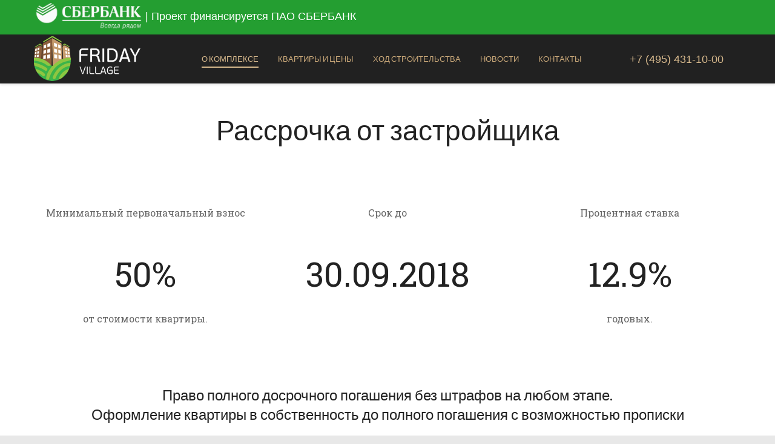

--- FILE ---
content_type: text/html; charset=UTF-8
request_url: https://fridayvillage.ru/rassrochka-ot-zastroyshhika/
body_size: 13874
content:
<!DOCTYPE html>
<!--[if lt IE 10 ]>
<html lang="ru-RU" class="old-ie no-js">
<![endif]-->
<!--[if !(IE 6) | !(IE 7) | !(IE 8)  ]><!-->
<html lang="ru-RU" class="no-js">
<!--<![endif]-->
<head>
	<meta charset="UTF-8" />
		<meta name="viewport" content="width=device-width, initial-scale=1, maximum-scale=1">
		<link rel="profile" href="https://gmpg.org/xfn/11" />
	<link rel="pingback" href="https://fridayvillage.ru/xmlrpc.php" />
	<title>Рассрочка от застройщика &#8211; ЖК Friday Village (Фрайдей Вилледж)</title>
<script type="text/javascript">
function createCookie(a,d,b){if(b){var c=new Date;c.setTime(c.getTime()+864E5*b);b="; expires="+c.toGMTString()}else b="";document.cookie=a+"="+d+b+"; path=/"}function readCookie(a){a+="=";for(var d=document.cookie.split(";"),b=0;b<d.length;b++){for(var c=d[b];" "==c.charAt(0);)c=c.substring(1,c.length);if(0==c.indexOf(a))return c.substring(a.length,c.length)}return null}function eraseCookie(a){createCookie(a,"",-1)}
function areCookiesEnabled(){var a=!1;createCookie("testing","Hello",1);null!=readCookie("testing")&&(a=!0,eraseCookie("testing"));return a}(function(a){var d=readCookie("devicePixelRatio"),b=void 0===a.devicePixelRatio?1:a.devicePixelRatio;areCookiesEnabled()&&null==d&&(createCookie("devicePixelRatio",b,7),1!=b&&a.location.reload(!0))})(window);
</script><link rel='dns-prefetch' href='//fonts.googleapis.com' />
<link rel='dns-prefetch' href='//s.w.org' />
<link rel="alternate" type="application/rss+xml" title="ЖК Friday Village (Фрайдей Вилледж) &raquo; Лента" href="https://fridayvillage.ru/feed/" />
<link rel="alternate" type="application/rss+xml" title="ЖК Friday Village (Фрайдей Вилледж) &raquo; Лента комментариев" href="https://fridayvillage.ru/comments/feed/" />
		<script type="text/javascript">
			window._wpemojiSettings = {"baseUrl":"https:\/\/s.w.org\/images\/core\/emoji\/12.0.0-1\/72x72\/","ext":".png","svgUrl":"https:\/\/s.w.org\/images\/core\/emoji\/12.0.0-1\/svg\/","svgExt":".svg","source":{"concatemoji":"https:\/\/fridayvillage.ru\/wp-includes\/js\/wp-emoji-release.min.js?ver=5.4.18"}};
			/*! This file is auto-generated */
			!function(e,a,t){var n,r,o,i=a.createElement("canvas"),p=i.getContext&&i.getContext("2d");function s(e,t){var a=String.fromCharCode;p.clearRect(0,0,i.width,i.height),p.fillText(a.apply(this,e),0,0);e=i.toDataURL();return p.clearRect(0,0,i.width,i.height),p.fillText(a.apply(this,t),0,0),e===i.toDataURL()}function c(e){var t=a.createElement("script");t.src=e,t.defer=t.type="text/javascript",a.getElementsByTagName("head")[0].appendChild(t)}for(o=Array("flag","emoji"),t.supports={everything:!0,everythingExceptFlag:!0},r=0;r<o.length;r++)t.supports[o[r]]=function(e){if(!p||!p.fillText)return!1;switch(p.textBaseline="top",p.font="600 32px Arial",e){case"flag":return s([127987,65039,8205,9895,65039],[127987,65039,8203,9895,65039])?!1:!s([55356,56826,55356,56819],[55356,56826,8203,55356,56819])&&!s([55356,57332,56128,56423,56128,56418,56128,56421,56128,56430,56128,56423,56128,56447],[55356,57332,8203,56128,56423,8203,56128,56418,8203,56128,56421,8203,56128,56430,8203,56128,56423,8203,56128,56447]);case"emoji":return!s([55357,56424,55356,57342,8205,55358,56605,8205,55357,56424,55356,57340],[55357,56424,55356,57342,8203,55358,56605,8203,55357,56424,55356,57340])}return!1}(o[r]),t.supports.everything=t.supports.everything&&t.supports[o[r]],"flag"!==o[r]&&(t.supports.everythingExceptFlag=t.supports.everythingExceptFlag&&t.supports[o[r]]);t.supports.everythingExceptFlag=t.supports.everythingExceptFlag&&!t.supports.flag,t.DOMReady=!1,t.readyCallback=function(){t.DOMReady=!0},t.supports.everything||(n=function(){t.readyCallback()},a.addEventListener?(a.addEventListener("DOMContentLoaded",n,!1),e.addEventListener("load",n,!1)):(e.attachEvent("onload",n),a.attachEvent("onreadystatechange",function(){"complete"===a.readyState&&t.readyCallback()})),(n=t.source||{}).concatemoji?c(n.concatemoji):n.wpemoji&&n.twemoji&&(c(n.twemoji),c(n.wpemoji)))}(window,document,window._wpemojiSettings);
		</script>
		<style type="text/css">
img.wp-smiley,
img.emoji {
	display: inline !important;
	border: none !important;
	box-shadow: none !important;
	height: 1em !important;
	width: 1em !important;
	margin: 0 .07em !important;
	vertical-align: -0.1em !important;
	background: none !important;
	padding: 0 !important;
}
</style>
	<link rel='stylesheet' id='easy-modal-site-css'  href='https://fridayvillage.ru/wp-content/plugins/easy-modal/assets/styles/easy-modal-site.css?ver=0.1' type='text/css' media='all' />
<link rel='stylesheet' id='wp-block-library-css'  href='https://fridayvillage.ru/wp-includes/css/dist/block-library/style.min.css?ver=5.4.18' type='text/css' media='all' />
<link rel='stylesheet' id='mapsvg-css'  href='https://fridayvillage.ru/wp-content/plugins/MapSVG-v2.0.0-responsive-vector-maps,-floorplans,-interactive-SVG-images/css/mapsvg.css?ver=5.4.18' type='text/css' media='all' />
<link rel='stylesheet' id='contact-form-7-css'  href='https://fridayvillage.ru/wp-content/plugins/contact-form-7/includes/css/styles.css?ver=4.6.1' type='text/css' media='all' />
<link rel='stylesheet' id='rs-plugin-settings-css'  href='https://fridayvillage.ru/wp-content/plugins/revslider/public/assets/css/settings.css?ver=5.2.6' type='text/css' media='all' />
<style id='rs-plugin-settings-inline-css' type='text/css'>
#rs-demo-id {}
</style>
<link rel='stylesheet' id='tooltipster-css'  href='https://fridayvillage.ru/wp-content/plugins/tooltipster/css/tooltipster.css?ver=5.4.18' type='text/css' media='all' />
<link rel='stylesheet' id='tablepress-default-css'  href='https://fridayvillage.ru/wp-content/plugins/tablepress/css/default.min.css?ver=1.7' type='text/css' media='all' />
<link rel='stylesheet' id='js_composer_front-css'  href='https://fridayvillage.ru/wp-content/plugins/js_composer/assets/css/js_composer.min.css?ver=4.12.1' type='text/css' media='all' />
<link rel='stylesheet' id='dt-web-fonts-css'  href='https://fonts.googleapis.com/css?family=Open+Sans%3A400%2C600%7CAbril+Fatface%7CRoboto+Slab%7CLato&#038;subset=cyrillic%2Clatin&#038;ver=5.4.18' type='text/css' media='all' />
<link rel='stylesheet' id='dt-main-css'  href='https://fridayvillage.ru/wp-content/themes/dt-the7/css/main.min.css?ver=3.9.3' type='text/css' media='all' />
<style id='dt-main-inline-css' type='text/css'>
body #load {
  display: block;
  height: 100%;
  overflow: hidden;
  position: fixed;
  width: 100%;
  z-index: 9901;
}
.load-wrap {
  width: 100%;
  height: 100%;
  background-position: center center;
  background-repeat: no-repeat;
  text-align: center;
}
.load-wrap > svg {
  position: absolute;
  top: 50%;
  left: 50%;
  -ms-transform: translate(-50%,-50%);
  -webkit-transform: translate(-50%,-50%);
  transform: translate(-50%,-50%);
}
#load {
  background-color: #ffffff;
}
.uil-default rect:not(.bk) {
  fill: #b1b1b1;
}
.uil-ring > path {
  fill: #b1b1b1;
}
.ring-loader .circle {
  fill: #b1b1b1;
}
.ring-loader .moving-circle {
  fill: #b1b1b1;
}
.uil-hourglass .glass {
  stroke: #b1b1b1;
}
.uil-hourglass .sand {
  fill: #b1b1b1;
}
.spinner-loader .load-wrap {
  background-image: url("data:image/svg+xml,%3Csvg width='75px' height='75px' xmlns='http://www.w3.org/2000/svg' viewBox='0 0 100 100' preserveAspectRatio='xMidYMid' class='uil-default'%3E%3Crect x='0' y='0' width='100' height='100' fill='none' class='bk'%3E%3C/rect%3E%3Crect  x='46.5' y='40' width='7' height='20' rx='5' ry='5' fill='%23b1b1b1' transform='rotate(0 50 50) translate(0 -30)'%3E  %3Canimate attributeName='opacity' from='1' to='0' dur='1s' begin='0s' repeatCount='indefinite'/%3E%3C/rect%3E%3Crect  x='46.5' y='40' width='7' height='20' rx='5' ry='5' fill='%23b1b1b1' transform='rotate(30 50 50) translate(0 -30)'%3E  %3Canimate attributeName='opacity' from='1' to='0' dur='1s' begin='0.08333333333333333s' repeatCount='indefinite'/%3E%3C/rect%3E%3Crect  x='46.5' y='40' width='7' height='20' rx='5' ry='5' fill='%23b1b1b1' transform='rotate(60 50 50) translate(0 -30)'%3E  %3Canimate attributeName='opacity' from='1' to='0' dur='1s' begin='0.16666666666666666s' repeatCount='indefinite'/%3E%3C/rect%3E%3Crect  x='46.5' y='40' width='7' height='20' rx='5' ry='5' fill='%23b1b1b1' transform='rotate(90 50 50) translate(0 -30)'%3E  %3Canimate attributeName='opacity' from='1' to='0' dur='1s' begin='0.25s' repeatCount='indefinite'/%3E%3C/rect%3E%3Crect  x='46.5' y='40' width='7' height='20' rx='5' ry='5' fill='%23b1b1b1' transform='rotate(120 50 50) translate(0 -30)'%3E  %3Canimate attributeName='opacity' from='1' to='0' dur='1s' begin='0.3333333333333333s' repeatCount='indefinite'/%3E%3C/rect%3E%3Crect  x='46.5' y='40' width='7' height='20' rx='5' ry='5' fill='%23b1b1b1' transform='rotate(150 50 50) translate(0 -30)'%3E  %3Canimate attributeName='opacity' from='1' to='0' dur='1s' begin='0.4166666666666667s' repeatCount='indefinite'/%3E%3C/rect%3E%3Crect  x='46.5' y='40' width='7' height='20' rx='5' ry='5' fill='%23b1b1b1' transform='rotate(180 50 50) translate(0 -30)'%3E  %3Canimate attributeName='opacity' from='1' to='0' dur='1s' begin='0.5s' repeatCount='indefinite'/%3E%3C/rect%3E%3Crect  x='46.5' y='40' width='7' height='20' rx='5' ry='5' fill='%23b1b1b1' transform='rotate(210 50 50) translate(0 -30)'%3E  %3Canimate attributeName='opacity' from='1' to='0' dur='1s' begin='0.5833333333333334s' repeatCount='indefinite'/%3E%3C/rect%3E%3Crect  x='46.5' y='40' width='7' height='20' rx='5' ry='5' fill='%23b1b1b1' transform='rotate(240 50 50) translate(0 -30)'%3E  %3Canimate attributeName='opacity' from='1' to='0' dur='1s' begin='0.6666666666666666s' repeatCount='indefinite'/%3E%3C/rect%3E%3Crect  x='46.5' y='40' width='7' height='20' rx='5' ry='5' fill='%23b1b1b1' transform='rotate(270 50 50) translate(0 -30)'%3E  %3Canimate attributeName='opacity' from='1' to='0' dur='1s' begin='0.75s' repeatCount='indefinite'/%3E%3C/rect%3E%3Crect  x='46.5' y='40' width='7' height='20' rx='5' ry='5' fill='%23b1b1b1' transform='rotate(300 50 50) translate(0 -30)'%3E  %3Canimate attributeName='opacity' from='1' to='0' dur='1s' begin='0.8333333333333334s' repeatCount='indefinite'/%3E%3C/rect%3E%3Crect  x='46.5' y='40' width='7' height='20' rx='5' ry='5' fill='%23b1b1b1' transform='rotate(330 50 50) translate(0 -30)'%3E  %3Canimate attributeName='opacity' from='1' to='0' dur='1s' begin='0.9166666666666666s' repeatCount='indefinite'/%3E%3C/rect%3E%3C/svg%3E");
}
.ring-loader .load-wrap {
  background-image: url("data:image/svg+xml,%3Csvg xmlns='http://www.w3.org/2000/svg' viewBox='0 0 32 32' width='72' height='72' fill='%23b1b1b1'%3E   %3Cpath opacity='.25' d='M16 0 A16 16 0 0 0 16 32 A16 16 0 0 0 16 0 M16 4 A12 12 0 0 1 16 28 A12 12 0 0 1 16 4'/%3E   %3Cpath d='M16 0 A16 16 0 0 1 32 16 L28 16 A12 12 0 0 0 16 4z'%3E     %3CanimateTransform attributeName='transform' type='rotate' from='0 16 16' to='360 16 16' dur='0.8s' repeatCount='indefinite' /%3E   %3C/path%3E %3C/svg%3E");
}
.hourglass-loader .load-wrap {
  background-image: url("data:image/svg+xml,%3Csvg xmlns='http://www.w3.org/2000/svg' viewBox='0 0 32 32' width='72' height='72' fill='%23b1b1b1'%3E   %3Cpath transform='translate(2)' d='M0 12 V20 H4 V12z'%3E      %3Canimate attributeName='d' values='M0 12 V20 H4 V12z; M0 4 V28 H4 V4z; M0 12 V20 H4 V12z; M0 12 V20 H4 V12z' dur='1.2s' repeatCount='indefinite' begin='0' keytimes='0;.2;.5;1' keySplines='0.2 0.2 0.4 0.8;0.2 0.6 0.4 0.8;0.2 0.8 0.4 0.8' calcMode='spline'  /%3E   %3C/path%3E   %3Cpath transform='translate(8)' d='M0 12 V20 H4 V12z'%3E     %3Canimate attributeName='d' values='M0 12 V20 H4 V12z; M0 4 V28 H4 V4z; M0 12 V20 H4 V12z; M0 12 V20 H4 V12z' dur='1.2s' repeatCount='indefinite' begin='0.2' keytimes='0;.2;.5;1' keySplines='0.2 0.2 0.4 0.8;0.2 0.6 0.4 0.8;0.2 0.8 0.4 0.8' calcMode='spline'  /%3E   %3C/path%3E   %3Cpath transform='translate(14)' d='M0 12 V20 H4 V12z'%3E     %3Canimate attributeName='d' values='M0 12 V20 H4 V12z; M0 4 V28 H4 V4z; M0 12 V20 H4 V12z; M0 12 V20 H4 V12z' dur='1.2s' repeatCount='indefinite' begin='0.4' keytimes='0;.2;.5;1' keySplines='0.2 0.2 0.4 0.8;0.2 0.6 0.4 0.8;0.2 0.8 0.4 0.8' calcMode='spline' /%3E   %3C/path%3E   %3Cpath transform='translate(20)' d='M0 12 V20 H4 V12z'%3E     %3Canimate attributeName='d' values='M0 12 V20 H4 V12z; M0 4 V28 H4 V4z; M0 12 V20 H4 V12z; M0 12 V20 H4 V12z' dur='1.2s' repeatCount='indefinite' begin='0.6' keytimes='0;.2;.5;1' keySplines='0.2 0.2 0.4 0.8;0.2 0.6 0.4 0.8;0.2 0.8 0.4 0.8' calcMode='spline' /%3E   %3C/path%3E   %3Cpath transform='translate(26)' d='M0 12 V20 H4 V12z'%3E     %3Canimate attributeName='d' values='M0 12 V20 H4 V12z; M0 4 V28 H4 V4z; M0 12 V20 H4 V12z; M0 12 V20 H4 V12z' dur='1.2s' repeatCount='indefinite' begin='0.8' keytimes='0;.2;.5;1' keySplines='0.2 0.2 0.4 0.8;0.2 0.6 0.4 0.8;0.2 0.8 0.4 0.8' calcMode='spline' /%3E   %3C/path%3E %3C/svg%3E");
}

</style>
<!--[if lt IE 10]>
<link rel='stylesheet' id='dt-old-ie-css'  href='https://fridayvillage.ru/wp-content/themes/dt-the7/css/old-ie.css?ver=3.9.3' type='text/css' media='all' />
<![endif]-->
<link rel='stylesheet' id='dt-awsome-fonts-css'  href='https://fridayvillage.ru/wp-content/themes/dt-the7/fonts/FontAwesome/css/font-awesome.min.css?ver=3.9.3' type='text/css' media='all' />
<link rel='stylesheet' id='dt-fontello-css'  href='https://fridayvillage.ru/wp-content/themes/dt-the7/fonts/fontello/css/fontello.min.css?ver=3.9.3' type='text/css' media='all' />
<!--[if lt IE 10]>
<link rel='stylesheet' id='dt-custom-old-ie.less-css'  href='https://fridayvillage.ru/wp-content/uploads/wp-less/dt-the7/css/custom-old-ie-b93ba96151.css?ver=3.9.3' type='text/css' media='all' />
<![endif]-->
<link rel='stylesheet' id='dt-custom.less-css'  href='https://fridayvillage.ru/wp-content/uploads/wp-less/dt-the7/css/custom-b93ba96151.css?ver=3.9.3' type='text/css' media='all' />
<link rel='stylesheet' id='dt-media.less-css'  href='https://fridayvillage.ru/wp-content/uploads/wp-less/dt-the7/css/media-b93ba96151.css?ver=3.9.3' type='text/css' media='all' />
<link rel='stylesheet' id='style-css'  href='https://fridayvillage.ru/wp-content/themes/dt-the7/style.css?ver=3.9.3' type='text/css' media='all' />
<style id='style-inline-css' type='text/css'>
.wpDataTables input[type=text] {
width: 136px!important;
}

.author {
visibility: hidden;

}

.v:url a  {
visibility: hidden!important;

}

tbody {
font-size: 13px;
}

th {
font-size: 12px;
}

.wpDataTablesFilter{
font-size: 14px;
}

#bottom-bar .wf-td p {
/*margin-bottom: 20px !important;*/
float: left;
}

span.mini-contacts.phone.near-logo-on-mobile.show-on-second-switch {
color: #d7b98d;
font-size: 0.8em;
}


span.mini-contacts.phone.show-on-desktop.near-logo-first-switch.near-logo-second-switch.show-on-second-switch.last  {
color: #d7b98d;
font-size: 0.8em;
}



img.history_logo {
margin-top: -50px;
padding-right: 30px;
}

img.history_logo_r {
margin-top: -50px;
padding-left: 40px;
}

img.history_logo_s {
margin-top: -45px;
padding-right: 0px;
}

table.wpDataTable td.numdata {
text-align: center!important;
}


.wpDataTablesFilter  {
padding: 10px 30px;
background-color: #f7f7f7;
/*border: 1px solid #929393;*/
}

div#table_1_filter.dataTables_filter {
display:none;
}

input#table_1_range_from_9.number_range_filter, input#table_1_range_to_9.number_range_filter {
width: 30%!important;
}

.wpDataTablesFilter .wpDataTableFilterSection {
min-width: 160px!important;
}

fieldset {
border: none;
}

input#table_1_range_to_7.number_range_filter  {
display:none!important;
}

input#table_1_range_from_8.number_range_filter  {
display:none!important;
}

input#table_1_range_to_6.number_range_filter  {
display:none!important;
}

input#table_1_range_to_5.number_range_filter {
display:none!important;
}

div#table_1_4_filter_sections.wpDataTableFilterSection {
display: none;
}

.wpDataTablesWrapper table.wpDataTable td {
text-align: center;
}

.wpDataTablesWrapper table.wpDataTable thead th.sorting_asc, .wpDataTablesWrapper table.wpDataTable thead th, .wpDataTablesWrapper table.wpDataTable thead th.sorting {
text-align: center;
}

button.button.btn.wdtClearFilters {
float: right;
}

button.button.btn.wdtClearFilters {
margin-bottom: 30px!important;
}

div#table_1_6_filter_sections.wpDataTableFilterSection {
margin-left: -175px;
margin-top: 80px;
}

div#table_1_7_filter_sections.wpDataTableFilterSection {
margin-left: -175px;
margin-top: 160px
}

div#table_1_9_filter_sections.wpDataTableFilterSection {
margin-left: 260px;
}

div#table_1_8_filter_sections.wpDataTableFilterSection {
padding-top: 100px;
position: relative;
margin-bottom: -65px;
padding-left: 40px;
}

input#table_1_range_from_5.number_range_filter, input#table_1_range_from_6.number_range_filter, input#table_1_range_from_7.number_range_filter, input#table_1_range_to_8.number_range_filter, input#table_1_range_from_9.number_range_filter {
margin-left: 0px;
}

div#table_1_2_filter_sections.wpDataTableFilterSection  {
margin-left: 20px;
}

div#table_1_9_filter_sections.wpDataTableFilterSection label  {
text-align: center;
}

iframe {
border: none;
}

div.emodal-title {
display:none!important;
}

.plan_open {
margin-top:-105px!important;
}

.plan_numbers {
padding-top: 30px !important;
padding-bottom: 30px !important;
background-color: #e6e6e6 !important;
border-radius: 10px !important;
margin-top:-10px !important;
margin-bottom:10px !important;
}

.plan_numbers p {
font-size:18px!important;
line-height:1.1em!important;
font-family: Arial!important;

}

.plan_price {

margin-top:-70px !important;
margin-bottom:30px !important;
}

.plan_date {
margin-top:-20px !important;
margin-bottom:30px !important;
}

.vc_tta-color-white.vc_tta-style-flat .vc_tta-panel .vc_tta-panel-title>a{
color: #d7b98d!important;
}

.article-top-bar {
margin: -40px 0 14px;
}

top_mwidget {
 font-size: 12px;
}

.topbar_s {
top: -16px;
position: relative 
}

.mini-widgets .text-area a{
text-decoration: none;
}


.text-area.show-on-desktop.hide-on-first-switch.near-logo-second-switch.show-on-second-switch.first {
 position: absolute;
  background-color: #2c9d37;
  font-size: 10px;
width: 120%;
margin-left: -55%;
padding: 10px 0 0 10px;
float: left!important;
margin-bottom: 30px!important;
}

.text-area.show-on-desktop.hide-on-first-switch.near-logo-second-switch.show-on-second-switch.first img{
width: 33%;
}

.text-area.show-on-desktop.hide-on-first-switch.near-logo-second-switch.show-on-second-switch.first a {
color: #fff;
text-decoration: none;
}

.mobile-navigation {
    padding-top: 40px;
}

.mini-contacts.phone.show-on-desktop.near-logo-first-switch.near-logo-second-switch.show-on-second-switch.last {
    padding-top: 40px;
}

.mobile-logo.preload-me {
    padding-top: 40px;
}


@media screen and (min-width: 320px) {
.text-area.show-on-desktop.hide-on-first-switch.near-logo-second-switch.show-on-second-switch.first {
margin-left: -52%;
}
}

@media screen and (min-width: 360px) {
.text-area.show-on-desktop.hide-on-first-switch.near-logo-second-switch.show-on-second-switch.first {
margin-left: -59%;
}
}

@media screen and (min-width: 375px) {
.text-area.show-on-desktop.hide-on-first-switch.near-logo-second-switch.show-on-second-switch.first {
margin-left: -60%;
}
}

@media screen and (min-width: 414px) {
.text-area.show-on-desktop.hide-on-first-switch.near-logo-second-switch.show-on-second-switch.first {
margin-left: -65%;
}
}


@media screen and (min-width: 568px) {
.text-area.show-on-desktop.hide-on-first-switch.near-logo-second-switch.show-on-second-switch.first {
margin-left: -75%;
}


.mobile-navigation,
.mini-contacts.phone.show-on-desktop.near-logo-first-switch.near-logo-second-switch.show-on-second-switch.last,
.mobile-logo.preload-me {
    padding-top: 90px;
}
}


@media screen and (min-width: 1024px) {
.mobile-navigation,
.mini-contacts.phone.show-on-desktop.near-logo-first-switch.near-logo-second-switch.show-on-second-switch.last,
.mobile-logo.preload-me {
    padding-top: 0px;
}
}

@media screen and (min-width: 960px) {
.mobile-navigation,
.mini-contacts.phone.show-on-desktop.near-logo-first-switch.near-logo-second-switch.show-on-second-switch.last,
.mobile-logo.preload-me {
    padding-top: 0px;
}
}


@media screen and (min-width: 373px) {
.mobile-navigation,
.mini-contacts.phone.show-on-desktop.near-logo-first-switch.near-logo-second-switch.show-on-second-switch.last,
.mobile-logo.preload-me {
    padding-top: 45px;
}
div.text-area.show-on-desktop.hide-on-first-switch.near-logo-second-switch.show-on-second-switch.first {
    margin-top: -25px;
}
}

@media screen and (min-width: 360px) {
.mobile-navigation,
.mini-contacts.phone.show-on-desktop.near-logo-first-switch.near-logo-second-switch.show-on-second-switch.last,
.mobile-logo.preload-me {
    padding-top: 45px;
}
div.text-area.show-on-desktop.hide-on-first-switch.near-logo-second-switch.show-on-second-switch.first {
    margin-top: -26px;
}
}

@media screen and (min-width: 320px) {
.mobile-navigation,
.mini-contacts.phone.show-on-desktop.near-logo-first-switch.near-logo-second-switch.show-on-second-switch.last,
.mobile-logo.preload-me {
    padding-top: 45px;
}
div.text-area.show-on-desktop.hide-on-first-switch.near-logo-second-switch.show-on-second-switch.first {
    margin-top: -30px;
}
}

@media screen and (min-width: 414px) {
.mobile-navigation,
.mini-contacts.phone.show-on-desktop.near-logo-first-switch.near-logo-second-switch.show-on-second-switch.last,
.mobile-logo.preload-me {
    padding-top: 45px;
}
div.text-area.show-on-desktop.hide-on-first-switch.near-logo-second-switch.show-on-second-switch.first {
    margin-top: 0px;
}
}

@media screen and (min-width: 414px) and (max-width: 736px) {
.mobile-navigation,
.mini-contacts.phone.show-on-desktop.near-logo-first-switch.near-logo-second-switch.show-on-second-switch.last,
.mobile-logo.preload-me {
    padding-top: 60px;
}
div.text-area.show-on-desktop.hide-on-first-switch.near-logo-second-switch.show-on-second-switch.first {
    margin-top: -25px;
}
}









@media all {
    .vc_btn3.vc_btn3-color-danger, .vc_btn3.vc_btn3-color-danger.vc_btn3-style-flat {
        color:#FFF;
        background-color:#e55c36;
    }
}

.vc_general.vc_btn3.vc_btn3-size-md.vc_btn3-shape-rounded.vc_btn3-style-flat.vc_btn3-color-danger.anchor-link {
    font-size: 21px;
    font-family: Helvetica, Arial, Verdana, sans-serif;
    letter-spacing: 1px;
    font-weight: 200;
    padding: 15px 40px;
}

.inline-header .header-bar > .mini-widgets a {
text-decoration: none!important;
}

</style>
<link rel='stylesheet' id='bsf-Defaults-css'  href='https://fridayvillage.ru/wp-content/uploads/smile_fonts/Defaults/Defaults.css?ver=5.4.18' type='text/css' media='all' />
<script>if (document.location.protocol != "https:") {document.location = document.URL.replace(/^http:/i, "https:");}</script><script type='text/javascript' src='https://fridayvillage.ru/wp-includes/js/jquery/jquery.js?ver=1.12.4-wp'></script>
<script type='text/javascript' src='https://fridayvillage.ru/wp-includes/js/jquery/jquery-migrate.min.js?ver=1.4.1'></script>
<script type='text/javascript' src='https://fridayvillage.ru/wp-content/plugins/MapSVG-v2.0.0-responsive-vector-maps,-floorplans,-interactive-SVG-images/js/jquery.mousewheel.min.js?ver=3.0.6'></script>
<script type='text/javascript' src='https://fridayvillage.ru/wp-content/plugins/MapSVG-v2.0.0-responsive-vector-maps,-floorplans,-interactive-SVG-images/js/mapsvg.min.js?ver=6.0.7'></script>
<script type='text/javascript' src='https://fridayvillage.ru/wp-content/plugins/revslider/public/assets/js/jquery.themepunch.tools.min.js?ver=5.2.6'></script>
<script type='text/javascript' src='https://fridayvillage.ru/wp-content/plugins/revslider/public/assets/js/jquery.themepunch.revolution.min.js?ver=5.2.6'></script>
<script type='text/javascript'>
/* <![CDATA[ */
var dtLocal = {"themeUrl":"https:\/\/fridayvillage.ru\/wp-content\/themes\/dt-the7","passText":"To view this protected post, enter the password below:","moreButtonText":{"loading":"\u0417\u0430\u0433\u0440\u0443\u0437\u043a\u0430 ..."},"postID":"1457","ajaxurl":"https:\/\/fridayvillage.ru\/wp-admin\/admin-ajax.php","contactNonce":"ed1b33aef8","ajaxNonce":"59e01e6fdc","pageData":{"type":"page","template":"page","layout":null},"themeSettings":{"smoothScroll":"off","lazyLoading":false,"accentColor":{"mode":"solid","color":"#d7b98d"},"floatingHeader":{"showAfter":300,"showMenu":true,"height":60,"logo":{"showLogo":true,"html":"<img class=\" preload-me\" src=\"https:\/\/fridayvillage.ru\/wp-content\/uploads\/2016\/06\/logo_BLACK_Eng_s-1.png\" srcset=\"https:\/\/fridayvillage.ru\/wp-content\/uploads\/2016\/06\/logo_BLACK_Eng_s-1.png 175w, https:\/\/fridayvillage.ru\/wp-content\/uploads\/2016\/06\/logo_BLACK_Eng_r-1.png 350w\" width=\"175\" height=\"74\"   sizes=\"175px\" alt=\"\u0416\u041a Friday Village (\u0424\u0440\u0430\u0439\u0434\u0435\u0439 \u0412\u0438\u043b\u043b\u0435\u0434\u0436)\" \/>"}},"mobileHeader":{"firstSwitchPoint":1170,"secondSwitchPoint":860},"content":{"responsivenessTreshold":970,"textColor":"#666666","headerColor":"#222222"},"stripes":{"stripe1":{"textColor":"#ffffff","headerColor":"#ffffff"},"stripe2":{"textColor":"#ffffff","headerColor":"#ffffff"},"stripe3":{"textColor":"#ffffff","headerColor":"#ffffff"}}},"VCMobileScreenWidth":"768"};
/* ]]> */
</script>
<script type='text/javascript' src='https://fridayvillage.ru/wp-content/themes/dt-the7/js/above-the-fold.min.js?ver=3.9.3'></script>
<link rel='https://api.w.org/' href='https://fridayvillage.ru/wp-json/' />
<link rel="EditURI" type="application/rsd+xml" title="RSD" href="https://fridayvillage.ru/xmlrpc.php?rsd" />
<link rel="wlwmanifest" type="application/wlwmanifest+xml" href="https://fridayvillage.ru/wp-includes/wlwmanifest.xml" /> 
<meta name="generator" content="WordPress 5.4.18" />
<link rel="canonical" href="https://fridayvillage.ru/rassrochka-ot-zastroyshhika/" />
<link rel='shortlink' href='https://fridayvillage.ru/?p=1457' />
<link rel="alternate" type="application/json+oembed" href="https://fridayvillage.ru/wp-json/oembed/1.0/embed?url=https%3A%2F%2Ffridayvillage.ru%2Frassrochka-ot-zastroyshhika%2F" />
<link rel="alternate" type="text/xml+oembed" href="https://fridayvillage.ru/wp-json/oembed/1.0/embed?url=https%3A%2F%2Ffridayvillage.ru%2Frassrochka-ot-zastroyshhika%2F&#038;format=xml" />
        <script type="text/javascript">
        var ajaxurl = 'https://fridayvillage.ru/wp-admin/admin-ajax.php';
        </script>
    <meta property="og:site_name" content="ЖК Friday Village (Фрайдей Вилледж)" />
<meta property="og:title" content="Рассрочка от застройщика" />
<meta property="og:url" content="https://fridayvillage.ru/rassrochka-ot-zastroyshhika/" />
<meta property="og:type" content="article" />
<style type="text/css">.recentcomments a{display:inline !important;padding:0 !important;margin:0 !important;}</style><meta name="generator" content="Powered by Visual Composer - drag and drop page builder for WordPress."/>
<!--[if lte IE 9]><link rel="stylesheet" type="text/css" href="https://fridayvillage.ru/wp-content/plugins/js_composer/assets/css/vc_lte_ie9.min.css" media="screen"><![endif]--><!--[if IE  8]><link rel="stylesheet" type="text/css" href="https://fridayvillage.ru/wp-content/plugins/js_composer/assets/css/vc-ie8.min.css" media="screen"><![endif]--><meta name="generator" content="Powered by Slider Revolution 5.2.6 - responsive, Mobile-Friendly Slider Plugin for WordPress with comfortable drag and drop interface." />
<script type="text/javascript">
jQuery(function($) {
	var $window = $(window),
		$load = $("#load");
	
	$window.removeLoading = setTimeout(function() {
		$load.addClass("loader-removed").fadeOut(500);
	}, 500);
	
	$window.one("dt.removeLoading", function() {
		if (!$load.hasClass("loader-removed")) {
			clearTimeout($window.removeLoading);
			$("#load").addClass("loader-removed").fadeOut(500);
		}
	});
});
</script>
<!-- icon -->
<link rel="icon" href="https://fridayvillage.ru/wp-content/uploads/2016/09/favicon-16x16.png" type="image/png" />
<link rel="shortcut icon" href="https://fridayvillage.ru/wp-content/uploads/2016/09/favicon-16x16.png" type="image/png" />
<link rel="apple-touch-icon" href="https://fridayvillage.ru/wp-content/uploads/2016/09/apple-icon-60x60.png">
<link rel="apple-touch-icon" sizes="76x76" href="https://fridayvillage.ru/wp-content/uploads/2016/09/apple-icon-76x76.png">
<link rel="apple-touch-icon" sizes="120x120" href="https://fridayvillage.ru/wp-content/uploads/2016/09/apple-icon-120x120.png">
<link rel="apple-touch-icon" sizes="152x152" href="https://fridayvillage.ru/wp-content/uploads/2016/09/apple-icon-152x152.png">
<style type="text/css" data-type="vc_shortcodes-custom-css">.vc_custom_1471249424402{padding-top: 30px !important;padding-bottom: 30px !important;}.vc_custom_1499865628621{padding-top: 30px !important;padding-bottom: 30px !important;}.vc_custom_1499865613945{padding-top: 30px !important;padding-bottom: 30px !important;}.vc_custom_1471249738272{padding-top: 30px !important;padding-bottom: 30px !important;}.vc_custom_1471249752877{padding-top: 30px !important;padding-bottom: 30px !important;}</style><noscript><style type="text/css"> .wpb_animate_when_almost_visible { opacity: 1; }</style></noscript><meta name="yandex-verification" content="71b81ad0834ac387" />

<!-- Yandex.Metrika counter -->
<script type="text/javascript" >
    (function (d, w, c) {
        (w[c] = w[c] || []).push(function() {
            try {
                w.yaCounter34462475 = new Ya.Metrika2({
                    id:34462475,
                    clickmap:true,
                    trackLinks:true,
                    accurateTrackBounce:true,
                    webvisor:true
                });
            } catch(e) { }
        });
 
        var n = d.getElementsByTagName("script")[0],
            s = d.createElement("script"),
            f = function () { n.parentNode.insertBefore(s, n); };
        s.type = "text/javascript";
        s.async = true;
        s.src = "https://mc.yandex.ru/metrika/tag.js";
 
        if (w.opera == "[object Opera]") {
            d.addEventListener("DOMContentLoaded", f, false);
        } else { f(); }
    })(document, window, "yandex_metrika_callbacks2");
</script>
<noscript><div><img src="https://mc.yandex.ru/watch/34462475" style="position:absolute; left:-9999px;" alt="" /></div></noscript>
<!-- /Yandex.Metrika counter -->


<!-- Google Tag Manager -->
<noscript><iframe src="//www.googletagmanager.com/ns.html?id=GTM-M9T5QL"
height="0" width="0" style="display:none;visibility:hidden"></iframe></noscript>
<script>(function(w,d,s,l,i){w[l]=w[l]||[];w[l].push({'gtm.start':
new Date().getTime(),event:'gtm.js'});var f=d.getElementsByTagName(s)[0],
j=d.createElement(s),dl=l!='dataLayer'?'&l='+l:'';j.async=true;j.src=
'//www.googletagmanager.com/gtm.js?id='+i+dl;f.parentNode.insertBefore(j,f);
})(window,document,'script','dataLayer','GTM-M9T5QL');</script>
<!-- End Google Tag Manager -->

<!-- BEGIN JIVOSITE CODE {literal} -->
<script type='text/javascript'>
(function(){ var widget_id = 'WtzPIjZNty';var d=document;var w=window;function l(){
var s = document.createElement('script'); s.type = 'text/javascript'; s.async = true; s.src = '//code.jivosite.com/script/widget/'+widget_id; var ss = document.getElementsByTagName('script')[0]; ss.parentNode.insertBefore(s, ss);}if(d.readyState=='complete'){l();}else{if(w.attachEvent){w.attachEvent('onload',l);}else{w.addEventListener('load',l,false);}}})();</script>
<!-- {/literal} END JIVOSITE CODE -->

<script type="text/javascript">(window.Image ? (new Image()) : document.createElement('img')).src = location.protocol + '//vk.com/rtrg?r=PqMGGJgVGgA2KaFEdEQK25ZqPqLCQTYZYfrTtmvfBsmyKMY1Gh6MZT*l5NOc32QgUEBWuofiWHqTkwLuaNL554syWDjz1UJNyu/EFtScQJ5nfvVW/xQDT73RGD4aVfuamuK99n/kl/crO7EHCCQZot1WhPp6u91nH9bCgToTELM-';</script>


<!-- Facebook Pixel Code -->
<script>
!function(f,b,e,v,n,t,s){if(f.fbq)return;n=f.fbq=function(){n.callMethod?
n.callMethod.apply(n,arguments):n.queue.push(arguments)};if(!f._fbq)f._fbq=n;
n.push=n;n.loaded=!0;n.version='2.0';n.queue=[];t=b.createElement(e);t.async=!0;
t.src=v;s=b.getElementsByTagName(e)[0];s.parentNode.insertBefore(t,s)}(window,
document,'script','https://connect.facebook.net/en_US/fbevents.js');

fbq('init', '576518252450714');
fbq('track', "PageView");</script>
<noscript><img height="1" width="1" style="display:none"
src="https://www.facebook.com/tr?id=576518252450714&ev=PageView&noscript=1"
/></noscript>
<!-- End Facebook Pixel Code -->



<!-- Callback -->




<!-- BEGIN CLICKTEX CODE {literal} -->
<script type="text/javascript" charset="utf-8" async="async" src="//www.clicktex.ru/code/35861"></script>
<!-- {/literal} END CLICKTEX CODE -->


<script>
  (function(i,s,o,g,r,a,m){i['GoogleAnalyticsObject']=r;i[r]=i[r]||function(){
  (i[r].q=i[r].q||[]).push(arguments)},i[r].l=1*new Date();a=s.createElement(o),
  m=s.getElementsByTagName(o)[0];a.async=1;a.src=g;m.parentNode.insertBefore(a,m)
  })(window,document,'script','https://www.google-analytics.com/analytics.js','ga');

  ga('create', 'UA-64970935-2', 'auto');
  ga('send', 'pageview');

</script>



<!--Ипотечный калькулятор -->
<div id="carfinRealtyWidget"><!-- --></div>
<script type="text/javascript">
(function() {
    var carfinParam = {
        'partner': 1872,
        'price': 1000000,
        'htmlPrice': 'carfinRealtyWidget',
        'positionAlign': 'left',
        'positionTop': 50,
        'tpl': 34,
        'itemName': 'название объекта',
        'partnerPhone': '+7 (495) 150-01-33'
    };
    var carfinScript = document.createElement('script');
    carfinScript.type = 'text/javascript';
    carfinScript.async = true;
    carfinScript.charset = 'utf-8';
    carfinScript.src = '//car-fin.com/widget/price.js';
    var carfinScriptDone = false;
    carfinScript.onload = carfinScript.onreadystatechange = function() {
        if (!carfinScriptDone
        && (!this.readyState || this.readyState == "loaded" || this.readyState == "complete")
        && typeof(carfinCalculator) == 'object') {
            carfinScriptDone = true;
            carfinCalculator.run(carfinParam);
        }
    }
    var firstScript = document.getElementsByTagName('script')[0];
    firstScript.parentNode.insertBefore(carfinScript, firstScript);
})();
</script>




<script charset="UTF-8" src="//cdn.sendpulse.com/28edd3380a1c17cf65b137fe96516659/js/push/5dace0f48f13fbe67e51d45f2e4cb15c_0.js" async></script>


<!-- Yandex.Metrika counter -->
<script type="text/javascript" >
    (function (d, w, c) {
        (w[c] = w[c] || []).push(function() {
            try {
                w.yaCounter50866369 = new Ya.Metrika2({
                    id:50866369,
                    clickmap:true,
                    trackLinks:true,
                    accurateTrackBounce:true,
                    webvisor:true
                });
            } catch(e) { }
        });
 
        var n = d.getElementsByTagName("script")[0],
            s = d.createElement("script"),
            f = function () { n.parentNode.insertBefore(s, n); };
        s.type = "text/javascript";
        s.async = true;
        s.src = "https://mc.yandex.ru/metrika/tag.js";
 
        if (w.opera == "[object Opera]") {
            d.addEventListener("DOMContentLoaded", f, false);
        } else { f(); }
    })(document, window, "yandex_metrika_callbacks2");
</script>
<noscript><div><img src="https://mc.yandex.ru/watch/50866369" style="position:absolute; left:-9999px;" alt="" /></div></noscript>
<!-- /Yandex.Metrika counter -->

<!-- Global site tag (gtag.js) - Google Analytics -->
<script async src="https://www.googletagmanager.com/gtag/js?id=UA-129294730-1"></script>
<script>
  window.dataLayer = window.dataLayer || [];
  function gtag(){dataLayer.push(arguments);}
  gtag('js', new Date());
 
  gtag('config', 'UA-129294730-1');
</script>
 </head>
<body data-rsssl=1 class="page-template-default page page-id-1457 small-hover-icons overlay-cursor-on srcset-enabled btn-flat custom-btn-color custom-btn-hover-color filter-style-material contact-form-minimal small-fancy-datas semitransparent-bullets bold-icons phantom-sticky phantom-shadow-decoration phantom-custom-logo-on floating-mobile-menu-icon top-header first-switch-logo-left first-switch-menu-right second-switch-logo-left second-switch-menu-right layzr-loading-on wpb-js-composer js-comp-ver-4.12.1 vc_responsive">
<div id="load" class="ring-loader">
	<div class="load-wrap"></div>
</div>
<div id="page">
	<a class="skip-link screen-reader-text" href="#content">Skip to content</a>

<div class="masthead inline-header center widgets full-height surround shadow-decoration dt-parent-menu-clickable show-device-logo show-mobile-logo" role="banner">

			<div class="top-bar solid-bg">
			<div class="mini-widgets"><div class="text-area show-on-desktop hide-on-first-switch near-logo-second-switch"><p><a href="https://fridayvillage.ru/pao-sberbank-rossii-profinansirue/"><img src="https://fridayvillage.ru/wp-content/uploads/2017/09/sber_full_logo.png" width="180px";> <span class="topbar_s">   |  Проект финансируется  ПАО СБЕРБАНК</span></a></p>
</div></div>					</div>
	<header class="header-bar">

						<div class="branding">

					<a href="https://fridayvillage.ru/"><img class=" preload-me" src="https://fridayvillage.ru/wp-content/uploads/2016/06/logo_White_Eng_s-1.png" srcset="https://fridayvillage.ru/wp-content/uploads/2016/06/logo_White_Eng_s-1.png 177w, https://fridayvillage.ru/wp-content/uploads/2016/06/logo_White_Eng_r-1.png 353w" width="177" height="75"   sizes="177px" alt="ЖК Friday Village (Фрайдей Вилледж)" /><img class="mobile-logo preload-me" src="https://fridayvillage.ru/wp-content/uploads/2016/08/mobile_sm.png" srcset="https://fridayvillage.ru/wp-content/uploads/2016/08/mobile_sm.png 75w, https://fridayvillage.ru/wp-content/uploads/2016/08/mobile_m.png 150w" width="75" height="31"   sizes="75px" alt="ЖК Friday Village (Фрайдей Вилледж)" /></a>
					<div id="site-title" class="assistive-text">ЖК Friday Village (Фрайдей Вилледж)</div>
					<div id="site-description" class="assistive-text">Официальный сайт жилого комплекса Фрайдей Вилладж</div>

					
					
				</div>
		<ul id="primary-menu" class="main-nav underline-decoration upwards-line outside-item-remove-margin" role="menu"><li class="menu-item menu-item-type-custom menu-item-object-custom menu-item-home current-menu-ancestor current-menu-parent menu-item-has-children menu-item-1997 act first has-children"><a href='https://fridayvillage.ru/' data-level='1'><span class="menu-item-text"><span class="menu-text">О комплексе</span></span></a><ul class="sub-nav hover-style-click-bg"><li class="menu-item menu-item-type-post_type menu-item-object-page menu-item-689 first"><a href='https://fridayvillage.ru/kak-dobratsya/' data-level='2'><span class="menu-item-text"><span class="menu-text">Как добраться</span></span></a></li> <li class="menu-item menu-item-type-post_type menu-item-object-page menu-item-405"><a href='https://fridayvillage.ru/area/' data-level='2'><span class="menu-item-text"><span class="menu-text">Инфраструктура</span></span></a></li> <li class="menu-item menu-item-type-post_type menu-item-object-page menu-item-377"><a href='https://fridayvillage.ru/plans/' data-level='2'><span class="menu-item-text"><span class="menu-text">Планировки квартир</span></span></a></li> <li class="menu-item menu-item-type-post_type menu-item-object-page menu-item-has-children menu-item-585 has-children"><a href='https://fridayvillage.ru/kladovye/' data-level='2'><span class="menu-item-text"><span class="menu-text">Подсобные помещения</span></span></a><ul class="sub-nav hover-style-click-bg"><li class="menu-item menu-item-type-post_type menu-item-object-page menu-item-5900 first"><a href='https://fridayvillage.ru/planirovki-kladovykh/' data-level='3'><span class="menu-item-text"><span class="menu-text">Планировки подсобных помещений</span></span></a></li> </ul></li> <li class="menu-item menu-item-type-post_type menu-item-object-page menu-item-has-children menu-item-5608 has-children"><a href='https://fridayvillage.ru/remont-ot-zastroyshhika/' data-level='2'><span class="menu-item-text"><span class="menu-text">Ремонт от застройщика</span></span></a><ul class="sub-nav hover-style-click-bg"><li class="menu-item menu-item-type-post_type menu-item-object-page menu-item-5610 first"><a href='https://fridayvillage.ru/remont-ot-zastroyshhika/municipalnyy-remont/' data-level='3'><span class="menu-item-text"><span class="menu-text">Муниципальный ремонт</span></span></a></li> <li class="menu-item menu-item-type-post_type menu-item-object-page menu-item-5609"><a href='https://fridayvillage.ru/remont-ot-zastroyshhika/chernovoy-remont/' data-level='3'><span class="menu-item-text"><span class="menu-text">Черновой ремонт</span></span></a></li> </ul></li> <li class="menu-item menu-item-type-post_type menu-item-object-page menu-item-5607"><a href='https://fridayvillage.ru/remont-ot-podryadchikov/' data-level='2'><span class="menu-item-text"><span class="menu-text">Ремонт от подрядчиков</span></span></a></li> <li class="menu-item menu-item-type-post_type menu-item-object-page menu-item-1131"><a href='https://fridayvillage.ru/ipoteka/' data-level='2'><span class="menu-item-text"><span class="menu-text">Ипотека</span></span></a></li> <li class="menu-item menu-item-type-post_type menu-item-object-page menu-item-5109"><a href='https://fridayvillage.ru/ipoteka-s-gos-podderzhkoy-6/' data-level='2'><span class="menu-item-text"><span class="menu-text">Ипотека с господдержкой 6%</span></span></a></li> <li class="menu-item menu-item-type-post_type menu-item-object-page menu-item-4200"><a href='https://fridayvillage.ru/voennaya-ipoteka/' data-level='2'><span class="menu-item-text"><span class="menu-text">Военная ипотека</span></span></a></li> <li class="menu-item menu-item-type-custom menu-item-object-custom menu-item-3844"><a href='/ipoteka#!/mat' data-level='2'><span class="menu-item-text"><span class="menu-text">Материнский капитал</span></span></a></li> <li class="menu-item menu-item-type-post_type menu-item-object-page current-menu-item page_item page-item-1457 current_page_item menu-item-1469 act"><a href='https://fridayvillage.ru/rassrochka-ot-zastroyshhika/' data-level='2'><span class="menu-item-text"><span class="menu-text">Рассрочка от застройщика</span></span></a></li> <li class="menu-item menu-item-type-post_type menu-item-object-page menu-item-1453"><a href='https://fridayvillage.ru/sample-page/o-zastroyshhike/' data-level='2'><span class="menu-item-text"><span class="menu-text">О застройщике</span></span></a></li> <li class="menu-item menu-item-type-post_type menu-item-object-page menu-item-376"><a href='https://fridayvillage.ru/docs/' data-level='2'><span class="menu-item-text"><span class="menu-text">Документы</span></span></a></li> </ul></li> <li class="menu-item menu-item-type-post_type menu-item-object-page menu-item-383"><a href='https://fridayvillage.ru/price/' data-level='1'><span class="menu-item-text"><span class="menu-text">Квартиры и цены</span></span></a></li> <li class="menu-item menu-item-type-post_type menu-item-object-page menu-item-has-children menu-item-796 has-children"><a href='https://fridayvillage.ru/hod-stroitelstva/' data-level='1'><span class="menu-item-text"><span class="menu-text">Ход строительства</span></span></a><ul class="sub-nav hover-style-click-bg"><li class="menu-item menu-item-type-post_type menu-item-object-page menu-item-2199 first"><a href='https://fridayvillage.ru/hod-stroitelstva/' data-level='2'><span class="menu-item-text"><span class="menu-text">Фотографии</span></span></a></li> <li class="menu-item menu-item-type-post_type menu-item-object-page menu-item-2794"><a href='https://fridayvillage.ru/yetapy-stroitelstva-zhk-friday-village/' data-level='2'><span class="menu-item-text"><span class="menu-text">Этапы строительства</span></span></a></li> <li class="menu-item menu-item-type-post_type menu-item-object-page menu-item-5673"><a href='https://fridayvillage.ru/hod-stroitelstva/kvadrakopter-29-08-2018/' data-level='2'><span class="menu-item-text"><span class="menu-text">Квадрокоптер 29.08.2018</span></span></a></li> <li class="menu-item menu-item-type-post_type menu-item-object-page menu-item-5248"><a href='https://fridayvillage.ru/hod-stroitelstva/kvadrokopter-20-03-2018/' data-level='2'><span class="menu-item-text"><span class="menu-text">Квадрокоптер 20.03.2018</span></span></a></li> </ul></li> <li class="menu-item menu-item-type-taxonomy menu-item-object-category menu-item-1601"><a href='https://fridayvillage.ru/category/news/' data-level='1'><span class="menu-item-text"><span class="menu-text">Новости</span></span></a></li> <li class="menu-item menu-item-type-post_type menu-item-object-page menu-item-263"><a href='https://fridayvillage.ru/contacts/' data-level='1'><span class="menu-item-text"><span class="menu-text">Контакты</span></span></a></li> </ul>
		<div class="mini-widgets"><span class="mini-contacts phone icon-off show-on-desktop near-logo-first-switch near-logo-second-switch"><a href="tel:+74954311000">+7 (495) 431-10-00</a><br><span id=""></span></span></div>
	</header>

</div><div class='dt-close-mobile-menu-icon'><span></span></div>
<div class='dt-mobile-header'>
	<ul id="mobile-menu" class="mobile-main-nav" role="menu">
		<li class="menu-item menu-item-type-custom menu-item-object-custom menu-item-home current-menu-ancestor current-menu-parent menu-item-has-children menu-item-1997 act first has-children"><a href='https://fridayvillage.ru/' data-level='1'><span class="menu-item-text"><span class="menu-text">О комплексе</span></span></a><ul class="sub-nav hover-style-click-bg"><li class="menu-item menu-item-type-post_type menu-item-object-page menu-item-689 first"><a href='https://fridayvillage.ru/kak-dobratsya/' data-level='2'><span class="menu-item-text"><span class="menu-text">Как добраться</span></span></a></li> <li class="menu-item menu-item-type-post_type menu-item-object-page menu-item-405"><a href='https://fridayvillage.ru/area/' data-level='2'><span class="menu-item-text"><span class="menu-text">Инфраструктура</span></span></a></li> <li class="menu-item menu-item-type-post_type menu-item-object-page menu-item-377"><a href='https://fridayvillage.ru/plans/' data-level='2'><span class="menu-item-text"><span class="menu-text">Планировки квартир</span></span></a></li> <li class="menu-item menu-item-type-post_type menu-item-object-page menu-item-has-children menu-item-585 has-children"><a href='https://fridayvillage.ru/kladovye/' data-level='2'><span class="menu-item-text"><span class="menu-text">Подсобные помещения</span></span></a><ul class="sub-nav hover-style-click-bg"><li class="menu-item menu-item-type-post_type menu-item-object-page menu-item-5900 first"><a href='https://fridayvillage.ru/planirovki-kladovykh/' data-level='3'><span class="menu-item-text"><span class="menu-text">Планировки подсобных помещений</span></span></a></li> </ul></li> <li class="menu-item menu-item-type-post_type menu-item-object-page menu-item-has-children menu-item-5608 has-children"><a href='https://fridayvillage.ru/remont-ot-zastroyshhika/' data-level='2'><span class="menu-item-text"><span class="menu-text">Ремонт от застройщика</span></span></a><ul class="sub-nav hover-style-click-bg"><li class="menu-item menu-item-type-post_type menu-item-object-page menu-item-5610 first"><a href='https://fridayvillage.ru/remont-ot-zastroyshhika/municipalnyy-remont/' data-level='3'><span class="menu-item-text"><span class="menu-text">Муниципальный ремонт</span></span></a></li> <li class="menu-item menu-item-type-post_type menu-item-object-page menu-item-5609"><a href='https://fridayvillage.ru/remont-ot-zastroyshhika/chernovoy-remont/' data-level='3'><span class="menu-item-text"><span class="menu-text">Черновой ремонт</span></span></a></li> </ul></li> <li class="menu-item menu-item-type-post_type menu-item-object-page menu-item-5607"><a href='https://fridayvillage.ru/remont-ot-podryadchikov/' data-level='2'><span class="menu-item-text"><span class="menu-text">Ремонт от подрядчиков</span></span></a></li> <li class="menu-item menu-item-type-post_type menu-item-object-page menu-item-1131"><a href='https://fridayvillage.ru/ipoteka/' data-level='2'><span class="menu-item-text"><span class="menu-text">Ипотека</span></span></a></li> <li class="menu-item menu-item-type-post_type menu-item-object-page menu-item-5109"><a href='https://fridayvillage.ru/ipoteka-s-gos-podderzhkoy-6/' data-level='2'><span class="menu-item-text"><span class="menu-text">Ипотека с господдержкой 6%</span></span></a></li> <li class="menu-item menu-item-type-post_type menu-item-object-page menu-item-4200"><a href='https://fridayvillage.ru/voennaya-ipoteka/' data-level='2'><span class="menu-item-text"><span class="menu-text">Военная ипотека</span></span></a></li> <li class="menu-item menu-item-type-custom menu-item-object-custom menu-item-3844"><a href='/ipoteka#!/mat' data-level='2'><span class="menu-item-text"><span class="menu-text">Материнский капитал</span></span></a></li> <li class="menu-item menu-item-type-post_type menu-item-object-page current-menu-item page_item page-item-1457 current_page_item menu-item-1469 act"><a href='https://fridayvillage.ru/rassrochka-ot-zastroyshhika/' data-level='2'><span class="menu-item-text"><span class="menu-text">Рассрочка от застройщика</span></span></a></li> <li class="menu-item menu-item-type-post_type menu-item-object-page menu-item-1453"><a href='https://fridayvillage.ru/sample-page/o-zastroyshhike/' data-level='2'><span class="menu-item-text"><span class="menu-text">О застройщике</span></span></a></li> <li class="menu-item menu-item-type-post_type menu-item-object-page menu-item-376"><a href='https://fridayvillage.ru/docs/' data-level='2'><span class="menu-item-text"><span class="menu-text">Документы</span></span></a></li> </ul></li> <li class="menu-item menu-item-type-post_type menu-item-object-page menu-item-383"><a href='https://fridayvillage.ru/price/' data-level='1'><span class="menu-item-text"><span class="menu-text">Квартиры и цены</span></span></a></li> <li class="menu-item menu-item-type-post_type menu-item-object-page menu-item-has-children menu-item-796 has-children"><a href='https://fridayvillage.ru/hod-stroitelstva/' data-level='1'><span class="menu-item-text"><span class="menu-text">Ход строительства</span></span></a><ul class="sub-nav hover-style-click-bg"><li class="menu-item menu-item-type-post_type menu-item-object-page menu-item-2199 first"><a href='https://fridayvillage.ru/hod-stroitelstva/' data-level='2'><span class="menu-item-text"><span class="menu-text">Фотографии</span></span></a></li> <li class="menu-item menu-item-type-post_type menu-item-object-page menu-item-2794"><a href='https://fridayvillage.ru/yetapy-stroitelstva-zhk-friday-village/' data-level='2'><span class="menu-item-text"><span class="menu-text">Этапы строительства</span></span></a></li> <li class="menu-item menu-item-type-post_type menu-item-object-page menu-item-5673"><a href='https://fridayvillage.ru/hod-stroitelstva/kvadrakopter-29-08-2018/' data-level='2'><span class="menu-item-text"><span class="menu-text">Квадрокоптер 29.08.2018</span></span></a></li> <li class="menu-item menu-item-type-post_type menu-item-object-page menu-item-5248"><a href='https://fridayvillage.ru/hod-stroitelstva/kvadrokopter-20-03-2018/' data-level='2'><span class="menu-item-text"><span class="menu-text">Квадрокоптер 20.03.2018</span></span></a></li> </ul></li> <li class="menu-item menu-item-type-taxonomy menu-item-object-category menu-item-1601"><a href='https://fridayvillage.ru/category/news/' data-level='1'><span class="menu-item-text"><span class="menu-text">Новости</span></span></a></li> <li class="menu-item menu-item-type-post_type menu-item-object-page menu-item-263"><a href='https://fridayvillage.ru/contacts/' data-level='1'><span class="menu-item-text"><span class="menu-text">Контакты</span></span></a></li> 	</ul>
	<div class='mobile-mini-widgets-in-menu'></div>
</div>
	
	
	<div id="main" class="sidebar-none"><!-- class="sidebar-none", class="sidebar-left", class="sidebar-right" -->

		
		<div class="main-gradient"></div>
		<div class="wf-wrap">
			<div class="wf-container-main">

				
	
		
			<div id="content" class="content" role="main">

			
					
					<div class="vc_row wpb_row vc_row-fluid dt-default" style="margin-top: 0px;margin-bottom: 0px"><div class="wpb_column vc_column_container vc_col-sm-12"><div class="vc_column-inner "><div class="wpb_wrapper">
	<div class="wpb_text_column wpb_content_element ">
		<div class="wpb_wrapper">
			<h1 style="text-align: center;">Рассрочка от застройщика</h1>

		</div>
	</div>
<div class="vc_empty_space"  style="height: 32px" ><span class="vc_empty_space_inner"></span></div>
</div></div></div></div><div class="vc_row wpb_row vc_row-fluid dt-default" style="margin-top: 0px;margin-bottom: 0px"><div class="wpb_column vc_column_container vc_col-sm-4"><div class="vc_column-inner "><div class="wpb_wrapper">
	<div class="wpb_text_column wpb_content_element  vc_custom_1471249424402">
		<div class="wpb_wrapper">
			<p style="text-align: center;">Минимальный первоначальный взнос</p>

		</div>
	</div>
<h2 style="font-size: 56px;text-align: center;font-family:Roboto Slab;font-weight:400;font-style:normal" class="vc_custom_heading">50%</h2>
	<div class="wpb_text_column wpb_content_element  vc_custom_1499865628621">
		<div class="wpb_wrapper">
			<p style="text-align: center;">от стоимости квартиры.</p>

		</div>
	</div>
</div></div></div><div class="wpb_column vc_column_container vc_col-sm-4"><div class="vc_column-inner "><div class="wpb_wrapper">
	<div class="wpb_text_column wpb_content_element  vc_custom_1499865613945">
		<div class="wpb_wrapper">
			<p style="text-align: center;">Срок до</p>

		</div>
	</div>
<h2 style="font-size: 56px;text-align: center;font-family:Roboto Slab;font-weight:400;font-style:normal" class="vc_custom_heading">30.09.2018</h2></div></div></div><div class="wpb_column vc_column_container vc_col-sm-4"><div class="vc_column-inner "><div class="wpb_wrapper">
	<div class="wpb_text_column wpb_content_element  vc_custom_1471249738272">
		<div class="wpb_wrapper">
			<p style="text-align: center;">Процентная ставка</p>

		</div>
	</div>
<h2 style="font-size: 56px;text-align: center;font-family:Roboto Slab;font-weight:400;font-style:normal" class="vc_custom_heading">12.9%</h2>
	<div class="wpb_text_column wpb_content_element  vc_custom_1471249752877">
		<div class="wpb_wrapper">
			<p style="text-align: center;">годовых.</p>

		</div>
	</div>
</div></div></div></div><div class="vc_row wpb_row vc_row-fluid dt-default" style="margin-top: 0px;margin-bottom: 0px"><div class="wpb_column vc_column_container vc_col-sm-12"><div class="vc_column-inner "><div class="wpb_wrapper"><div class="vc_empty_space"  style="height: 32px" ><span class="vc_empty_space_inner"></span></div>

	<div class="wpb_text_column wpb_content_element ">
		<div class="wpb_wrapper">
			<h3 style="text-align: center;">Право полного досрочного погашения без штрафов на любом этапе.<br />
Оформление квартиры в собственность до полного погашения с возможностью прописки</h3>

		</div>
	</div>
<div class="vc_empty_space"  style="height: 22px" ><span class="vc_empty_space_inner"></span></div>

	<div class="wpb_text_column wpb_content_element ">
		<div class="wpb_wrapper">
			<h4 style="text-align: center;">При досрочном погашении – уменьшение цены ДДУ, без дополнительных оплат, только на основании письменного заявления (зафиксировано в договоре).</h4>

		</div>
	</div>
<div class="vc_empty_space"  style="height: 42px" ><span class="vc_empty_space_inner"></span></div>
</div></div></div></div>

					
					
					

				
			
			</div><!-- #content -->

			
		

			</div><!-- .wf-container -->
		</div><!-- .wf-wrap -->
	</div><!-- #main -->

	
	<!-- !Footer -->
	<footer id="footer" class="footer solid-bg">

		
			<div class="wf-wrap">
				<div class="wf-container-footer">
					<div class="wf-container">

						<section id="text-3" class="widget widget_text wf-cell wf-1-4"><div class="widget-title">Жилой комплекс</div>			<div class="textwidget"><p>«Friday Village» (Фрайдей Вилледж) – это европейский образ жизни в 10 минутах от Москвы!</p>
<p>Квартиры класса комфорт.</p>
</div>
		</section><section id="presscore-contact-info-widget-2" class="widget widget_presscore-contact-info-widget wf-cell wf-1-4"><div class="widget-title">Телефон для связи</div><ul class="contact-info"><li>+7 (495) 431-10-00</li><li></li></ul><div class="soc-ico"><p class="assistive-text">Найдите нас:</p><a title="VK" href="https://vk.com/friday_village" target="_blank" class="vk"><span class="assistive-text">VK</span></a></div></section><section id="presscore-custom-menu-2-2" class="widget widget_presscore-custom-menu-2 widget-custom-nav wf-cell wf-1-4"><div class="widget-title">Информация</div><ul class="custom-nav"><li class="menu-item menu-item-type-post_type menu-item-object-page menu-item-home menu-item-396 first"><a href="https://fridayvillage.ru/"><span>О комплексе</span></a></li><li class="menu-item menu-item-type-post_type menu-item-object-page menu-item-398"><a href="https://fridayvillage.ru/price/"><span>Квартиры и цены</span></a></li><li class="menu-item menu-item-type-post_type menu-item-object-page menu-item-395"><a href="https://fridayvillage.ru/plans/"><span>Планировки квартир</span></a></li><li class="menu-item menu-item-type-post_type menu-item-object-page menu-item-404"><a href="https://fridayvillage.ru/area/"><span>Инфраструктура</span></a></li><li class="menu-item menu-item-type-post_type menu-item-object-page menu-item-397"><a href="https://fridayvillage.ru/docs/"><span>Документы</span></a></li></ul></section><section id="text-2" class="widget widget_text wf-cell wf-1-4"><div class="widget-title">Адрес офиса продаж</div>			<div class="textwidget"><p>Москва, Рязанский проспект, дом 24, корпус 2, этаж 13</p>
<p>Адрес посёлка</p>
<p>Московская область, Солнечногорский р-н, с/пос. Кутузовское, дер. Юрлово</p>
</div>
		</section>
					</div><!-- .wf-container -->
				</div><!-- .wf-container-footer -->
			</div><!-- .wf-wrap -->

		
<!-- !Bottom-bar -->
<div id="bottom-bar"  role="contentinfo">
	<div class="wf-wrap">
		<div class="wf-container-bottom">
			<div class="wf-table wf-mobile-collapsed">

				<div id="branding-bottom" class="wf-td"><a href="https://fridayvillage.ru/"><img class=" preload-me" src="https://fridayvillage.ru/wp-content/uploads/2016/06/logo_White_Eng_sf-1.png" srcset="https://fridayvillage.ru/wp-content/uploads/2016/06/logo_White_Eng_sf-1.png 125w, https://fridayvillage.ru/wp-content/uploads/2016/06/logo_White_Eng_rf-1.png 250w" width="125" height="44"   sizes="125px" alt="ЖК Friday Village (Фрайдей Вилледж)" /></a></div>
				<div class="wf-td">

					
				</div>

				
					<div class="wf-td bottom-text-block">

						<p>Все права защищены © ООО «ИНВЕСТИЦИОННО-СТРОИТЕЛЬНАЯ КОМПАНИЯ МАКСИМУМ»    <span style="color:grey;padding-right:14px;padding-left:5px">Сайт создан <a href="http://ikodo.ru" target="_blank" rel="nofollow">iKoDo</a></span></p>

					</div>

				
			</div>
		</div><!-- .wf-container-bottom -->
	</div><!-- .wf-wrap -->
</div><!-- #bottom-bar -->
	</footer><!-- #footer -->



	<a href="#" class="scroll-top"></a>

</div><!-- #page -->


<link rel='stylesheet' id='vc_google_fonts_roboto_slab100300regular700-css'  href='//fonts.googleapis.com/css?family=Roboto+Slab%3A100%2C300%2Cregular%2C700&#038;subset=latin&#038;ver=5.4.18' type='text/css' media='all' />
<script type='text/javascript' src='https://fridayvillage.ru/wp-content/themes/dt-the7/js/main.min.js?ver=2'></script>
<script type='text/javascript' src='https://fridayvillage.ru/wp-includes/js/jquery/ui/core.min.js?ver=1.11.4'></script>
<script type='text/javascript' src='https://fridayvillage.ru/wp-includes/js/jquery/ui/position.min.js?ver=1.11.4'></script>
<script type='text/javascript' src='https://fridayvillage.ru/wp-content/plugins/easy-modal/assets/scripts/jquery.transit.min.js?ver=0.9.11'></script>
<script type='text/javascript'>
/* <![CDATA[ */
var emodal_themes = [];
emodal_themes = {"1":{"id":"1","theme_id":"1","overlay":{"background":{"color":"#000000","opacity":50}},"container":{"padding":23,"background":{"color":"#ffffff","opacity":100},"border":{"style":"none","color":"#000000","width":1,"radius":0},"boxshadow":{"inset":"no","horizontal":1,"vertical":1,"blur":3,"spread":0,"color":"#020202","opacity":23}},"close":{"text":"X","location":"topright","position":{"top":"0","left":"0","bottom":"0","right":"0"},"padding":11,"background":{"color":"#41b34f","opacity":100},"font":{"color":"#ffffff","size":20,"family":"Arial"},"border":{"style":"none","color":"#ffffff","width":1,"radius":0},"boxshadow":{"inset":"no","horizontal":0,"vertical":0,"blur":0,"spread":0,"color":"#020202","opacity":23},"textshadow":{"horizontal":0,"vertical":0,"blur":0,"color":"#000000","opacity":23}},"title":{"font":{"color":"#000000","size":32,"family":"Tahoma"},"text":{"align":"left"},"textshadow":{"horizontal":0,"vertical":0,"blur":0,"color":"#020202","opacity":23}},"content":{"font":{"color":"#4c4c4c","family":"Arial"}}}};;
/* ]]> */
</script>
<script type='text/javascript' src='https://fridayvillage.ru/wp-content/plugins/easy-modal/assets/scripts/easy-modal-site.js?defer&#038;ver=2' defer='defer'></script>
<script type='text/javascript' src='https://fridayvillage.ru/wp-content/plugins/contact-form-7/includes/js/jquery.form.min.js?ver=3.51.0-2014.06.20'></script>
<script type='text/javascript'>
/* <![CDATA[ */
var _wpcf7 = {"recaptcha":{"messages":{"empty":"\u041f\u043e\u0436\u0430\u043b\u0443\u0439\u0441\u0442\u0430, \u043f\u043e\u0434\u0442\u0432\u0435\u0440\u0434\u0438\u0442\u0435, \u0447\u0442\u043e \u0432\u044b \u043d\u0435 \u0440\u043e\u0431\u043e\u0442."}}};
/* ]]> */
</script>
<script type='text/javascript' src='https://fridayvillage.ru/wp-content/plugins/contact-form-7/includes/js/scripts.js?ver=4.6.1'></script>
<script type='text/javascript' src='https://fridayvillage.ru/wp-content/plugins/tooltipster/js/jquery.tooltipster.min.js?ver=5.4.18'></script>
<script type='text/javascript' src='https://fridayvillage.ru/wp-content/plugins/tooltipster/js/tooltipster_active.js?ver=5.4.18'></script>
<script type='text/javascript' src='https://fridayvillage.ru/wp-includes/js/wp-embed.min.js?ver=5.4.18'></script>
<script type='text/javascript' src='https://fridayvillage.ru/wp-content/plugins/js_composer/assets/js/dist/js_composer_front.min.js?ver=4.12.1'></script>
</body>
</html>

--- FILE ---
content_type: text/css
request_url: https://fridayvillage.ru/wp-content/plugins/tooltipster/css/tooltipster.css?ver=5.4.18
body_size: 1356
content:
.tooltipster-default{border-radius:5px;border:2px solid #000;background:#4c4c4c;color:#fff;}
.tooltipster{color:steelblue;display:inline;overflow:hidden;}
.tooltipster-default .tooltipster-content{font-size:14px;line-height:16px;padding:8px 10px;overflow:hidden;}
.tooltipster-content{max-width:500px;overflow:hidden;}
.tooltipster_content strong{margin:0;overflow:hidden;padding:0;float:none !important;display:block;}
.tooltipster_content b{display:block;font-size:21px;margin-bottom:8px;margin-top:5px;}
.tooltipster_content{overflow:hidden;}
.tooltipster-content img{float:left;margin-right:10px;}
.tooltipster-default .tooltipster-arrow .tooltipster-arrow-border{}
.tooltipster-icon{cursor:help;margin-left:4px;}
.tooltipster-base{padding:0;font-size:0;line-height:0;position:absolute;left:0;top:0;z-index:9999999;pointer-events:none;width:auto;overflow:visible;}
.tooltipster-base .tooltipster-content{overflow:hidden;}
.tooltipster-arrow{display:block;text-align:center;width:100%;height:100%;position:absolute;top:0;left:0;z-index:-1;}
.tooltipster-arrow span, .tooltipster-arrow-border{display:block;width:0;height:0;position:absolute;}
.tooltipster-arrow-top span, .tooltipster-arrow-top-right span, .tooltipster-arrow-top-left span{border-left:8px solid transparent !important;border-right:8px solid transparent !important;border-top:8px solid;bottom:-7px;}
.tooltipster-arrow-top .tooltipster-arrow-border, .tooltipster-arrow-top-right .tooltipster-arrow-border, .tooltipster-arrow-top-left .tooltipster-arrow-border{border-left:9px solid transparent !important;border-right:9px solid transparent !important;border-top:9px solid;bottom:-7px;}
.tooltipster-arrow-bottom span, .tooltipster-arrow-bottom-right span, .tooltipster-arrow-bottom-left span{border-left:8px solid transparent !important;border-right:8px solid transparent !important;border-bottom:8px solid;top:-7px;}
.tooltipster-arrow-bottom .tooltipster-arrow-border, .tooltipster-arrow-bottom-right .tooltipster-arrow-border, .tooltipster-arrow-bottom-left .tooltipster-arrow-border{border-left:9px solid transparent !important;border-right:9px solid transparent !important;border-bottom:9px solid;top:-7px;}
.tooltipster-arrow-top span, .tooltipster-arrow-top .tooltipster-arrow-border, .tooltipster-arrow-bottom span, .tooltipster-arrow-bottom .tooltipster-arrow-border{left:0;right:0;margin:0 auto;}
.tooltipster-arrow-top-left span, .tooltipster-arrow-bottom-left span{left:6px;}
.tooltipster-arrow-top-left .tooltipster-arrow-border, .tooltipster-arrow-bottom-left .tooltipster-arrow-border{left:5px;}
.tooltipster-arrow-top-right span, .tooltipster-arrow-bottom-right span{right:6px;}
.tooltipster-arrow-top-right .tooltipster-arrow-border, .tooltipster-arrow-bottom-right .tooltipster-arrow-border{right:5px;}
.tooltipster-arrow-left span, .tooltipster-arrow-left .tooltipster-arrow-border{border-top:8px solid transparent !important;border-bottom:8px solid transparent !important;border-left:8px solid;top:50%;margin-top:-7px;right:-7px;}
.tooltipster-arrow-left .tooltipster-arrow-border{border-top:9px solid transparent !important;border-bottom:9px solid transparent !important;border-left:9px solid;margin-top:-8px;}
.tooltipster-arrow-right span, .tooltipster-arrow-right .tooltipster-arrow-border{border-top:8px solid transparent !important;border-bottom:8px solid transparent !important;border-right:8px solid;top:50%;margin-top:-7px;left:-7px;}
.tooltipster-arrow-right .tooltipster-arrow-border{border-top:9px solid transparent !important;border-bottom:9px solid transparent !important;border-right:9px solid;margin-top:-8px;}
.tooltipster-fade{opacity:0;-webkit-transition-property:opacity;-moz-transition-property:opacity;-o-transition-property:opacity;-ms-transition-property:opacity;transition-property:opacity;}
.tooltipster-fade-show{opacity:1;}
.tooltipster-grow{-webkit-transform:scale(0,0);-moz-transform:scale(0,0);-o-transform:scale(0,0);-ms-transform:scale(0,0);transform:scale(0,0);-webkit-transition-property:-webkit-transform;-moz-transition-property:-moz-transform;-o-transition-property:-o-transform;-ms-transition-property:-ms-transform;transition-property:transform;-webkit-backface-visibility:hidden;}
.tooltipster-grow-show{-webkit-transform:scale(1,1);-moz-transform:scale(1,1);-o-transform:scale(1,1);-ms-transform:scale(1,1);transform:scale(1,1);-webkit-transition-timing-function:cubic-bezier(0.175, 0.885, 0.320, 1);-webkit-transition-timing-function:cubic-bezier(0.175, 0.885, 0.320, 1.15);-moz-transition-timing-function:cubic-bezier(0.175, 0.885, 0.320, 1.15);-ms-transition-timing-function:cubic-bezier(0.175, 0.885, 0.320, 1.15);-o-transition-timing-function:cubic-bezier(0.175, 0.885, 0.320, 1.15);transition-timing-function:cubic-bezier(0.175, 0.885, 0.320, 1.15);}
.tooltipster-swing{opacity:0;-webkit-transform:rotateZ(4deg);-moz-transform:rotateZ(4deg);-o-transform:rotateZ(4deg);-ms-transform:rotateZ(4deg);transform:rotateZ(4deg);-webkit-transition-property:-webkit-transform, opacity;-moz-transition-property:-moz-transform;-o-transition-property:-o-transform;-ms-transition-property:-ms-transform;transition-property:transform;}
.tooltipster-swing-show{opacity:1;-webkit-transform:rotateZ(0deg);-moz-transform:rotateZ(0deg);-o-transform:rotateZ(0deg);-ms-transform:rotateZ(0deg);transform:rotateZ(0deg);-webkit-transition-timing-function:cubic-bezier(0.230, 0.635, 0.495, 1);-webkit-transition-timing-function:cubic-bezier(0.230, 0.635, 0.495, 2.4);-moz-transition-timing-function:cubic-bezier(0.230, 0.635, 0.495, 2.4);-ms-transition-timing-function:cubic-bezier(0.230, 0.635, 0.495, 2.4);-o-transition-timing-function:cubic-bezier(0.230, 0.635, 0.495, 2.4);transition-timing-function:cubic-bezier(0.230, 0.635, 0.495, 2.4);}
.tooltipster-fall{top:0;-webkit-transition-property:top;-moz-transition-property:top;-o-transition-property:top;-ms-transition-property:top;transition-property:top;-webkit-transition-timing-function:cubic-bezier(0.175, 0.885, 0.320, 1);-webkit-transition-timing-function:cubic-bezier(0.175, 0.885, 0.320, 1.15);-moz-transition-timing-function:cubic-bezier(0.175, 0.885, 0.320, 1.15);-ms-transition-timing-function:cubic-bezier(0.175, 0.885, 0.320, 1.15);-o-transition-timing-function:cubic-bezier(0.175, 0.885, 0.320, 1.15);transition-timing-function:cubic-bezier(0.175, 0.885, 0.320, 1.15);}
.tooltipster-fall-show{}
.tooltipster-fall.tooltipster-dying{-webkit-transition-property:all;-moz-transition-property:all;-o-transition-property:all;-ms-transition-property:all;transition-property:all;top:0px !important;opacity:0;}
.tooltipster-slide{left:-40px;-webkit-transition-property:left;-moz-transition-property:left;-o-transition-property:left;-ms-transition-property:left;transition-property:left;-webkit-transition-timing-function:cubic-bezier(0.175, 0.885, 0.320, 1);-webkit-transition-timing-function:cubic-bezier(0.175, 0.885, 0.320, 1.15);-moz-transition-timing-function:cubic-bezier(0.175, 0.885, 0.320, 1.15);-ms-transition-timing-function:cubic-bezier(0.175, 0.885, 0.320, 1.15);-o-transition-timing-function:cubic-bezier(0.175, 0.885, 0.320, 1.15);transition-timing-function:cubic-bezier(0.175, 0.885, 0.320, 1.15);}
.tooltipster-slide.tooltipster-slide-show{}
.tooltipster-slide.tooltipster-dying{-webkit-transition-property:all;-moz-transition-property:all;-o-transition-property:all;-ms-transition-property:all;transition-property:all;left:0px !important;opacity:0;}
.tooltipster-content-changing{opacity:0.5;-webkit-transform:scale(1.1, 1.1);-moz-transform:scale(1.1, 1.1);-o-transform:scale(1.1, 1.1);-ms-transform:scale(1.1, 1.1);transform:scale(1.1, 1.1);}
.tooltipster-light{border-radius:5px;border:1px solid #cccccc;background:#ededed;color:#666666;}
.tooltipster-light .tooltipster-content{font-family:Arial, sans-serif;font-size:14px;line-height:16px;padding:8px 10px;}
.tooltipster-shadow{border-radius:5px;background:#fff;box-shadow:0px 0px 14px rgba(0,0,0,0.3);color:#2c2c2c;}
.tooltipster-shadow .tooltipster-content{font-family:'Arial', sans-serif;font-size:14px;line-height:16px;padding:8px 10px;}
.tooltipster-punk{border-radius:5px;border-bottom:3px solid #f71169;background:#2a2a2a;color:#fff;}
.tooltipster-punk .tooltipster-content{font-family:'Courier', monospace;font-size:14px;line-height:16px;padding:8px 10px;}
.tooltipster-noir{border-radius:0px;border:3px solid #2c2c2c;background:#fff;color:#2c2c2c;}
.tooltipster-noir .tooltipster-content{font-family:'Georgia', serif;font-size:14px;line-height:16px;padding:8px 10px;}

--- FILE ---
content_type: text/css
request_url: https://fridayvillage.ru/wp-content/themes/dt-the7/css/main.min.css?ver=3.9.3
body_size: 49803
content:
article,
aside,
details,
figcaption,
figure,
footer,
header,
hgroup,
nav,
section,
summary{display:block;}
audio,
canvas,
video{display:inline-block;}
.old-ie audio,
.old-ie canvas,
.old-ie video{display:inline;zoom:1;}
audio:not([controls]){display:none;height:0;}
[hidden]{display:none;}
*{padding:0;margin:0;}
html{font-size:100%;-webkit-text-size-adjust:100%;-ms-text-size-adjust:100%;}
a:active,
a:focus,
a:hover{outline:0;}
abbr[title]{border-bottom:1px dotted;}
b,
strong{font-weight:700;}
dfn{font-style:italic;}
code,
kbd,
pre,
samp{font-family:monospace,serif;font-family:'courier new', monospace;}
pre{white-space:pre;white-space:pre-wrap;word-wrap:break-word;}
q{quotes:none;}
q:after,
q:before{content:'';content:none;}
small{font-size:75%;}
sub,
sup{font-size:75%;line-height:0;position:relative;vertical-align:baseline;}
sup{top:-0.5em;}
sub{bottom:-0.25em;}
dd,
dl,
menu,
ol,
ul{list-style:none;list-style-image:none;}
img{border:0;-ms-interpolation-mode:bicubic;}
svg:not(:root){overflow:hidden;}
figure,
form{margin:0;}
legend{border:0;padding:0;white-space:normal;}
.old-ie legend{margin-left:-7px;}
button,
input,
select,
textarea{font-size:100%;margin:0;vertical-align:baseline;}
.old-ie button,
.old-ie input,
.old-ie select,
.old-ie textarea{vertical-align:middle;}
button,
input{line-height:normal;}
button,
input[type=button],
input[type=reset],
input[type=submit]{cursor:pointer;-webkit-appearance:button;}
.old-ie button,
.old-ie input[type=button],
.old-ie input[type=reset],
.old-ie input[type=submit]{overflow:visible;}
button[disabled],
input[disabled]{cursor:default;}
input[type=checkbox],
input[type=radio]{box-sizing:border-box;padding:0;}
.old-ie input[type=checkbox],
.old-ie input[type=radio]{height:13px;width:13px;}
input[type=search]{-webkit-appearance:textfield;-moz-box-sizing:content-box;-webkit-box-sizing:content-box;box-sizing:content-box;}
input[type=search]::-webkit-search-cancel-button,
input[type=search]::-webkit-search-decoration{-webkit-appearance:none;}
button::-moz-focus-inner,
input::-moz-focus-inner{border:0;padding:0;}
textarea{overflow:auto;vertical-align:top;}
table{border-collapse:collapse;border-spacing:0;}
.formError{position:absolute;top:300px;left:300px;padding-bottom:13px;display:block;z-index:5000;}
.ajaxSubmit{padding:10px;text-align:center;border:1px solid #999;display:none;}
.formError .formErrorContent{background:#8a0b2c;color:#fff;width:165px;font-family:tahoma;font-size:11px;border:0 solid #ddd;text-shadow:#f5f5f5;padding:4px 10px;border-radius:6px;-moz-border-radius:6px;-webkit-border-radius:6px;}
.greenPopup .formErrorContent{background:#33be40;}
.blackPopup .formErrorContent{background:#393939;color:#FFF;}
.formError .formErrorArrow{position:absolute;bottom:0;left:20px;width:15px;height:15px;z-index:5001;}
.formError .formErrorArrowBottom{top:0;margin:-6px;}
.formError .formErrorArrow div{border:none;height:1px;background:#8a0b2c;margin:0 auto;line-height:0;font-size:0;display:block;}
.formError .formErrorArrowBottom div{box-shadow:none;-moz-box-shadow:none;-webkit-box-shadow:none;}
.formError .formErrorArrow .line10{width:15px;border:none;}
.formError .formErrorArrow .line9{width:13px;border:none;}
.formError .formErrorArrow .line8{width:11px;}
.formError .formErrorArrow .line7{width:9px;}
.formError .formErrorArrow .line6{width:7px;}
.formError .formErrorArrow .line5{width:5px;}
.formError .formErrorArrow .line4{width:3px;}
.formError .formErrorArrow .line3{width:1px;}
.formError .formErrorArrow .line2{width:3px;border:none;display:none;}
.formError .formErrorArrow .line1{width:1px;border:none;display:none;}
.formError .formErrorArrow{border:none;}
#page .ls-defaultskin{border:none;padding:0;text-shadow:none;-webkit-box-shadow:none;box-shadow:none;}
#page .ls-defaultskin .ls-playvideo{width:50px;height:50px;margin-left:-25px;margin-top:-25px;}
#page .ls-defaultskin .ls-playvideo,
#page .ls-defaultskin .ls-nav-sides,
#page .ls-defaultskin .ls-nav-start,
#page .ls-defaultskin .ls-nav-stop,
#page .ls-defaultskin .ls-fullscreen{background-image:none;}
#page .ls-defaultskin .ls-nav-prev,
#page .ls-defaultskin .ls-nav-prev:hover,
#page .ls-defaultskin .ls-nav-next,
#page .ls-defaultskin .ls-nav-next:hover{background-position:0px 0px;}
#page .ls-defaultskin .ls-bottom-slidebuttons a{background-image:none;-webkit-border-radius:5px;border-radius:5px;}
#page .ls-defaultskin .ls-bottom-slidebuttons a:after{-webkit-border-radius:3px;border-radius:3px;}
#page .ls-defaultskin .ls-nav-start,
#page .ls-defaultskin .ls-nav-stop{width:18px;height:18px;margin:0 6px;background-color:#fff;background-position:center center;background-repeat:no-repeat;-webkit-border-radius:10px;border-radius:10px;}
#page .ls-defaultskin .ls-nav-start:hover,
#page .ls-defaultskin .ls-nav-stop:hover,
#page .ls-defaultskin .ls-nav-stop.ls-nav-stop-active,
#page .ls-defaultskin .ls-nav-start.ls-nav-start-active{opacity:0.65;}
#page .ls-defaultskin .ls-nav-stop.ls-nav-stop-active,
#page .ls-defaultskin .ls-nav-start.ls-nav-start-active{cursor:default;}
#page .ls-defaultskin .ls-nav-stop{background-image:url("data:image/svg+xml,%3Csvg version='1.1' xmlns='http://www.w3.org/2000/svg' xmlns:xlink='http://www.w3.org/1999/xlink' x='0px' y='0px'%09 width='10px' height='10px' viewBox='0 0 512 512' enable-background='new 0 0 512 512' xml:space='preserve'%3E%3Cpath fill='rgba(0,0,0, 0.8)' d='M217.679,462h-120V50h120V462z M414.321,50h-120v412h120V50z'/%3E%3C/svg%3E");background-position:4px center;}
#page .ls-defaultskin .ls-nav-start{background-image:url("data:image/svg+xml,%3Csvg version='1.1' xmlns='http://www.w3.org/2000/svg' xmlns:xlink='http://www.w3.org/1999/xlink' x='0px' y='0px' width='10px' height='10px' viewBox='0 0 512 512' enable-background='new 0 0 512 512' xml:space='preserve'%3E%09%3Cpolygon fill='rgba(0,0,0, 0.8)' points='418.999,256.001 121.001,462 121.001,50 '/%3E%3C/svg%3E");background-position:5px center;}
#page .ls-defaultskin .ls-nav-prev,
#page .ls-defaultskin .ls-nav-next{width:30px;height:55px;z-index:10000;top:50%;margin-top:-27px;position:absolute;background:none;}
#page .ls-defaultskin .ls-nav-prev:before,
#page .ls-defaultskin .ls-nav-next:before,
#page .ls-defaultskin .ls-nav-prev:after,
#page .ls-defaultskin .ls-nav-next:after{position:absolute;left:0;top:0;width:30px;height:55px;content:"";background-position:0 0;background-repeat:no-repeat;z-index:9;}
#page .ls-defaultskin .ls-nav-prev:after,
#page .ls-defaultskin .ls-nav-next:after{top:1px;left:0;z-index:8;}
#page .ls-defaultskin .ls-nav-prev{left:10px;}
#page .ls-defaultskin .ls-nav-next{right:10px;}
#page .ls-defaultskin .ls-bottom-slidebuttons,
#page .ls-defaultskin .ls-nav-sides{height:20px;}
#page .ls-defaultskin .ls-bottom-nav-wrapper{margin-top:0;}
#page .ls-defaultskin .ls-bottom-slidebuttons,
#page .ls-defaultskin .ls-bottom-slidebuttons a,
#page .ls-defaultskin .ls-nav-start,
#page .ls-defaultskin .ls-nav-stop,
#page .ls-defaultskin .ls-nav-sides{display:inline-block;}
#page .ls-defaultskin .ls-bottom-slidebuttons,
#page .ls-defaultskin .ls-nav-start,
#page .ls-defaultskin .ls-nav-stop,
#page .ls-defaultskin .ls-nav-sides{top:-30px;}
#page .ls-defaultskin .ls-bottom-slidebuttons{top:-32px;}
.overlap #page .ls-defaultskin .ls-bottom-slidebuttons,
.overlap #page .ls-defaultskin .ls-nav-start,
.overlap #page .ls-defaultskin .ls-nav-stop,
.overlap #page .ls-defaultskin .ls-nav-sides{top:-97px;}
.overlap #page .ls-defaultskin .ls-bottom-slidebuttons{top:-99px;}
#page .ls-defaultskin .ls-thumbnail-hover{bottom:29px;margin-left:4px;}
#page .ls-defaultskin .ls-thumbnail-hover-bg{background:#eee;}
#page .ls-defaultskin .ls-thumbnail-hover span{border:5px solid #eee;margin-left:-5px;}
#page .ls-defaultskin .ls-thumbnail{top:10px;}
#page .ls-defaultskin .ls-thumbnail-inner{padding:2px;margin-left:-2px;background:#fff;}
#page .ls-defaultskin .ls-thumbnail-slide a{margin-right:2px;}
#page .ls-defaultskin .ls-nothumb{background:#eee;}
.ls-container.ls-carousel .ls-nav-prev,
.ls-container.ls-carousel .ls-nav-next{width:30px;height:60px;}
.ls-container.ls-carousel .ls-nav-prev:after,
.ls-container.ls-carousel .ls-nav-next:after{position:absolute;top:0;left:0;width:100%;height:100%;content:"";background-position:center center;background-repeat:no-repeat;}
.ls-container.ls-carousel .ls-nav-prev:after,
.ls-container.ls-carousel .ls-nav-prev:hover:after{background-image:url("data:image/svg+xml,%3Csvg version='1.1' xmlns='http://www.w3.org/2000/svg' xmlns:xlink='http://www.w3.org/1999/xlink' x='0px' y='0px' width='19px' height='19px' viewBox='0 0 19 19' enable-background='new 0 0 19 19' xml:space='preserve'%3E%3Cpolygon id='arrow-25-icon' fill='rgba(255,255,255,1)' points='6.669,9.406 14.738,17.188 12.988,19 3.262,9.406 13.113,0 14.738,1.688 '/%3E%3C/svg%3E");}
.ls-container.ls-carousel .ls-nav-next:after,
.ls-container.ls-carousel .ls-nav-next:hover:after{background-image:url("data:image/svg+xml,%3Csvg version='1.1' xmlns='http://www.w3.org/2000/svg' xmlns:xlink='http://www.w3.org/1999/xlink' x='0px' y='0px' width='19px' height='19px' viewBox='0 0 19 19' enable-background='new 0 0 19 19' xml:space='preserve'%3E%3Cpolygon id='arrow-25-icon' fill='rgba(255,255,255,1)' points='4.262,1.688 5.887,0 15.738,9.406 6.012,19 4.262,17.188 12.332,9.406 '/%3E%3C/svg%3E");}
.ls-container.ls-carousel .ls-nav-prev,
.ls-container.ls-carousel .ls-nav-next,
.ls-container.ls-carousel .ls-nav-prev:hover,
.ls-container.ls-carousel .ls-nav-next:hover,
#page .ls-carousel .ls-loading-indicator{background-repeat:no-repeat;background-position:center center;}
#page .ls-defaultskin .ls-fullscreen{width:30px;height:30px;right:10px;top:10px;}
#page .ls-carousel .ls-nav-prev,
#page .ls-carousel .ls-nav-next{z-index:90;}
.ls-container a{text-decoration:none;}
#page .ls-defaultskin .ls-nav-next:before{background-image:url("data:image/svg+xml,%3Csvg version='1.1' xmlns='http://www.w3.org/2000/svg' xmlns:xlink='http://www.w3.org/1999/xlink' x='0px' y='0px' width='30px' height='55px' viewBox='0 0 30 55' enable-background='new 0 0 30 55' xml:space='preserve'%3E%3Cpolygon fill='white' points='29.75,27.45 2.322,0 0.266,2.054 25.638,27.45 0.25,52.813 2.305,54.869 '/%3E %3C/svg%3E");}
#page .ls-defaultskin .ls-nav-next:after{background-image:url("data:image/svg+xml,%3Csvg version='1.1' xmlns='http://www.w3.org/2000/svg' xmlns:xlink='http://www.w3.org/1999/xlink' x='0px' y='0px' width='30px' height='55px' viewBox='0 0 30 55' enable-background='new 0 0 30 55' xml:space='preserve'%3E%3Cpolygon fill='rgba(0, 0, 0, 0.15)' points='29.75,27.45 2.322,0 0.266,2.054 25.638,27.45 0.25,52.813 2.305,54.869 '/%3E %3C/svg%3E");}
#page .ls-defaultskin .ls-nav-next:hover:before{background-image:url("data:image/svg+xml,%3Csvg version='1.1' xmlns='http://www.w3.org/2000/svg' xmlns:xlink='http://www.w3.org/1999/xlink' x='0px' y='0px' width='30px' height='55px' viewBox='0 0 30 55' enable-background='new 0 0 30 55' xml:space='preserve'%3E%3Cpolygon fill='rgba(255, 255, 255, 0.7)' points='29.75,27.45 2.322,0 0.266,2.054 25.638,27.45 0.25,52.813 2.305,54.869 '/%3E %3C/svg%3E");}
#page .ls-defaultskin .ls-nav-prev:before{background-image:url("data:image/svg+xml,%3Csvg version='1.1' xmlns='http://www.w3.org/2000/svg' xmlns:xlink='http://www.w3.org/1999/xlink' x='0px' y='0px' width='30px' height='55px' viewBox='0 0 30 55' enable-background='new 0 0 30 55' xml:space='preserve'%3E%3Cpolygon fill='white' points='0.25,27.419 27.678,54.869 29.734,52.815 4.363,27.419 29.75,2.057 27.695,0 '/%3E %3C/svg%3E");}
#page .ls-defaultskin .ls-nav-prev:after{background-image:url("data:image/svg+xml,%3Csvg version='1.1' xmlns='http://www.w3.org/2000/svg' xmlns:xlink='http://www.w3.org/1999/xlink' x='0px' y='0px' width='30px' height='55px' viewBox='0 0 30 55' enable-background='new 0 0 30 55' xml:space='preserve'%3E%3Cpolygon fill='rgba(0, 0, 0, 0.15)' points='0.25,27.419 27.678,54.869 29.734,52.815 4.363,27.419 29.75,2.057 27.695,0 '/%3E %3C/svg%3E");}
#page .ls-defaultskin .ls-nav-prev:hover:before{background-image:url("data:image/svg+xml,%3Csvg version='1.1' xmlns='http://www.w3.org/2000/svg' xmlns:xlink='http://www.w3.org/1999/xlink' x='0px' y='0px' width='30px' height='55px' viewBox='0 0 30 55' enable-background='new 0 0 30 55' xml:space='preserve'%3E%3Cpolygon fill='rgba(255, 255, 255, 0.7)' points='0.25,27.419 27.678,54.869 29.734,52.815 4.363,27.419 29.75,2.057 27.695,0 '/%3E %3C/svg%3E");}
#page .ls-defaultskin .ls-nav-start,
#page .ls-defaultskin .ls-nav-stop,
#page .ls-defaultskin .ls-bottom-slidebuttons a{-webkit-box-shadow:0 0 3px rgba(0, 0, 0, 0.15);box-shadow:0 0 3px rgba(0, 0, 0, 0.15);}
.loading-label,
#page .ls-defaultskin .ls-loading-container,
#page .ls-carousel .ls-loading-container{-webkit-box-shadow:0px 0px 4px rgba(0, 0, 0, 0.2);box-shadow:0px 0px 4px rgba(0, 0, 0, 0.2);}
.mfp-bg{top:0;left:0;width:100%;height:100%;z-index:9442;overflow:hidden;position:fixed;background:#0b0b0b;opacity:0.8;}
.mfp-wrap{top:0;left:0;width:100%;height:100%;z-index:9443;position:fixed;outline:none !important;-webkit-backface-visibility:hidden;}
.mfp-container{text-align:center;position:absolute;width:100%;height:100%;left:0;top:0;padding:0 8px;box-sizing:border-box;}
.mfp-container:before{content:'';display:inline-block;height:100%;vertical-align:middle;}
.mfp-align-top .mfp-container:before{display:none;}
.mfp-content{position:relative;display:inline-block;vertical-align:middle;margin:0 auto;text-align:left;z-index:1045;}
.mfp-inline-holder .mfp-content,
.mfp-ajax-holder .mfp-content{width:100%;cursor:auto;}
.mfp-ajax-cur{cursor:progress;}
.mfp-zoom-out-cur,
.mfp-zoom-out-cur .mfp-image-holder .mfp-close{cursor:-moz-zoom-out;cursor:-webkit-zoom-out;cursor:zoom-out;}
.mfp-zoom{cursor:pointer;cursor:-webkit-zoom-in;cursor:-moz-zoom-in;cursor:zoom-in;}
.mfp-auto-cursor .mfp-content{cursor:auto;}
.mfp-close,
.mfp-arrow,
.mfp-preloader,
.mfp-counter{-webkit-user-select:none;-moz-user-select:none;user-select:none;}
.mfp-loading.mfp-figure{display:none;}
.mfp-hide{display:none !important;}
.mfp-preloader{color:#CCC;position:absolute;top:50%;width:auto;text-align:center;margin-top:-0.8em;left:8px;right:8px;z-index:1044;}
.mfp-preloader a{color:#CCC;}
.mfp-preloader a:hover{color:#FFF;}
.mfp-s-ready .mfp-preloader{display:none;}
.mfp-s-error .mfp-content{display:none;}
button.mfp-close,
button.mfp-arrow{overflow:visible;cursor:pointer;background:none !important;border:0;-webkit-appearance:none;display:block;outline:none;padding:0;z-index:1046;box-shadow:none;touch-action:manipulation;}
button::-moz-focus-inner{padding:0;border:0;}
button.mfp-close:active{background:none;}
.mfp-close{width:44px;height:44px;line-height:44px;position:absolute;right:0;top:0;text-decoration:none;text-align:center;opacity:0.65;padding:0 0 18px 10px;color:#FFF;font-style:normal;font-size:28px;font-family:Arial, Baskerville, monospace;}
.mfp-close:hover,
.mfp-close:focus{opacity:1;}
.mfp-close:active{top:1px;}
.mfp-close:hover,
.mfp-close:focus{opacity:1;}
.mfp-close:active{top:1px;}
.mfp-close-btn-in .mfp-close{color:#333;}
.mfp-image-holder .mfp-close,
.mfp-iframe-holder .mfp-close{color:#FFF;right:-6px;text-align:right;padding-right:6px;width:100%;}
.mfp-counter{position:absolute;top:0;right:0;color:#CCC;font-size:12px;line-height:18px;white-space:nowrap;}
.mfp-arrow{position:absolute;opacity:0.65;margin:0;top:50% !important;margin-top:-55px;padding:0;width:90px;height:110px;-webkit-tap-highlight-color:transparent;}
.mfp-arrow:active{margin-top:-54px;background:none;}
.mfp-arrow:hover,
.mfp-arrow:focus{opacity:1;}
.mfp-arrow:before,
.mfp-arrow:after{content:'';display:block;width:0;height:0;position:absolute;left:0;top:0;margin-top:35px;margin-left:35px;border:medium inset transparent;}
.mfp-arrow:after{border-top-width:13px;border-bottom-width:13px;top:8px;}
.mfp-arrow:before{border-top-width:21px;border-bottom-width:21px;opacity:0.7;}
.mfp-arrow-left{left:0;}
.mfp-arrow-left:after{border-right:17px solid #FFF;margin-left:31px;}
.mfp-arrow-left:before{margin-left:25px;border-right:27px solid #3F3F3F;}
.mfp-arrow-right{right:0;}
.mfp-arrow-right:after{border-left:17px solid #FFF;margin-left:39px;}
.mfp-arrow-right:before{border-left:27px solid #3F3F3F;}
.mfp-iframe-holder{padding-top:40px;padding-bottom:40px;}
.mfp-iframe-holder .mfp-content{line-height:0;width:100%;max-width:900px;}
.mfp-iframe-holder .mfp-close{top:-40px;}
.mfp-iframe-scaler{width:100%;height:0;overflow:hidden;padding-top:56.25%;}
.mfp-iframe-scaler iframe{position:absolute;display:block;top:0;left:0;width:100%;height:100%;box-shadow:0 0 8px rgba(0, 0, 0, 0.6);background:#000;}
img.mfp-img{width:auto;max-width:100%;height:auto;display:block;line-height:0;box-sizing:border-box;padding:40px 0 90px;margin:0 auto;}
.no-share-buttons img.mfp-img{padding:40px 0 40px;}
.mfp-figure{line-height:0;}
.mfp-figure:after{content:'';position:absolute;left:0;top:40px;bottom:90px;display:block;right:0;width:auto;height:auto;z-index:-1;box-shadow:0 0 8px rgba(0, 0, 0, 0.6);background:#444;}
.no-share-buttons .mfp-figure:after{bottom:40px;}
.mfp-figure small,
.mfp-iframe-scaler small{color:#bdbdbd;display:block;margin-top:5px;font-size:12px;line-height:14px;}
.mfp-figure figure{margin:0;}
.mfp-bottom-bar{margin-top:-77px;position:absolute;top:100%;left:0;width:100%;cursor:auto;}
.no-share-buttons .mfp-bottom-bar{margin-top:-36px;}
.mfp-iframe-scaler .mfp-bottom-bar{margin-top:0;}
.mfp-title{text-align:left;line-height:18px;color:#F3F3F3;word-wrap:break-word;padding-right:36px;}
.mfp-image-holder .mfp-content{max-width:100%;}
.mfp-gallery .mfp-image-holder .mfp-figure{cursor:pointer;}
@media screen and (max-width:800px) and (orientation:landscape), screen and (max-height:300px){.mfp-img-mobile .mfp-image-holder{padding-left:0;padding-right:0;}
.mfp-img-mobile img.mfp-img{padding:0;}
.mfp-img-mobile .mfp-figure:after{top:0;bottom:0;}
.mfp-img-mobile .mfp-figure small{display:inline;margin-left:5px;}
.mfp-img-mobile .mfp-bottom-bar{background:rgba(0, 0, 0, 0.6);bottom:0;margin:0;top:auto;padding:3px 5px;position:fixed;box-sizing:border-box;}
.mfp-img-mobile .mfp-bottom-bar:empty{padding:0;}
.mfp-img-mobile .mfp-counter{right:5px;top:3px;}
.mfp-img-mobile .mfp-close{top:0;right:0;width:35px;height:35px;line-height:35px;background:rgba(0, 0, 0, 0.6);position:fixed;text-align:center;padding:0;}
}
@media all and (max-width:900px){.mfp-arrow{-webkit-transform:scale(0.75);transform:scale(0.75);}
.mfp-arrow-left{-webkit-transform-origin:0;transform-origin:0;}
.mfp-arrow-right{-webkit-transform-origin:100%;transform-origin:100%;}
.mfp-container{padding-left:6px;padding-right:6px;}
}
.mfp-container .soc-ico a{visibility:visible;background:rgba(255, 255, 255, 0.12) !important;}
.mfp-container .soc-ico a .icon{fill:#fff !important;}
@-webkit-keyframes mfp_fadeIn{0%{opacity:0;}
100%{opacity:1;}
}
@-moz-keyframes mfp_fadeIn{0%{opacity:0;}
100%{opacity:1;}
}
@-o-keyframes mfp_fadeIn{0%{opacity:0;}
100%{opacity:1;}
}
@keyframes mfp_fadeIn{0%{opacity:0;}
100%{opacity:1;}
}
.mobile-false:not(.old-ie) .mfp-open .mfp-container:not(.mfp-iframe-holder) .mfp-content{-webkit-animation-name:mfp_fadeIn;animation-name:mfp_fadeIn;-webkit-animation-duration:.5s;animation-duration:.5s;-webkit-animation-fill-mode:both;animation-fill-mode:both;-webkit-backface-visibility:hidden;-moz-backface-visibility:hidden;}
body.mfp-zoom-out-cur{overflow:hidden;}
.mobile-false:not(.old-ie) .mfp-img-mobile .mfp-figure,
.mobile-false:not(.old-ie) .mfp-img-mobile .mfp-iframe{opacity:0;transition:all 0.3s ease-in-out;transform:scale(0.8);}
.mobile-false:not(.old-ie) .mfp-img-mobile.mfp-bg{opacity:0;transition:all 0.3s ease-out;}
.mobile-false .mfp-img-mobile.mfp-ready .mfp-figure,
.mobile-false .mfp-img-mobile.mfp-ready .mfp-iframe{opacity:1;transform:scale(1);}
.mobile-false .mfp-img-mobile.mfp-ready.mfp-bg{opacity:0.8;}
.mobile-false:not(.old-ie) .mfp-img-mobile.mfp-removing .mfp-figure,
.mobile-false:not(.old-ie) .mfp-img-mobile.mfp-removing .mfp-iframe{transform:scale(0.8);opacity:0;}
.mobile-false:not(.old-ie) .mfp-img-mobile.mfp-removing.mfp-bg{opacity:0;}
.mfp-title .entry-share{margin:10px 0 0;}
.btn-ios .mfp-container button{position:absolute;-webkit-box-shadow:none;box-shadow:none;}
.btn-ios .mfp-container button.mfp-close:after{display:none;}
.mfp-container,
img.mfp-img,
.mfp-img-mobile .mfp-bottom-bar{-webkit-box-sizing:border-box;box-sizing:border-box;}
.mfp-iframe-scaler iframe,
.mfp-figure:after{-webkit-box-shadow:0 0 8px rgba(0, 0, 0, 0.6);box-shadow:0 0 8px rgba(0, 0, 0, 0.6);}
#page .ngg-gallery-thumbnail img,
#page .ngg-thumbnail img,
#page .ngg-imagebrowser .ngg-imagebrowser .pic,
#page .ngg-imagebrowser-nav .ngg-imagebrowser-nav .back,
#page .ngg-imagebrowser-nav .ngg-imagebrowser-nav .next,
#page .ngg-navigation a.page-numbers,
#page .ngg-navigation a.next,
#page .ngg-navigation a.prev,
#page .ngg-navigation span.page-numbers,
#page .ngg-navigation span.next,
#page .ngg-navigation span.prev{border:none;background:none;}
.ngg-navigation a.page-numbers:hover,
.ngg-navigation a.next:hover,
.ngg-navigation a.prev:hover{background:none;}
#page .ngg-gallery-thumbnail img,
#page .ngg-thumbnail img,
#page .ngg-imagebrowser .pic,
#page .ngg-imagebrowser-nav .next,
#page .ngg-imagebrowser-nav .back,
#page .ngg-navigation a.page-numbers,
#page .ngg-navigation a.next,
#page .ngg-navigation a.prev,
#page .ngg-navigation span.page-numbers,
#page .ngg-navigation span.next,
#page .ngg-navigation span.prev{border:none;background:none;}
#page .ngg-navigation a{font-weight:normal;}
#page .ngg-navigation a.page-numbers:hover,
#page .ngg-navigation a.next:hover,
#page .ngg-navigation a.prev:hover{background-color:transparent;}
.ngg-imagebrowser a:hover,
.ngg-thumbnail a:hover,
#page .ngg-galleryoverview .ngg-gallery-thumbnail a:hover img,
.ngg-album-link a:hover img{opacity:0.7 !important;}
.ngg-imagebrowser img{-webkit-box-sizing:border-box;box-sizing:border-box;}
.rev_slider_wrapper{z-index:1;}
.tp-scrollbelowslider:hover{cursor:pointer;}
#page .tp-rightarrow.custom,
#page .tp-leftarrow.custom{background:none !important;}
#page .tparrows.custom{width:30px;height:55px;}
#page .tparrows.custom:before,
#page .tparrows.custom:after{position:absolute;left:0;top:0;width:30px;height:55px;content:"";background-position:0 0;background-repeat:no-repeat;z-index:9;}
#page .tparrows.custom:after{top:1px;left:0;z-index:8;}
.old-ie .kenburnimg img,
.is-iphone .kenburnimg img{transform:none !important;}
#page .tp-rightarrow.custom:before{background-image:url("data:image/svg+xml,%3Csvg version='1.1' xmlns='http://www.w3.org/2000/svg' xmlns:xlink='http://www.w3.org/1999/xlink' x='0px' y='0px' width='30px' height='55px' viewBox='0 0 30 55' enable-background='new 0 0 30 55' xml:space='preserve'%3E%3Cpolygon fill='white' points='29.75,27.45 2.322,0 0.266,2.054 25.638,27.45 0.25,52.813 2.305,54.869 '/%3E %3C/svg%3E");}
#page .tp-rightarrow.custom:after{background-image:url("data:image/svg+xml,%3Csvg version='1.1' xmlns='http://www.w3.org/2000/svg' xmlns:xlink='http://www.w3.org/1999/xlink' x='0px' y='0px' width='30px' height='55px' viewBox='0 0 30 55' enable-background='new 0 0 30 55' xml:space='preserve'%3E%3Cpolygon fill='rgba(0, 0, 0, 0.15)' points='29.75,27.45 2.322,0 0.266,2.054 25.638,27.45 0.25,52.813 2.305,54.869 '/%3E %3C/svg%3E");}
#page .tp-rightarrow.custom:hover:before{background-image:url("data:image/svg+xml,%3Csvg version='1.1' xmlns='http://www.w3.org/2000/svg' xmlns:xlink='http://www.w3.org/1999/xlink' x='0px' y='0px' width='30px' height='55px' viewBox='0 0 30 55' enable-background='new 0 0 30 55' xml:space='preserve'%3E%3Cpolygon fill='rgba(255, 255, 255, 0.7)' points='29.75,27.45 2.322,0 0.266,2.054 25.638,27.45 0.25,52.813 2.305,54.869 '/%3E %3C/svg%3E");}
#page .tp-leftarrow.custom:before{background-image:url("data:image/svg+xml,%3Csvg version='1.1' xmlns='http://www.w3.org/2000/svg' xmlns:xlink='http://www.w3.org/1999/xlink' x='0px' y='0px' width='30px' height='55px' viewBox='0 0 30 55' enable-background='new 0 0 30 55' xml:space='preserve'%3E%3Cpolygon fill='white' points='0.25,27.419 27.678,54.869 29.734,52.815 4.363,27.419 29.75,2.057 27.695,0 '/%3E %3C/svg%3E");}
#page .tp-leftarrow.custom:after{background-image:url("data:image/svg+xml,%3Csvg version='1.1' xmlns='http://www.w3.org/2000/svg' xmlns:xlink='http://www.w3.org/1999/xlink' x='0px' y='0px' width='30px' height='55px' viewBox='0 0 30 55' enable-background='new 0 0 30 55' xml:space='preserve'%3E%3Cpolygon fill='rgba(0, 0, 0, 0.15)' points='0.25,27.419 27.678,54.869 29.734,52.815 4.363,27.419 29.75,2.057 27.695,0 '/%3E %3C/svg%3E");}
#page .tp-leftarrow.custom:hover:before{background-image:url("data:image/svg+xml,%3Csvg version='1.1' xmlns='http://www.w3.org/2000/svg' xmlns:xlink='http://www.w3.org/1999/xlink' x='0px' y='0px' width='30px' height='55px' viewBox='0 0 30 55' enable-background='new 0 0 30 55' xml:space='preserve'%3E%3Cpolygon fill='rgba(255, 255, 255, 0.7)' points='0.25,27.419 27.678,54.869 29.734,52.815 4.363,27.419 29.75,2.057 27.695,0 '/%3E %3C/svg%3E");}
.tp-bullets.custom .tp-bullet:hover{cursor:pointer;}
.tp-bullets.custom .tp-bullet{position:relative;display:inline-block;width:10px;height:10px;margin:0 2px;vertical-align:middle;background:none !important;}
.accent-bullets .tp-bullets.custom .tp-bullet{width:14px;height:14px;}
.tp-bullets.custom{width:auto !important;}
.tp-bullets.custom .tp-bullet{left:auto !important;}
.tp-bullets.custom .tp-bullet:before{position:absolute;left:1px;top:1px;width:8px;height:8px;content:"";border:2px solid;}
.accent-bullets .tp-bullets.custom .tp-bullet:before{-webkit-animation:anim-effect-bullet 0.3s ease-out forwards;animation:anim-effect-bullet 0.3s ease-out forwards;}
.outlines-bullets .tp-bullets.custom .tp-bullet:before{border:none;}
.tp-bullets.custom .tp-bullet:hover:before,
.tp-bullets.custom .tp-bullet.selected:before{width:10px;height:10px;margin:-1px 0 0 -1px;}
.accent-bullets .tp-bullets.custom .tp-bullet:before,
.accent-bullets .tp-bullets.custom .tp-bullet.selected:before{width:14px;height:14px;border:none;}
.accent-bullets .tp-bullets.custom .tp-bullet.selected:before{-webkit-animation:anim-effect-bullet-act 0.3s ease-out forwards;animation:anim-effect-bullet-act 0.3s ease-out forwards;}
#main-slideshow .tp-bullets.custom .tp-bullet:before,
#main-slideshow .tp-bullets.custom .tp-bullet.selected:hover:before,
#main-slideshow .tp-bullets.custom .tp-bullet:hover:before{border-color:rgba(187, 187, 187, 0.5) !important;}
#main-slideshow .tp-bullets.custom .tp-bullet.selected:after{background-color:rgba(187, 187, 187, 0.5) !important;}
.tp-bullets.custom .tp-bullet:after{position:absolute;top:50%;left:50%;margin:-2px 0 0 -2px;width:4px;height:4px;content:"";}
.accent-bullets .tp-bullets.custom .tp-bullet:after{margin:-3px 0 0 -3px;width:6px;height:6px;border-radius:100%;}
.tp-bullets.custom .tp-bullet:before,
.tp-bullets.custom .tp-bullet:after{-webkit-box-sizing:border-box;box-sizing:border-box;}
.tp-bullets.custom .tp-bullet:before,
.tp-bullets.custom .tp-bullet:after{-webkit-border-radius:50%;border-radius:50%;}
#lang_sel,
#lang_sel_click,
#lang_sel_list{position:relative;z-index:99;display:inline-block !important;-webkit-transition:background-color 0.2s;transition:background-color 0.2s;}
#lang_sel a,
#lang_sel_click a{display:block;text-decoration:none;white-space:nowrap;padding:5px 15px 5px 10px;min-width:150px;text-align:left;-webkit-transition:background-color 0.2s, color 0.2s;transition:background-color 0.2s, color 0.2s;box-sizing:border-box;}
#lang_sel > ul > li:after,
#lang_sel_click > ul > li:after{background-position:right center;background-repeat:no-repeat;content:"";height:8px;margin:-4px 10px 0 0;position:absolute;top:50%;right:0;width:8px;}
#lang_sel ul,
#lang_sel li,
#lang_sel_click ul,
#lang_sel_click li,
#lang_sel_list ul,
#lang_sel_click li{padding:0;margin:0;list-style-type:none;}
#lang_sel li:before,
#lang_sel_click li:before{content:'';}
#lang_sel ul > li > ul,
#lang_sel_click ul > li > ul{position:absolute;opacity:0;visibility:hidden;padding:10px;width:200px;-webkit-transition:opacity 0.2s;transition:opacity 0.2s;-webkit-box-shadow:0px 0px 4px rgba(0, 0, 0, 0.2);box-shadow:0px 0px 4px rgba(0, 0, 0, 0.2);box-sizing:border-box;}
.side-header #lang_sel ul > li > ul,
.side-header #lang_sel_click ul > li > ul,
.dt-mobile-header #lang_sel ul > li > ul,
.dt-mobile-header #lang_sel_click ul > li > ul{bottom:100%;}
#lang_sel:hover ul > li > ul,
#lang_sel_click:hover ul > li > ul{opacity:1;visibility:visible;}
.iclflag{margin-right:5px;}
.mini-lang{position:relative;}
.mini-lang li{display:inline-block;margin-right:20px;white-space:nowrap;}
.mini-lang li:last-child{margin-right:0;}
.mini-lang img{margin:0 5px 2px 0;vertical-align:middle;}
.sub-downwards .submenu-languages > li > a:hover{background:none;}
.submenu-languages{position:absolute;visibility:hidden;z-index:200;top:100%;left:0;padding:10px;opacity:0;-webkit-box-shadow:0px 0px 4px rgba(0, 0, 0, 0.2);box-shadow:0px 0px 4px rgba(0, 0, 0, 0.2);box-sizing:border-box;}
.side-header:not(.sub-downwards) .main-nav > li > .submenu-languages{top:0 !important;left:100%;}
.side-header:not(.sub-downwards) .main-nav > li > .submenu-languages{left:100%;}
.sub-downwards.side-header .main-nav > li > .submenu-languages,
.dt-mobile-header .mobile-main-nav > li > .submenu-languages{position:relative;display:none;top:0;left:0;width:100%;padding:0;visibility:visible;opacity:1;z-index:auto;background:none;-webkit-box-shadow:none;box-shadow:none;}
.wf-td #lang_sel,
.wf-td #lang_sel_click,
.wf-td #lang_sel_list{margin:0 20px 0 0;}
.right-block #lang_sel,
.right-block #lang_sel_click,
.right-block #lang_sel_list{margin:0 0 0 20px;}
#lang_sel_list,
#lang_sel_list a,
#lang_sel_footer a{text-decoration:none;text-align:left;}
#lang_sel_list a:hover,
#lang_sel_footer a:hover{opacity:0.8;}
.lang_sel_list_horizontal li,
#lang_sel_footer li{display:inline-block;margin-right:15px;}
.lang_sel_list_horizontal li:last-child,
#lang_sel_footer li:last-child{margin-right:0;}
#lang_sel_footer{margin:0;padding:7px;text-align:center;min-height:15px;clear:both;background-color:#fff;border:1px solid #cdcdcd;}
#lang_sel_footer ul{list-style:none;margin:0;padding:0;}
#lang_sel_footer ul li img{position:relative;top:1px;width:18px;height:12px;}
#lang_sel_footer ul li{display:inline;margin:0 1px 0 0;padding:0;white-space:nowrap;line-height:25px;}
#lang_sel_footer ul li a,
#lang_sel_footer ul li a:visited{text-decoration:none;color:#363636;padding:5px 10px;}
#wpml_credit_footer{width:100%;margin:10px 0;padding:0;text-align:center;font-size:11px;}
.mCustomScrollbar{-ms-touch-action:none;touch-action:none;}
.mCustomScrollbar.mCS_no_scrollbar,
.mCustomScrollbar.mCS_touch_action{-ms-touch-action:auto;touch-action:auto;}
.mCustomScrollBox{position:relative;overflow:hidden;height:100%;max-width:100%;outline:none;direction:ltr;}
.mCSB_container{overflow:hidden;width:auto;height:auto;}
.mCSB_inside > .mCSB_container{margin-right:30px;}
.mCSB_container.mCS_no_scrollbar_y.mCS_y_hidden{margin-right:0;}
.mCS-dir-rtl > .mCSB_inside > .mCSB_container{margin-right:0;margin-left:30px;}
.mCS-dir-rtl > .mCSB_inside > .mCSB_container.mCS_no_scrollbar_y.mCS_y_hidden{margin-left:0;}
.mCSB_scrollTools{position:absolute;width:16px;height:auto;left:auto;top:0;right:0;bottom:0;}
.mCSB_outside + .mCSB_scrollTools{right:-26px;}
.mCS-dir-rtl > .mCSB_inside > .mCSB_scrollTools,
.mCS-dir-rtl > .mCSB_outside + .mCSB_scrollTools{right:auto;left:0;}
.mCS-dir-rtl > .mCSB_outside + .mCSB_scrollTools{left:-26px;}
.mCSB_scrollTools .mCSB_draggerContainer{position:absolute;top:0;left:0;bottom:0;right:0;height:auto;}
.mCSB_scrollTools a + .mCSB_draggerContainer{margin:20px 0;}
.mCSB_scrollTools .mCSB_draggerRail{width:2px;height:100%;margin:0 auto;-webkit-border-radius:16px;-moz-border-radius:16px;border-radius:16px;}
.mCSB_scrollTools .mCSB_dragger{cursor:pointer;width:100%;height:30px;z-index:1;}
.mCSB_scrollTools .mCSB_dragger .mCSB_dragger_bar{position:relative;width:4px;height:100%;margin:0 auto;-webkit-border-radius:16px;-moz-border-radius:16px;border-radius:16px;text-align:center;}
.mCSB_scrollTools_vertical.mCSB_scrollTools_onDrag_expand .mCSB_dragger.mCSB_dragger_onDrag_expanded .mCSB_dragger_bar,
.mCSB_scrollTools_vertical.mCSB_scrollTools_onDrag_expand .mCSB_draggerContainer:hover .mCSB_dragger .mCSB_dragger_bar{width:12px;}
.mCSB_scrollTools_vertical.mCSB_scrollTools_onDrag_expand .mCSB_dragger.mCSB_dragger_onDrag_expanded + .mCSB_draggerRail,
.mCSB_scrollTools_vertical.mCSB_scrollTools_onDrag_expand .mCSB_draggerContainer:hover .mCSB_draggerRail{width:8px;}
.mCSB_scrollTools .mCSB_buttonUp,
.mCSB_scrollTools .mCSB_buttonDown{display:block;position:absolute;height:20px;width:100%;overflow:hidden;margin:0 auto;cursor:pointer;}
.mCSB_scrollTools .mCSB_buttonDown{bottom:0;}
.mCSB_horizontal.mCSB_inside > .mCSB_container{margin-right:0;margin-bottom:30px;}
.mCSB_horizontal.mCSB_outside > .mCSB_container{min-height:100%;}
.mCSB_horizontal > .mCSB_container.mCS_no_scrollbar_x.mCS_x_hidden{margin-bottom:0;}
.mCSB_scrollTools.mCSB_scrollTools_horizontal{width:auto;height:16px;top:auto;right:0;bottom:0;left:0;}
.mCustomScrollBox + .mCSB_scrollTools.mCSB_scrollTools_horizontal,
.mCustomScrollBox + .mCSB_scrollTools + .mCSB_scrollTools.mCSB_scrollTools_horizontal{bottom:-26px;}
.mCSB_scrollTools.mCSB_scrollTools_horizontal a + .mCSB_draggerContainer{margin:0 20px;}
.mCSB_scrollTools.mCSB_scrollTools_horizontal .mCSB_draggerRail{width:100%;height:2px;margin:7px 0;}
.mCSB_scrollTools.mCSB_scrollTools_horizontal .mCSB_dragger{width:30px;height:100%;left:0;}
.mCSB_scrollTools.mCSB_scrollTools_horizontal .mCSB_dragger .mCSB_dragger_bar{width:100%;height:4px;margin:6px auto;}
.mCSB_scrollTools_horizontal.mCSB_scrollTools_onDrag_expand .mCSB_dragger.mCSB_dragger_onDrag_expanded .mCSB_dragger_bar,
.mCSB_scrollTools_horizontal.mCSB_scrollTools_onDrag_expand .mCSB_draggerContainer:hover .mCSB_dragger .mCSB_dragger_bar{height:12px;margin:2px auto;}
.mCSB_scrollTools_horizontal.mCSB_scrollTools_onDrag_expand .mCSB_dragger.mCSB_dragger_onDrag_expanded + .mCSB_draggerRail,
.mCSB_scrollTools_horizontal.mCSB_scrollTools_onDrag_expand .mCSB_draggerContainer:hover .mCSB_draggerRail{height:8px;margin:4px 0;}
.mCSB_scrollTools.mCSB_scrollTools_horizontal .mCSB_buttonLeft,
.mCSB_scrollTools.mCSB_scrollTools_horizontal .mCSB_buttonRight{display:block;position:absolute;width:20px;height:100%;overflow:hidden;margin:0 auto;cursor:pointer;}
.mCSB_scrollTools.mCSB_scrollTools_horizontal .mCSB_buttonLeft{left:0;}
.mCSB_scrollTools.mCSB_scrollTools_horizontal .mCSB_buttonRight{right:0;}
.mCSB_container_wrapper{position:absolute;height:auto;width:auto;overflow:hidden;top:0;left:0;right:0;bottom:0;margin-right:30px;margin-bottom:30px;}
.mCSB_container_wrapper > .mCSB_container{padding-right:30px;padding-bottom:30px;}
.mCSB_vertical_horizontal > .mCSB_scrollTools.mCSB_scrollTools_vertical{bottom:20px;}
.mCSB_vertical_horizontal > .mCSB_scrollTools.mCSB_scrollTools_horizontal{right:20px;}
.mCSB_container_wrapper.mCS_no_scrollbar_x.mCS_x_hidden + .mCSB_scrollTools.mCSB_scrollTools_vertical{bottom:0;}
.mCSB_container_wrapper.mCS_no_scrollbar_y.mCS_y_hidden + .mCSB_scrollTools ~ .mCSB_scrollTools.mCSB_scrollTools_horizontal,
.mCS-dir-rtl > .mCustomScrollBox.mCSB_vertical_horizontal.mCSB_inside > .mCSB_scrollTools.mCSB_scrollTools_horizontal{right:0;}
.mCS-dir-rtl > .mCustomScrollBox.mCSB_vertical_horizontal.mCSB_inside > .mCSB_scrollTools.mCSB_scrollTools_horizontal{left:20px;}
.mCS-dir-rtl > .mCustomScrollBox.mCSB_vertical_horizontal.mCSB_inside > .mCSB_container_wrapper.mCS_no_scrollbar_y.mCS_y_hidden + .mCSB_scrollTools ~ .mCSB_scrollTools.mCSB_scrollTools_horizontal{left:0;}
.mCS-dir-rtl > .mCSB_inside > .mCSB_container_wrapper{margin-right:0;margin-left:30px;}
.mCSB_container_wrapper.mCS_no_scrollbar_y.mCS_y_hidden > .mCSB_container{padding-right:0;-webkit-box-sizing:border-box;-moz-box-sizing:border-box;box-sizing:border-box;}
.mCSB_container_wrapper.mCS_no_scrollbar_x.mCS_x_hidden > .mCSB_container{padding-bottom:0;-webkit-box-sizing:border-box;-moz-box-sizing:border-box;box-sizing:border-box;}
.mCustomScrollBox.mCSB_vertical_horizontal.mCSB_inside > .mCSB_container_wrapper.mCS_no_scrollbar_y.mCS_y_hidden{margin-right:0;margin-left:0;}
.mCustomScrollBox.mCSB_vertical_horizontal.mCSB_inside > .mCSB_container_wrapper.mCS_no_scrollbar_x.mCS_x_hidden{margin-bottom:0;}
.mCSB_scrollTools,
.mCSB_scrollTools .mCSB_dragger .mCSB_dragger_bar,
.mCSB_scrollTools .mCSB_buttonUp,
.mCSB_scrollTools .mCSB_buttonDown,
.mCSB_scrollTools .mCSB_buttonLeft,
.mCSB_scrollTools .mCSB_buttonRight{-webkit-transition:opacity 0.2s ease-in-out, background-color 0.2s ease-in-out;-moz-transition:opacity 0.2s ease-in-out, background-color 0.2s ease-in-out;-o-transition:opacity 0.2s ease-in-out, background-color 0.2s ease-in-out;transition:opacity 0.2s ease-in-out, background-color 0.2s ease-in-out;}
.mCSB_scrollTools_vertical.mCSB_scrollTools_onDrag_expand .mCSB_dragger_bar,
.mCSB_scrollTools_vertical.mCSB_scrollTools_onDrag_expand .mCSB_draggerRail,
.mCSB_scrollTools_horizontal.mCSB_scrollTools_onDrag_expand .mCSB_dragger_bar,
.mCSB_scrollTools_horizontal.mCSB_scrollTools_onDrag_expand .mCSB_draggerRail{-webkit-transition:width 0.2s ease-out 0.2s, height 0.2s ease-out 0.2s, margin-left 0.2s ease-out 0.2s, margin-right 0.2s ease-out 0.2s, margin-top 0.2s ease-out 0.2s, margin-bottom 0.2s ease-out 0.2s, opacity 0.2s ease-in-out, background-color 0.2s ease-in-out;-moz-transition:width 0.2s ease-out 0.2s, height 0.2s ease-out 0.2s, margin-left 0.2s ease-out 0.2s, margin-right 0.2s ease-out 0.2s, margin-top 0.2s ease-out 0.2s, margin-bottom 0.2s ease-out 0.2s, opacity 0.2s ease-in-out, background-color 0.2s ease-in-out;-o-transition:width 0.2s ease-out 0.2s, height 0.2s ease-out 0.2s, margin-left 0.2s ease-out 0.2s, margin-right 0.2s ease-out 0.2s, margin-top 0.2s ease-out 0.2s, margin-bottom 0.2s ease-out 0.2s, opacity 0.2s ease-in-out, background-color 0.2s ease-in-out;transition:width 0.2s ease-out 0.2s, height 0.2s ease-out 0.2s, margin-left 0.2s ease-out 0.2s, margin-right 0.2s ease-out 0.2s, margin-top 0.2s ease-out 0.2s, margin-bottom 0.2s ease-out 0.2s, opacity 0.2s ease-in-out, background-color 0.2s ease-in-out;}
.mCSB_scrollTools{opacity:0.75;filter:"alpha(opacity=75)";-ms-filter:"alpha(opacity=75)";}
.mCS-autoHide > .mCustomScrollBox > .mCSB_scrollTools,
.mCS-autoHide > .mCustomScrollBox ~ .mCSB_scrollTools{opacity:0;filter:"alpha(opacity=0)";-ms-filter:"alpha(opacity=0)";}
.mCustomScrollbar > .mCustomScrollBox > .mCSB_scrollTools.mCSB_scrollTools_onDrag,
.mCustomScrollbar > .mCustomScrollBox ~ .mCSB_scrollTools.mCSB_scrollTools_onDrag,
.mCustomScrollBox:hover > .mCSB_scrollTools,
.mCustomScrollBox:hover ~ .mCSB_scrollTools,
.mCS-autoHide:hover > .mCustomScrollBox > .mCSB_scrollTools,
.mCS-autoHide:hover > .mCustomScrollBox ~ .mCSB_scrollTools{opacity:1;filter:"alpha(opacity=100)";-ms-filter:"alpha(opacity=100)";}
.mCSB_scrollTools .mCSB_draggerRail{background-color:#000;background-color:rgba(0, 0, 0, 0.4);filter:"alpha(opacity=40)";-ms-filter:"alpha(opacity=40)";}
.mCSB_scrollTools .mCSB_dragger .mCSB_dragger_bar{background-color:#fff;background-color:rgba(255, 255, 255, 0.75);filter:"alpha(opacity=75)";-ms-filter:"alpha(opacity=75)";}
.mCSB_scrollTools .mCSB_dragger:hover .mCSB_dragger_bar{background-color:#fff;background-color:rgba(255, 255, 255, 0.85);filter:"alpha(opacity=85)";-ms-filter:"alpha(opacity=85)";}
.mCSB_scrollTools .mCSB_dragger:active .mCSB_dragger_bar,
.mCSB_scrollTools .mCSB_dragger.mCSB_dragger_onDrag .mCSB_dragger_bar{background-color:#fff;background-color:rgba(255, 255, 255, 0.9);filter:"alpha(opacity=90)";-ms-filter:"alpha(opacity=90)";}
.mCSB_scrollTools .mCSB_buttonUp,
.mCSB_scrollTools .mCSB_buttonDown,
.mCSB_scrollTools .mCSB_buttonLeft,
.mCSB_scrollTools .mCSB_buttonRight{background-image:url(mCSB_buttons.png);background-repeat:no-repeat;opacity:0.4;filter:"alpha(opacity=40)";-ms-filter:"alpha(opacity=40)";}
.mCSB_scrollTools .mCSB_buttonUp{background-position:0 0;}
.mCSB_scrollTools .mCSB_buttonDown{background-position:0 -20px;}
.mCSB_scrollTools .mCSB_buttonLeft{background-position:0 -40px;}
.mCSB_scrollTools .mCSB_buttonRight{background-position:0 -56px;}
.mCSB_scrollTools .mCSB_buttonUp:hover,
.mCSB_scrollTools .mCSB_buttonDown:hover,
.mCSB_scrollTools .mCSB_buttonLeft:hover,
.mCSB_scrollTools .mCSB_buttonRight:hover{opacity:0.75;filter:"alpha(opacity=75)";-ms-filter:"alpha(opacity=75)";}
.mCSB_scrollTools .mCSB_buttonUp:active,
.mCSB_scrollTools .mCSB_buttonDown:active,
.mCSB_scrollTools .mCSB_buttonLeft:active,
.mCSB_scrollTools .mCSB_buttonRight:active{opacity:0.9;filter:"alpha(opacity=90)";-ms-filter:"alpha(opacity=90)";}
.mCS-dark.mCSB_scrollTools .mCSB_draggerRail{background-color:#000;background-color:rgba(0, 0, 0, 0.15);}
.mCS-dark.mCSB_scrollTools .mCSB_dragger .mCSB_dragger_bar{background-color:#000;background-color:rgba(0, 0, 0, 0.75);}
.mCS-dark.mCSB_scrollTools .mCSB_dragger:hover .mCSB_dragger_bar{background-color:rgba(0, 0, 0, 0.85);}
.mCS-dark.mCSB_scrollTools .mCSB_dragger:active .mCSB_dragger_bar,
.mCS-dark.mCSB_scrollTools .mCSB_dragger.mCSB_dragger_onDrag .mCSB_dragger_bar{background-color:rgba(0, 0, 0, 0.9);}
.mCS-dark.mCSB_scrollTools .mCSB_buttonUp{background-position:-80px 0;}
.mCS-dark.mCSB_scrollTools .mCSB_buttonDown{background-position:-80px -20px;}
.mCS-dark.mCSB_scrollTools .mCSB_buttonLeft{background-position:-80px -40px;}
.mCS-dark.mCSB_scrollTools .mCSB_buttonRight{background-position:-80px -56px;}
.mCS-light-2.mCSB_scrollTools .mCSB_draggerRail,
.mCS-dark-2.mCSB_scrollTools .mCSB_draggerRail{width:4px;background-color:#fff;background-color:rgba(255, 255, 255, 0.1);-webkit-border-radius:1px;-moz-border-radius:1px;border-radius:1px;}
.mCS-light-2.mCSB_scrollTools .mCSB_dragger .mCSB_dragger_bar,
.mCS-dark-2.mCSB_scrollTools .mCSB_dragger .mCSB_dragger_bar{width:4px;background-color:#fff;background-color:rgba(255, 255, 255, 0.75);-webkit-border-radius:1px;-moz-border-radius:1px;border-radius:1px;}
.mCS-light-2.mCSB_scrollTools_horizontal .mCSB_draggerRail,
.mCS-dark-2.mCSB_scrollTools_horizontal .mCSB_draggerRail,
.mCS-light-2.mCSB_scrollTools_horizontal .mCSB_dragger .mCSB_dragger_bar,
.mCS-dark-2.mCSB_scrollTools_horizontal .mCSB_dragger .mCSB_dragger_bar{width:100%;height:4px;margin:6px auto;}
.mCS-light-2.mCSB_scrollTools .mCSB_dragger:hover .mCSB_dragger_bar{background-color:#fff;background-color:rgba(255, 255, 255, 0.85);}
.mCS-light-2.mCSB_scrollTools .mCSB_dragger:active .mCSB_dragger_bar,
.mCS-light-2.mCSB_scrollTools .mCSB_dragger.mCSB_dragger_onDrag .mCSB_dragger_bar{background-color:#fff;background-color:rgba(255, 255, 255, 0.9);}
.mCS-light-2.mCSB_scrollTools .mCSB_buttonUp{background-position:-32px 0;}
.mCS-light-2.mCSB_scrollTools .mCSB_buttonDown{background-position:-32px -20px;}
.mCS-light-2.mCSB_scrollTools .mCSB_buttonLeft{background-position:-40px -40px;}
.mCS-light-2.mCSB_scrollTools .mCSB_buttonRight{background-position:-40px -56px;}
.mCS-dark-2.mCSB_scrollTools .mCSB_draggerRail{background-color:#000;background-color:rgba(0, 0, 0, 0.1);-webkit-border-radius:1px;-moz-border-radius:1px;border-radius:1px;}
.mCS-dark-2.mCSB_scrollTools .mCSB_dragger .mCSB_dragger_bar{background-color:#000;background-color:rgba(0, 0, 0, 0.75);-webkit-border-radius:1px;-moz-border-radius:1px;border-radius:1px;}
.mCS-dark-2.mCSB_scrollTools .mCSB_dragger:hover .mCSB_dragger_bar{background-color:#000;background-color:rgba(0, 0, 0, 0.85);}
.mCS-dark-2.mCSB_scrollTools .mCSB_dragger:active .mCSB_dragger_bar,
.mCS-dark-2.mCSB_scrollTools .mCSB_dragger.mCSB_dragger_onDrag .mCSB_dragger_bar{background-color:#000;background-color:rgba(0, 0, 0, 0.9);}
.mCS-dark-2.mCSB_scrollTools .mCSB_buttonUp{background-position:-112px 0;}
.mCS-dark-2.mCSB_scrollTools .mCSB_buttonDown{background-position:-112px -20px;}
.mCS-dark-2.mCSB_scrollTools .mCSB_buttonLeft{background-position:-120px -40px;}
.mCS-dark-2.mCSB_scrollTools .mCSB_buttonRight{background-position:-120px -56px;}
.mCS-light-thick.mCSB_scrollTools .mCSB_draggerRail,
.mCS-dark-thick.mCSB_scrollTools .mCSB_draggerRail{width:4px;background-color:#fff;background-color:rgba(255, 255, 255, 0.1);-webkit-border-radius:2px;-moz-border-radius:2px;border-radius:2px;}
.mCS-light-thick.mCSB_scrollTools .mCSB_dragger .mCSB_dragger_bar,
.mCS-dark-thick.mCSB_scrollTools .mCSB_dragger .mCSB_dragger_bar{width:6px;background-color:#fff;background-color:rgba(255, 255, 255, 0.75);-webkit-border-radius:2px;-moz-border-radius:2px;border-radius:2px;}
.mCS-light-thick.mCSB_scrollTools_horizontal .mCSB_draggerRail,
.mCS-dark-thick.mCSB_scrollTools_horizontal .mCSB_draggerRail{width:100%;height:4px;margin:6px 0;}
.mCS-light-thick.mCSB_scrollTools_horizontal .mCSB_dragger .mCSB_dragger_bar,
.mCS-dark-thick.mCSB_scrollTools_horizontal .mCSB_dragger .mCSB_dragger_bar{width:100%;height:6px;margin:5px auto;}
.mCS-light-thick.mCSB_scrollTools .mCSB_dragger:hover .mCSB_dragger_bar{background-color:#fff;background-color:rgba(255, 255, 255, 0.85);}
.mCS-light-thick.mCSB_scrollTools .mCSB_dragger:active .mCSB_dragger_bar,
.mCS-light-thick.mCSB_scrollTools .mCSB_dragger.mCSB_dragger_onDrag .mCSB_dragger_bar{background-color:#fff;background-color:rgba(255, 255, 255, 0.9);}
.mCS-light-thick.mCSB_scrollTools .mCSB_buttonUp{background-position:-16px 0;}
.mCS-light-thick.mCSB_scrollTools .mCSB_buttonDown{background-position:-16px -20px;}
.mCS-light-thick.mCSB_scrollTools .mCSB_buttonLeft{background-position:-20px -40px;}
.mCS-light-thick.mCSB_scrollTools .mCSB_buttonRight{background-position:-20px -56px;}
.mCS-dark-thick.mCSB_scrollTools .mCSB_draggerRail{background-color:#000;background-color:rgba(0, 0, 0, 0.1);-webkit-border-radius:2px;-moz-border-radius:2px;border-radius:2px;}
.mCS-dark-thick.mCSB_scrollTools .mCSB_dragger .mCSB_dragger_bar{background-color:#000;background-color:rgba(0, 0, 0, 0.75);-webkit-border-radius:2px;-moz-border-radius:2px;border-radius:2px;}
.mCS-dark-thick.mCSB_scrollTools .mCSB_dragger:hover .mCSB_dragger_bar{background-color:#000;background-color:rgba(0, 0, 0, 0.85);}
.mCS-dark-thick.mCSB_scrollTools .mCSB_dragger:active .mCSB_dragger_bar,
.mCS-dark-thick.mCSB_scrollTools .mCSB_dragger.mCSB_dragger_onDrag .mCSB_dragger_bar{background-color:#000;background-color:rgba(0, 0, 0, 0.9);}
.mCS-dark-thick.mCSB_scrollTools .mCSB_buttonUp{background-position:-96px 0;}
.mCS-dark-thick.mCSB_scrollTools .mCSB_buttonDown{background-position:-96px -20px;}
.mCS-dark-thick.mCSB_scrollTools .mCSB_buttonLeft{background-position:-100px -40px;}
.mCS-dark-thick.mCSB_scrollTools .mCSB_buttonRight{background-position:-100px -56px;}
.mCS-light-thin.mCSB_scrollTools .mCSB_draggerRail{background-color:#fff;background-color:rgba(255, 255, 255, 0.1);}
.mCS-light-thin.mCSB_scrollTools .mCSB_dragger .mCSB_dragger_bar,
.mCS-dark-thin.mCSB_scrollTools .mCSB_dragger .mCSB_dragger_bar{width:2px;}
.mCS-light-thin.mCSB_scrollTools_horizontal .mCSB_draggerRail,
.mCS-dark-thin.mCSB_scrollTools_horizontal .mCSB_draggerRail{width:100%;}
.mCS-light-thin.mCSB_scrollTools_horizontal .mCSB_dragger .mCSB_dragger_bar,
.mCS-dark-thin.mCSB_scrollTools_horizontal .mCSB_dragger .mCSB_dragger_bar{width:100%;height:2px;margin:7px auto;}
.mCS-dark-thin.mCSB_scrollTools .mCSB_draggerRail{background-color:#000;background-color:rgba(0, 0, 0, 0.15);}
.mCS-dark-thin.mCSB_scrollTools .mCSB_dragger .mCSB_dragger_bar{background-color:#000;background-color:rgba(0, 0, 0, 0.75);}
.mCS-dark-thin.mCSB_scrollTools .mCSB_dragger:hover .mCSB_dragger_bar{background-color:#000;background-color:rgba(0, 0, 0, 0.85);}
.mCS-dark-thin.mCSB_scrollTools .mCSB_dragger:active .mCSB_dragger_bar,
.mCS-dark-thin.mCSB_scrollTools .mCSB_dragger.mCSB_dragger_onDrag .mCSB_dragger_bar{background-color:#000;background-color:rgba(0, 0, 0, 0.9);}
.mCS-dark-thin.mCSB_scrollTools .mCSB_buttonUp{background-position:-80px 0;}
.mCS-dark-thin.mCSB_scrollTools .mCSB_buttonDown{background-position:-80px -20px;}
.mCS-dark-thin.mCSB_scrollTools .mCSB_buttonLeft{background-position:-80px -40px;}
.mCS-dark-thin.mCSB_scrollTools .mCSB_buttonRight{background-position:-80px -56px;}
.mCS-rounded.mCSB_scrollTools .mCSB_draggerRail{background-color:#fff;background-color:rgba(255, 255, 255, 0.15);}
.mCS-rounded.mCSB_scrollTools .mCSB_dragger,
.mCS-rounded-dark.mCSB_scrollTools .mCSB_dragger,
.mCS-rounded-dots.mCSB_scrollTools .mCSB_dragger,
.mCS-rounded-dots-dark.mCSB_scrollTools .mCSB_dragger{height:14px;}
.mCS-rounded.mCSB_scrollTools .mCSB_dragger .mCSB_dragger_bar,
.mCS-rounded-dark.mCSB_scrollTools .mCSB_dragger .mCSB_dragger_bar,
.mCS-rounded-dots.mCSB_scrollTools .mCSB_dragger .mCSB_dragger_bar,
.mCS-rounded-dots-dark.mCSB_scrollTools .mCSB_dragger .mCSB_dragger_bar{width:14px;margin:0 1px;}
.mCS-rounded.mCSB_scrollTools_horizontal .mCSB_dragger,
.mCS-rounded-dark.mCSB_scrollTools_horizontal .mCSB_dragger,
.mCS-rounded-dots.mCSB_scrollTools_horizontal .mCSB_dragger,
.mCS-rounded-dots-dark.mCSB_scrollTools_horizontal .mCSB_dragger{width:14px;}
.mCS-rounded.mCSB_scrollTools_horizontal .mCSB_dragger .mCSB_dragger_bar,
.mCS-rounded-dark.mCSB_scrollTools_horizontal .mCSB_dragger .mCSB_dragger_bar,
.mCS-rounded-dots.mCSB_scrollTools_horizontal .mCSB_dragger .mCSB_dragger_bar,
.mCS-rounded-dots-dark.mCSB_scrollTools_horizontal .mCSB_dragger .mCSB_dragger_bar{height:14px;margin:1px 0;}
.mCS-rounded.mCSB_scrollTools_vertical.mCSB_scrollTools_onDrag_expand .mCSB_dragger.mCSB_dragger_onDrag_expanded .mCSB_dragger_bar,
.mCS-rounded.mCSB_scrollTools_vertical.mCSB_scrollTools_onDrag_expand .mCSB_draggerContainer:hover .mCSB_dragger .mCSB_dragger_bar,
.mCS-rounded-dark.mCSB_scrollTools_vertical.mCSB_scrollTools_onDrag_expand .mCSB_dragger.mCSB_dragger_onDrag_expanded .mCSB_dragger_bar,
.mCS-rounded-dark.mCSB_scrollTools_vertical.mCSB_scrollTools_onDrag_expand .mCSB_draggerContainer:hover .mCSB_dragger .mCSB_dragger_bar{width:16px;height:16px;margin:-1px 0;}
.mCS-rounded.mCSB_scrollTools_vertical.mCSB_scrollTools_onDrag_expand .mCSB_dragger.mCSB_dragger_onDrag_expanded + .mCSB_draggerRail,
.mCS-rounded.mCSB_scrollTools_vertical.mCSB_scrollTools_onDrag_expand .mCSB_draggerContainer:hover .mCSB_draggerRail,
.mCS-rounded-dark.mCSB_scrollTools_vertical.mCSB_scrollTools_onDrag_expand .mCSB_dragger.mCSB_dragger_onDrag_expanded + .mCSB_draggerRail,
.mCS-rounded-dark.mCSB_scrollTools_vertical.mCSB_scrollTools_onDrag_expand .mCSB_draggerContainer:hover .mCSB_draggerRail{width:4px;}
.mCS-rounded.mCSB_scrollTools_horizontal.mCSB_scrollTools_onDrag_expand .mCSB_dragger.mCSB_dragger_onDrag_expanded .mCSB_dragger_bar,
.mCS-rounded.mCSB_scrollTools_horizontal.mCSB_scrollTools_onDrag_expand .mCSB_draggerContainer:hover .mCSB_dragger .mCSB_dragger_bar,
.mCS-rounded-dark.mCSB_scrollTools_horizontal.mCSB_scrollTools_onDrag_expand .mCSB_dragger.mCSB_dragger_onDrag_expanded .mCSB_dragger_bar,
.mCS-rounded-dark.mCSB_scrollTools_horizontal.mCSB_scrollTools_onDrag_expand .mCSB_draggerContainer:hover .mCSB_dragger .mCSB_dragger_bar{height:16px;width:16px;margin:0 -1px;}
.mCS-rounded.mCSB_scrollTools_horizontal.mCSB_scrollTools_onDrag_expand .mCSB_dragger.mCSB_dragger_onDrag_expanded + .mCSB_draggerRail,
.mCS-rounded.mCSB_scrollTools_horizontal.mCSB_scrollTools_onDrag_expand .mCSB_draggerContainer:hover .mCSB_draggerRail,
.mCS-rounded-dark.mCSB_scrollTools_horizontal.mCSB_scrollTools_onDrag_expand .mCSB_dragger.mCSB_dragger_onDrag_expanded + .mCSB_draggerRail,
.mCS-rounded-dark.mCSB_scrollTools_horizontal.mCSB_scrollTools_onDrag_expand .mCSB_draggerContainer:hover .mCSB_draggerRail{height:4px;margin:6px 0;}
.mCS-rounded.mCSB_scrollTools .mCSB_buttonUp{background-position:0 -72px;}
.mCS-rounded.mCSB_scrollTools .mCSB_buttonDown{background-position:0 -92px;}
.mCS-rounded.mCSB_scrollTools .mCSB_buttonLeft{background-position:0 -112px;}
.mCS-rounded.mCSB_scrollTools .mCSB_buttonRight{background-position:0 -128px;}
.mCS-rounded-dark.mCSB_scrollTools .mCSB_dragger .mCSB_dragger_bar,
.mCS-rounded-dots-dark.mCSB_scrollTools .mCSB_dragger .mCSB_dragger_bar{background-color:#000;background-color:rgba(0, 0, 0, 0.75);}
.mCS-rounded-dark.mCSB_scrollTools .mCSB_draggerRail{background-color:#000;background-color:rgba(0, 0, 0, 0.15);}
.mCS-rounded-dark.mCSB_scrollTools .mCSB_dragger:hover .mCSB_dragger_bar,
.mCS-rounded-dots-dark.mCSB_scrollTools .mCSB_dragger:hover .mCSB_dragger_bar{background-color:#000;background-color:rgba(0, 0, 0, 0.85);}
.mCS-rounded-dark.mCSB_scrollTools .mCSB_dragger:active .mCSB_dragger_bar,
.mCS-rounded-dark.mCSB_scrollTools .mCSB_dragger.mCSB_dragger_onDrag .mCSB_dragger_bar,
.mCS-rounded-dots-dark.mCSB_scrollTools .mCSB_dragger:active .mCSB_dragger_bar,
.mCS-rounded-dots-dark.mCSB_scrollTools .mCSB_dragger.mCSB_dragger_onDrag .mCSB_dragger_bar{background-color:#000;background-color:rgba(0, 0, 0, 0.9);}
.mCS-rounded-dark.mCSB_scrollTools .mCSB_buttonUp{background-position:-80px -72px;}
.mCS-rounded-dark.mCSB_scrollTools .mCSB_buttonDown{background-position:-80px -92px;}
.mCS-rounded-dark.mCSB_scrollTools .mCSB_buttonLeft{background-position:-80px -112px;}
.mCS-rounded-dark.mCSB_scrollTools .mCSB_buttonRight{background-position:-80px -128px;}
.mCS-rounded-dots.mCSB_scrollTools_vertical .mCSB_draggerRail,
.mCS-rounded-dots-dark.mCSB_scrollTools_vertical .mCSB_draggerRail{width:4px;}
.mCS-rounded-dots.mCSB_scrollTools .mCSB_draggerRail,
.mCS-rounded-dots-dark.mCSB_scrollTools .mCSB_draggerRail,
.mCS-rounded-dots.mCSB_scrollTools_horizontal .mCSB_draggerRail,
.mCS-rounded-dots-dark.mCSB_scrollTools_horizontal .mCSB_draggerRail{background-color:transparent;background-position:center;}
.mCS-rounded-dots.mCSB_scrollTools .mCSB_draggerRail,
.mCS-rounded-dots-dark.mCSB_scrollTools .mCSB_draggerRail{background-image:url("[data-uri]");background-repeat:repeat-y;opacity:0.3;filter:"alpha(opacity=30)";-ms-filter:"alpha(opacity=30)";}
.mCS-rounded-dots.mCSB_scrollTools_horizontal .mCSB_draggerRail,
.mCS-rounded-dots-dark.mCSB_scrollTools_horizontal .mCSB_draggerRail{height:4px;margin:6px 0;background-repeat:repeat-x;}
.mCS-rounded-dots.mCSB_scrollTools .mCSB_buttonUp{background-position:-16px -72px;}
.mCS-rounded-dots.mCSB_scrollTools .mCSB_buttonDown{background-position:-16px -92px;}
.mCS-rounded-dots.mCSB_scrollTools .mCSB_buttonLeft{background-position:-20px -112px;}
.mCS-rounded-dots.mCSB_scrollTools .mCSB_buttonRight{background-position:-20px -128px;}
.mCS-rounded-dots-dark.mCSB_scrollTools .mCSB_draggerRail{background-image:url("[data-uri]");}
.mCS-rounded-dots-dark.mCSB_scrollTools .mCSB_buttonUp{background-position:-96px -72px;}
.mCS-rounded-dots-dark.mCSB_scrollTools .mCSB_buttonDown{background-position:-96px -92px;}
.mCS-rounded-dots-dark.mCSB_scrollTools .mCSB_buttonLeft{background-position:-100px -112px;}
.mCS-rounded-dots-dark.mCSB_scrollTools .mCSB_buttonRight{background-position:-100px -128px;}
.mCS-3d.mCSB_scrollTools .mCSB_dragger .mCSB_dragger_bar,
.mCS-3d-dark.mCSB_scrollTools .mCSB_dragger .mCSB_dragger_bar,
.mCS-3d-thick.mCSB_scrollTools .mCSB_dragger .mCSB_dragger_bar,
.mCS-3d-thick-dark.mCSB_scrollTools .mCSB_dragger .mCSB_dragger_bar{background-repeat:repeat-y;background-image:-moz-linear-gradient(left, rgba(255, 255, 255, 0.5) 0%, rgba(255, 255, 255, 0) 100%);background-image:-webkit-gradient(linear, left top, right top, color-stop(0%, rgba(255, 255, 255, 0.5)), color-stop(100%, rgba(255, 255, 255, 0)));background-image:-webkit-linear-gradient(left, rgba(255, 255, 255, 0.5) 0%, rgba(255, 255, 255, 0) 100%);background-image:-o-linear-gradient(left, rgba(255, 255, 255, 0.5) 0%, rgba(255, 255, 255, 0) 100%);background-image:-ms-linear-gradient(left, rgba(255, 255, 255, 0.5) 0%, rgba(255, 255, 255, 0) 100%);background-image:linear-gradient(to right, rgba(255, 255, 255, 0.5) 0%, rgba(255, 255, 255, 0) 100%);}
.mCS-3d.mCSB_scrollTools_horizontal .mCSB_dragger .mCSB_dragger_bar,
.mCS-3d-dark.mCSB_scrollTools_horizontal .mCSB_dragger .mCSB_dragger_bar,
.mCS-3d-thick.mCSB_scrollTools_horizontal .mCSB_dragger .mCSB_dragger_bar,
.mCS-3d-thick-dark.mCSB_scrollTools_horizontal .mCSB_dragger .mCSB_dragger_bar{background-repeat:repeat-x;background-image:-moz-linear-gradient(top, rgba(255, 255, 255, 0.5) 0%, rgba(255, 255, 255, 0) 100%);background-image:-webkit-gradient(linear, left top, left bottom, color-stop(0%, rgba(255, 255, 255, 0.5)), color-stop(100%, rgba(255, 255, 255, 0)));background-image:-webkit-linear-gradient(top, rgba(255, 255, 255, 0.5) 0%, rgba(255, 255, 255, 0) 100%);background-image:-o-linear-gradient(top, rgba(255, 255, 255, 0.5) 0%, rgba(255, 255, 255, 0) 100%);background-image:-ms-linear-gradient(top, rgba(255, 255, 255, 0.5) 0%, rgba(255, 255, 255, 0) 100%);background-image:linear-gradient(to bottom, rgba(255, 255, 255, 0.5) 0%, rgba(255, 255, 255, 0) 100%);}
.mCS-3d.mCSB_scrollTools_vertical .mCSB_dragger,
.mCS-3d-dark.mCSB_scrollTools_vertical .mCSB_dragger{height:70px;}
.mCS-3d.mCSB_scrollTools_horizontal .mCSB_dragger,
.mCS-3d-dark.mCSB_scrollTools_horizontal .mCSB_dragger{width:70px;}
.mCS-3d.mCSB_scrollTools,
.mCS-3d-dark.mCSB_scrollTools{opacity:1;filter:"alpha(opacity=30)";-ms-filter:"alpha(opacity=30)";}
.mCS-3d.mCSB_scrollTools .mCSB_draggerRail,
.mCS-3d.mCSB_scrollTools .mCSB_dragger .mCSB_dragger_bar,
.mCS-3d-dark.mCSB_scrollTools .mCSB_draggerRail,
.mCS-3d-dark.mCSB_scrollTools .mCSB_dragger .mCSB_dragger_bar{-webkit-border-radius:16px;-moz-border-radius:16px;border-radius:16px;}
.mCS-3d.mCSB_scrollTools .mCSB_draggerRail,
.mCS-3d-dark.mCSB_scrollTools .mCSB_draggerRail{width:8px;background-color:#000;background-color:rgba(0, 0, 0, 0.2);box-shadow:inset 1px 0 1px rgba(0, 0, 0, 0.5), inset -1px 0 1px rgba(255, 255, 255, 0.2);}
.mCS-3d.mCSB_scrollTools .mCSB_dragger .mCSB_dragger_bar,
.mCS-3d.mCSB_scrollTools .mCSB_dragger:hover .mCSB_dragger_bar,
.mCS-3d.mCSB_scrollTools .mCSB_dragger:active .mCSB_dragger_bar,
.mCS-3d.mCSB_scrollTools .mCSB_dragger.mCSB_dragger_onDrag .mCSB_dragger_bar,
.mCS-3d-dark.mCSB_scrollTools .mCSB_dragger .mCSB_dragger_bar,
.mCS-3d-dark.mCSB_scrollTools .mCSB_dragger:hover .mCSB_dragger_bar,
.mCS-3d-dark.mCSB_scrollTools .mCSB_dragger:active .mCSB_dragger_bar,
.mCS-3d-dark.mCSB_scrollTools .mCSB_dragger.mCSB_dragger_onDrag .mCSB_dragger_bar{background-color:#555;}
.mCS-3d.mCSB_scrollTools .mCSB_dragger .mCSB_dragger_bar,
.mCS-3d-dark.mCSB_scrollTools .mCSB_dragger .mCSB_dragger_bar{width:8px;}
.mCS-3d.mCSB_scrollTools_horizontal .mCSB_draggerRail,
.mCS-3d-dark.mCSB_scrollTools_horizontal .mCSB_draggerRail{width:100%;height:8px;margin:4px 0;box-shadow:inset 0 1px 1px rgba(0, 0, 0, 0.5), inset 0 -1px 1px rgba(255, 255, 255, 0.2);}
.mCS-3d.mCSB_scrollTools_horizontal .mCSB_dragger .mCSB_dragger_bar,
.mCS-3d-dark.mCSB_scrollTools_horizontal .mCSB_dragger .mCSB_dragger_bar{width:100%;height:8px;margin:4px auto;}
.mCS-3d.mCSB_scrollTools .mCSB_buttonUp{background-position:-32px -72px;}
.mCS-3d.mCSB_scrollTools .mCSB_buttonDown{background-position:-32px -92px;}
.mCS-3d.mCSB_scrollTools .mCSB_buttonLeft{background-position:-40px -112px;}
.mCS-3d.mCSB_scrollTools .mCSB_buttonRight{background-position:-40px -128px;}
.mCS-3d-dark.mCSB_scrollTools .mCSB_draggerRail{background-color:#000;background-color:rgba(0, 0, 0, 0.1);box-shadow:inset 1px 0 1px rgba(0, 0, 0, 0.1);}
.mCS-3d-dark.mCSB_scrollTools_horizontal .mCSB_draggerRail{box-shadow:inset 0 1px 1px rgba(0, 0, 0, 0.1);}
.mCS-3d-dark.mCSB_scrollTools .mCSB_buttonUp{background-position:-112px -72px;}
.mCS-3d-dark.mCSB_scrollTools .mCSB_buttonDown{background-position:-112px -92px;}
.mCS-3d-dark.mCSB_scrollTools .mCSB_buttonLeft{background-position:-120px -112px;}
.mCS-3d-dark.mCSB_scrollTools .mCSB_buttonRight{background-position:-120px -128px;}
.mCS-3d-thick.mCSB_scrollTools,
.mCS-3d-thick-dark.mCSB_scrollTools{opacity:1;filter:"alpha(opacity=30)";-ms-filter:"alpha(opacity=30)";}
.mCS-3d-thick.mCSB_scrollTools,
.mCS-3d-thick-dark.mCSB_scrollTools,
.mCS-3d-thick.mCSB_scrollTools .mCSB_draggerContainer,
.mCS-3d-thick-dark.mCSB_scrollTools .mCSB_draggerContainer{-webkit-border-radius:7px;-moz-border-radius:7px;border-radius:7px;}
.mCS-3d-thick.mCSB_scrollTools .mCSB_dragger .mCSB_dragger_bar,
.mCS-3d-thick-dark.mCSB_scrollTools .mCSB_dragger .mCSB_dragger_bar{-webkit-border-radius:5px;-moz-border-radius:5px;border-radius:5px;}
.mCSB_inside + .mCS-3d-thick.mCSB_scrollTools_vertical,
.mCSB_inside + .mCS-3d-thick-dark.mCSB_scrollTools_vertical{right:1px;}
.mCS-3d-thick.mCSB_scrollTools_vertical,
.mCS-3d-thick-dark.mCSB_scrollTools_vertical{box-shadow:inset 1px 0 1px rgba(0, 0, 0, 0.1), inset 0 0 14px rgba(0, 0, 0, 0.5);}
.mCS-3d-thick.mCSB_scrollTools_horizontal,
.mCS-3d-thick-dark.mCSB_scrollTools_horizontal{bottom:1px;box-shadow:inset 0 1px 1px rgba(0, 0, 0, 0.1), inset 0 0 14px rgba(0, 0, 0, 0.5);}
.mCS-3d-thick.mCSB_scrollTools .mCSB_dragger .mCSB_dragger_bar,
.mCS-3d-thick-dark.mCSB_scrollTools .mCSB_dragger .mCSB_dragger_bar{box-shadow:inset 1px 0 0 rgba(255, 255, 255, 0.4);width:12px;margin:2px;position:absolute;height:auto;top:0;bottom:0;left:0;right:0;}
.mCS-3d-thick.mCSB_scrollTools_horizontal .mCSB_dragger .mCSB_dragger_bar,
.mCS-3d-thick-dark.mCSB_scrollTools_horizontal .mCSB_dragger .mCSB_dragger_bar{box-shadow:inset 0 1px 0 rgba(255, 255, 255, 0.4);}
.mCS-3d-thick.mCSB_scrollTools .mCSB_dragger .mCSB_dragger_bar,
.mCS-3d-thick.mCSB_scrollTools .mCSB_dragger:hover .mCSB_dragger_bar,
.mCS-3d-thick.mCSB_scrollTools .mCSB_dragger:active .mCSB_dragger_bar,
.mCS-3d-thick.mCSB_scrollTools .mCSB_dragger.mCSB_dragger_onDrag .mCSB_dragger_bar{background-color:#555;}
.mCS-3d-thick.mCSB_scrollTools_horizontal .mCSB_dragger .mCSB_dragger_bar,
.mCS-3d-thick-dark.mCSB_scrollTools_horizontal .mCSB_dragger .mCSB_dragger_bar{height:12px;width:auto;}
.mCS-3d-thick.mCSB_scrollTools .mCSB_draggerContainer{background-color:#000;background-color:rgba(0, 0, 0, 0.05);box-shadow:inset 1px 1px 16px rgba(0, 0, 0, 0.1);}
.mCS-3d-thick.mCSB_scrollTools .mCSB_draggerRail{background-color:transparent;}
.mCS-3d-thick.mCSB_scrollTools .mCSB_buttonUp{background-position:-32px -72px;}
.mCS-3d-thick.mCSB_scrollTools .mCSB_buttonDown{background-position:-32px -92px;}
.mCS-3d-thick.mCSB_scrollTools .mCSB_buttonLeft{background-position:-40px -112px;}
.mCS-3d-thick.mCSB_scrollTools .mCSB_buttonRight{background-position:-40px -128px;}
.mCS-3d-thick-dark.mCSB_scrollTools{box-shadow:inset 0 0 14px rgba(0, 0, 0, 0.2);}
.mCS-3d-thick-dark.mCSB_scrollTools_horizontal{box-shadow:inset 0 1px 1px rgba(0, 0, 0, 0.1), inset 0 0 14px rgba(0, 0, 0, 0.2);}
.mCS-3d-thick-dark.mCSB_scrollTools .mCSB_dragger .mCSB_dragger_bar{box-shadow:inset 1px 0 0 rgba(255, 255, 255, 0.4), inset -1px 0 0 rgba(0, 0, 0, 0.2);}
.mCS-3d-thick-dark.mCSB_scrollTools_horizontal .mCSB_dragger .mCSB_dragger_bar{box-shadow:inset 0 1px 0 rgba(255, 255, 255, 0.4), inset 0 -1px 0 rgba(0, 0, 0, 0.2);}
.mCS-3d-thick-dark.mCSB_scrollTools .mCSB_dragger .mCSB_dragger_bar,
.mCS-3d-thick-dark.mCSB_scrollTools .mCSB_dragger:hover .mCSB_dragger_bar,
.mCS-3d-thick-dark.mCSB_scrollTools .mCSB_dragger:active .mCSB_dragger_bar,
.mCS-3d-thick-dark.mCSB_scrollTools .mCSB_dragger.mCSB_dragger_onDrag .mCSB_dragger_bar{background-color:#777;}
.mCS-3d-thick-dark.mCSB_scrollTools .mCSB_draggerContainer{background-color:#fff;background-color:rgba(0, 0, 0, 0.05);box-shadow:inset 1px 1px 16px rgba(0, 0, 0, 0.1);}
.mCS-3d-thick-dark.mCSB_scrollTools .mCSB_draggerRail{background-color:transparent;}
.mCS-3d-thick-dark.mCSB_scrollTools .mCSB_buttonUp{background-position:-112px -72px;}
.mCS-3d-thick-dark.mCSB_scrollTools .mCSB_buttonDown{background-position:-112px -92px;}
.mCS-3d-thick-dark.mCSB_scrollTools .mCSB_buttonLeft{background-position:-120px -112px;}
.mCS-3d-thick-dark.mCSB_scrollTools .mCSB_buttonRight{background-position:-120px -128px;}
.mCSB_outside + .mCS-minimal.mCSB_scrollTools_vertical,
.mCSB_outside + .mCS-minimal-dark.mCSB_scrollTools_vertical{right:0;margin:12px 0;}
.mCustomScrollBox.mCS-minimal + .mCSB_scrollTools.mCSB_scrollTools_horizontal,
.mCustomScrollBox.mCS-minimal + .mCSB_scrollTools + .mCSB_scrollTools.mCSB_scrollTools_horizontal,
.mCustomScrollBox.mCS-minimal-dark + .mCSB_scrollTools.mCSB_scrollTools_horizontal,
.mCustomScrollBox.mCS-minimal-dark + .mCSB_scrollTools + .mCSB_scrollTools.mCSB_scrollTools_horizontal{bottom:0;margin:0 12px;}
.mCS-dir-rtl > .mCSB_outside + .mCS-minimal.mCSB_scrollTools_vertical,
.mCS-dir-rtl > .mCSB_outside + .mCS-minimal-dark.mCSB_scrollTools_vertical{left:0;right:auto;}
.mCS-minimal.mCSB_scrollTools .mCSB_draggerRail,
.mCS-minimal-dark.mCSB_scrollTools .mCSB_draggerRail{background-color:transparent;}
.mCS-minimal.mCSB_scrollTools_vertical .mCSB_dragger,
.mCS-minimal-dark.mCSB_scrollTools_vertical .mCSB_dragger{height:50px;}
.mCS-minimal.mCSB_scrollTools_horizontal .mCSB_dragger,
.mCS-minimal-dark.mCSB_scrollTools_horizontal .mCSB_dragger{width:50px;}
.mCS-minimal.mCSB_scrollTools .mCSB_dragger .mCSB_dragger_bar{background-color:#fff;background-color:rgba(255, 255, 255, 0.2);filter:"alpha(opacity=20)";-ms-filter:"alpha(opacity=20)";}
.mCS-minimal.mCSB_scrollTools .mCSB_dragger:active .mCSB_dragger_bar,
.mCS-minimal.mCSB_scrollTools .mCSB_dragger.mCSB_dragger_onDrag .mCSB_dragger_bar{background-color:#fff;background-color:rgba(255, 255, 255, 0.5);filter:"alpha(opacity=50)";-ms-filter:"alpha(opacity=50)";}
.mCS-minimal-dark.mCSB_scrollTools .mCSB_dragger .mCSB_dragger_bar{background-color:#000;background-color:rgba(0, 0, 0, 0.2);filter:"alpha(opacity=20)";-ms-filter:"alpha(opacity=20)";}
.mCS-minimal-dark.mCSB_scrollTools .mCSB_dragger:active .mCSB_dragger_bar,
.mCS-minimal-dark.mCSB_scrollTools .mCSB_dragger.mCSB_dragger_onDrag .mCSB_dragger_bar{background-color:#000;background-color:rgba(0, 0, 0, 0.5);filter:"alpha(opacity=50)";-ms-filter:"alpha(opacity=50)";}
.mCS-light-3.mCSB_scrollTools .mCSB_draggerRail,
.mCS-dark-3.mCSB_scrollTools .mCSB_draggerRail{width:6px;background-color:#000;background-color:rgba(0, 0, 0, 0.2);}
.mCS-light-3.mCSB_scrollTools .mCSB_dragger .mCSB_dragger_bar,
.mCS-dark-3.mCSB_scrollTools .mCSB_dragger .mCSB_dragger_bar{width:6px;}
.mCS-light-3.mCSB_scrollTools_horizontal .mCSB_dragger .mCSB_dragger_bar,
.mCS-dark-3.mCSB_scrollTools_horizontal .mCSB_dragger .mCSB_dragger_bar,
.mCS-light-3.mCSB_scrollTools_horizontal .mCSB_draggerRail,
.mCS-dark-3.mCSB_scrollTools_horizontal .mCSB_draggerRail{width:100%;height:6px;margin:5px 0;}
.mCS-light-3.mCSB_scrollTools_vertical.mCSB_scrollTools_onDrag_expand .mCSB_dragger.mCSB_dragger_onDrag_expanded + .mCSB_draggerRail,
.mCS-light-3.mCSB_scrollTools_vertical.mCSB_scrollTools_onDrag_expand .mCSB_draggerContainer:hover .mCSB_draggerRail,
.mCS-dark-3.mCSB_scrollTools_vertical.mCSB_scrollTools_onDrag_expand .mCSB_dragger.mCSB_dragger_onDrag_expanded + .mCSB_draggerRail,
.mCS-dark-3.mCSB_scrollTools_vertical.mCSB_scrollTools_onDrag_expand .mCSB_draggerContainer:hover .mCSB_draggerRail{width:12px;}
.mCS-light-3.mCSB_scrollTools_horizontal.mCSB_scrollTools_onDrag_expand .mCSB_dragger.mCSB_dragger_onDrag_expanded + .mCSB_draggerRail,
.mCS-light-3.mCSB_scrollTools_horizontal.mCSB_scrollTools_onDrag_expand .mCSB_draggerContainer:hover .mCSB_draggerRail,
.mCS-dark-3.mCSB_scrollTools_horizontal.mCSB_scrollTools_onDrag_expand .mCSB_dragger.mCSB_dragger_onDrag_expanded + .mCSB_draggerRail,
.mCS-dark-3.mCSB_scrollTools_horizontal.mCSB_scrollTools_onDrag_expand .mCSB_draggerContainer:hover .mCSB_draggerRail{height:12px;margin:2px 0;}
.mCS-light-3.mCSB_scrollTools .mCSB_buttonUp{background-position:-32px -72px;}
.mCS-light-3.mCSB_scrollTools .mCSB_buttonDown{background-position:-32px -92px;}
.mCS-light-3.mCSB_scrollTools .mCSB_buttonLeft{background-position:-40px -112px;}
.mCS-light-3.mCSB_scrollTools .mCSB_buttonRight{background-position:-40px -128px;}
.mCS-dark-3.mCSB_scrollTools .mCSB_dragger .mCSB_dragger_bar{background-color:#000;background-color:rgba(0, 0, 0, 0.75);}
.mCS-dark-3.mCSB_scrollTools .mCSB_dragger:hover .mCSB_dragger_bar{background-color:#000;background-color:rgba(0, 0, 0, 0.85);}
.mCS-dark-3.mCSB_scrollTools .mCSB_dragger:active .mCSB_dragger_bar,
.mCS-dark-3.mCSB_scrollTools .mCSB_dragger.mCSB_dragger_onDrag .mCSB_dragger_bar{background-color:#000;background-color:rgba(0, 0, 0, 0.9);}
.mCS-dark-3.mCSB_scrollTools .mCSB_draggerRail{background-color:#000;background-color:rgba(0, 0, 0, 0.1);}
.mCS-dark-3.mCSB_scrollTools .mCSB_buttonUp{background-position:-112px -72px;}
.mCS-dark-3.mCSB_scrollTools .mCSB_buttonDown{background-position:-112px -92px;}
.mCS-dark-3.mCSB_scrollTools .mCSB_buttonLeft{background-position:-120px -112px;}
.mCS-dark-3.mCSB_scrollTools .mCSB_buttonRight{background-position:-120px -128px;}
.mCS-inset.mCSB_scrollTools .mCSB_draggerRail,
.mCS-inset-dark.mCSB_scrollTools .mCSB_draggerRail,
.mCS-inset-2.mCSB_scrollTools .mCSB_draggerRail,
.mCS-inset-2-dark.mCSB_scrollTools .mCSB_draggerRail,
.mCS-inset-3.mCSB_scrollTools .mCSB_draggerRail,
.mCS-inset-3-dark.mCSB_scrollTools .mCSB_draggerRail{width:12px;background-color:#000;background-color:rgba(0, 0, 0, 0.2);}
.mCS-inset.mCSB_scrollTools .mCSB_dragger .mCSB_dragger_bar,
.mCS-inset-dark.mCSB_scrollTools .mCSB_dragger .mCSB_dragger_bar,
.mCS-inset-2.mCSB_scrollTools .mCSB_dragger .mCSB_dragger_bar,
.mCS-inset-2-dark.mCSB_scrollTools .mCSB_dragger .mCSB_dragger_bar,
.mCS-inset-3.mCSB_scrollTools .mCSB_dragger .mCSB_dragger_bar,
.mCS-inset-3-dark.mCSB_scrollTools .mCSB_dragger .mCSB_dragger_bar{width:6px;margin:3px 5px;position:absolute;height:auto;top:0;bottom:0;left:0;right:0;}
.mCS-inset.mCSB_scrollTools_horizontal .mCSB_dragger .mCSB_dragger_bar,
.mCS-inset-dark.mCSB_scrollTools_horizontal .mCSB_dragger .mCSB_dragger_bar,
.mCS-inset-2.mCSB_scrollTools_horizontal .mCSB_dragger .mCSB_dragger_bar,
.mCS-inset-2-dark.mCSB_scrollTools_horizontal .mCSB_dragger .mCSB_dragger_bar,
.mCS-inset-3.mCSB_scrollTools_horizontal .mCSB_dragger .mCSB_dragger_bar,
.mCS-inset-3-dark.mCSB_scrollTools_horizontal .mCSB_dragger .mCSB_dragger_bar{height:6px;margin:5px 3px;position:absolute;width:auto;top:0;bottom:0;left:0;right:0;}
.mCS-inset.mCSB_scrollTools_horizontal .mCSB_draggerRail,
.mCS-inset-dark.mCSB_scrollTools_horizontal .mCSB_draggerRail,
.mCS-inset-2.mCSB_scrollTools_horizontal .mCSB_draggerRail,
.mCS-inset-2-dark.mCSB_scrollTools_horizontal .mCSB_draggerRail,
.mCS-inset-3.mCSB_scrollTools_horizontal .mCSB_draggerRail,
.mCS-inset-3-dark.mCSB_scrollTools_horizontal .mCSB_draggerRail{width:100%;height:12px;margin:2px 0;}
.mCS-inset.mCSB_scrollTools .mCSB_buttonUp,
.mCS-inset-2.mCSB_scrollTools .mCSB_buttonUp,
.mCS-inset-3.mCSB_scrollTools .mCSB_buttonUp{background-position:-32px -72px;}
.mCS-inset.mCSB_scrollTools .mCSB_buttonDown,
.mCS-inset-2.mCSB_scrollTools .mCSB_buttonDown,
.mCS-inset-3.mCSB_scrollTools .mCSB_buttonDown{background-position:-32px -92px;}
.mCS-inset.mCSB_scrollTools .mCSB_buttonLeft,
.mCS-inset-2.mCSB_scrollTools .mCSB_buttonLeft,
.mCS-inset-3.mCSB_scrollTools .mCSB_buttonLeft{background-position:-40px -112px;}
.mCS-inset.mCSB_scrollTools .mCSB_buttonRight,
.mCS-inset-2.mCSB_scrollTools .mCSB_buttonRight,
.mCS-inset-3.mCSB_scrollTools .mCSB_buttonRight{background-position:-40px -128px;}
.mCS-inset-dark.mCSB_scrollTools .mCSB_dragger .mCSB_dragger_bar,
.mCS-inset-2-dark.mCSB_scrollTools .mCSB_dragger .mCSB_dragger_bar,
.mCS-inset-3-dark.mCSB_scrollTools .mCSB_dragger .mCSB_dragger_bar{background-color:#000;background-color:rgba(0, 0, 0, 0.75);}
.mCS-inset-dark.mCSB_scrollTools .mCSB_dragger:hover .mCSB_dragger_bar,
.mCS-inset-2-dark.mCSB_scrollTools .mCSB_dragger:hover .mCSB_dragger_bar,
.mCS-inset-3-dark.mCSB_scrollTools .mCSB_dragger:hover .mCSB_dragger_bar{background-color:#000;background-color:rgba(0, 0, 0, 0.85);}
.mCS-inset-dark.mCSB_scrollTools .mCSB_dragger:active .mCSB_dragger_bar,
.mCS-inset-dark.mCSB_scrollTools .mCSB_dragger.mCSB_dragger_onDrag .mCSB_dragger_bar,
.mCS-inset-2-dark.mCSB_scrollTools .mCSB_dragger:active .mCSB_dragger_bar,
.mCS-inset-2-dark.mCSB_scrollTools .mCSB_dragger.mCSB_dragger_onDrag .mCSB_dragger_bar,
.mCS-inset-3-dark.mCSB_scrollTools .mCSB_dragger:active .mCSB_dragger_bar,
.mCS-inset-3-dark.mCSB_scrollTools .mCSB_dragger.mCSB_dragger_onDrag .mCSB_dragger_bar{background-color:#000;background-color:rgba(0, 0, 0, 0.9);}
.mCS-inset-dark.mCSB_scrollTools .mCSB_draggerRail,
.mCS-inset-2-dark.mCSB_scrollTools .mCSB_draggerRail,
.mCS-inset-3-dark.mCSB_scrollTools .mCSB_draggerRail{background-color:#000;background-color:rgba(0, 0, 0, 0.1);}
.mCS-inset-dark.mCSB_scrollTools .mCSB_buttonUp,
.mCS-inset-2-dark.mCSB_scrollTools .mCSB_buttonUp,
.mCS-inset-3-dark.mCSB_scrollTools .mCSB_buttonUp{background-position:-112px -72px;}
.mCS-inset-dark.mCSB_scrollTools .mCSB_buttonDown,
.mCS-inset-2-dark.mCSB_scrollTools .mCSB_buttonDown,
.mCS-inset-3-dark.mCSB_scrollTools .mCSB_buttonDown{background-position:-112px -92px;}
.mCS-inset-dark.mCSB_scrollTools .mCSB_buttonLeft,
.mCS-inset-2-dark.mCSB_scrollTools .mCSB_buttonLeft,
.mCS-inset-3-dark.mCSB_scrollTools .mCSB_buttonLeft{background-position:-120px -112px;}
.mCS-inset-dark.mCSB_scrollTools .mCSB_buttonRight,
.mCS-inset-2-dark.mCSB_scrollTools .mCSB_buttonRight,
.mCS-inset-3-dark.mCSB_scrollTools .mCSB_buttonRight{background-position:-120px -128px;}
.mCS-inset-2.mCSB_scrollTools .mCSB_draggerRail,
.mCS-inset-2-dark.mCSB_scrollTools .mCSB_draggerRail{background-color:transparent;border-width:1px;border-style:solid;border-color:#fff;border-color:rgba(255, 255, 255, 0.2);-webkit-box-sizing:border-box;-moz-box-sizing:border-box;box-sizing:border-box;}
.mCS-inset-2-dark.mCSB_scrollTools .mCSB_draggerRail{border-color:#000;border-color:rgba(0, 0, 0, 0.2);}
.mCS-inset-3.mCSB_scrollTools .mCSB_draggerRail{background-color:#fff;background-color:rgba(255, 255, 255, 0.6);}
.mCS-inset-3-dark.mCSB_scrollTools .mCSB_draggerRail{background-color:#000;background-color:rgba(0, 0, 0, 0.6);}
.mCS-inset-3.mCSB_scrollTools .mCSB_dragger .mCSB_dragger_bar{background-color:#000;background-color:rgba(0, 0, 0, 0.75);}
.mCS-inset-3.mCSB_scrollTools .mCSB_dragger:hover .mCSB_dragger_bar{background-color:#000;background-color:rgba(0, 0, 0, 0.85);}
.mCS-inset-3.mCSB_scrollTools .mCSB_dragger:active .mCSB_dragger_bar,
.mCS-inset-3.mCSB_scrollTools .mCSB_dragger.mCSB_dragger_onDrag .mCSB_dragger_bar{background-color:#000;background-color:rgba(0, 0, 0, 0.9);}
.mCS-inset-3-dark.mCSB_scrollTools .mCSB_dragger .mCSB_dragger_bar{background-color:#fff;background-color:rgba(255, 255, 255, 0.75);}
.mCS-inset-3-dark.mCSB_scrollTools .mCSB_dragger:hover .mCSB_dragger_bar{background-color:#fff;background-color:rgba(255, 255, 255, 0.85);}
.mCS-inset-3-dark.mCSB_scrollTools .mCSB_dragger:active .mCSB_dragger_bar,
.mCS-inset-3-dark.mCSB_scrollTools .mCSB_dragger.mCSB_dragger_onDrag .mCSB_dragger_bar{background-color:#fff;background-color:rgba(255, 255, 255, 0.9);}
.wf-phone-visible,
.wf-mobile-visible{display:none;}
.wf-wrap,
.wf-cell,
.wf-usr-cell,
.content,
.sidebar,
.wpb_row{-webkit-box-sizing:border-box;box-sizing:border-box;}
.wf-container{font-size:0;line-height:0;word-spacing:-4px;}
.wf-cell,
.wf-usr-cell,
.footer .widget{display:inline-block;vertical-align:top;}
.ancient-ie .wf-cell,
.ancient-ie .wf-usr-cell,
.ancient-ie .footer .widget{display:inline;zoom:1;}
.wf-1,
.wf-span-12{width:100%;}
.wf-1-2,
.wf-2-4,
.wf-span-6{width:50%;}
.wf-1-3,
.wf-span-4{width:33.3333%;}
.wf-2-3,
.wf-span-8{width:66.6667%;}
.wf-1-4,
.wf-span-3,
.sidebar{width:25%;}
.content,
.wf-3-4,
.wf-span-9{width:75%;}
.wf-1-5{width:20%;}
.wf-1-6,
.wf-span-2{width:16.6667%;}
.wf-span-1,
.wf-span-10{width:83.3333%;}
.wf-span-7{width:58.3333%;}
.wf-table{display:table;width:100%;}
.wf-tr{display:table-row;}
.wf-td{display:table-cell;vertical-align:middle;}
.wf-float-left{float:left;}
.wf-float-right{float:right;}
.wf-cell,
.wf-usr-cell,
.content,
.sidebar,
.footer .widget{padding:0 22px;}
.wf-container,
.wf-container-main{margin:0 -22px;padding:0;}
.wf-wrap{max-width:100%;padding:0 44px;margin:0 auto;}
@-webkit-keyframes mk_scale{0%{-webkit-transform:scale(0.3);opacity:0.1;}
100%{-webkit-transform:scale(1);opacity:1;}
}
@keyframes mk_scale{0%{transform:scale(0.3);opacity:0.1;}
100%{transform:scale(1);opacity:1;}
}
@-webkit-keyframes mk_fade{0%{opacity:0.1;}
100%{opacity:1;}
}
@keyframes mk_fade{0%{opacity:0.1;}
100%{opacity:1;}
}
@-webkit-keyframes mk_left_to_right{0%{-webkit-transform:translate(-20px, 0);opacity:0;}
100%{-webkit-transform:translate(0, 0);opacity:1;}
}
@keyframes mk_left_to_right{0%{transform:translate(-20px, 0);opacity:0;}
100%{transform:translate(0, 0);opacity:1;}
}
@-webkit-keyframes mk_right_to_left{0%{-webkit-transform:translate(20px, 0);opacity:0;}
100%{-webkit-transform:translate(0, 0);opacity:1;}
}
@keyframes mk_right_to_left{0%{transform:translate(20px, 0);opacity:0;}
100%{transform:translate(0, 0);opacity:1;}
}
@-webkit-keyframes mk_bottom_to_top{0%{-webkit-transform:translate(0, 20px);opacity:0;}
100%{-webkit-transform:translate(0, 0);opacity:1;}
}
@keyframes mk_bottom_to_top{0%{transform:translate(0, 20px);opacity:0;}
100%{transform:translate(0, 0);opacity:1;}
}
@-webkit-keyframes mk_top_to_bottom{0%{-webkit-transform:translate(0, -20px);opacity:0;}
100%{-webkit-transform:translate(0, 0);opacity:1;}
}
@keyframes mk_top_to_bottom{0%{transform:translate(0, -20px);opacity:0;}
100%{transform:translate(0, 0);opacity:1;}
}
.mobile-false .animate-element{opacity:0;}
.ie-mobile .animate-element,
.skills.animate-element,
.no-cssanimations .animate-element.start-animation,
.mobile-true #main .wpb_animate_when_almost_visible{opacity:1;}
.mobile-false .animate-element.start-animation.scale-up,
.mobile-false #page .animate-element.start-animation.scale-up,
.mobile-false #page .wpb_start_animation.wpb_appear{-webkit-animation:mk_scale 0.5s 1 cubic-bezier(0.445, 0.05, 0.55, 0.95);animation:mk_scale 0.5s 1 cubic-bezier(0.445, 0.05, 0.55, 0.95);opacity:1;}
.mobile-false .animate-element.start-animation.fade-in,
.mobile-false #page .animate-element.start-animation.fade-in{-webkit-animation:mk_fade 0.7s 1 cubic-bezier(0.445, 0.05, 0.55, 0.95);animation:mk_fade 0.7s 1 cubic-bezier(0.445, 0.05, 0.55, 0.95);opacity:1;}
.mobile-false .animate-element.start-animation.right-to-left,
.mobile-false #page .animate-element.start-animation.right-to-left,
.mobile-false #main .wpb_start_animation.wpb_right-to-left{-webkit-animation:mk_right_to_left 0.6s 1 cubic-bezier(0.77, 0, 0.175, 1);animation:mk_right_to_left 0.6s 1 cubic-bezier(0.77, 0, 0.175, 1);opacity:1;}
.mobile-false .animate-element.start-animation.left-to-right,
.mobile-false #page .animate-element.start-animation.left-to-right,
.mobile-false #main .wpb_start_animation.wpb_left-to-right{-webkit-animation:mk_left_to_right 0.6s 1 cubic-bezier(0.77, 0, 0.175, 1);animation:mk_left_to_right 0.6s 1 cubic-bezier(0.77, 0, 0.175, 1);opacity:1;}
.mobile-false .animate-element.start-animation.top-to-bottom,
.mobile-false #page .animate-element.start-animation.top-to-bottom,
.mobile-false #main .wpb_start_animation.wpb_top-to-bottom{-webkit-animation:mk_top_to_bottom 0.6s 1 cubic-bezier(0.77, 0, 0.175, 1);animation:mk_top_to_bottom 0.6s 1 cubic-bezier(0.77, 0, 0.175, 1);opacity:1;}
.mobile-false .animate-element.start-animation.bottom-to-top,
.mobile-false #page .animate-element.start-animation.bottom-to-top,
.mobile-false #main .wpb_start_animation.wpb_bottom-to-top{-webkit-animation:mk_bottom_to_top 0.6s 1 cubic-bezier(0.77, 0, 0.175, 1);animation:mk_bottom_to_top 0.6s 1 cubic-bezier(0.77, 0, 0.175, 1);opacity:1;}
.mobile-false .animate-element.start-animation{-webkit-animation-duration:1s;animation-duration:1s;-webkit-animation-fill-mode:both;animation-fill-mode:both;}
@-webkit-keyframes dt_bounce{0%,
20%,
53%,
80%,
100%{-webkit-transition-timing-function:cubic-bezier(0.215, 0.61, 0.355, 1);transition-timing-function:cubic-bezier(0.215, 0.61, 0.355, 1);-webkit-transform:translate3d(0, 0, 0);transform:translate3d(0, 0, 0);}
40%,
43%{-webkit-transition-timing-function:cubic-bezier(0.755, 0.05, 0.855, 0.06);transition-timing-function:cubic-bezier(0.755, 0.05, 0.855, 0.06);-webkit-transform:translate3d(0, -30px, 0);transform:translate3d(0, -30px, 0);}
70%{-webkit-transition-timing-function:cubic-bezier(0.755, 0.05, 0.855, 0.06);transition-timing-function:cubic-bezier(0.755, 0.05, 0.855, 0.06);-webkit-transform:translate3d(0, -15px, 0);transform:translate3d(0, -15px, 0);}
90%{-webkit-transform:translate3d(0, -4px, 0);transform:translate3d(0, -4px, 0);}
}
@keyframes dt_bounce{0%,
20%,
53%,
80%,
100%{-webkit-transition-timing-function:cubic-bezier(0.215, 0.61, 0.355, 1);transition-timing-function:cubic-bezier(0.215, 0.61, 0.355, 1);-webkit-transform:translate3d(0, 0, 0);-ms-transform:translate3d(0, 0, 0);transform:translate3d(0, 0, 0);}
40%,
43%{-webkit-transition-timing-function:cubic-bezier(0.755, 0.05, 0.855, 0.06);transition-timing-function:cubic-bezier(0.755, 0.05, 0.855, 0.06);-webkit-transform:translate3d(0, -30px, 0);-ms-transform:translate3d(0, -30px, 0);transform:translate3d(0, -30px, 0);}
70%{-webkit-transition-timing-function:cubic-bezier(0.755, 0.05, 0.855, 0.06);transition-timing-function:cubic-bezier(0.755, 0.05, 0.855, 0.06);-webkit-transform:translate3d(0, -15px, 0);-ms-transform:translate3d(0, -15px, 0);transform:translate3d(0, -15px, 0);}
90%{-webkit-transform:translate3d(0, -4px, 0);-ms-transform:translate3d(0, -4px, 0);transform:translate3d(0, -4px, 0);}
}
.mobile-false .animate-element.start-animation.bounce,
.mobile-false #page .animate-element.start-animation.bounce{-webkit-animation-name:dt_bounce;animation-name:dt_bounce;-webkit-transform-origin:center bottom;-ms-transform-origin:center bottom;transform-origin:center bottom;opacity:1;}
@-webkit-keyframes dt_flash{0%,
50%,
100%{opacity:1;}
25%,
75%{opacity:0;}
}
@keyframes dt_flash{0%,
50%,
100%{opacity:1;}
25%,
75%{opacity:0;}
}
.mobile-false .animate-element.start-animation.flash{-webkit-animation-name:dt_flash;animation-name:dt_flash;}
@-webkit-keyframes dt_pulse{0%{-webkit-transform:scale3d(1, 1, 1);transform:scale3d(1, 1, 1);}
50%{-webkit-transform:scale3d(1.05, 1.05, 1.05);transform:scale3d(1.05, 1.05, 1.05);}
100%{-webkit-transform:scale3d(1, 1, 1);transform:scale3d(1, 1, 1);}
}
@keyframes dt_pulse{0%{-webkit-transform:scale3d(1, 1, 1);-ms-transform:scale3d(1, 1, 1);transform:scale3d(1, 1, 1);}
50%{-webkit-transform:scale3d(1.05, 1.05, 1.05);-ms-transform:scale3d(1.05, 1.05, 1.05);transform:scale3d(1.05, 1.05, 1.05);}
100%{-webkit-transform:scale3d(1, 1, 1);-ms-transform:scale3d(1, 1, 1);transform:scale3d(1, 1, 1);}
}
.mobile-false .animate-element.start-animation.pulse{-webkit-animation-name:dt_pulse;animation-name:dt_pulse;opacity:1;}
@-webkit-keyframes dt_rubberBand{0%{-webkit-transform:scale3d(1, 1, 1);transform:scale3d(1, 1, 1);}
30%{-webkit-transform:scale3d(1.25, 0.75, 1);transform:scale3d(1.25, 0.75, 1);}
40%{-webkit-transform:scale3d(0.75, 1.25, 1);transform:scale3d(0.75, 1.25, 1);}
50%{-webkit-transform:scale3d(1.15, 0.85, 1);transform:scale3d(1.15, 0.85, 1);}
65%{-webkit-transform:scale3d(0.95, 1.05, 1);transform:scale3d(0.95, 1.05, 1);}
75%{-webkit-transform:scale3d(1.05, 0.95, 1);transform:scale3d(1.05, 0.95, 1);}
100%{-webkit-transform:scale3d(1, 1, 1);transform:scale3d(1, 1, 1);}
}
@keyframes dt_rubberBand{0%{-webkit-transform:scale3d(1, 1, 1);-ms-transform:scale3d(1, 1, 1);transform:scale3d(1, 1, 1);}
30%{-webkit-transform:scale3d(1.25, 0.75, 1);-ms-transform:scale3d(1.25, 0.75, 1);transform:scale3d(1.25, 0.75, 1);}
40%{-webkit-transform:scale3d(0.75, 1.25, 1);-ms-transform:scale3d(0.75, 1.25, 1);transform:scale3d(0.75, 1.25, 1);}
50%{-webkit-transform:scale3d(1.15, 0.85, 1);-ms-transform:scale3d(1.15, 0.85, 1);transform:scale3d(1.15, 0.85, 1);}
65%{-webkit-transform:scale3d(0.95, 1.05, 1);-ms-transform:scale3d(0.95, 1.05, 1);transform:scale3d(0.95, 1.05, 1);}
75%{-webkit-transform:scale3d(1.05, 0.95, 1);-ms-transform:scale3d(1.05, 0.95, 1);transform:scale3d(1.05, 0.95, 1);}
100%{-webkit-transform:scale3d(1, 1, 1);-ms-transform:scale3d(1, 1, 1);transform:scale3d(1, 1, 1);}
}
.mobile-false .animate-element.start-animation.rubberBand{-webkit-animation-name:dt_rubberBand;animation-name:dt_rubberBand;opacity:1;}
@-webkit-keyframes dt_shake{0%,
100%{-webkit-transform:translate3d(0, 0, 0);transform:translate3d(0, 0, 0);}
10%,
30%,
50%,
70%,
90%{-webkit-transform:translate3d(-10px, 0, 0);transform:translate3d(-10px, 0, 0);}
20%,
40%,
60%,
80%{-webkit-transform:translate3d(10px, 0, 0);transform:translate3d(10px, 0, 0);}
}
@keyframes dt_shake{0%,
100%{-webkit-transform:translate3d(0, 0, 0);-ms-transform:translate3d(0, 0, 0);transform:translate3d(0, 0, 0);}
10%,
30%,
50%,
70%,
90%{-webkit-transform:translate3d(-10px, 0, 0);-ms-transform:translate3d(-10px, 0, 0);transform:translate3d(-10px, 0, 0);}
20%,
40%,
60%,
80%{-webkit-transform:translate3d(10px, 0, 0);-ms-transform:translate3d(10px, 0, 0);transform:translate3d(10px, 0, 0);}
}
.mobile-false .animate-element.start-animation.shake{-webkit-animation-name:dt_shake;animation-name:dt_shake;opacity:1;}
@-webkit-keyframes dt_swing{20%{-webkit-transform:rotate3d(0, 0, 1, 15deg);transform:rotate3d(0, 0, 1, 15deg);}
40%{-webkit-transform:rotate3d(0, 0, 1, -10deg);transform:rotate3d(0, 0, 1, -10deg);}
60%{-webkit-transform:rotate3d(0, 0, 1, 5deg);transform:rotate3d(0, 0, 1, 5deg);}
80%{-webkit-transform:rotate3d(0, 0, 1, -5deg);transform:rotate3d(0, 0, 1, -5deg);}
100%{-webkit-transform:rotate3d(0, 0, 1, 0deg);transform:rotate3d(0, 0, 1, 0deg);}
}
@keyframes dt_swing{20%{-webkit-transform:rotate3d(0, 0, 1, 15deg);-ms-transform:rotate3d(0, 0, 1, 15deg);transform:rotate3d(0, 0, 1, 15deg);}
40%{-webkit-transform:rotate3d(0, 0, 1, -10deg);-ms-transform:rotate3d(0, 0, 1, -10deg);transform:rotate3d(0, 0, 1, -10deg);}
60%{-webkit-transform:rotate3d(0, 0, 1, 5deg);-ms-transform:rotate3d(0, 0, 1, 5deg);transform:rotate3d(0, 0, 1, 5deg);}
80%{-webkit-transform:rotate3d(0, 0, 1, -5deg);-ms-transform:rotate3d(0, 0, 1, -5deg);transform:rotate3d(0, 0, 1, -5deg);}
100%{-webkit-transform:rotate3d(0, 0, 1, 0deg);-ms-transform:rotate3d(0, 0, 1, 0deg);transform:rotate3d(0, 0, 1, 0deg);}
}
.mobile-false .animate-element.start-animation.swing{-webkit-transform-origin:top center;-ms-transform-origin:top center;transform-origin:top center;-webkit-animation-name:dt_swing;animation-name:dt_swing;opacity:1;}
@-webkit-keyframes dt_tada{0%{-webkit-transform:scale3d(1, 1, 1);transform:scale3d(1, 1, 1);}
10%,
20%{-webkit-transform:scale3d(0.9, 0.9, 0.9) rotate3d(0, 0, 1, -3deg);transform:scale3d(0.9, 0.9, 0.9) rotate3d(0, 0, 1, -3deg);}
30%,
50%,
70%,
90%{-webkit-transform:scale3d(1.1, 1.1, 1.1) rotate3d(0, 0, 1, 3deg);transform:scale3d(1.1, 1.1, 1.1) rotate3d(0, 0, 1, 3deg);}
40%,
60%,
80%{-webkit-transform:scale3d(1.1, 1.1, 1.1) rotate3d(0, 0, 1, -3deg);transform:scale3d(1.1, 1.1, 1.1) rotate3d(0, 0, 1, -3deg);}
100%{-webkit-transform:scale3d(1, 1, 1);transform:scale3d(1, 1, 1);}
}
@keyframes dt_tada{0%{-webkit-transform:scale3d(1, 1, 1);-ms-transform:scale3d(1, 1, 1);transform:scale3d(1, 1, 1);}
10%,
20%{-webkit-transform:scale3d(0.9, 0.9, 0.9) rotate3d(0, 0, 1, -3deg);-ms-transform:scale3d(0.9, 0.9, 0.9) rotate3d(0, 0, 1, -3deg);transform:scale3d(0.9, 0.9, 0.9) rotate3d(0, 0, 1, -3deg);}
30%,
50%,
70%,
90%{-webkit-transform:scale3d(1.1, 1.1, 1.1) rotate3d(0, 0, 1, 3deg);-ms-transform:scale3d(1.1, 1.1, 1.1) rotate3d(0, 0, 1, 3deg);transform:scale3d(1.1, 1.1, 1.1) rotate3d(0, 0, 1, 3deg);}
40%,
60%,
80%{-webkit-transform:scale3d(1.1, 1.1, 1.1) rotate3d(0, 0, 1, -3deg);-ms-transform:scale3d(1.1, 1.1, 1.1) rotate3d(0, 0, 1, -3deg);transform:scale3d(1.1, 1.1, 1.1) rotate3d(0, 0, 1, -3deg);}
100%{-webkit-transform:scale3d(1, 1, 1);-ms-transform:scale3d(1, 1, 1);transform:scale3d(1, 1, 1);}
}
.mobile-false .animate-element.start-animation.tada{-webkit-animation-name:dt_tada;animation-name:dt_tada;opacity:1;}
@-webkit-keyframes dt_wobble{0%{-webkit-transform:none;transform:none;}
15%{-webkit-transform:translate3d(-25%, 0, 0) rotate3d(0, 0, 1, -5deg);transform:translate3d(-25%, 0, 0) rotate3d(0, 0, 1, -5deg);}
30%{-webkit-transform:translate3d(20%, 0, 0) rotate3d(0, 0, 1, 3deg);transform:translate3d(20%, 0, 0) rotate3d(0, 0, 1, 3deg);}
45%{-webkit-transform:translate3d(-15%, 0, 0) rotate3d(0, 0, 1, -3deg);transform:translate3d(-15%, 0, 0) rotate3d(0, 0, 1, -3deg);}
60%{-webkit-transform:translate3d(10%, 0, 0) rotate3d(0, 0, 1, 2deg);transform:translate3d(10%, 0, 0) rotate3d(0, 0, 1, 2deg);}
75%{-webkit-transform:translate3d(-5%, 0, 0) rotate3d(0, 0, 1, -1deg);transform:translate3d(-5%, 0, 0) rotate3d(0, 0, 1, -1deg);}
100%{-webkit-transform:none;transform:none;}
}
@keyframes dt_wobble{0%{-webkit-transform:none;-ms-transform:none;transform:none;}
15%{-webkit-transform:translate3d(-25%, 0, 0) rotate3d(0, 0, 1, -5deg);-ms-transform:translate3d(-25%, 0, 0) rotate3d(0, 0, 1, -5deg);transform:translate3d(-25%, 0, 0) rotate3d(0, 0, 1, -5deg);}
30%{-webkit-transform:translate3d(20%, 0, 0) rotate3d(0, 0, 1, 3deg);-ms-transform:translate3d(20%, 0, 0) rotate3d(0, 0, 1, 3deg);transform:translate3d(20%, 0, 0) rotate3d(0, 0, 1, 3deg);}
45%{-webkit-transform:translate3d(-15%, 0, 0) rotate3d(0, 0, 1, -3deg);-ms-transform:translate3d(-15%, 0, 0) rotate3d(0, 0, 1, -3deg);transform:translate3d(-15%, 0, 0) rotate3d(0, 0, 1, -3deg);}
60%{-webkit-transform:translate3d(10%, 0, 0) rotate3d(0, 0, 1, 2deg);-ms-transform:translate3d(10%, 0, 0) rotate3d(0, 0, 1, 2deg);transform:translate3d(10%, 0, 0) rotate3d(0, 0, 1, 2deg);}
75%{-webkit-transform:translate3d(-5%, 0, 0) rotate3d(0, 0, 1, -1deg);-ms-transform:translate3d(-5%, 0, 0) rotate3d(0, 0, 1, -1deg);transform:translate3d(-5%, 0, 0) rotate3d(0, 0, 1, -1deg);}
100%{-webkit-transform:none;-ms-transform:none;transform:none;}
}
.mobile-false .animate-element.start-animation.wobble{-webkit-animation-name:dt_wobble;animation-name:dt_wobble;opacity:1;}
@-webkit-keyframes dt_bounceIn{0%,
20%,
40%,
60%,
80%,
100%{-webkit-transition-timing-function:cubic-bezier(0.215, 0.61, 0.355, 1);transition-timing-function:cubic-bezier(0.215, 0.61, 0.355, 1);}
0%{opacity:0;-webkit-transform:scale3d(0.3, 0.3, 0.3);transform:scale3d(0.3, 0.3, 0.3);}
20%{-webkit-transform:scale3d(1.1, 1.1, 1.1);transform:scale3d(1.1, 1.1, 1.1);}
40%{-webkit-transform:scale3d(0.9, 0.9, 0.9);transform:scale3d(0.9, 0.9, 0.9);}
60%{opacity:1;-webkit-transform:scale3d(1.03, 1.03, 1.03);transform:scale3d(1.03, 1.03, 1.03);}
80%{-webkit-transform:scale3d(0.97, 0.97, 0.97);transform:scale3d(0.97, 0.97, 0.97);}
100%{opacity:1;-webkit-transform:scale3d(1, 1, 1);transform:scale3d(1, 1, 1);}
}
@keyframes dt_bounceIn{0%,
20%,
40%,
60%,
80%,
100%{-webkit-transition-timing-function:cubic-bezier(0.215, 0.61, 0.355, 1);transition-timing-function:cubic-bezier(0.215, 0.61, 0.355, 1);}
0%{opacity:0;-webkit-transform:scale3d(0.3, 0.3, 0.3);-ms-transform:scale3d(0.3, 0.3, 0.3);transform:scale3d(0.3, 0.3, 0.3);}
20%{-webkit-transform:scale3d(1.1, 1.1, 1.1);-ms-transform:scale3d(1.1, 1.1, 1.1);transform:scale3d(1.1, 1.1, 1.1);}
40%{-webkit-transform:scale3d(0.9, 0.9, 0.9);-ms-transform:scale3d(0.9, 0.9, 0.9);transform:scale3d(0.9, 0.9, 0.9);}
60%{opacity:1;-webkit-transform:scale3d(1.03, 1.03, 1.03);-ms-transform:scale3d(1.03, 1.03, 1.03);transform:scale3d(1.03, 1.03, 1.03);}
80%{-webkit-transform:scale3d(0.97, 0.97, 0.97);-ms-transform:scale3d(0.97, 0.97, 0.97);transform:scale3d(0.97, 0.97, 0.97);}
100%{opacity:1;-webkit-transform:scale3d(1, 1, 1);-ms-transform:scale3d(1, 1, 1);transform:scale3d(1, 1, 1);}
}
.mobile-false .animate-element.start-animation.bounceIn{-webkit-animation-name:dt_bounceIn;animation-name:dt_bounceIn;-webkit-animation-duration:.75s;animation-duration:.75s;opacity:1;}
@-webkit-keyframes dt_bounceInDown{0%,
60%,
75%,
90%,
100%{-webkit-transition-timing-function:cubic-bezier(0.215, 0.61, 0.355, 1);transition-timing-function:cubic-bezier(0.215, 0.61, 0.355, 1);}
0%{opacity:0;-webkit-transform:translate3d(0, -3000px, 0);transform:translate3d(0, -3000px, 0);}
60%{opacity:1;-webkit-transform:translate3d(0, 25px, 0);transform:translate3d(0, 25px, 0);}
75%{-webkit-transform:translate3d(0, -10px, 0);transform:translate3d(0, -10px, 0);}
90%{-webkit-transform:translate3d(0, 5px, 0);transform:translate3d(0, 5px, 0);}
100%{-webkit-transform:none;transform:none;}
}
@keyframes dt_bounceInDown{0%,
60%,
75%,
90%,
100%{-webkit-transition-timing-function:cubic-bezier(0.215, 0.61, 0.355, 1);transition-timing-function:cubic-bezier(0.215, 0.61, 0.355, 1);}
0%{opacity:0;-webkit-transform:translate3d(0, -3000px, 0);-ms-transform:translate3d(0, -3000px, 0);transform:translate3d(0, -3000px, 0);}
60%{opacity:1;-webkit-transform:translate3d(0, 25px, 0);-ms-transform:translate3d(0, 25px, 0);transform:translate3d(0, 25px, 0);}
75%{-webkit-transform:translate3d(0, -10px, 0);-ms-transform:translate3d(0, -10px, 0);transform:translate3d(0, -10px, 0);}
90%{-webkit-transform:translate3d(0, 5px, 0);-ms-transform:translate3d(0, 5px, 0);transform:translate3d(0, 5px, 0);}
100%{-webkit-transform:none;-ms-transform:none;transform:none;}
}
.mobile-false .animate-element.start-animation.bounceInDown{-webkit-animation-name:dt_bounceInDown;animation-name:dt_bounceInDown;opacity:1;}
@-webkit-keyframes dt_bounceInLeft{0%,
60%,
75%,
90%,
100%{-webkit-transition-timing-function:cubic-bezier(0.215, 0.61, 0.355, 1);transition-timing-function:cubic-bezier(0.215, 0.61, 0.355, 1);}
0%{opacity:0;-webkit-transform:translate3d(-3000px, 0, 0);transform:translate3d(-3000px, 0, 0);}
60%{opacity:1;-webkit-transform:translate3d(25px, 0, 0);transform:translate3d(25px, 0, 0);}
75%{-webkit-transform:translate3d(-10px, 0, 0);transform:translate3d(-10px, 0, 0);}
90%{-webkit-transform:translate3d(5px, 0, 0);transform:translate3d(5px, 0, 0);}
100%{-webkit-transform:none;transform:none;}
}
@keyframes dt_bounceInLeft{0%,
60%,
75%,
90%,
100%{-webkit-transition-timing-function:cubic-bezier(0.215, 0.61, 0.355, 1);transition-timing-function:cubic-bezier(0.215, 0.61, 0.355, 1);}
0%{opacity:0;-webkit-transform:translate3d(-3000px, 0, 0);-ms-transform:translate3d(-3000px, 0, 0);transform:translate3d(-3000px, 0, 0);}
60%{opacity:1;-webkit-transform:translate3d(25px, 0, 0);-ms-transform:translate3d(25px, 0, 0);transform:translate3d(25px, 0, 0);}
75%{-webkit-transform:translate3d(-10px, 0, 0);-ms-transform:translate3d(-10px, 0, 0);transform:translate3d(-10px, 0, 0);}
90%{-webkit-transform:translate3d(5px, 0, 0);-ms-transform:translate3d(5px, 0, 0);transform:translate3d(5px, 0, 0);}
100%{-webkit-transform:none;-ms-transform:none;transform:none;}
}
.mobile-false .animate-element.start-animation.bounceInLeft{-webkit-animation-name:dt_bounceInLeft;animation-name:dt_bounceInLeft;opacity:1;}
@-webkit-keyframes dt_bounceInRight{0%,
60%,
75%,
90%,
100%{-webkit-transition-timing-function:cubic-bezier(0.215, 0.61, 0.355, 1);transition-timing-function:cubic-bezier(0.215, 0.61, 0.355, 1);}
0%{opacity:0;-webkit-transform:translate3d(3000px, 0, 0);transform:translate3d(3000px, 0, 0);}
60%{opacity:1;-webkit-transform:translate3d(-25px, 0, 0);transform:translate3d(-25px, 0, 0);}
75%{-webkit-transform:translate3d(10px, 0, 0);transform:translate3d(10px, 0, 0);}
90%{-webkit-transform:translate3d(-5px, 0, 0);transform:translate3d(-5px, 0, 0);}
100%{-webkit-transform:none;transform:none;}
}
@keyframes dt_bounceInRight{0%,
60%,
75%,
90%,
100%{-webkit-transition-timing-function:cubic-bezier(0.215, 0.61, 0.355, 1);transition-timing-function:cubic-bezier(0.215, 0.61, 0.355, 1);}
0%{opacity:0;-webkit-transform:translate3d(3000px, 0, 0);-ms-transform:translate3d(3000px, 0, 0);transform:translate3d(3000px, 0, 0);}
60%{opacity:1;-webkit-transform:translate3d(-25px, 0, 0);-ms-transform:translate3d(-25px, 0, 0);transform:translate3d(-25px, 0, 0);}
75%{-webkit-transform:translate3d(10px, 0, 0);-ms-transform:translate3d(10px, 0, 0);transform:translate3d(10px, 0, 0);}
90%{-webkit-transform:translate3d(-5px, 0, 0);-ms-transform:translate3d(-5px, 0, 0);transform:translate3d(-5px, 0, 0);}
100%{-webkit-transform:none;-ms-transform:none;transform:none;}
}
.mobile-false .animate-element.start-animation.bounceInRight{-webkit-animation-name:dt_bounceInRight;animation-name:dt_bounceInRight;opacity:1;}
@-webkit-keyframes dt_bounceInUp{0%,
60%,
75%,
90%,
100%{-webkit-transition-timing-function:cubic-bezier(0.215, 0.61, 0.355, 1);transition-timing-function:cubic-bezier(0.215, 0.61, 0.355, 1);}
0%{opacity:0;-webkit-transform:translate3d(0, 3000px, 0);transform:translate3d(0, 3000px, 0);}
60%{opacity:1;-webkit-transform:translate3d(0, -20px, 0);transform:translate3d(0, -20px, 0);}
75%{-webkit-transform:translate3d(0, 10px, 0);transform:translate3d(0, 10px, 0);}
90%{-webkit-transform:translate3d(0, -5px, 0);transform:translate3d(0, -5px, 0);}
100%{-webkit-transform:translate3d(0, 0, 0);transform:translate3d(0, 0, 0);}
}
@keyframes dt_bounceInUp{0%,
60%,
75%,
90%,
100%{-webkit-transition-timing-function:cubic-bezier(0.215, 0.61, 0.355, 1);transition-timing-function:cubic-bezier(0.215, 0.61, 0.355, 1);}
0%{opacity:0;-webkit-transform:translate3d(0, 3000px, 0);-ms-transform:translate3d(0, 3000px, 0);transform:translate3d(0, 3000px, 0);}
60%{opacity:1;-webkit-transform:translate3d(0, -20px, 0);-ms-transform:translate3d(0, -20px, 0);transform:translate3d(0, -20px, 0);}
75%{-webkit-transform:translate3d(0, 10px, 0);-ms-transform:translate3d(0, 10px, 0);transform:translate3d(0, 10px, 0);}
90%{-webkit-transform:translate3d(0, -5px, 0);-ms-transform:translate3d(0, -5px, 0);transform:translate3d(0, -5px, 0);}
100%{-webkit-transform:translate3d(0, 0, 0);-ms-transform:translate3d(0, 0, 0);transform:translate3d(0, 0, 0);}
}
.mobile-false .animate-element.start-animation.bounceInUp{-webkit-animation-name:dt_bounceInUp;animation-name:dt_bounceInUp;opacity:1;}
@-webkit-keyframes dt_fadeIn{0%{opacity:0;}
100%{opacity:1;}
}
@keyframes dt_fadeIn{0%{opacity:0;}
100%{opacity:1;}
}
.mobile-false .animate-element.start-animation.fadeIn{-webkit-animation-name:dt_fadeIn;animation-name:dt_fadeIn;}
@-webkit-keyframes dt_fadeInDown{0%{opacity:0;-webkit-transform:translate3d(0, -100%, 0);transform:translate3d(0, -100%, 0);}
100%{opacity:1;-webkit-transform:none;transform:none;}
}
@keyframes dt_fadeInDown{0%{opacity:0;-webkit-transform:translate3d(0, -100%, 0);-ms-transform:translate3d(0, -100%, 0);transform:translate3d(0, -100%, 0);}
100%{opacity:1;-webkit-transform:none;-ms-transform:none;transform:none;}
}
.mobile-false .animate-element.start-animation.fadeInDown{-webkit-animation-name:dt_fadeInDown;animation-name:dt_fadeInDown;}
@-webkit-keyframes dt_fadeInDownBig{0%{opacity:0;-webkit-transform:translate3d(0, -2000px, 0);transform:translate3d(0, -2000px, 0);}
100%{opacity:1;-webkit-transform:none;transform:none;}
}
@keyframes dt_fadeInDownBig{0%{opacity:0;-webkit-transform:translate3d(0, -2000px, 0);-ms-transform:translate3d(0, -2000px, 0);transform:translate3d(0, -2000px, 0);}
100%{opacity:1;-webkit-transform:none;-ms-transform:none;transform:none;}
}
.mobile-false .animate-element.start-animation.fadeInDownBig{-webkit-animation-name:dt_fadeInDownBig;animation-name:dt_fadeInDownBig;}
@-webkit-keyframes dt_fadeInLeft{0%{opacity:0;-webkit-transform:translate3d(-100%, 0, 0);transform:translate3d(-100%, 0, 0);}
100%{opacity:1;-webkit-transform:none;transform:none;}
}
@keyframes dt_fadeInLeft{0%{opacity:0;-webkit-transform:translate3d(-100%, 0, 0);-ms-transform:translate3d(-100%, 0, 0);transform:translate3d(-100%, 0, 0);}
100%{opacity:1;-webkit-transform:none;-ms-transform:none;transform:none;}
}
.mobile-false .animate-element.start-animation.fadeInLeft{-webkit-animation-name:dt_fadeInLeft;animation-name:dt_fadeInLeft;}
@-webkit-keyframes dt_fadeInLeftBig{0%{opacity:0;-webkit-transform:translate3d(-2000px, 0, 0);transform:translate3d(-2000px, 0, 0);}
100%{opacity:1;-webkit-transform:none;transform:none;}
}
@keyframes dt_fadeInLeftBig{0%{opacity:0;-webkit-transform:translate3d(-2000px, 0, 0);-ms-transform:translate3d(-2000px, 0, 0);transform:translate3d(-2000px, 0, 0);}
100%{opacity:1;-webkit-transform:none;-ms-transform:none;transform:none;}
}
.mobile-false .animate-element.start-animation.fadeInLeftBig{-webkit-animation-name:dt_fadeInLeftBig;animation-name:dt_fadeInLeftBig;}
@-webkit-keyframes dt_fadeInRight{0%{opacity:0;-webkit-transform:translate3d(100%, 0, 0);transform:translate3d(100%, 0, 0);}
100%{opacity:1;-webkit-transform:none;transform:none;}
}
@keyframes dt_fadeInRight{0%{opacity:0;-webkit-transform:translate3d(100%, 0, 0);-ms-transform:translate3d(100%, 0, 0);transform:translate3d(100%, 0, 0);}
100%{opacity:1;-webkit-transform:none;-ms-transform:none;transform:none;}
}
.mobile-false .animate-element.start-animation.fadeInRight{-webkit-animation-name:dt_fadeInRight;animation-name:dt_fadeInRight;}
@-webkit-keyframes dt_fadeInRightBig{0%{opacity:0;-webkit-transform:translate3d(2000px, 0, 0);transform:translate3d(2000px, 0, 0);}
100%{opacity:1;-webkit-transform:none;transform:none;}
}
@keyframes dt_fadeInRightBig{0%{opacity:0;-webkit-transform:translate3d(2000px, 0, 0);-ms-transform:translate3d(2000px, 0, 0);transform:translate3d(2000px, 0, 0);}
100%{opacity:1;-webkit-transform:none;-ms-transform:none;transform:none;}
}
.mobile-false .animate-element.start-animation.fadeInRightBig{-webkit-animation-name:dt_fadeInRightBig;animation-name:dt_fadeInRightBig;}
@-webkit-keyframes dt_fadeInUp{0%{opacity:0;-webkit-transform:translate3d(0, 100%, 0);transform:translate3d(0, 100%, 0);}
100%{opacity:1;-webkit-transform:none;transform:none;}
}
@keyframes dt_fadeInUp{0%{opacity:0;-webkit-transform:translate3d(0, 100%, 0);-ms-transform:translate3d(0, 100%, 0);transform:translate3d(0, 100%, 0);}
100%{opacity:1;-webkit-transform:none;-ms-transform:none;transform:none;}
}
.mobile-false .animate-element.start-animation.fadeInUp{-webkit-animation-name:dt_fadeInUp;animation-name:dt_fadeInUp;}
@-webkit-keyframes dt_fadeInUpBig{0%{opacity:0;-webkit-transform:translate3d(0, 2000px, 0);transform:translate3d(0, 2000px, 0);}
100%{opacity:1;-webkit-transform:none;transform:none;}
}
@keyframes dt_fadeInUpBig{0%{opacity:0;-webkit-transform:translate3d(0, 2000px, 0);-ms-transform:translate3d(0, 2000px, 0);transform:translate3d(0, 2000px, 0);}
100%{opacity:1;-webkit-transform:none;-ms-transform:none;transform:none;}
}
.mobile-false .animate-element.start-animation.fadeInUpBig{-webkit-animation-name:dt_fadeInUpBig;animation-name:dt_fadeInUpBig;}
@-webkit-keyframes dt_flipInX{0%{-webkit-transform:perspective(400px) rotate3d(1, 0, 0, 90deg);transform:perspective(400px) rotate3d(1, 0, 0, 90deg);-webkit-transition-timing-function:ease-in;transition-timing-function:ease-in;opacity:0;}
40%{-webkit-transform:perspective(400px) rotate3d(1, 0, 0, -20deg);transform:perspective(400px) rotate3d(1, 0, 0, -20deg);-webkit-transition-timing-function:ease-in;transition-timing-function:ease-in;}
60%{-webkit-transform:perspective(400px) rotate3d(1, 0, 0, 10deg);transform:perspective(400px) rotate3d(1, 0, 0, 10deg);opacity:1;}
80%{-webkit-transform:perspective(400px) rotate3d(1, 0, 0, -5deg);transform:perspective(400px) rotate3d(1, 0, 0, -5deg);}
100%{-webkit-transform:perspective(400px);transform:perspective(400px);}
}
@keyframes dt_flipInX{0%{-webkit-transform:perspective(400px) rotate3d(1, 0, 0, 90deg);-ms-transform:perspective(400px) rotate3d(1, 0, 0, 90deg);transform:perspective(400px) rotate3d(1, 0, 0, 90deg);-webkit-transition-timing-function:ease-in;transition-timing-function:ease-in;opacity:0;}
40%{-webkit-transform:perspective(400px) rotate3d(1, 0, 0, -20deg);-ms-transform:perspective(400px) rotate3d(1, 0, 0, -20deg);transform:perspective(400px) rotate3d(1, 0, 0, -20deg);-webkit-transition-timing-function:ease-in;transition-timing-function:ease-in;}
60%{-webkit-transform:perspective(400px) rotate3d(1, 0, 0, 10deg);-ms-transform:perspective(400px) rotate3d(1, 0, 0, 10deg);transform:perspective(400px) rotate3d(1, 0, 0, 10deg);opacity:1;}
80%{-webkit-transform:perspective(400px) rotate3d(1, 0, 0, -5deg);-ms-transform:perspective(400px) rotate3d(1, 0, 0, -5deg);transform:perspective(400px) rotate3d(1, 0, 0, -5deg);}
100%{-webkit-transform:perspective(400px);-ms-transform:perspective(400px);transform:perspective(400px);}
}
.mobile-false .animate-element.start-animation.flipInX{-webkit-backface-visibility:visible !important;-ms-backface-visibility:visible !important;backface-visibility:visible !important;-webkit-animation-name:dt_flipInX;animation-name:dt_flipInX;opacity:1;}
@-webkit-keyframes dt_flipInY{0%{-webkit-transform:perspective(400px) rotate3d(0, 1, 0, 90deg);transform:perspective(400px) rotate3d(0, 1, 0, 90deg);-webkit-transition-timing-function:ease-in;transition-timing-function:ease-in;opacity:0;}
40%{-webkit-transform:perspective(400px) rotate3d(0, 1, 0, -20deg);transform:perspective(400px) rotate3d(0, 1, 0, -20deg);-webkit-transition-timing-function:ease-in;transition-timing-function:ease-in;}
60%{-webkit-transform:perspective(400px) rotate3d(0, 1, 0, 10deg);transform:perspective(400px) rotate3d(0, 1, 0, 10deg);opacity:1;}
80%{-webkit-transform:perspective(400px) rotate3d(0, 1, 0, -5deg);transform:perspective(400px) rotate3d(0, 1, 0, -5deg);}
100%{-webkit-transform:perspective(400px);transform:perspective(400px);}
}
@keyframes dt_flipInY{0%{-webkit-transform:perspective(400px) rotate3d(0, 1, 0, 90deg);-ms-transform:perspective(400px) rotate3d(0, 1, 0, 90deg);transform:perspective(400px) rotate3d(0, 1, 0, 90deg);-webkit-transition-timing-function:ease-in;transition-timing-function:ease-in;opacity:0;}
40%{-webkit-transform:perspective(400px) rotate3d(0, 1, 0, -20deg);-ms-transform:perspective(400px) rotate3d(0, 1, 0, -20deg);transform:perspective(400px) rotate3d(0, 1, 0, -20deg);-webkit-transition-timing-function:ease-in;transition-timing-function:ease-in;}
60%{-webkit-transform:perspective(400px) rotate3d(0, 1, 0, 10deg);-ms-transform:perspective(400px) rotate3d(0, 1, 0, 10deg);transform:perspective(400px) rotate3d(0, 1, 0, 10deg);opacity:1;}
80%{-webkit-transform:perspective(400px) rotate3d(0, 1, 0, -5deg);-ms-transform:perspective(400px) rotate3d(0, 1, 0, -5deg);transform:perspective(400px) rotate3d(0, 1, 0, -5deg);}
100%{-webkit-transform:perspective(400px);-ms-transform:perspective(400px);transform:perspective(400px);}
}
.mobile-false .animate-element.start-animation.flipInY{-webkit-backface-visibility:visible !important;-ms-backface-visibility:visible !important;backface-visibility:visible !important;-webkit-animation-name:dt_flipInY;animation-name:dt_flipInY;opacity:1;}
@-webkit-keyframes dt_rotateIn{0%{-webkit-transform-origin:center;transform-origin:center;-webkit-transform:rotate3d(0, 0, 1, -200deg);transform:rotate3d(0, 0, 1, -200deg);opacity:0;}
100%{-webkit-transform-origin:center;transform-origin:center;-webkit-transform:none;transform:none;opacity:1;}
}
@keyframes dt_rotateIn{0%{-webkit-transform-origin:center;-ms-transform-origin:center;transform-origin:center;-webkit-transform:rotate3d(0, 0, 1, -200deg);-ms-transform:rotate3d(0, 0, 1, -200deg);transform:rotate3d(0, 0, 1, -200deg);opacity:0;}
100%{-webkit-transform-origin:center;-ms-transform-origin:center;transform-origin:center;-webkit-transform:none;-ms-transform:none;transform:none;opacity:1;}
}
.mobile-false .animate-element.start-animation.rotateIn{-webkit-animation-name:dt_rotateIn;animation-name:dt_rotateIn;}
@-webkit-keyframes dt_rotateInDownLeft{0%{-webkit-transform-origin:left bottom;transform-origin:left bottom;-webkit-transform:rotate3d(0, 0, 1, -45deg);transform:rotate3d(0, 0, 1, -45deg);opacity:0;}
100%{-webkit-transform-origin:left bottom;transform-origin:left bottom;-webkit-transform:none;transform:none;opacity:1;}
}
@keyframes dt_rotateInDownLeft{0%{-webkit-transform-origin:left bottom;-ms-transform-origin:left bottom;transform-origin:left bottom;-webkit-transform:rotate3d(0, 0, 1, -45deg);-ms-transform:rotate3d(0, 0, 1, -45deg);transform:rotate3d(0, 0, 1, -45deg);opacity:0;}
100%{-webkit-transform-origin:left bottom;-ms-transform-origin:left bottom;transform-origin:left bottom;-webkit-transform:none;-ms-transform:none;transform:none;opacity:1;}
}
.mobile-false .animate-element.start-animation.rotateInDownLeft{-webkit-animation-name:dt_rotateInDownLeft;animation-name:dt_rotateInDownLeft;}
@-webkit-keyframes dt_rotateInDownRight{0%{-webkit-transform-origin:right bottom;transform-origin:right bottom;-webkit-transform:rotate3d(0, 0, 1, 45deg);transform:rotate3d(0, 0, 1, 45deg);opacity:0;}
100%{-webkit-transform-origin:right bottom;transform-origin:right bottom;-webkit-transform:none;transform:none;opacity:1;}
}
@keyframes dt_rotateInDownRight{0%{-webkit-transform-origin:right bottom;-ms-transform-origin:right bottom;transform-origin:right bottom;-webkit-transform:rotate3d(0, 0, 1, 45deg);-ms-transform:rotate3d(0, 0, 1, 45deg);transform:rotate3d(0, 0, 1, 45deg);opacity:0;}
100%{-webkit-transform-origin:right bottom;-ms-transform-origin:right bottom;transform-origin:right bottom;-webkit-transform:none;-ms-transform:none;transform:none;opacity:1;}
}
.mobile-false .animate-element.start-animation.rotateInDownRight{-webkit-animation-name:dt_rotateInDownRight;animation-name:dt_rotateInDownRight;}
@-webkit-keyframes dt_rotateInUpLeft{0%{-webkit-transform-origin:left bottom;transform-origin:left bottom;-webkit-transform:rotate3d(0, 0, 1, 45deg);transform:rotate3d(0, 0, 1, 45deg);opacity:0;}
100%{-webkit-transform-origin:left bottom;transform-origin:left bottom;-webkit-transform:none;transform:none;opacity:1;}
}
@keyframes dt_rotateInUpLeft{0%{-webkit-transform-origin:left bottom;-ms-transform-origin:left bottom;transform-origin:left bottom;-webkit-transform:rotate3d(0, 0, 1, 45deg);-ms-transform:rotate3d(0, 0, 1, 45deg);transform:rotate3d(0, 0, 1, 45deg);opacity:0;}
100%{-webkit-transform-origin:left bottom;-ms-transform-origin:left bottom;transform-origin:left bottom;-webkit-transform:none;-ms-transform:none;transform:none;opacity:1;}
}
.mobile-false .animate-element.start-animation.rotateInUpLeft{-webkit-animation-name:dt_rotateInUpLeft;animation-name:dt_rotateInUpLeft;}
@-webkit-keyframes dt_rotateInUpRight{0%{-webkit-transform-origin:right bottom;transform-origin:right bottom;-webkit-transform:rotate3d(0, 0, 1, -90deg);transform:rotate3d(0, 0, 1, -90deg);opacity:0;}
100%{-webkit-transform-origin:right bottom;transform-origin:right bottom;-webkit-transform:none;transform:none;opacity:1;}
}
@keyframes dt_rotateInUpRight{0%{-webkit-transform-origin:right bottom;-ms-transform-origin:right bottom;transform-origin:right bottom;-webkit-transform:rotate3d(0, 0, 1, -90deg);-ms-transform:rotate3d(0, 0, 1, -90deg);transform:rotate3d(0, 0, 1, -90deg);opacity:0;}
100%{-webkit-transform-origin:right bottom;-ms-transform-origin:right bottom;transform-origin:right bottom;-webkit-transform:none;-ms-transform:none;transform:none;opacity:1;}
}
.mobile-false .animate-element.start-animation.rotateInUpRight{-webkit-animation-name:dt_rotateInUpRight;animation-name:dt_rotateInUpRight;}
@-webkit-keyframes dt_rollIn{0%{opacity:0;-webkit-transform:translate3d(-100%, 0, 0) rotate3d(0, 0, 1, -120deg);transform:translate3d(-100%, 0, 0) rotate3d(0, 0, 1, -120deg);}
100%{opacity:1;-webkit-transform:none;transform:none;}
}
@keyframes dt_rollIn{0%{opacity:0;-webkit-transform:translate3d(-100%, 0, 0) rotate3d(0, 0, 1, -120deg);-ms-transform:translate3d(-100%, 0, 0) rotate3d(0, 0, 1, -120deg);transform:translate3d(-100%, 0, 0) rotate3d(0, 0, 1, -120deg);}
100%{opacity:1;-webkit-transform:none;-ms-transform:none;transform:none;}
}
.mobile-false .animate-element.start-animation.rollIn{-webkit-animation-name:dt_rollIn;animation-name:dt_rollIn;}
@-webkit-keyframes dt_rollOut{0%{opacity:1;}
100%{opacity:0;-webkit-transform:translate3d(100%, 0, 0) rotate3d(0, 0, 1, 120deg);transform:translate3d(100%, 0, 0) rotate3d(0, 0, 1, 120deg);}
}
@keyframes dt_rollOut{0%{opacity:1;}
100%{opacity:0;-webkit-transform:translate3d(100%, 0, 0) rotate3d(0, 0, 1, 120deg);-ms-transform:translate3d(100%, 0, 0) rotate3d(0, 0, 1, 120deg);transform:translate3d(100%, 0, 0) rotate3d(0, 0, 1, 120deg);}
}
.mobile-false .animate-element.start-animation.rollOut{-webkit-animation-name:dt_rollOut;animation-name:dt_rollOut;opacity:1;}
@-webkit-keyframes dt_zoomIn{0%{opacity:0;-webkit-transform:scale3d(0.3, 0.3, 0.3);transform:scale3d(0.3, 0.3, 0.3);}
50%{opacity:1;}
}
@keyframes dt_zoomIn{0%{opacity:0;-webkit-transform:scale3d(0.3, 0.3, 0.3);-ms-transform:scale3d(0.3, 0.3, 0.3);transform:scale3d(0.3, 0.3, 0.3);}
50%{opacity:1;}
}
.mobile-false .animate-element.start-animation.zoomIn{-webkit-animation-name:dt_zoomIn;animation-name:dt_zoomIn;opacity:1;}
@-webkit-keyframes dt_zoomInDown{0%{opacity:0;-webkit-transform:scale3d(0.1, 0.1, 0.1) translate3d(0, -1000px, 0);transform:scale3d(0.1, 0.1, 0.1) translate3d(0, -1000px, 0);-webkit-animation-timing-function:cubic-bezier(0.55, 0.055, 0.675, 0.19);animation-timing-function:cubic-bezier(0.55, 0.055, 0.675, 0.19);}
60%{opacity:1;-webkit-transform:scale3d(0.475, 0.475, 0.475) translate3d(0, 60px, 0);transform:scale3d(0.475, 0.475, 0.475) translate3d(0, 60px, 0);-webkit-animation-timing-function:cubic-bezier(0.175, 0.885, 0.32, 1);animation-timing-function:cubic-bezier(0.175, 0.885, 0.32, 1);}
}
@keyframes dt_zoomInDown{0%{opacity:0;-webkit-transform:scale3d(0.1, 0.1, 0.1) translate3d(0, -1000px, 0);-ms-transform:scale3d(0.1, 0.1, 0.1) translate3d(0, -1000px, 0);transform:scale3d(0.1, 0.1, 0.1) translate3d(0, -1000px, 0);-webkit-animation-timing-function:cubic-bezier(0.55, 0.055, 0.675, 0.19);animation-timing-function:cubic-bezier(0.55, 0.055, 0.675, 0.19);}
60%{opacity:1;-webkit-transform:scale3d(0.475, 0.475, 0.475) translate3d(0, 60px, 0);-ms-transform:scale3d(0.475, 0.475, 0.475) translate3d(0, 60px, 0);transform:scale3d(0.475, 0.475, 0.475) translate3d(0, 60px, 0);-webkit-animation-timing-function:cubic-bezier(0.175, 0.885, 0.32, 1);animation-timing-function:cubic-bezier(0.175, 0.885, 0.32, 1);}
}
.mobile-false .animate-element.start-animation.zoomInDown{-webkit-animation-name:dt_zoomInDown;animation-name:dt_zoomInDown;opacity:1;}
@-webkit-keyframes dt_zoomInLeft{0%{opacity:0;-webkit-transform:scale3d(0.1, 0.1, 0.1) translate3d(-1000px, 0, 0);transform:scale3d(0.1, 0.1, 0.1) translate3d(-1000px, 0, 0);-webkit-animation-timing-function:cubic-bezier(0.55, 0.055, 0.675, 0.19);animation-timing-function:cubic-bezier(0.55, 0.055, 0.675, 0.19);}
60%{opacity:1;-webkit-transform:scale3d(0.475, 0.475, 0.475) translate3d(10px, 0, 0);transform:scale3d(0.475, 0.475, 0.475) translate3d(10px, 0, 0);-webkit-animation-timing-function:cubic-bezier(0.175, 0.885, 0.32, 1);animation-timing-function:cubic-bezier(0.175, 0.885, 0.32, 1);}
}
@keyframes dt_zoomInLeft{0%{opacity:0;-webkit-transform:scale3d(0.1, 0.1, 0.1) translate3d(-1000px, 0, 0);-ms-transform:scale3d(0.1, 0.1, 0.1) translate3d(-1000px, 0, 0);transform:scale3d(0.1, 0.1, 0.1) translate3d(-1000px, 0, 0);-webkit-animation-timing-function:cubic-bezier(0.55, 0.055, 0.675, 0.19);animation-timing-function:cubic-bezier(0.55, 0.055, 0.675, 0.19);}
60%{opacity:1;-webkit-transform:scale3d(0.475, 0.475, 0.475) translate3d(10px, 0, 0);-ms-transform:scale3d(0.475, 0.475, 0.475) translate3d(10px, 0, 0);transform:scale3d(0.475, 0.475, 0.475) translate3d(10px, 0, 0);-webkit-animation-timing-function:cubic-bezier(0.175, 0.885, 0.32, 1);animation-timing-function:cubic-bezier(0.175, 0.885, 0.32, 1);}
}
.mobile-false .animate-element.start-animation.zoomInLeft{-webkit-animation-name:dt_zoomInLeft;animation-name:dt_zoomInLeft;opacity:1;}
@-webkit-keyframes dt_zoomInRight{0%{opacity:0;-webkit-transform:scale3d(0.1, 0.1, 0.1) translate3d(1000px, 0, 0);transform:scale3d(0.1, 0.1, 0.1) translate3d(1000px, 0, 0);-webkit-animation-timing-function:cubic-bezier(0.55, 0.055, 0.675, 0.19);animation-timing-function:cubic-bezier(0.55, 0.055, 0.675, 0.19);}
60%{opacity:1;-webkit-transform:scale3d(0.475, 0.475, 0.475) translate3d(-10px, 0, 0);transform:scale3d(0.475, 0.475, 0.475) translate3d(-10px, 0, 0);-webkit-animation-timing-function:cubic-bezier(0.175, 0.885, 0.32, 1);animation-timing-function:cubic-bezier(0.175, 0.885, 0.32, 1);}
}
@keyframes dt_zoomInRight{0%{opacity:0;-webkit-transform:scale3d(0.1, 0.1, 0.1) translate3d(1000px, 0, 0);-ms-transform:scale3d(0.1, 0.1, 0.1) translate3d(1000px, 0, 0);transform:scale3d(0.1, 0.1, 0.1) translate3d(1000px, 0, 0);-webkit-animation-timing-function:cubic-bezier(0.55, 0.055, 0.675, 0.19);animation-timing-function:cubic-bezier(0.55, 0.055, 0.675, 0.19);}
60%{opacity:1;-webkit-transform:scale3d(0.475, 0.475, 0.475) translate3d(-10px, 0, 0);-ms-transform:scale3d(0.475, 0.475, 0.475) translate3d(-10px, 0, 0);transform:scale3d(0.475, 0.475, 0.475) translate3d(-10px, 0, 0);-webkit-animation-timing-function:cubic-bezier(0.175, 0.885, 0.32, 1);animation-timing-function:cubic-bezier(0.175, 0.885, 0.32, 1);}
}
.mobile-false .animate-element.start-animation.zoomInRight{-webkit-animation-name:dt_zoomInRight;animation-name:dt_zoomInRight;opacity:1;}
@-webkit-keyframes dt_zoomInUp{0%{opacity:0;-webkit-transform:scale3d(0.1, 0.1, 0.1) translate3d(0, 1000px, 0);transform:scale3d(0.1, 0.1, 0.1) translate3d(0, 1000px, 0);-webkit-animation-timing-function:cubic-bezier(0.55, 0.055, 0.675, 0.19);animation-timing-function:cubic-bezier(0.55, 0.055, 0.675, 0.19);}
60%{opacity:1;-webkit-transform:scale3d(0.475, 0.475, 0.475) translate3d(0, -60px, 0);transform:scale3d(0.475, 0.475, 0.475) translate3d(0, -60px, 0);-webkit-animation-timing-function:cubic-bezier(0.175, 0.885, 0.32, 1);animation-timing-function:cubic-bezier(0.175, 0.885, 0.32, 1);}
}
@keyframes dt_zoomInUp{0%{opacity:0;-webkit-transform:scale3d(0.1, 0.1, 0.1) translate3d(0, 1000px, 0);-ms-transform:scale3d(0.1, 0.1, 0.1) translate3d(0, 1000px, 0);transform:scale3d(0.1, 0.1, 0.1) translate3d(0, 1000px, 0);-webkit-animation-timing-function:cubic-bezier(0.55, 0.055, 0.675, 0.19);animation-timing-function:cubic-bezier(0.55, 0.055, 0.675, 0.19);}
60%{opacity:1;-webkit-transform:scale3d(0.475, 0.475, 0.475) translate3d(0, -60px, 0);-ms-transform:scale3d(0.475, 0.475, 0.475) translate3d(0, -60px, 0);transform:scale3d(0.475, 0.475, 0.475) translate3d(0, -60px, 0);-webkit-animation-timing-function:cubic-bezier(0.175, 0.885, 0.32, 1);animation-timing-function:cubic-bezier(0.175, 0.885, 0.32, 1);}
}
.mobile-false .animate-element.start-animation.zoomInUp{-webkit-animation-name:dt_zoomInUp;animation-name:dt_zoomInUp;opacity:1;}
@-webkit-keyframes dt_lightSpeedIn{0%{-webkit-transform:translate3d(100%, 0, 0) skewX(-30deg);transform:translate3d(100%, 0, 0) skewX(-30deg);opacity:0;}
60%{-webkit-transform:skewX(20deg);transform:skewX(20deg);opacity:1;}
80%{-webkit-transform:skewX(-5deg);transform:skewX(-5deg);opacity:1;}
100%{-webkit-transform:none;transform:none;opacity:1;}
}
@keyframes dt_lightSpeedIn{0%{-webkit-transform:translate3d(100%, 0, 0) skewX(-30deg);-ms-transform:translate3d(100%, 0, 0) skewX(-30deg);transform:translate3d(100%, 0, 0) skewX(-30deg);opacity:0;}
60%{-webkit-transform:skewX(20deg);-ms-transform:skewX(20deg);transform:skewX(20deg);opacity:1;}
80%{-webkit-transform:skewX(-5deg);-ms-transform:skewX(-5deg);transform:skewX(-5deg);opacity:1;}
100%{-webkit-transform:none;-ms-transform:none;transform:none;opacity:1;}
}
.mobile-false .animate-element.start-animation.lightspeedIn{-webkit-animation-name:dt_lightSpeedIn;animation-name:dt_lightSpeedIn;-webkit-animation-timing-function:ease-out;animation-timing-function:ease-out;}
.mobile-true #main .wpb_start_animation.wpb_top-to-bottom,
.mobile-true #main .wpb_start_animation.wpb_bottom-to-top,
.mobile-true #main .wpb_start_animation.wpb_left-to-right,
.mobile-true #main .wpb_start_animation.wpb_right-to-left,
.mobile-true #main .wpb_start_animation.wpb_appear{-webkit-animation:none;-moz-animation:none;-o-animation:none;animation:none;opacity:1;}
#main-slideshow{position:relative;z-index:1;clear:both;}
#main-slideshow-content{display:none;}
#main-slideshow{overflow:hidden;}
#main-slideshow.fixed{padding:44px;margin-top:0px;}
#main-slideshow.layer-fixed{padding:40px;margin-top:0px;}
#main-slideshow.fix.rv-slider{padding-top:0;padding-bottom:0;margin-top:0px;}
#main-slideshow.fixed:after,
#main-slideshow.layer-fixed:after,
#main-slideshow.fix:after{position:absolute;top:0;left:0;width:100%;height:1px;content:"";}
#main-slideshow.fixed:after,
#main-slideshow.layer-fixed:after,
#main-slideshow.fix:after{top:auto;bottom:0;}
#main-slideshow #main-slideshow-content{display:block;}
.overlap #main-slideshow{margin-top:-70px;margin-bottom:-70px;}
.overlap #main-slideshow.fixed{margin-top:0;margin-bottom:0;}
.overlap #fancy-header,
.overlap .page-title{margin-top:-70px;margin-bottom:-70px;}
.transparent .page-title{visibility:hidden;}
.is-webkit.overlap #fancy-header,
.is-webkit.overlap .page-title{position:relative;}
#fancy-header.title-center .wf-wrap,
#fancy-header.content-left .wf-wrap,
#fancy-header.content-right .wf-wrap{display:table;width:100%;}
#fancy-header .wf-wrap,
.page-title .wf-wrap{padding-top:0;padding-bottom:0;}
.overlap #fancy-header .wf-wrap,
.overlap .page-title .wf-wrap{padding-top:70px;padding-bottom:70px;}
#fancy-header > .wf-wrap{max-width:100%;}
#fancy-header.title-center .wf-table,
#fancy-header.content-left .wf-table,
#fancy-header.content-right .wf-table{display:table-cell;vertical-align:middle;}
.fancy-header .wf-td{width:50%;vertical-align:middle;}
.content-left.fancy-header .wf-td,
.content-right.fancy-header .wf-td{display:block;width:100%;}
.content-right.fancy-header .wf-td,
.title-left .breadcrumbs,
.title-right .hgroup{text-align:right;}
.fancy-header.title-center .wf-table,
.fancy-header.title-center .wf-td{display:block;width:100%;text-align:center;}
.mobile-false #fancy-header .fancy-title,
.mobile-false #fancy-header .fancy-subtitle,
.mobile-false #fancy-header .breadcrumbs{opacity:0;}
#fancy-header .fancy-title > span{display:inline-block;}
.ie-mobile #fancy-header .fancy-title,
.ie-mobile #fancy-header .fancy-subtitle,
.ie-mobile #fancy-header .breadcrumbs{opacity:1;}
#fancy-header .fancy-title.start-animation,
#fancy-header .fancy-subtitle.start-animation,
#fancy-header .breadcrumbs.start-animation{-webkit-animation:mk_fade 0.7s 1 cubic-bezier(0.445, 0.05, 0.55, 0.95);animation:mk_fade 0.7s 1 cubic-bezier(0.445, 0.05, 0.55, 0.95);opacity:1;}
.fancy-header .hgroup,
.page-title .hgroup{overflow:hidden;padding:5px 0;}
.title-center.breadcrumbs-off .hgroup,
.content-left.breadcrumbs-off .hgroup,
.content-right.breadcrumbs-off .hgroup{margin-top:5px;margin-bottom:5px;}
.title-center .breadcrumbs.breadcrumbs-bg,
.content-left .breadcrumbs.breadcrumbs-bg,
.content-right .breadcrumbs.breadcrumbs-bg{margin-top:10px;}
#fancy-header.titles-off .breadcrumbs{margin-top:5px;margin-bottom:5px;}
.title-center .breadcrumbs,
.content-left .breadcrumbs,
.content-right .breadcrumbs{margin-bottom:10px;}
.disabled-bg.title-center .breadcrumbs,
.disabled-bg.content-left .breadcrumbs,
.disabled-bg.content-right .breadcrumbs,
.disabled-bg.title-center.breadcrumbs-off .hgroup,
.disabled-bg.content-left.breadcrumbs-off .hgroup,
.disabled-bg.content-right.breadcrumbs-off .hgroup,
.disabled-bg.breadcrumbs-off.page-title h1{margin-bottom:0;}
.title-center .hgroup,
.content-left .hgroup,
.content-right .hgroup{padding-bottom:5px;}
.title-center.breadcrumbs-off .hgroup,
.content-left.breadcrumbs-off .hgroup,
.content-right.breadcrumbs-off .hgroup{margin-bottom:5px;}
.fancy-header .fancy-title,
.fancy-header .fancy-subtitle{padding:0;}
.fancy-header .fancy-title{margin:5px 0;padding:0;}
.fancy-header .fancy-subtitle{margin:0;padding:5px 0;}
.fancy-header .wf-td .breadcrumbs,
.page-title .wf-td .breadcrumbs{display:inline-block;}
.breadcrumbs.bg-dark,
.breadcrumbs.bg-light,
.hr-breadcrumbs .breadcrumbs.bg-light,
.hr-breadcrumbs .breadcrumbs.bg-dark{padding:4px 10px;}
.breadcrumbs.bg-dark{background-color:rgba(15, 18, 19, 0.1);}
.breadcrumbs.bg-light{background-color:rgba(255, 255, 255, 0.12);}
.title-left .breadcrumbs{float:right;}
.fancy-header .breadcrumbs li{position:relative;background:none;}
.fancy-header .breadcrumbs li:first-child:before,
.breadcrumbs li:first-child:before{content:"";}
.fancy-header .breadcrumbs li:before,
.breadcrumbs li:before{position:absolute;left:0;top:0;width:15px;height:13px;content:"/";opacity:0.5;text-align:left;z-index:3;}
.breadcrumbs li:before{opacity:1;}
.page-title.title-center .wf-container-title,
.page-title.content-left .wf-container-title,
.page-title.content-right .wf-container-title{display:table;width:100%;}
.page-title.title-center .wf-table,
.page-title.content-left .wf-table,
.page-title.content-right .wf-table{display:table-cell;vertical-align:middle;}
.page-title.title-center .wf-td,
.page-title.content-left .wf-td,
.page-title.content-right .wf-td{display:block;text-align:center;}
.page-title.content-left .wf-td{text-align:left;}
.page-title.content-right .wf-td,
.page-title.title-left .hr-breadcrumbs,
.page-title.title-right h1{text-align:right;}
.page-title.title-left .hr-breadcrumbs{float:right;}
.page-title h1{margin:5px 0;}
.page-title .hr-breadcrumbs .breadcrumbs:after{display:none;}
.page-title .wf-container-title,
.page-title.full-width-line,
.article-top-bar .wf-container-top{border-bottom:1px solid;}
.page-title.solid-bg .wf-container-title,
.page-title.full-width-line .wf-container-title,
.page-title.disabled-bg .wf-container-title,
.page-title.transparent-bg .wf-container-title{border-bottom:none;}
.page-title.disabled-bg .wf-td,
.page-title.title-center.disabled-bg .wf-table,
.page-title.content-left.disabled-bg .wf-table,
.page-title.content-right.disabled-bg .wf-table{}
.page-title.title-left.disabled-bg h1,
.page-title.title-right.disabled-bg h1{margin:0;}
.breadcrumbs{list-style:none;}
.breadcrumbs li{position:relative;display:inline-block;padding-left:12px;margin-left:8px;}
.breadcrumbs li:first-child{padding-left:0;margin-left:0;background:none !important;}
.breadcrumbs li a,
.fancy-header .breadcrumbs li a{color:inherit;}
.breadcrumbs a{text-decoration:none;}
.breadcrumbs a:hover{text-decoration:underline;}
.full-width-wrap .dt-shortcode .filter{max-width:100%;margin-right:auto;margin-left:auto;padding-right:22px;padding-left:22px;box-sizing:border-box;}
.filter{position:relative;margin:-6px 0 34px 0;z-index:10;text-align:left;}
.filter-style-ios .filter{margin-top:0;}
.filter-style-ios .filter:not(.extras-off) .filter-categories:not(.new-style){margin-bottom:16px;}
.filter.extras-off{text-align:center;}
.filter-style-ios .filter.extras-off .filter-categories:not(.new-style){margin-bottom:8px;}
.filter:before{content:"";display:table;}
.filter:after{content:"";display:table;clear:both;}
.filter-categories,
.filter-by a,
.filter-sorting a{float:left;}
.filter-categories,
.filter-extras,
.filter-by,
.filter-sorting,
.filter-categories a{-webkit-box-sizing:border-box;box-sizing:border-box;}
.extras-off .filter-categories{float:none;text-align:center;}
.filter-extras{float:right;}
.filter-categories,
.filter-extras{margin-bottom:10px;}
.filter-by,
.filter-sorting,
.filter-categories a{display:inline-block;text-align:center;text-decoration:none;}
.filter-by,
.filter-sorting{display:-webkit-inline-flex;display:-moz-inline-flex;display:-ms-inline-flexbox;display:-ms-inline-flex;display:inline-flex;-webkit-align-items:center;-moz-align-items:center;-ms-align-items:center;-ms-flex-align:center;align-items:center;}
.filter .filter-categories a,
.filter .filter-extras a{position:relative;text-decoration:none;background-position:0 0;background-repeat:no-repeat;}
.filter .filter-extras a{display:inline-block;float:none;}
.filter-categories a{white-space:nowrap;}
.filter-style-ios.shadow-element-decoration .filter-categories a:after,
.filter-style-ios.outline-element-decoration .filter-categories a:after{position:absolute;left:-1px;right:-1px;top:-1px;bottom:-1px;content:"";z-index:-1;opacity:1;}
.filter .filter-categories a:before{position:absolute;left:0;top:0;width:23px;height:13px;content:"";text-decoration:none;background-position:11px center;background-repeat:no-repeat;}
.filter-categories a:after{opacity:0;-webkit-transition:opacity 200ms ease;transition:opacity 200ms ease;}
.filter-categories a.act:after{opacity:1;}
.extras-off .filter-categories a{display:inline-block;float:none;}
#page .filter .filter-categories a:first-child,
#page .filter .filter-extras .filter-by a:first-child{border-color:transparent;}
.filter-switch{position:relative;display:inline-block;width:21px;height:13px;}
.filter-style-minimal .filter-switch{width:18px;height:11px;}
.filter-switch,
.filter-switch:before,
.filter-switch-toggle{-webkit-border-radius:8px;border-radius:8px;}
.filter-switch:before,
.filter-switch-toggle{position:absolute;left:1px;top:1px;width:11px;height:11px;background-color:#fff;content:"";-webkit-transition:left 300ms ease-out;transition:left 300ms ease-out;}
.filter-style-minimal .filter-switch:before,
.filter-style-minimal .filter-switch-toggle{top:2px;left:2px;width:7px;height:7px;}
.filter-switch.right-act:before{left:9px;}
.filter-switch.right-act .filter-switch-toggle{left:9px;}
.filter-switch-toggle:after,
.filter-extras a:after{position:absolute;top:50%;left:50%;margin:-20px 0 0 -20px;width:40px;height:40px;border-radius:50%;content:'';opacity:0;pointer-events:none;background:red;}
.filter-style-material .filter-switch-toggle:after{margin:-19px 0 0 -16px;}
.filter-style-material .filter .filter-sorting a:first-child:after,
.filter-style-material .filter .filter-by a:first-child:after{margin-left:-26px;}
.filter-style-material .filter .filter-sorting a:last-child:after,
.filter-style-material .filter .filter-by a:last-child:after{margin-left:-14px;}
.pressed .filter-switch-toggle:after,
.filter-extras a.pressed:after{-webkit-animation:anim-effect-boris 0.45s ease-out forwards;animation:anim-effect-boris 0.45s ease-out forwards;}
@-webkit-keyframes anim-effect-boris{0%{-ms-transform:scale(0);-webkit-transform:scale(0);transform:scale(0);}
25%,
50%{opacity:1;}
to{opacity:0;-webkit-transform:scale(1);-ms-transform:scale(1);transform:scale(1);}
}
@keyframes anim-effect-boris{0%{-webkit-transform:scale(0);-ms-transform:scale(0);transform:scale(0);}
25%,
50%{opacity:1;}
to{opacity:0;-ms-transform:scale(1);-webkit-transform:scale(1);transform:scale(1);}
}
.filter-style-ios.outline-element-decoration .filter-categories,
.filter-style-ios.outline-element-decoration .filter-extras,
.filter-style-ios .outline-element-decoration .filter-categories,
.filter-style-ios .outline-element-decoration .filter-extras{border:1px solid transparent;}
.filter-style-ios.outline-element-decoration .filter-categories a,
.filter-style-ios.outline-element-decoration .filter-sorting,
.filter-style-ios .outline-element-decoration .filter-categories a,
.filter-style-ios .outline-element-decoration .filter-sorting{border:none;border-left-style:solid;border-left-width:1px;}
.filter-style-ios.outline-element-decoration .filter-categories a.act,
.filter-style-ios .outline-element-decoration .filter-categories a.act{border-left:none;}
.filter-style-ios .shadow-element-decoration .filter-categories,
.filter-style-ios .shadow-element-decoration .filter-extras,
.filter-style-ios .shadow-element-decoration .filter-categories a,
.filter-style-ios .shadow-element-decoration .filter-sorting{border:none;}
.filter-style-ios #page .filter-categories.new-style{border:none;background-color:transparent;box-shadow:none;text-align:left;}
.filter-style-ios .extras-off .filter-categories{display:inline-block;}
.filter-style-ios .filter-categories a,
.filter-style-ios .filter-sorting{-webkit-border-radius:0;border-radius:0;}
.filter-style-ios #page .filter-categories.new-style a{margin:0 5px 5px 0;}
.filter-style-ios.outline-element-decoration .filter-categories.new-style a:not(.act){border:1px solid;}
.filter-style-ios.outline-element-decoration .filter-categories.new-style a.act{border:none;}
.filter-style-ios #page .filter-categories.new-style a{display:inline-block;float:none;}
.filter-style-ios .filter .filter-categories.new-style a:after{position:absolute;display:block;top:0;left:0;width:100%;height:100%;content:"";z-index:-1;opacity:1;}
.filter-style-ios .filter-by,
.filter-style-ios .filter-sorting,
.filter-style-ios .filter-categories a{float:left;}
#page .filter-by a:first-child,
#page .filter-sorting a:first-child{margin-right:0;padding-right:12px;}
#page .filter-by a:last-child,
#page .filter-sorting a:last-child{margin-left:0;padding-left:12px;}
.filter-style-material .filter-categories{margin-bottom:7px;}
.filter-style-material .filter .filter-extras a{width:20px;text-indent:-9999px;background-position:center center;}
.filter-style-material .filter .filter-categories a:after{position:absolute;left:0;top:0;width:100%;height:100%;content:"";}
.filter-style-material .filter .filter-categories a:after{top:100%;height:2px;opacity:0;-webkit-transition:opacity 400ms ease;transition:opacity 400ms ease;}
.filter-style-material .filter .filter-categories a.act:after{opacity:1;}
.filter-style-material .filter-switch{top:-1px;left:0;width:19px;height:7px;}
.filter-style-material .filter-switch:hover{cursor:pointer;}
.filter-style-material .filter-switch-toggle{top:-1px;left:0;width:9px;height:9px;}
.filter-style-material .filter-switch:before{display:none;}
.filter-style-minimal .filter .filter-categories a:after{position:absolute;left:0;top:0;width:100%;height:100%;content:"";z-index:-1;}
.paginator{position:relative;margin:50px 0 0 0;text-align:right;z-index:10;}
.dt-shortcode .paginator{text-align:center;}
.description-under-image + .paginator{margin-top:40px;}
.description-under-image.bg-under-post + .paginator{margin-top:50px;}
.paginator:before{content:"";display:table;}
.paginator:after{content:"";display:table;clear:both;}
.page-links,
.page-nav{margin-bottom:10px;-webkit-box-sizing:border-box;box-sizing:border-box;}
.paginator .page-nav{float:right;}
.paginator .page-links{float:left;margin:0 auto;}
.dt-shortcode .page-links{display:inline-block;float:none;}
.paginator a.act{border:none;}
.paginator a{-webkit-box-sizing:border-box;box-sizing:border-box;}
.paginator .disabled:hover{cursor:default;}
.page-links a{position:relative;display:inline-block;float:none;min-width:20px;text-align:center;text-decoration:none;}
.filter-style-ios.shadow-element-decoration .page-links a:before,
.filter-style-ios.outline-element-decoration .page-links a:before{position:absolute;left:-1px;right:-1px;top:-1px;bottom:-1px;content:"";z-index:-1;}
#page .paginator a:first-child,
#page .page-nav a:first-child{border-color:transparent;}
.paginator .nav-prev,
.paginator .nav-next{position:relative;display:inline-block;text-decoration:none;}
.paginator .nav-prev:before,
.paginator .nav-next:after{display:block;position:absolute;top:50%;margin-top:-6.5px;width:13px;height:13px;line-height:13px;content:"";background-position:0 center;background-repeat:no-repeat;}
.paginator.paginator-more-button{margin-top:25px;border:none !important;text-align:center;}
.layout-list .paginator.paginator-more-button{margin-top:45px;}
.justified-grid .paginator.paginator-more-button{width:100%;}
.paginator .button-load-more,
.paginator .loading-ready{position:relative;display:inline-block;float:none;text-decoration:none;}
.button-load-more .h5-size{display:block;margin-top:5px;-webkit-transition:all 200ms ease;transition:all 200ms ease;}
.paginator .button-load-more{width:200px;height:50px;line-height:50px;-webkit-border-radius:50px !important;border-radius:50px !important;-webkit-transition:all 0.3s cubic-bezier(0.175, 0.885, 0.32, 1.275);transition:all 0.3s cubic-bezier(0.175, 0.885, 0.32, 1.275);}
.paginator .button-load-more .stick{display:none;}
.paginator .button-load-more .button-caption{display:block;margin:0;line-height:50px;-webkit-transition:opacity 0.01s ease;transition:opacity 0.01s ease;}
.paginator .button-load-more.animate-load,
.paginator .button-load-more.button-lazy-loading{width:50px;-webkit-border-radius:50%;border-radius:50%;}
.paginator .button-load-more.animate-load .button-caption,
.paginator .button-load-more.button-lazy-loading .button-caption{opacity:0;text-indent:-9999px;}
.paginator .button-load-more.animate-load .stick,
.paginator .button-load-more.button-lazy-loading .stick{display:block;}
.pace.iso-preloader .pace-activity:before{border-color:transparent;border-top-color:#fff;border-right-color:#fff !important;}
.iso-preloader .pace-activity:after{display:none;}
#page .stick:first-child,
.iso-preloader .pace-activity:before,
.rsPreloader .pace-activity:before{position:absolute;top:50%;left:50%;margin:-15px 0 0 -15px;width:30px;height:30px;-webkit-border-radius:40px;border-radius:40px;-webkit-box-sizing:border-box;box-sizing:border-box;background-color:transparent;-webkit-animation:spin 1s infinite linear 0.2s;animation:spin 1s infinite linear 0.2s;}
.stick:first-child{border:solid 3px rgba(255, 255, 255, 0);}
@-webkit-keyframes spin{100%{-webkit-transform:rotate(360deg);}
}
@keyframes spin{100%{transform:rotate(360deg);}
}
.filter-style-ios.outline-element-decoration .paginator .page-links,
.filter-style-ios.outline-element-decoration .page-nav,
.filter-style-ios .outline-element-decoration .paginator .page-links,
.filter-style-ios .outline-element-decoration .page-nav{border:1px solid transparent;}
.filter-style-ios .shadow-element-decoration .paginator .page-links,
.filter-style-ios .shadow-element-decoration .page-nav,
.filter-style-minimal .shadow-element-decoration .paginator .page-links a:after{border:none;}
.filter-style-ios .paginator:not(.paginator-more-button) a{float:left;-webkit-border-radius:0;border-radius:0;}
.filter-style-ios.outline-element-decoration .paginator:not(.paginator-more-button) a,
.filter-style-ios .outline-element-decoration .paginator:not(.paginator-more-button) a{border:none;border-left-style:solid;border-left-width:1px;}
.filter-style-ios .shadow-element-decoration .paginator:not(.paginator-more-button) a{border:none;margin:0;}
.filter-style-material .paginator .page-nav{margin-right:-8px;}
.filter-style-material .paginator .page-links a:after{position:absolute;left:0;top:0;width:100%;height:100%;min-width:20px;content:"";}
.filter-style-material .paginator .page-links a:after{top:100%;height:2px;opacity:0;-webkit-transition:opacity 400ms ease;transition:opacity 400ms ease;}
.filter-style-material .paginator .page-links a.act:after{opacity:1;}
.filter-style-material .paginator .nav-prev,
.filter-style-material .paginator .nav-next{font-size:0;text-indent:-9999px;}
.filter-style-material .paginator .nav-prev:before,
.filter-style-material .paginator .nav-next:after{left:50%;right:auto;margin:-8px 0 0 -8px;width:16px;height:16px;line-height:16px;}
.filter-style-minimal .page-links a{z-index:1;}
.filter-style-minimal .paginator .page-links a:after{position:absolute;left:0;top:0;width:100%;height:100%;min-width:20px;content:"";z-index:-1;}
.page-info{padding:0 0 10px 0;}
.post{position:relative;}
.post:before,
.post:after{content:"";display:table;clear:both;}
.post .entry-title a{display:inline-block;}
.blog .details.more-link,
.dt-blog-shortcode .details.more-link{margin-bottom:10px;}
.more-link.dt-btn{margin-top:5px;}
.post .more-link.dt-btn{margin-right:10px;}
.post.bg-on .block-style-widget,
.post.bg-on .format-aside-content,
.post.bg-on .format-status-content,
.post.bg-on .format-link-content{padding:0;background:none !important;box-shadow:none !important;-webkit-box-sizing:border-box;box-sizing:border-box;}
.format-aside-content,
.format-link-content{padding:25px 30px 15px;margin:0 0 15px;}
.author-quote{border-left:5px solid;padding-left:10px;}
.format-status-content{padding:25px 20px 15px;margin:5px 0 15px;}
.format-link .details,
.format-aside .details,
.format-status .details,
.format-quote .details{display:none;}
.images-container img,
.albums .post img,
.media .post img,
.portfolio .post img,
.blog .post img,
.single .post .rollover img,
.dt-blog-shortcode img,
.dt-albums-shortcode img,
.dt-portfolio-shortcode img,
.wf-container.iso-grid img,
.wf-container.layout-masonry img{max-width:100%;width:100%;height:auto;}
.mobile-true .post img.iso-lazy-load{width:100%;}
.blog.layout-list .post .blog-media img,
.old-ie .blog .post .dt-format-gallery img{width:100%;}
.bg-on .blog-content{padding:15px 25px 10px;}
.bg-on .project-list-content{padding:10px 25px 10px;}
.slider-wrapper .bg-on .project-list-content{padding-top:20px;}
.iso-container .bg-on .project-list-content > *,
.iso-grid .bg-on .project-list-content > *{padding-top:10px;padding-bottom:0;margin-bottom:0;}
.iso-container .bg-on .project-list-content >:last-child,
.iso-grid .bg-on .project-list-content >:last-child{margin-bottom:10px;}
.post.bg-on .alignleft,
.post.bg-on .alignnone,
.bg-on .blog-media > p,
.bg-on .project-list-media > p,
.post.bg-on ul.royalSlider.alignnone,
.description-under-image .post.bg-on ul.royalSlider.alignnone{margin-bottom:0;}
.bg-on .blog-media,
.bg-on .project-list-media{padding:25px 25px 0;}
.bg-on.fullwidth-img .blog-media,
.bg-on.fullwidth-img .project-list-media{padding:0;}
.bg-on .blog-content,
.bg-on .blog-media{position:relative;z-index:9;}
.bg-on.post .alignnone{margin-top:0;}
.layout-list .post{padding-top:44px;margin-top:19px;}
.articles-list .post:last-child{margin-bottom:-25px;}
.layout-list .post:first-child{border:none;padding-top:0;margin-top:0;}
.blog .post.bg-on,
.portfolio .post.bg-on{border-top:none;}
.layout-list .blog-content,
.layout-list .blog-media,
.layout-list .project-list-content,
.layout-list .project-list-media{display:block;float:left;width:100%;}
.project-even .alignleft,
.project-even ul.royalSlider.alignleft{float:right;margin-right:0;margin-left:30px;}
.layout-list .post.bg-on{padding:25px 25px 0px;margin:0 0 20px;}
.layout-list .bg-on .blog-media,
.layout-list .bg-on .blog-content,
.layout-list .bg-on .project-list-media,
.layout-list .bg-on .project-list-content{display:block;float:left;width:100%;padding:0;}
.layout-list .bg-on .blog-content,
.layout-list .bg-on .project-list-content{padding-bottom:10px;}
.layout-list .post-slider{margin-right:30px;}
.layout-list .project-even .post-slider{margin-right:0;margin-left:30px;}
.layout-list .media-wide .post-slider,
.layout-list .media-wide.project-even .post-slider{margin-right:0;margin-left:0;}
.post .alignleft,
.description-under-image .post .alignnone,
.description-under-image .post ul.royalSlider.alignnone,
.blog.layout-list .post.bg-on ul.royalSlider.alignnone,
.description-under-image .post .photoSlider-wrap{margin-bottom:20px;}
.description-under-image .post .buttons-on-img ul.royalSlider.alignnone,
.description-under-image .bg-on.post .alignnone{margin-bottom:0;}
.project-list-media .alignleft{width:100%;}
.blog-media .alignleft{float:none;}
.blog.layout-list .post .alignleft,
.blog.layout-list .post .alignnone,
.blog.layout-list .post .post-slider{margin-bottom:25px;}
.format-quote .block-style-widget{margin:0 0 15px;padding:25px 30px 15px;}
.format-quote.bg-on .block-style-widget,
.bg-on .format-aside-content,
.bg-on .format-link-content{margin-bottom:10px;}
.layout-masonry .blog-content.wf-td,
.layout-masonry .blog-media.wf-td,
.iso-grid .blog-content.wf-td,
.iso-grid .blog-media.wf-td,
.media-wide .blog-content.wf-td,
.media-wide .blog-media.wf-td,
.iso-container .blog-media.wf-td,
.iso-container .blog-content.wf-td,
.shortcode-blog-posts .wf-td{display:block;}
.blog-media{position:relative;overflow:hidden;z-index:9;}
.fancy-date{vertical-align:top;padding-right:30px;}
.fancy-date.right-aligned{float:right;padding-right:0;padding-left:30px;}
.fancy-date a{position:absolute;z-index:102;top:0;left:0;width:44px;padding:0 10px 0;color:#fff !important;text-decoration:none;-webkit-box-sizing:border-box;box-sizing:border-box;}
.fancy-date a *{color:#fff !important;}
.fancy-date span{position:relative;display:block;padding:2px 0 0;text-align:center;font-family:Arial, sans-serif;}
.fancy-date span.entry-date{padding:7px 0 5px;font-size:20px;}
.fancy-date .entry-month,
.fancy-date .entry-year{font-size:10px;}
.fancy-date span:before{position:absolute;top:0;left:50%;margin-left:-5px;width:10px;height:1px;background-color:rgba(255, 255, 255, 0.4);content:"";}
.fancy-date span:first-child:before{display:none;}
.bg-on .fancy-date a{top:25px;left:25px;}
.project-even .fancy-date a,
.right-aligned.fancy-date a,
.layout-list .project-even.bg-on .fancy-date a{right:0;left:auto;}
.small-fancy-datas.layout-list .project-even.bg-on .fancy-date a{right:10px;left:auto;}
.fullwidth-img .fancy-date a,
.layout-list .bg-on .fancy-date a{top:0;left:0;}
.project-even.bg-on .fancy-date a,
.bg-on .right-aligned.fancy-date a{right:30px;left:auto;}
.small-fancy-datas .fancy-date a,
.small-fancy-datas .fullwidth-img .fancy-date a{top:10px;left:10px;width:auto;height:30px;text-align:center;}
.small-fancy-datas .project-even .fancy-date a,
.small-fancy-datas .right-aligned.fancy-date a{right:auto;left:40px;}
.small-fancy-datas .bg-on .fancy-date a{top:35px;left:35px;}
.small-fancy-datas .fullwidth-img .fancy-date a,
.small-fancy-datas.layout-list .bg-on .fancy-date a{top:10px;left:10px;}
.small-fancy-datas .fancy-date span{display:inline-block;vertical-align:middle;padding:0;}
.small-fancy-datas .fancy-date span.entry-date{padding:0 0 0 5px;font-size:14px;line-height:30px;}
.small-fancy-datas .fancy-date .entry-month{font-size:14px;opacity:0.5;}
.small-fancy-datas .fancy-date span:before,
.small-fancy-datas .fancy-date .entry-year{display:none;}
.post .project-media{margin-bottom:20px;line-height:0;}
.project-media,
.project-content{-webkit-box-sizing:border-box;box-sizing:border-box;}
.project-media img{max-width:100%;}
.dt-format-gallery a,
.dt-format-gallery .rollover-video{-webkit-box-sizing:border-box;box-sizing:border-box;}
.pace{-webkit-pointer-events:none;pointer-events:none;-webkit-user-select:none;user-select:none;}
.pace .pace-activity{position:fixed;display:block;z-index:2000;top:50%;left:50%;margin:-25px 0 0 -25px;width:50px;height:50px;border-radius:100%;}
.pace .pace-activity:before{width:32px;height:32px;margin:-16px 0 0 -16px;border:3px solid #fff;border-right-color:rgba(0, 0, 0, 0) !important;border-left-color:rgba(0, 0, 0, 0) !important;-webkit-animation:pace-rotation 1s linear infinite;animation:pace-rotation 1s linear infinite;content:'';}
@-webkit-keyframes pace-rotation{0%{-webkit-transform:rotate(0deg);}
100%{-webkit-transform:rotate(359deg);}
}
@keyframes pace-rotation{0%{transform:rotate(0deg);}
100%{transform:rotate(359deg);}
}
.single-post .breadcrumbs li:last-child,
.single-portfolio .breadcrumbs li:last-child{display:none;}
.article-top-bar{position:relative;overflow:hidden;margin:-40px 0 44px;z-index:4;}
.article-top-bar > .wf-wrap{padding:0 22px;}
.article-top-bar .wf-container-top{display:table;width:100%;padding:0 0 10px;}
.article-top-bar.disabled-bg .wf-container-top,
.article-top-bar.full-width-line .wf-container-top{border:none;padding-bottom:0;}
.article-top-bar .entry-meta,
.article-top-bar .portfolio-categories,
.article-top-bar .navigation-inner{display:table-cell;padding:0;margin-bottom:0;vertical-align:middle;}
.article-top-bar .navigation-inner{overflow:hidden;margin-bottom:5px;min-width:88px;}
.single-navigation-wrap{float:right;margin-right:-6px;}
.post-meta-disabled .single-navigation-wrap{float:none;text-align:center;}
.navigation-inner a{float:left;width:12px;height:12px;padding:5px 6px;background-repeat:no-repeat;}
.navigation-inner a:hover{text-decoration:underline;}
.navigation-inner .prev-post{padding-right:4px;background-position:center center;}
.navigation-inner .next-post{background-position:center center;}
.post-meta-disabled .navigation-inner .next-post{float:right;}
.back-to-list{background-position:center center;}
.post-meta-disabled .back-to-list{display:inline-block;float:none;padding:0;margin:0 20px;}
.navigation-inner a.disabled,
.project-navigation .disabled,
.project-navigation .disabled:hover{opacity:0.4;}
.navigation-inner a.disabled:hover,
.project-navigation .disabled:hover{cursor:auto;text-decoration:none;}
.entry-meta,
.portfolio-categories{display:block;overflow:hidden;}
.entry-meta,
.portfolio-categories{padding:0 0 10px 0;}
.single .post .entry-meta,
.project-post .portfolio-categories{padding:0px 0 0 0;margin-bottom:5px;}
.single .entry-meta,
.project-post .portfolio-categories{float:left;}
.single .fs-entry .entry-meta{float:none;}
.entry-meta > a,
.entry-meta > span,
.portfolio-categories > a,
.portfolio-categories > span{position:relative;display:inline-block;margin:0px 1px 0 6px;padding-left:10px;text-decoration:none;}
.entry-meta a,
.portfolio-categories a{-webkit-transition:all 0.05s linear 0.05s;transition:all 0.05s linear 0.05s;}
.entry-meta span a,
.portfolio-categories > span a{text-decoration:none;}
.entry-meta a:hover,
.portfolio-categories a:hover{text-decoration:underline;}
.portfolio-categories > a.data-link:hover{text-decoration:none;cursor:default;}
.entry-meta > a:after,
.entry-meta > span:after,
.portfolio-categories > a:after,
.portfolio-categories > span:after{position:absolute;left:0;top:0;width:1px;height:100%;content:"/";}
.entry-meta > a:first-child:after,
.portfolio-categories > a:first-child:after,
.entry-meta > span:first-child:after,
.portfolio-categories > span:first-child:after,
.single .article-top-bar .entry-meta a:after,
.single .article-top-bar .portfolio-categories a:after,
.single .article-top-bar .entry-meta > span:after,
.single .article-top-bar .portfolio-categories > span:after{display:none;}
.single .article-top-bar .entry-meta > a,
.single .article-top-bar .entry-meta > span,
.single .article-top-bar .portfolio-categories > a,
.single .article-top-bar .portfolio-categories > span{margin-right:20px;margin-left:0;padding-left:25px;background-position:0 center;background-repeat:no-repeat;}
.single .article-top-bar .entry-meta > a:first-child,
.single .article-top-bar .portfolio-categories > a:first-child{padding-left:25px;}
.entry-meta a:first-child,
.portfolio-categories a:first-child,
.entry-meta span:first-child,
.portfolio-categories span:first-child{padding-left:0;margin-left:0;}
.fullwidth-slider .portfolio-categories > a,
.fullwidth-slider .portfolio-categories span{float:none;display:inline-block;}
.entry-tags{display:block;overflow:hidden;padding:20px 0 15px 0;}
.entry-tags,
.entry-tags a,
.entry-tags span{word-wrap:break-word;}
.entry-tags span.single-tags{position:relative;float:left;}
.single .entry-tags a{position:relative;float:left;margin:5px 10px 0 13px;padding:3px 7px 3px 12px;border:none;text-decoration:none;font-family:Arial, sans-serif;font-size:12px;line-height:19px;}
.single .entry-tags a:before{position:absolute;top:0;left:-13px;width:0;height:0;border-top:12px solid transparent;border-right:13px solid red;border-bottom:13px solid transparent;content:"";}
.single .entry-tags a:after{position:absolute;left:-2px;top:50%;margin-top:-3px;width:6px;height:6px;content:"";-webkit-border-radius:50%;border-radius:50%;}
.fancy-author-title,
.fancy-posts-title,
.fancy-comments-title,
.fancy-comments-form,
.fancy-projects-title{padding-left:25px;background-repeat:no-repeat;background-position:0 center;}
.single .fancy-author-title.title-left,
.single .fancy-posts-title.title-left,
.single .fancy-comments-title.title-left,
.single .fancy-comments-form.title-left,
.single .fancy-projects-title.title-left{margin-top:60px;margin-bottom:34px;}
.single .fancy-comments-title.title-left,
.single .fancy-comments-form.title-left,
.single .fancy-author-title.title-left{margin-top:50px;}
.single-portfolio .fancy-projects-title.title-left,
.single-portfolio .fancy-comments-title.title-left,
.single-portfolio .fancy-comments-form.title-left,
.single-dt_gallery .fancy-comments-title.title-left,
.single-dt_gallery .fancy-comments-form.title-left{margin-top:20px;}
.single-portfolio #comments .commentlist,
.single-dt_gallery #comments .commentlist{margin-bottom:0;padding-bottom:10px;}
.single .fancy-posts-title{margin-bottom:30px;}
.entry-author{overflow:hidden;margin-bottom:10px;padding:25px 30px 15px 30px;-webkit-box-sizing:border-box;box-sizing:border-box;}
.entry-author-img{width:115px;}
.entry-author-info{vertical-align:top;}
.entry-author .text-primary{font-weight:bold;}
.entry-author .alignleft{margin-bottom:10px;}
.entry-author .alignleft img,
.entry-author img.alignleft{-webkit-border-radius:50%;border-radius:50%;}
.post .entry-author img{max-width:none;}
.blog .post .wp-smiley{width:auto;}
.project-post{position:relative;}
.single .project-content{margin-bottom:34px;}
.floating-content{position:relative;}
.single-dt_gallery.single .project-content{margin-bottom:20px;}
.single-portfolio .project-post ul.royalSlider,
.single-portfolio .images-container{margin-bottom:34px;}
.images-container{line-height:0;}
.images-list{position:relative;margin-bottom:20px;line-height:0;}
.images-list:last-child{margin-bottom:0;}
.images-list img{margin-bottom:0;}
.images-list-caption{position:absolute;top:auto;bottom:0;left:0;width:100%;z-index:99;}
.images-list-inner{position:absolute;bottom:0;display:inline-block;margin:0 20px;padding:15px 0 15px;}
.images-list-inner h4{display:inline-block;margin:5px 0 0;}
.images-list-inner,
.images-list-inner *{color:#fff;}
.navigation-inner a,
.project-details,
.project-link,
.project-zoom,
.vc-item .vc_read_more{text-decoration:none;}
.slider-post-inner h4{display:inline-block;vertical-align:middle;margin:5px 0 0;}
.slider-post-inner,
#main .slider-post-inner h4,
.images-list-inner,
#main .images-list-inner h4{text-shadow:1px 1px 5px rgba(0, 0, 0, 0.5);}
.slider-post-inner .album-content-btn,
.images-list-inner .album-content-btn{display:block;float:left;width:100%;margin-bottom:0;}
.images-list-inner p{margin-bottom:0;}
.slider-link{display:block;float:left;width:32px;height:32px;background-image:url("data:image/svg+xml,%3Csvg version='1.1' xmlns='http://www.w3.org/2000/svg' xmlns:xlink='http://www.w3.org/1999/xlink' x='0px' y='0px' width='16px' height='16px' viewBox='0 0 16 16' enable-background='new 0 0 16 16' fill='white' xml:space='preserve'%3E%3Cpolygon points='14,14 2,14 2,2 5.011,2 5.011,0 2,0 0.011,0 0,0 0,14 0,16 2,16 16,16 16,15.989 16,14 16,10.989 14,10.989 '/%3E%3Cpolygon points='14,-0.019 14,0 8.993,0 8.993,2 12.637,2 6.5,8.137 7.863,9.5 14,3.364 14,6.981 16,6.981 16,-0.019 '/%3E%3C/svg%3E");background-color:rgba(0, 0, 0, 0.4);border-radius:50%;background-repeat:no-repeat;-webkit-transition:opacity 200ms ease;transition:opacity 200ms ease;}
.slider-link:hover{background-color:rgba(0, 0, 0, 0.4);opacity:0.7;}
.slider-link,
.slider-post-inner .share-button.entry-share,
.images-list-inner .share-button.entry-share{margin:0 5px 5px 0;background-position:center center;-webkit-box-sizing:border-box;box-sizing:border-box;}
.comment-form .form-fields{margin-right:-10px;}
#comments{margin-bottom:20px;}
.single #comments,
.single .form-submit{margin-bottom:0;}
#comments .commentlist,
#comments .children{margin:0;padding:0;list-style:none;}
#comments .commentlist{margin-bottom:-21px;padding-bottom:1px;}
li.comment,
li.pingback{padding-left:90px;margin-bottom:30px;}
.commentlist .comment > article{position:relative;padding:25px 30px 15px;-webkit-box-sizing:border-box;box-sizing:border-box;}
#comments .children{margin-top:30px;}
.comment-author .avatar,
.comment-author .rollover{float:left;margin:-25px 0 15px -120px;}
.comment-author .rollover i,
.comment-author .rollover,
.comment-author .avatar{-webkit-border-radius:50%;border-radius:50%;}
.comment-author .rollover .avatar{margin:0;}
.comment-content{padding:10px 0 0;}
.pingback-content{padding:0px 0 24px 0;}
.comment-meta,
.comment-reply-link{float:right;}
.comment-reply-link{margin-left:10px;}
.fn{font-style:normal;}
#reply-title small,
#cancel-comment-reply-link{float:right;margin-top:10px;}
.comment #respond{padding-top:24px;}
#respond #submit{display:none;}
#commentform textarea,
.contact-form textarea{width:100%;margin:0 0 10px;}
.contact-form-ios #commentform textarea{margin-top:10px;}
.comment-reply-link,
.comment-meta a,
.fn a,
.pingback a,
.clear-form{text-decoration:none;}
#reply-title small a:hover,
.comment-reply-link:hover,
.comment-meta a:hover,
.pingback a:hover,
.clear-form:hover{text-decoration:underline;}
.project-share-overlay{position:relative;display:inline-block;padding-top:5px;padding-bottom:5px;}
.project-share-overlay:not(.allways-visible-icons){padding-right:11px;}
.entry-share{margin:14px 0 10px;}
.project-content .entry-share{margin:0;}
.project-post .btn-project-link{padding:5px 10px 5px 25px;margin:0 28px 0 0;text-decoration:none;}
.project-post .btn-project-link:hover{text-decoration:underline;}
.project-content-btn{margin-top:24px;}
.project-content-btn .entry-share{margin-top:0;margin-bottom:0;}
.project-post .project-slider .project-content-btn{margin-top:-5px;margin-bottom:39px;}
.project-share-overlay .share-button.entry-share{text-decoration:none;}
#page .project-share-overlay .share-button.entry-share,
#page .btn-project-link.btn-link{padding:0 0 0 23px;}
.share-button.entry-share,
.btn-project-link{display:inline-block;padding:0 0 0 23px;background-position:0 center;background-repeat:no-repeat;}
.share-button.entry-share.no-text,
.btn-project-link.no-text{width:36px;height:36px;padding:0;text-indent:-9999px;}
.share-button.entry-share,
.btn-project-link,
.share-overlay .soc-ico a{-webkit-transition:all 200ms ease;transition:all 200ms ease;}
.photo-scroller .share-button.entry-share,
.slider-post-inner .share-button.entry-share,
.images-list-inner .share-button.entry-share{background-image:url("data:image/svg+xml,%3Csvg version='1.1' xmlns='http://www.w3.org/2000/svg' xmlns:xlink='http://www.w3.org/1999/xlink' x='0px' y='0px' width='16px' height='16px' viewBox='0 0 16 16' enable-background='new 0 0 16 16' xml:space='preserve' fill='white'%3E%3Cpath d='M12.508,10.664c-0.61,0-1.213,0.287-1.663,0.633L6.236,8.531C6.261,8.39,6.289,8.148,6.289,8c0-0.15-0.058-0.39-0.083-0.532l4.64-2.796c0.451,0.347,1.053,0.659,1.663,0.659c1.475,0,2.666-1.194,2.666-2.664C15.174,1.191,13.982,0,12.508,0c-1.472,0-2.665,1.191-2.665,2.667c0,0.149,0.038,0.394,0.064,0.536L5.336,5.945C4.968,5.568,4.257,5.211,3.627,5.203C1.89,5.183,0.826,6.576,0.826,8.049c0,1.472,1.02,2.757,2.759,2.737c0.611-0.01,1.368-0.283,1.797-0.729l4.543,2.726c-0.027,0.141-0.082,0.401-0.082,0.548c0,1.476,1.193,2.669,2.665,2.669c1.475,0,2.666-1.193,2.666-2.669C15.174,11.859,13.982,10.664,12.508,10.664z'/%3E%3C/svg%3E");}
.project-share-overlay:not(.allways-visible-icons) .soc-ico{position:absolute;z-index:999;left:50%;bottom:46px;width:150px;height:36px;padding:0 3px;visibility:hidden;overflow:visible;opacity:0;background-color:#fff;text-align:center;-ms-transform:translateX(-50%);-webkit-transform:translateX(-50%);transform:translateX(-50%);-webkit-box-shadow:0 0 2px 0 rgba(0, 0, 0, 0.2);box-shadow:0 0 2px 0 rgba(0, 0, 0, 0.2);}
.single-post .project-share-overlay:not(.allways-visible-icons) .soc-ico{bottom:48px;}
.project-content-btn .project-share-overlay:not(.allways-visible-icons) .soc-ico{bottom:38px;}
.project-share-overlay:not(.allways-visible-icons) .soc-ico:after,
.project-share-overlay:not(.allways-visible-icons) .soc-ico:before{position:absolute;left:50%;margin-left:-5px;bottom:-5px;width:0;height:0;border-left:5px solid transparent;border-right:5px solid transparent;border-top:5px solid white;content:"";}
.project-share-overlay:not(.allways-visible-icons) .soc-ico:before{margin-left:-6px;bottom:-6px;border-left:6px solid transparent;border-right:6px solid transparent;border-top:6px solid rgba(0, 0, 0, 0.1);}
.project-share-overlay:not(.allways-visible-icons) .soc-ico a{display:none;float:none;width:24px;margin:7px 3px 0 3px;background:none !important;}
#page .project-share-overlay:not(.allways-visible-icons) .soc-ico a{box-shadow:none;}
.project-share-overlay:not(.allways-visible-icons) .soc-ico a:hover{background:none !important;opacity:0.6;}
.project-share-overlay:not(.allways-visible-icons) .soc-ico a:before,
.project-share-overlay:not(.allways-visible-icons) .soc-ico a:after{display:none;}
#page .project-share-overlay:not(.allways-visible-icons) .soc-ico a .icon,
#page .project-share-overlay:not(.allways-visible-icons) .soc-ico a:hover .icon{fill:#000;}
.project-share-overlay.allways-visible-icons .soc-ico{display:inline-block;vertical-align:middle;margin-left:10px;}
.slide-caption .share-button.entry-share,
.slide-caption .btn-project-link{border-color:rgba(255, 255, 255, 0.35);}
.slide-caption .share-button.entry-share:hover,
.slide-caption .btn-project-link:hover{background-color:rgba(255, 255, 255, 0.35);border-color:rgba(255, 255, 255, 0.35);}
.sidebar{position:relative;z-index:9;}
.sidebar-none .sidebar{display:none;}
#main .ui-widget-content,
.sidebar-left .wf-wrap:after,
.sidebar-right .wf-wrap:after{clear:both;}
.sidebar-left .sidebar,
.sidebar-right .content{float:left;}
.sidebar-right .sidebar,
.sidebar-left .content{float:right;}
.sidebar-right .content,
.sidebar-left .sidebar{padding-right:44px;}
.sidebar-right .sidebar,
.sidebar-left .content{padding-left:44px;}
.sidebar-right .sidebar.solid-bg,
.sidebar-left .sidebar.solid-bg,
.sidebar-right .sidebar.bg-under-widget,
.sidebar-left .sidebar.bg-under-widget{border:none;}
.sidebar-left .sidebar.solid-bg,
.sidebar-left .sidebar.bg-under-widget{padding-right:0;}
.sidebar-right .sidebar.solid-bg,
.sidebar-right .sidebar.bg-under-widget{padding-left:0;}
.sidebar-divider-off.sidebar-right .sidebar{padding-left:6px;}
.sidebar-divider-off.sidebar-left .sidebar{padding-right:6px;}
.sidebar-left .wf-wrap:before,
.sidebar-left .wf-wrap:after,
.sidebar-right .wf-wrap:before,
.sidebar-right .wf-wrap:after{content:"";display:table;}
.sidebar-divider-off #sidebar{border:none;}
.sidebar-none .content{width:100%;}
.sidebar .widget,
.sidebar-content .widget{padding:0;margin-bottom:-10px;}
.sidebar.bg-under-widget .widget,
.bg-under-widget .sidebar-content .widget,
.solid-bg.sidebar-content .widget{margin-bottom:0;}
.sidebar.solid-bg .widget,
.solid-bg .sidebar-content .widget,
.solid-bg.sidebar-content .widget{padding-left:25px;padding-right:25px;}
.sidebar.bg-under-widget .widget,
.bg-under-widget .sidebar-content .widget,
.solid-bg.sidebar-content .widget{padding:25px 25px 15px;}
.sidebar .widget-divider-off .widget,
.sidebar-content.widget-divider-off .widget,
.solid-bg.sidebar-content .widget{border-top:none;}
.sidebar.bg-under-widget .widget:first-child,
.bg-under-widget .sidebar-content .widget:first-child,
.solid-bg.sidebar-content .widget:first-child{margin-top:0;}
.sidebar:not(.solid-bg):not(.bg-under-widget) .widget:first-child,
.content .sidebar-content:not(.solid-bg):not(.bg-under-widget) .widget:first-child{padding-top:0;}
.sidebar .widget:first-child,
.sidebar-content .widget:first-child,
.old-ie .sidebar .widget:first-child{border-top:none;}
.footer .widget{margin-bottom:30px;}
.widget:before,
.widget:after{content:"";display:table;clear:both;}
.widget-info{margin-bottom:10px;}
.content .widget ul{list-style:none;}
.widget-title{margin-bottom:15px;clear:both;}
.custom-categories,
.widget_categories ul{padding-bottom:10px;}
.custom-categories li,
.cat-item{overflow:hidden;margin:9px 0 0 0;padding:10px 0 0 0;}
.custom-categories li{margin-top:0;}
.custom-categories > li:first-child,
.cat-item:first-child{margin-top:0;padding-top:0;border-top:none !important;}
.custom-categories a,
.cat-item a{text-decoration:none;}
.custom-categories a{display:block;clear:both;}
.custom-categories span.item-name{float:left;}
.custom-categories span.item-num{float:right;margin-left:10px;}
.custom-categories ul,
.cat-item ul{margin-left:20px;}
#wp-calendar{margin:25px 0 15px 0;border-width:1px;border-style:solid;}
#wp-calendar caption{padding:5px 0 5px 0;height:auto;border-style:solid;border-width:1px;border-bottom:none;}
#wp-calendar th{height:25px;font-weight:normal;}
.content #wp-calendar th{border:none;}
#wp-calendar td{width:34px;height:25px;border-style:solid;border-width:1px;vertical-align:middle;text-align:center;line-height:20px;cursor:default;}
#wp-calendar td.act{color:#fff;}
#wp-calendar td a{display:block;width:100%;text-decoration:none;}
#wp-calendar td.pad,
.footer #wp-calendar td.pad{background:none !important;border:none;}
#wp-calendar tfoot td{width:auto;}
#wp-calendar tfoot td#prev{padding-left:10px;text-align:left;}
#wp-calendar tfoot td#next{padding-right:10px;text-align:right;}
#wp-calendar tfoot td a:hover{background:none;text-decoration:none;}
.shortcode-contacts,
.shortcode-contact-info{margin-bottom:20px;}
.contact-info,
.content .contact-info{margin:0;padding-bottom:10px;}
.contact-info li{margin:10px 0 0 0;list-style:none;}
.contact-info li:first-child{margin-top:0;}
.widget .soc-ico{padding:5px 0 10px 0;}
.custom-nav{margin:0;}
.custom-nav > li:first-child{border-top:none !important;}
.custom-nav > li > a{display:block;position:relative;padding:0 0 10px;text-decoration:none;}
.custom-nav > li > a span{display:inline-block;}
.custom-nav > li > a,
.custom-nav > li > a:before,
.custom-menu a,
.widget_tag_cloud a{-webkit-transition:all 0.05s linear;transition:all 0.05s linear;}
.custom-nav > li > a:before,
.custom-nav > li li a:before{display:block;position:absolute;top:14px;right:0;width:13px;height:13px;content:"";background-repeat:no-repeat;background-position:center center;}
.custom-nav > li .custom-menu li{border:none !important;}
.custom-nav > li li a{padding-left:12px;background-image:none !important;}
.custom-nav > li li a:before{top:50%;margin-top:-1px;right:auto;left:0;width:3px;height:3px;-webkit-border-radius:50%;border-radius:50%;}
.custom-nav > li > ul{display:none;margin:0 0px 0 0px;padding:0 20px 15px 20px;}
.custom-nav > li > ul a span{display:inline-block;}
.custom-nav > li li{margin-top:0;padding-top:7px;}
.custom-nav > li > ul a:hover{text-decoration:none;}
.custom-nav > li:last-child > ul{margin-bottom:-5px;}
.bg-under-widget .custom-nav > li:last-child > ul,
.solid-bg .custom-nav > li:last-child > ul{margin-bottom:-5px;}
.menu,
.custom-menu .widget_pages > ul{margin:0;padding:0 0 10px 0;}
.menu li,
.custom-menu li,
.widget_pages li,
.qts-lang-menu li{display:block;position:relative;margin:9px 0 0 0;padding:10px 0 0 0;}
.menu > li:first-child,
.custom-menu > li:first-child,
.widget_pages > ul > li:first-child,
.qts-lang-menu li:first-child{border:none !important;margin-top:0;padding-top:0;}
#page .qtrans_flag{width:auto;height:auto;background-position:0 center;}
.menu a,
.custom-menu a,
.widget_pages a{text-decoration:none;padding-right:15px;}
.custom-menu a{position:relative;display:block;padding-left:23px;background-repeat:no-repeat;background-position:0 5px;}
.custom-menu a:before{position:absolute;top:5px;left:0;width:13px;height:13px;content:"";}
.custom-nav .has-children > a:after{display:block;position:absolute;top:0;right:0;margin-top:5px;width:8px;height:8px;content:"";}
.widget_pages a{display:inline-block;}
.menu li ul,
.custom-menu li ul,
.widget_pages li ul,
.content .menu li ul,
.content .custom-menu li ul,
.content .widget_pages li ul{margin-left:20px;}
.custom-nav .custom-menu li ul{padding-top:10px;}
.tagcloud{padding-bottom:15px;}
.widget_tag_cloud a{display:inline-block;padding:0 3px;margin-bottom:2px;text-decoration:none;}
.recent-posts{margin:0;padding:0 0 5px 0;}
.recent-posts li{display:block;overflow:hidden;margin:9px 0 0 0;padding:15px 0 0 0;}
.widget .recent-posts li{margin-top:0;}
.recent-posts > li:first-child{margin-top:0;padding-top:0;border-top:none !important;}
.recent-posts a,
.items-grid .post-content > a{display:inline-block;text-decoration:none;}
.recent-posts .post-content > p,
.items-grid .post-content > p{margin-top:10px;}
.recent-posts .alignleft{margin:5px 20px 5px 0;font-size:0;line-height:0;}
.widget .tp_recent_tweets{margin-bottom:10px;}
.widget .tp_recent_tweets li .twitter_time{position:relative;padding:0 0 0 20px;}
.widget .tp_recent_tweets li{padding:15px 0 0 0;background-image:none;}
.tp_recent_tweets li,
.tp_recent_tweets li *{line-height:inherit;}
.widget .tp_recent_tweets li:first-child{margin-top:0;padding-top:0;border:none !important;}
.widget .tp_recent_tweets li .twitter_time:before{position:absolute;display:block;top:2px;left:0;width:15px;height:15px;content:"";background-position:0 0;background-repeat:no-repeat;}
.widget .tp_recent_tweets li:first-child:before{top:5px;}
.tp_recent_tweets li a{font-weight:normal;text-decoration:none;}
.widget .tp_recent_tweets .twitter_time{font-style:normal;}
.widget .tp_recent_tweets .twitter_time:hover{text-decoration:underline;}
.widget .searchform,
.content .searchform{position:relative;}
.widget_search form{margin:5px 0 15px 0;}
.widget_search input[type="text"]{width:100%;margin:0;}
.widget .searchform input,
.content .searchform input{padding-right:30px;}
.widget .searchsubmit,
.widget .searchform .submit,
.content .searchform .submit{position:absolute;top:12px;right:12px;width:16px;height:16px;padding:0;background-position:0 0;background-repeat:no-repeat;}
.skills{padding-bottom:5px;}
.skills.hide-percent .skill-value > span{display:none !important;}
html:not(.mobile-true) .skill-value{-webkit-transition:width 1200ms ease;transition:width 1200ms ease;}
.skill-name{margin-bottom:5px;}
.skill-name span{margin-left:5px;}
.skill{margin-bottom:15px;height:7px;}
.skill-value{position:relative;width:0%;height:100%;}
.skill-value:after{position:absolute;left:0;top:0;width:100%;height:100%;content:"";background-image:-webkit-gradient(linear, 0 100%, 100% 0, color-stop(0.25, rgba(255, 255, 255, 0.15)), color-stop(0.25, transparent), color-stop(0.5, transparent), color-stop(0.5, rgba(255, 255, 255, 0.15)), color-stop(0.75, rgba(255, 255, 255, 0.15)), color-stop(0.75, transparent), to(transparent));background-image:-webkit-linear-gradient(45deg, rgba(255, 255, 255, 0.15) 25%, transparent 25%, transparent 50%, rgba(255, 255, 255, 0.15) 50%, rgba(255, 255, 255, 0.15) 75%, transparent 75%, transparent);background-image:-moz-linear-gradient(45deg, rgba(255, 255, 255, 0.15) 25%, transparent 25%, transparent 50%, rgba(255, 255, 255, 0.15) 50%, rgba(255, 255, 255, 0.15) 75%, transparent 75%, transparent);background-image:-o-linear-gradient(45deg, rgba(255, 255, 255, 0.15) 25%, transparent 25%, transparent 50%, rgba(255, 255, 255, 0.15) 50%, rgba(255, 255, 255, 0.15) 75%, transparent 75%, transparent);background-image:linear-gradient(45deg, rgba(255, 255, 255, 0.15) 25%, transparent 25%, transparent 50%, rgba(255, 255, 255, 0.15) 50%, rgba(255, 255, 255, 0.15) 75%, transparent 75%, transparent);-webkit-background-size:40px 40px;-moz-background-size:40px 40px;-o-background-size:40px 40px;background-size:40px 40px;}
html:not(.mobile-true) .skill-value{-moz-transition-delay:300ms;-ms-transition-delay:300ms;-o-transition-delay:300ms;-webkit-transition-delay:300ms;}
.skill-value span{position:absolute;top:-26px;right:-16px;margin-right:4px;padding:2px 6px 3px;background-color:rgba(0, 0, 0, 0.8);color:#fff;font-size:10px;font-family:Tahoma, san-serif;line-height:14px;}
.skill-value span:after{position:absolute;left:50%;bottom:-5px;margin-left:-5px;width:0;height:0;border-left:5px solid transparent;border-right:5px solid transparent;border-top:5px solid rgba(0, 0, 0, 0.8);content:"";}
.widget .rsContW{padding-top:5px;}
.widget_categories > ul,
.widget_meta > ul,
.blogroll > ul,
.widget_archive > ul,
.widget_recent_entries > ul,
.widget_recent_comments > ul,
.widget_links > ul,
.custom-menu{padding-bottom:10px;}
.widget_categories li,
.widget_meta li,
.blogroll li,
.widget_archive li,
.widget_recent_entries li,
.widget_recent_comments li,
.widget_links li,
.custom-menu li{margin:10px 0 0 0;padding:0 0 0 0;}
.custom-menu li{padding:9px 0 0 0;}
.widget_categories li:first-child,
.widget_meta li:first-child,
.blogroll li:first-child,
.widget_archive > ul > li:first-child,
.widget_recent_entries li:first-child,
.widget_recent_comments > ul > li:first-child,
.custom-menu > li:first-child,
.widget_links > ul > li:first-child{margin-top:0;padding-top:0;border-top:none !important;}
.widget_categories a,
.widget_meta a,
.blogroll a,
.widget_archive a,
.widget_recent_entries a,
.widget_recent_comments a,
.widget_links a{display:inline-block;text-decoration:none;}
.st-accordion{padding-bottom:10px;}
.st-accordion ul{margin:0;}
.st-accordion > ul > li{overflow:hidden;margin:0;padding:9px 0 0 0;list-style:none;}
.st-accordion > ul > li:first-child .st-content{display:block;}
.st-accordion > ul > li:first-child{padding-top:0;margin-top:0;border:none;}
.st-accordion li > a{display:inline-block;position:relative;padding-left:25px;outline:none;}
.st-accordion li > a:before,
.st-accordion li > a:after{position:absolute;top:50%;left:0;margin-top:-7px;width:14px;height:14px;content:"";}
.st-accordion li > a:after{background-position:center center;background-repeat:no-repeat;}
.st-content{display:none;padding:10px 0 5px 0;}
.st-content p{margin-bottom:0;}
.st-accordion li > a:hover{text-decoration:none;}
.textwidget{margin-bottom:10px;}
body.responsive-off{min-width:998px;}
h1,
h2,
h3,
h4,
h5,
h6{margin-bottom:10px;clear:both;}
h1 a,
h2 a,
h3 a,
h4 a,
h5 a,
h6 a{text-decoration:none;}
p{margin-bottom:10px;}
a{text-decoration:underline;}
a:hover{text-decoration:none;}
.content ul,
.content ol{margin:0 0 10px 20px;}
.fa-ul li{list-style:none;}
.content .widget ul,
.content .widget ol{margin:0 0 0px 0px;}
.content ul{list-style:disc outside none;}
.content ol{list-style-type:decimal;}
.content table{border-bottom:1px solid transparent;width:100%;margin:0 0 10px 0;}
.content table caption{margin:10px 0;}
.content td,
.content th{border-top:1px solid transparent;padding:5px 10px 5px 5px;}
.content th{text-align:left;}
img[class*="align"],
img[class*="wp-image-"],
img[class*="attachment-"],
.post img,
.post .rollover,
.post .rollover-video:not(.ts-slide){max-width:100%;height:auto;}
.items-grid .alignleft img,
.recent-posts .alignleft img{max-width:inherit;height:inherit;}
blockquote{padding:20px 25px;margin:0 0 10px 0;}
.format-status-content{border:none;}
.alignleft{float:left;margin:0 30px 10px 0;}
#footer .alignleft,
#sidebar .alignleft{margin-right:20px;}
.alignright{float:right;margin:0 0 10px 30px;}
#footer .alignright,
#sidebar .alignright{margin-left:20px;}
.aligncenter{display:block;margin:0 auto 10px auto;}
.alignnone{float:none;margin:0 auto 10px auto;}
.shortcode-single-image-wrap.alignnone,
.shortcode-single-image-wrap.aligncenter{margin-left:auto !important;margin-right:auto !important;}
.hr-thick,
.hr-thin,
.gap-10,
.gap-20,
.gap-30,
.gap-40,
.vc_empty_space,
.gap{clear:both;}
.hr-thick{height:1px;line-height:1px;border-bottom-style:solid;border-bottom-width:5px;margin-bottom:1px;margin:0 auto;}
.hr-thin{height:9px;line-height:9px;margin:0 auto;}
.hr-thin.hr-left{margin:0;}
.hr-thin.hr-right{margin:0 0 0 auto;}
.divider-heder,
.single .divider-heder,
.page .divider-heder{margin:25px 0 36px 0;}
.layout-list .divider-heder,
.layout-masonry .divider-heder{margin:25px 0 36px 0;}
.divider-comments{margin:0 0 35px 0;}
.divider-post{margin:10px 0 20px 0;}
.text-centered{text-align:center;}
a.text-secondary{text-decoration:none;}
a.text-secondary:hover{text-decoration:underline;}
.assistive-text{position:absolute !important;clip:rect(1px, 1px, 1px, 1px);}
.assistive-info{text-align:right;color:#fff;}
.wf-clearfix:before{content:"";display:table;}
.wf-clearfix:after{content:"";display:table;clear:both;}
.ancient-ie .wf-clearfix{zoom:1;}
.wf-container:before,
#main-nav:before,
#top-bar:before,
.header-bottom-bar:before,
.layout-list .post:before{content:"";display:table;}
.wf-container:after,
#main-nav:after,
#top-bar:after,
.header-bottom-bar:after,
.layout-list .post:after{content:"";display:table;clear:both;}
.ancient-ie .wf-container,
.ancient-ie #main-nav,
.ancient-ie #top-bar,
.ancient-ie .header-bottom-bar,
.ancient-ie .layout-list .post{zoom:1;}
#page{position:relative;overflow:hidden;}
.footer-overlap #page{background:none;}
#page.boxed{max-width:1320px;margin:0px auto;-webkit-box-shadow:0 0 12px rgba(0, 0, 0, 0.15);box-shadow:0 0 12px rgba(0, 0, 0, 0.15);}
.main-gradient{display:none;}
#main,
.single-dt_gallery #main,
.single-portfolio #main,
.single.single-post #main,
.single-dt_team #main,
.single-product #main,
.single-dt_testimonials #main{padding:50px 0 50px 0;}
.overlap #main{position:relative;z-index:1;}
.stripe{width:100%;padding:20px 2000px;margin-left:-2000px;overflow:hidden;}
.static-height{position:relative;}
.stripe-parallax-bg,
.fancy-parallax-bg,
.page-title-parallax-bg{background-attachment:fixed !important;background-position-x:50%;}
[id^=jarallax] > div{will-change:transform;}
.stripe-parallax-bg > .wf-wrap,
.fancy-parallax-bg > .wf-wrap,
.page-title-parallax-bg > .wf-wrap{position:relative;}
.mobile-false .stripe-parallax-bg,
.mobile-false .fancy-parallax-bg,
.mobile-false .page-title-parallax-bg{opacity:0;-webkit-transition:opacity 300ms ease;transition:opacity 300ms ease;}
.stripe-style-4{background-color:#2e3031;background-repeat:;background-attachment:fixed;background-position:center top;background-size:cover;}
.stripe-style-4 *,
.stripe-style-4 a{color:#ffffff;}
.stripe-style-4 .gw-go *{color:inherit;}
.stripe-style-5{background-color:#ffffff;background-repeat:;background-attachment:fixed;background-position:center top;background-size:cover;}
.stripe-style-5 *,
.stripe-style-5 a{color:#333333;}
embed,
iframe,
object,
video{max-width:100%;}
.stripe.stripe-video-bg{position:relative;}
.stripe.stripe-video-bg .wf-container{position:relative;}
.stripe-video-bg > video{position:absolute;top:0;left:0;width:100%;height:100%;}
@media (min-aspect-ratio:16/9){.stripe-video-bg > video{height:300%;top:-100%;}
}
@media (max-aspect-ratio:16/9){.stripe-video-bg > video{width:300%;left:-100%;}
}
@supports (object-fit:cover){.stripe-video-bg > video{top:0;left:0;width:100%;height:100%;object-fit:cover;}
}
.mobile-true .stripe,
.mobile-true .fancy-parallax-bg,
.mobile-true .page-title-parallax-bg{background-attachment:scroll !important;background-size:auto !important;}
.mobile-true .stripe-parallax-bg{background-size:auto !important;}
.full-width-wrap{display:block;opacity:0;-webkit-transition:opacity 400ms ease;transition:opacity 400ms ease;}
.is-iphone .full-width-wrap{opacity:1;}
.full-width-wrap > .wf-cell,
.full-width-wrap > .wpb_column,
.content .vc_row.full-width-wrap > .wpb_column,
.full-width-wrap > .wpb_column > .vc_column-inner{padding-left:0;padding-right:0;}
.mejs-controls .mejs-play:hover button{background-position:0 0;}
.mejs-controls .mejs-pause button,
.mejs-controls .mejs-pause:hover button{background-position:0 -16px;}
.mejs-controls button{-webkit-box-shadow:none;box-shadow:none;}
.mejs-controls .mejs-mute button:hover{background-position:-16px -16px;}
.mejs-controls .mejs-unmute button:hover{background-position:-16px 0;}
.screen-reader-text{clip:rect(1px, 1px, 1px, 1px);height:1px;overflow:hidden;position:absolute !important;width:1px;}
#page .skip-link{background-color:#f1f1f1;box-shadow:0 0 1px 1px rgba(0, 0, 0, 0.2);color:#21759b;display:block;font-family:Montserrat, "Helvetica Neue", sans-serif;font-size:14px;font-weight:700;left:-9999em;outline:none;padding:15px 23px 14px;text-decoration:none;text-transform:none;top:-9999em;}
/**/article.attachment:after,
article.attachment:before{content:"";display:table;clear:both;}
input[type="text"],
input[type="tel"],
input[type="url"],
input[type="email"],
input[type="number"],
input[type="date"],
input[type="range"],
input[type="password"],
select,
textarea{padding:7px 15px 7px 15px;color:#b8bcbe;border:1px solid #e0e1e1;background-color:#fbfcfc;-webkit-box-sizing:border-box;box-sizing:border-box;}
.contact-form-minimal input[type="text"],
.contact-form-minimal input[type="tel"],
.contact-form-minimal input[type="url"],
.contact-form-minimal input[type="email"],
.contact-form-minimal input[type="number"],
.contact-form-minimal input[type="date"],
.contact-form-minimal input[type="range"],
.contact-form-minimal input[type="password"],
.contact-form-minimal select,
.contact-form-minimal textarea{margin-bottom:10px;}
.stripe input[type="text"],
.stripe input[type="tel"],
.stripe input[type="url"],
.stripe input[type="email"],
.stripe input[type="number"],
.stripe input[type="date"],
.stripe input[type="range"],
.stripe input[type="password"],
.stripe select,
.stripe textarea{color:#b8bcbe;}
select{color:#444;}
.stripe .wpcf7-form-control-wrap select{color:#444;}
@media all and (-ms-high-contrast:none){.dt-form textarea{min-height:100px;}
}
.comment-form .form-fields > span{-webkit-box-sizing:border-box;box-sizing:border-box;}
.form-fields input,
.login-username input,
.login-password input{width:100%;}
.form-message{display:block;margin-bottom:10px;}
input[type="text"]:focus,
input[type="tel"]:focus,
input[type="url"]:focus,
input[type="email"]:focus,
input[type="number"]:focus,
input[type="date"]:focus,
input[type="range"]:focus,
input[type="password"]:focus,
textarea:focus{color:#7b8083 !important;}
input[type="text"],
input[type="tel"],
input[type="url"],
input[type="email"],
input[type="number"],
input[type="date"],
input[type="range"],
input[type="password"],
textarea{-webkit-appearance:none;-moz-appearance:none;-ms-appearance:none;-o-appearance:none;appearance:none;}
input[type="text"]::-webkit-input-placeholder,
input[type="email"]::-webkit-input-placeholder,
input[type="password"]::-webkit-input-placeholder,
textarea::-webkit-input-placeholder{color:#b8bcbe;}
input[type="text"]:-moz-placeholder,
input[type="password"]:-moz-placeholder,
textarea:-moz-placeholder{color:#b8bcbe;}
input[type="text"]::-moz-placeholder,
input[type="password"]::-moz-placeholder,
textarea::-moz-placeholder{color:#b8bcbe;}
input[type="text"]:-ms-input-placeholder,
input[type="password"]:-ms-input-placeholder,
textarea:-ms-input-placeholder{color:#b8bcbe;}
input[type="text"]:input-placeholder,
input[type="password"]:input-placeholder,
textarea:input-placeholder{color:#b8bcbe;}
.form-fields > span{position:relative;display:block;}
.contact-form-ios .form-fields{margin-bottom:20px;max-width:100%;border:1px solid #eaeaea;clear:both;}
.contact-form-ios #comments .form-fields{max-width:270px;}
.contact-form-ios #comments .form-fields input{max-width:270px;}
.contact-form-ios .form-fields input{margin:0;border:none;border-top:1px solid #eaeaea;background-color:#fbfcfc;}
.contact-form-ios .form-fields span:first-child input{border-top:none;}
.contact-form-ios textarea,
.contact-form-ios .searchform input[type="text"]{background-color:#fbfcfc;border:1px solid #eaeaea;}
.contact-form-minimal .comment-form .form-fields > span{float:left;width:33.333%;padding-right:10px;}
.contact-form-material .dt-form .form-fields{border-top:1px solid #e6e6e6;}
.contact-form-material .comment-form .form-fields,
.contact-form-material .comment-form-author,
.contact-form-material .comment-form-email,
.contact-form-material .comment-form-author input,
.contact-form-material .comment-form-email input{margin:0;}
.contact-form-material input[type="text"],
.contact-form-material input[type="tel"],
.contact-form-material input[type="url"],
.contact-form-material input[type="email"],
.contact-form-material input[type="number"],
.contact-form-material input[type="date"],
.contact-form-material input[type="range"],
.contact-form-material input[type="password"],
.contact-form-material select,
.contact-form-material textarea{background-color:#fff;border-color:#e6e6e6;}
.contact-form-material .form-fields > span,
.contact-form-material .form-message,
.contact-form-material .comment-form-comment,
.contact-form-material .comment-form-author,
.contact-form-material .comment-form-email{position:relative;display:block;padding-top:6px;border:1px solid #e6e6e6;border-top:none;background-color:#fff;-webkit-box-sizing:content-box;box-sizing:content-box;}
.contact-form-material .form-fields > span:after,
.contact-form-material .form-message:after,
.contact-form-material .comment-form-comment:after,
.contact-form-material .comment-form-author:after,
.contact-form-material .comment-form-email:after{position:absolute;z-index:9;left:0;bottom:-1px;width:100%;height:2px;content:"";opacity:0;-webkit-transition:opacity 0.3s ease-out;transition:opacity 0.3s ease-out;}
.contact-form-material .form-fields > span.active:after,
.contact-form-material .form-message.active:after,
.contact-form-material .comment-form-comment.active:after,
.contact-form-material .comment-form-author.active:after,
.contact-form-material .comment-form-email.active:after{opacity:1;}
.contact-form-material .comment-form .form-fields > span,
.contact-form-material .comment-form .form-message,
.contact-form-material .comment-form .comment-form-comment,
.contact-form-material .comment-form .comment-form-author,
.contact-form-material .comment-form .comment-form-email{border:1px solid #e6e6e6;border-bottom:none;}
.contact-form-material .comment-form .comment-form-comment,
.contact-form-material .comment-form .form-fields{border-bottom:1px solid #e6e6e6;}
.contact-form-material .comment-form .comment-form-comment{margin-bottom:20px;}
.contact-form-material .form-fields > span{height:39px;}
.contact-form-material .contact-form > p,
.contact-form-material .comment-form > .form-submit{margin-top:20px;}
.contact-form-material .form-fields > span .assistive-text,
.contact-form-material .form-message .assistive-text,
.contact-form-material .comment-form-comment .assistive-text,
.contact-form-material .comment-form-comment label,
.contact-form-material .comment-form-author label,
.contact-form-material .comment-form-email label{position:absolute;top:12px;left:17px;-webkit-transition:0.2s ease-out;transition:0.2s ease-out;clip:auto;color:#d0d0d0;}
.contact-form-material #page .is-focused .assistive-text,
.contact-form-material #page .is-focused label{font-size:0.7rem;-webkit-transform:translateY(-60%);transform:translateY(-60%);}
.contact-form-material .form-fields input,
.contact-form-material .dt-form textarea,
.contact-form-material .comment-form textarea,
.contact-form-material .comment-form-comment textarea,
.contact-form-material .comment-form-author input,
.contact-form-material .comment-form-email input{position:relative;margin-bottom:0;padding:10px 17px 5px;border:none;background-color:transparent;color:#353535;text-indent:-9999px;font-size:0;-webkit-transition:all 0.3s ease 0s;transition:all 0.3s ease 0s;border-radius:0;}
.contact-form-material .form-fields input:focus,
.contact-form-material .dt-form textarea:focus,
.contact-form-material .comment-form textarea:focus,
.contact-form-material .comment-form-comment textarea:focus,
.contact-form-material .comment-form-author input:focus,
.contact-form-material .comment-form-email input:focus{color:#353535 !important;}
.contact-form-material #page #tab-reviews .comment-form-email{margin-bottom:10px;border-bottom:1px solid #e6e6e6;}
.contact-form-material .form-message textarea:last-child{margin-bottom:0 !important;}
.contact-form-material .form-fields span.is-focused input,
.contact-form-material .is-focused textarea,
.contact-form-material .comment-form-author.is-focused input,
.contact-form-material .comment-form-email.is-focused input{outline:none;text-indent:inherit;}
.contact-form-material .formError.inline{top:-20px !important;}
.form-allowed-tags{margin-bottom:20px;}
.clear-form{position:relative;float:right;padding:0 18px 0 0;}
.clear-form:before{display:block;position:absolute;top:50%;right:0;margin-top:-6.5px;width:13px;height:13px;line-height:13px;content:"";-webkit-border-radius:50%;border-radius:50%;background-image:url("data:image/svg+xml,%3Csvg version='1.1' xmlns='http://www.w3.org/2000/svg' xmlns:xlink='http://www.w3.org/1999/xlink' x='0px' y='0px' width='13px' height='13px' viewBox='0 0 13 13' enable-background='new 0 0 13 13' fill='white' xml:space='preserve'%3E%3Cpolygon points='3.534,8.557 4.429,9.45 9.467,4.412 8.604,3.55 '/%3E%3Cpolygon points='9.467,8.557 8.57,9.45 3.534,4.412 4.396,3.55 '/%3E%3C/svg%3E");}
.stripe .wpcf7-form-control-wrap,
.stripe .wpcf7-form-control-wrap *{color:#b8bcbe;}
.wpcf7-form input[type="text"],
.wpcf7-form input[type="email"],
.wpcf7-form input[type="tel"],
.wpcf7-form input[type="url"],
.wpcf7-form input[type="number"],
.wpcf7-form input[type="range"],
.wpcf7-form input[type="date"],
.wpcf7-form textarea{width:100%;}
.gform_fields li{list-style:none;}
.gform_wrapper .gform_body input[type="text"],
.gform_wrapper .gform_body input[type="url"],
.gform_wrapper .gform_body input[type="email"],
.gform_wrapper .gform_body input[type="tel"],
.gform_wrapper .gform_body input[type="number"],
.gform_wrapper .gform_body input[type="password"]{padding:9px 10px 8px;font-size:100%;}
.gform_wrapper .gform_body select,
.gform_wrapper.gf_browser_chrome .gform_body .ginput_complex select,
.gform_wrapper.gf_browser_chrome .gform_body .ginput_complex .ginput_right select,
.mc4wp-form form select{padding:6px 10px 5px;font-size:100%;}
#main .gform_wrapper .ginput_left input:focus + label,
#main .gform_wrapper .ginput_right input:focus + label,
#main .gform_wrapper .ginput_full input:focus + label{font-weight:normal;}
.dt-form button,
input[type="button"],
input[type="reset"],
input[type="submit"],
.dt-btn,
a.button,
button.button,
#main-slideshow .tp-button,
#main .gform_wrapper .gform_footer input.button,
#main .gform_wrapper .gform_footer input[type="submit"],
.nsu-submit,
form.mc4wp-form input[type="submit"],
div.mc4wp-form button[type="submit"]{position:relative;display:inline-block;border:none;text-decoration:none;white-space:nowrap;-webkit-tap-highlight-color:rgba(0, 0, 0, 0);}
.dt-form button:hover,
input[type="button"]:hover,
input[type="reset"]:hover,
input[type="submit"]:hover,
.dt-btn:hover,
a.button:hover,
button.button:hover,
#main-slideshow .tp-button:hover,
#main .gform_wrapper .gform_footer input.button:hover,
#main .gform_wrapper .gform_footer input[type="submit"]:hover,
.nsu-submit:hover,
form.mc4wp-form input[type="submit"]:hover,
div.mc4wp-form button[type="submit"]:hover{text-decoration:none;}
.full-width-btn.dt-btn{display:block;text-align:center;}
#page .btn-margin,
#page .btn-margin:last-child,
#page .contact-form .dt-btn{margin-right:10px;}
#page .btn-margin-left,
#page .btn-margin-left:last-child{margin-left:10px;}
#page .dt-btn,
#page .dt-btn:last-child,
#page .contact-form .dt-btn{margin-bottom:10px;}
input[type="button"],
input[type="reset"],
input[type="submit"],
button.button,
input.button{border:none;}
#page .btn-link{padding:0;}
.btn-link{display:inline-block;text-decoration:none;white-space:nowrap;}
.dt-btn .fa,
.btn-link .fa,
.dt-btn .fa *,
.btn-link .fa *{color:inherit;}
.dt-btn-s .fa,
.dt-btn-m .fa{margin-right:8px;}
.dt-btn-l .fa{margin-right:9px;}
.dt-btn-s.ico-right-side .fa,
.dt-btn-m.ico-right-side .fa{margin-right:0px;margin-left:8px;}
.dt-btn-l.ico-right-side .fa{margin-right:0px;margin-left:9px;}
.btn-3d .dt-btn:not(.btn-light):not(.light-bg-btn):not(.outline-btn):not(.outline-bg-btn),
.btn-3d button.button,
.btn-3d a.button,
.btn-3d .dt-form button,
.btn-3d .widget .dt-form .dt-btn,
.btn-3d input[type="button"],
.btn-3d input[type="reset"],
.btn-3d input[type="submit"],
.btn-3d .nsu-submit{top:0;border-bottom:2px solid;-webkit-transition:none;transition:none;}
.btn-3d .dt-btn:not(.btn-light):not(.light-bg-btn):not(.outline-btn):not(.outline-bg-btn):hover,
.btn-3d button.button:hover,
.btn-3d a.button:hover,
.btn-3d .dt-form button:hover,
.btn-3d .widget .dt-form .dt-btn:hover,
.btn-3d input[type="button"]:hover,
.btn-3d input[type="reset"]:hover,
.btn-3d input[type="submit"]:hover,
.btn-3d .nsu-submit:hover{top:1px;border-bottom:1px solid;}
.btn-3d .dt-btn:not(.btn-light):not(.light-bg-btn):not(.outline-btn):not(.outline-bg-btn):active,
.btn-3d button.button:active,
.btn-3d a.button:active,
.btn-3d .dt-form button:active,
.btn-3d .widget .dt-form .dt-btn:active,
.btn-3d input[type="button"]:active,
.btn-3d input[type="reset"]:active,
.btn-3d input[type="submit"]:active,
.btn-3d .nsu-submit:active{top:2px;border-bottom:none;}
.btn-ios .dt-btn:not(.btn-light):not(.light-bg-btn):not(.outline-btn):not(.outline-bg-btn):after,
.btn-ios button.button:after,
.btn-ios a.button:after,
.btn-ios .dt-form button:after,
.btn-ios .widget .dt-form .dt-btn:after,
.btn-ios input[type="button"]:after,
.btn-ios input[type="reset"]:after,
.btn-ios input[type="submit"]:after,
.btn-ios .nsu-submit:after,
.btn-flat .dt-btn:not(.btn-light):not(.light-bg-btn):not(.outline-btn):not(.outline-bg-btn):after,
.btn-flat button.button:after,
.btn-flat a.button:after,
.btn-flat .dt-form button:after,
.btn-flat .widget .dt-form .dt-btn:after,
.btn-flat input[type="button"]:after,
.btn-flat input[type="reset"]:after,
.btn-flat input[type="submit"]:after,
.btn-flat .nsu-submit:after{position:absolute;top:0;left:0;width:100%;height:100%;content:"";-webkit-border-radius:inherit;border-radius:inherit;}
.btn-ios .dt-btn:not(.btn-light):not(.light-bg-btn):not(.outline-btn):not(.outline-bg-btn),
.btn-ios button.button,
.btn-ios a.button,
.btn-ios .dt-form button,
.btn-ios .widget .dt-form .dt-btn,
.btn-ios input[type="button"],
.btn-ios input[type="reset"],
.btn-ios input[type="submit"],
.btn-ios .nsu-submit{-webkit-box-shadow:inset 0px -1px 0px 0px rgba(0, 0, 0, 0.2);box-shadow:inset 0px -1px 0px 0px rgba(0, 0, 0, 0.2);}
.btn-ios .dt-btn:not(.btn-light):not(.light-bg-btn):not(.outline-btn):not(.outline-bg-btn):after,
.btn-ios button.button:after,
.btn-ios a.button:after,
.btn-ios .dt-form button:after,
.btn-ios .widget .dt-form .dt-btn:after,
.btn-ios input[type="button"]:after,
.btn-ios input[type="reset"]:after,
.btn-ios input[type="submit"]:after,
.btn-ios .nsu-submit:after{background:-moz-linear-gradient(top, rgba(255, 255, 255, 0) 0%, rgba(0, 0, 0, 0.1) 100%);background:-webkit-gradient(linear, left top, left bottom, color-stop(0%, rgba(255, 255, 255, 0)), color-stop(100%, rgba(0, 0, 0, 0.1)));background:-webkit-linear-gradient(top, rgba(255, 255, 255, 0) 0%, rgba(0, 0, 0, 0.1) 100%);background:-o-linear-gradient(top, rgba(255, 255, 255, 0) 0%, rgba(0, 0, 0, 0.14) 100%);background:-ms-linear-gradient(top, rgba(255, 255, 255, 0) 0%, rgba(0, 0, 0, 0.1) 100%);background:linear-gradient(to bottom, rgba(255, 255, 255, 0) 0%, rgba(0, 0, 0, 0.1) 100%);}
.btn-ios .dt-btn:not(.btn-light):not(.light-bg-btn):not(.outline-btn):not(.outline-bg-btn):hover:after,
.btn-ios button.button:hover:after,
.btn-ios a.button:hover:after,
.btn-ios .dt-form button:hover:after,
.btn-ios .widget .dt-form .dt-btn:hover:after,
.btn-ios input[type="button"]:hover:after,
.btn-ios input[type="reset"]:hover:after,
.btn-ios input[type="submit"]:hover:after,
.btn-ios .nsu-submit:hover:after{background:-moz-linear-gradient(top, rgba(0, 0, 0, 0.1) 0%, rgba(255, 255, 255, 0) 100%);background:-webkit-gradient(linear, left top, left bottom, color-stop(0%, rgba(0, 0, 0, 0.1)), color-stop(100%, rgba(255, 255, 255, 0)));background:-webkit-linear-gradient(top, rgba(0, 0, 0, 0.1) 0%, rgba(255, 255, 255, 0) 100%);background:-o-linear-gradient(top, rgba(0, 0, 0, 0.1) 0%, rgba(255, 255, 255, 0) 100%);background:-ms-linear-gradient(top, rgba(0, 0, 0, 0.1) 0%, rgba(255, 255, 255, 0) 100%);background:linear-gradient(to bottom, rgba(0, 0, 0, 0.1) 0%, rgba(255, 255, 255, 0) 100%);}
.btn-flat .dt-btn:not(.btn-light):not(.light-bg-btn):not(.outline-btn):not(.outline-bg-btn):active:after,
.btn-flat button.button:active:after,
.btn-flat a.button:active:after,
.btn-flat .dt-form button:active:after,
.btn-flat .widget .dt-form .dt-btn:active:after,
.btn-flat input[type="button"]:active:after,
.btn-flat input[type="reset"]:active:after,
.btn-flat input[type="submit"]:active:after,
.btn-flat .nsu-submit:active:after{background-color:rgba(0, 0, 0, 0.2);}
.btn-3d #page .dt-btn:not(.btn-light):not(.light-bg-btn):not(.outline-btn):not(.outline-bg-btn):hover,
.btn-3d #page .dt-btn:not(.btn-light):not(.light-bg-btn):not(.outline-btn):not(.outline-bg-btn):last-child:hover{margin-bottom:11px;}
.btn-3d a.button:hover,
.btn-3d button.button:hover,
.btn-3d input[type="button"]:hover,
.btn-3d input[type="reset"]:hover,
.btn-3d input[type="submit"]:hover{margin-bottom:1px;}
.btn-3d #page .dt-btn:not(.btn-light):not(.light-bg-btn):not(.outline-btn):not(.outline-bg-btn):active,
.btn-3d #page .dt-btn:not(.btn-light):not(.light-bg-btn):not(.outline-btn):not(.outline-bg-btn):last-child:active{margin-bottom:12px;}
.btn-3d .dt-btn.btn-light:hover,
.btn-3d .dt-btn.btn-light:active{top:0;margin-bottom:0;}
.btn-light,
.light-bg-btn,
.btn-link,
.outline-btn{webkit-transition:background 0.2s ease-out, color 0.2s ease-out, border-color 0.2s ease-out;transition:background 0.2s ease-out, color 0.2s ease-out, border-color 0.2s ease-out;}
.outline-bg-btn{webkit-transition:background 0.2s ease-out, color 0.2s ease-out, border-color 0.2s ease-out;transition:all 0.2s ease-out;}
.btn-3d .dt-btn.btn-light:before,
.btn-3d .dt-btn.btn-light:after,
#page .btn-light:after{display:none;}
.rippleAnimate{background:rgba(255, 255, 255, 0.25);}
.btn-light .rippleAnimate,
.light-hover-bg.icons-bg .rippleAnimate{background:rgba(0, 0, 0, 0.1);}
.ripple > span:first-child{display:block;}
.outline-bg-btn,
.outline-btn{border:2px solid;}
.custom-btn-color > *,
.stripe .custom-btn-color > *{color:inherit !important;}
.dt-btn.custom-btn-hover-color:hover > span:not(.rippleWrap),
.dt-btn:not(.btn-light):not(.light-bg-btn):not(.outline-btn).custom-btn-hover-color:hover > span:not(.rippleWrap),
.btn-link.custom-btn-hover-color:hover > span:not(.rippleWrap),
.dt-btn.custom-btn-hover-color:hover > .text-wrap *,
.dt-btn:not(.btn-light):not(.light-bg-btn):not(.outline-btn).custom-btn-hover-color:hover > .text-wrap *,
.btn-link.custom-btn-hover-color:hover > .text-wrap *,
.dt-btn.custom-btn-hover-color:hover > .fa,
.dt-btn:not(.btn-light):not(.light-bg-btn):not(.outline-btn).custom-btn-hover-color:hover > .fa,
.btn-link.custom-btn-hover-color:hover > .fa{background:none !important;color:inherit !important;-webkit-text-fill-color:inherit !important;}
.outline-element-decoration .btn-light:hover{box-shadow:none;}
.btn-material .dt-btn{transform:translateZ(0);}
.shortcode-banner{position:relative;overflow:hidden;background-position:center;line-height:0;opacity:1;filter:alpha(opacity=100);-ms-filter:"progid:DXImageTransform.Microsoft.Alpha(Opacity=100)";-webkit-background-size:cover;background-size:cover;}
.shortcode-banner-inside,
.shortcode-banner{-webkit-box-sizing:border-box;box-sizing:border-box;}
.wf-table .shortcode-banner-inside{display:table-cell;vertical-align:middle;}
.stripe .shortcode-banner-inside *,
.content .shortcode-banner-inside *{color:inherit;}
.shortcode-banner-link:hover .shortcode-banner-bg{opacity:0.9;filter:alpha(opacity=90);-ms-filter:"progid:DXImageTransform.Microsoft.Alpha(Opacity=90)";cursor:pointer;}
.shortcode-banner img{width:100%;height:auto;}
.shortcode-banner-bg{height:100%;background-clip:padding-box;-webkit-box-sizing:border-box;box-sizing:border-box;}
.shortcode-banner-inside{overflow:hidden;width:100%;height:100%;padding:15px 20px;background-clip:padding-box;}
blockquote{-webkit-box-sizing:border-box;box-sizing:border-box;}
.shortcode-blockquote{position:relative;overflow:hidden;padding:20px 25px;font-style:normal;}
blockquote.shortcode-blockquote{background-color:transparent;border:1px solid;}
blockquote.shortcode-blockquote.block-style-widget{border:none;}
.shortcode-blockquote.block-style-widget:before{position:absolute;right:0;bottom:0;width:117px;height:81px;background-repeat:no-repeat;background-position:right bottom;background-size:117px 81px;content:"";}
.block-style-widget{border:none;}
.shortcode-blockquote p{margin-bottom:0;}
.shortcode-pullquote{position:relative;background-color:transparent !important;}
.shortcode-pullquote.align-left,
#page .shortcode-pullquote.align-left{float:left;margin:15px 30px 10px 0;padding:5px 20px 5px 0;}
.shortcode-pullquote.align-right,
#page .shortcode-pullquote.align-right{float:right;margin:15px 0 10px 30px;padding:5px 0 5px 20px;}
.shortcode-pullquote:after{position:absolute;top:0;left:0;width:5px;height:100%;content:"";}
.shortcode-pullquote.align-left:after{left:auto;right:0;}
.shortcode-action-box,
.shortcode-action-bg.no-line{word-wrap:break-word;}
.plain-bg{border-style:solid;border-width:1px;}
.shortcode-action-bg.no-line:before{display:none;background-color:transparent;}
.shortcode-action-box.box-style-table{display:table;width:100%;-webkit-box-sizing:border-box;box-sizing:border-box;}
.box-style-table .shortcode-action-container{display:table;}
.box-style-table .shortcode-action-container{display:table-cell;vertical-align:middle;}
.shortcode-action-bg{position:relative;padding:20px 25px 10px 30px;}
.block-style-widget.shortcode-action-bg{border:none;}
.shortcode-action-bg.no-line{padding-left:25px;}
#page .shortcode-action-bg:before{position:absolute;left:0;top:0;width:5px;height:100%;content:"";-webkit-border-bottom-right-radius:0px;border-bottom-right-radius:0px;-webkit-border-top-right-radius:0px;border-top-right-radius:0px;}
.action-button{margin-bottom:20px;}
.box-style-table .action-button{padding-top:0;padding-left:40px;margin-bottom:0;-webkit-box-sizing:border-box;box-sizing:border-box;}
.box-style-table .action-button .dt-btn{float:right;margin-right:0;margin-bottom:10px;}
.shortcode-single-image-wrap{margin-bottom:0px;max-width:100%;}
.shortcode-single-image{position:relative;overflow:hidden;line-height:0;-webkit-box-sizing:border-box;box-sizing:border-box;}
.shortcode-single-video .fancy-media-wrap,
.shortcode-single-video .shortcode-teaser-video,
.post-video,
.shortcode-video{position:relative;display:block;overflow:hidden;padding-top:30px;height:0;padding-bottom:56.25%;}
.shortcode-single-video iframe,
.shortcode-single-video object,
.shortcode-single-video embed,
.post-video iframe,
.post-video object,
.post-video embed,
.shortcode-video iframe{position:absolute;top:0;left:0;width:100%;height:100%;}
.shortcode-single-image img{max-width:100%;height:auto;}
.borderframe .shortcode-single-image{border:1px solid;}
.borderframe.br-standard .shortcode-single-image{border:none;}
.content .borderframe.caption-on .shortcode-single-image{border-bottom:none;}
#main .borderframe.caption-on .shortcode-single-image{padding-bottom:0 !important;}
.shortcode-single-caption{width:100%;height:auto;padding:15px 20px 0;-webkit-box-sizing:border-box;box-sizing:border-box;text-align:center;}
.br-standard.borderframe .shortcode-single-caption{border:none;}
.shortcode-single-caption p{margin-bottom:0;}
.standard-arrow,
.content .standard-arrow,
.content .standard-number-list,
.content .image-arrow{margin:0 0 15px 0;}
.content .standard-arrow ul,
.content .standard-number-list ul,
.content .image-arrow ul{margin:0;}
.standard-arrow li,
.standard-number-list li{position:relative;padding-left:24px;margin-bottom:10px;list-style:none;}
.standard-arrow li:before,
.standard-arrow li:after{position:absolute;top:50%;left:0;margin-top:-7px;width:13px;height:13px;content:"";background-position:0 center;background-repeat:no-repeat;background-size:13px 13px;}
.standard-number-list li:before,
.standard-number-list.list-divider li:first-child:before,
.standard-arrow li:before{-webkit-border-radius:50%;border-radius:50%;}
.standard-arrow.bullet-top li:after{top:0;margin-top:0;height:13px;}
.standard-arrow.bullet-top li:after,
.standard-arrow.list-divider.bullet-top li:first-child:after,
.standard-arrow.list-divider.bullet-top li:after{background-position:0 center;}
.list-divider li{padding-top:9px;padding-bottom:10px;margin-bottom:0;border-top:1px solid;background-position:0 13px;}
.image-arrow .fa-ul li{padding-left:2.14286em;}
.image-arrow .fa-ul li .fa-li{left:0;line-height:inherit;}
.list-divider.image-arrow .fa-ul li .fa-li{padding:9px 0 10px;}
.list-divider.image-arrow .fa-ul li:first-child .fa-li{padding-top:0;}
.list-divider li p{margin-bottom:0;}
.list-divider li:first-child{padding-top:0;margin-bottom:0;border:none !important;background-position:0 4px;}
.standard-number-list{counter-reset:my-badass-counter;}
.standard-number-list li{position:relative;padding-left:30px;}
.standard-number-list.list-divider li:first-child{padding-top:0;}
.standard-number-list.list-divider li{padding-top:9px;}
.standard-number-list li:before{position:absolute;text-align:center;top:50%;left:0;width:20px;height:20px;margin-top:-10px;color:#fff;background-color:red;content:counter(my-badass-counter, decimal);counter-increment:my-badass-counter;font-family:Arial, Verdana, sans-serif;font-size:11px;line-height:20px;}
.standard-number-list.list-divider li:first-child{padding-top:0;}
.standard-number-list.list-divider li:first-child:before{top:10px;}
.standard-number-list.bullet-top li:before,
.standard-number-list.bullet-top li:first-child:before{top:0px;margin-top:0;}
.standard-number-list.list-divider.bullet-top li:before,
.standard-number-list.list-divider.bullet-top li:first-child:before{top:10px;margin-top:0;}
.standard-number-list.list-divider.bullet-top li:first-child:before{top:5px;}
.image-arrow li{overflow:hidden;width:100%;margin-bottom:10px;list-style:none;}
.image-arrow.list-divider li{margin-bottom:0;}
.image-arrow li .wf-table{width:auto;}
.image-arrow li .wf-table div{display:table-cell;vertical-align:middle;}
.image-arrow li .list-img{margin:0 10px 0px 0;}
.font-arrow ul{list-style:none;}
.font-arrow .fa{font-size:14px;margin-right:10px;}
.frame-on{padding-top:25px;border:1px solid;}
.frame-on.img-full{padding-top:0px;}
.content .frame-on.frame-fancy{border:none;}
.shortcode-teaser.frame-on.img-full{-webkit-border-radius:0;border-radius:0;}
.shortcode-teaser-img{line-height:0;padding-bottom:20px;}
.frame-on .shortcode-teaser-img{padding:0px 25px 25px;}
.img-full .shortcode-teaser-img{padding:0 0 25px;}
.shortcode-teaser-img img{width:100%;height:auto;}
.frame-on .shortcode-teaser-content{padding:0px 25px 10px;}
.shortcode-teaser-content{margin-top:-5px;}
.text-centered .shortcode-teaser-content{text-align:center;}
.shortcode-tooltip{border-bottom:1px dashed;}
.shortcode-tooltip:hover{border:none;cursor:help;}
.tooltip-c{display:none;}
.shortcode-tooltip-content{position:absolute;left:-9999px;z-index:999;display:none;overflow:visible;margin:5px 0 15px;padding:13px 20px 17px;min-width:210px;max-width:210px;background:rgba(24, 25, 25, 0.95);color:#fff !important;}
.tooltip-title.text-big{color:#fff;}
.tooltip-title{display:block;margin-bottom:10px;}
.dt-highlight{padding:1px 4px;color:#fff;}
.dt-highlight.highlight-white{background-color:#fff !important;background-image:none !important;color:#2e2e2f;}
.dt-highlight.highlight-red{background-color:#d73b37;background-image:none !important;color:#ffffff;}
.dt-highlight.highlight-berry{background-color:#e32a5a !important;background-image:none !important;color:#ffffff;}
.dt-highlight.highlight-orange{background-color:#f36c0a !important;background-image:none !important;color:#ffffff;}
.dt-highlight.highlight-yellow{background-color:#f2a809 !important;background-image:none !important;color:#ffffff;}
.dt-highlight.highlight-pink{background-color:#fd8fb6 !important;background-image:none !important;color:#ffffff;}
.dt-highlight.highlight-green{background-color:#8cc63a !important;background-image:none !important;color:#ffffff;}
.dt-highlight.highlight-dark-green{background-color:#3ab459 !important;background-image:none !important;color:#ffffff;}
.dt-highlight.highlight-blue{background-color:#27cff3 !important;background-image:none !important;color:#ffffff;}
.dt-highlight.highlight-dark-blue{background-color:#2985c6 !important;background-image:none !important;color:#ffffff;}
.dt-highlight.highlight-violet{background-color:#6946b8 !important;background-image:none !important;color:#ffffff;}
.dt-highlight.highlight-black{background-color:#3e3f3f !important;background-image:none !important;color:#ffffff;}
.dt-highlight.highlight-gray{background-color:#a5a6a7 !important;background-image:none !important;color:#ffffff;}
.dt-format-gallery{overflow:hidden;max-width:100%;}
.dt-format-gallery.shortcode-gallery{margin-bottom:0;}
.dt-format-gallery.shortcode-gallery a{line-height:0;}
.dt-format-gallery a.big-img,
.dt-format-gallery .rollover-video.big-img{border-bottom:none;}
.gallery-col-1 > a,
.gallery-col-1 .rollover-video{width:100%;}
.gallery-col-2 > a,
.gallery-col-2 .rollover-video{width:50%;}
.gallery-col-2 > a.big-img,
.gallery-col-2 .rollover-video.big-img{width:100%;}
.gallery-col-3 a.big-img,
.gallery-col-3 .rollover-video.big-img{width:66.6667%;}
.gallery-col-3 > a,
.gallery-col-3 .rollover-video{width:33.3333%;}
.gallery-col-4 a.big-img,
.gallery-col-4 .rollover-video.big-img{width:50%;}
.gallery-col-4 > a,
.gallery-col-4 .rollover-video{width:25%;}
.gallery-col-5 a.big-img,
.gallery-col-5 .rollover-video.big-img{width:40%;}
.gallery-col-5 > a,
.gallery-col-5 .rollover-video{width:20%;}
.gallery-col-6 a.big-img,
.gallery-col-6 .rollover-video.big-img{width:33.3333%;}
.gallery-col-6 > a,
.gallery-col-6 .rollover-video{width:16.6667%;}
.gallery-coll-half{float:left;line-height:0;}
.gallery-coll-fourth{float:left;}
.dt-format-gallery a,
.dt-format-gallery .rollover-video{max-width:100%;float:left;border-bottom:2px solid transparent;border-right:2px solid transparent;}
.dt-format-gallery.gallery-col-1 a.big-img,
.dt-format-gallery.gallery-col-1 .rollover-video.big-img,
.dt-format-gallery.gallery-col-2 a.big-img,
.dt-format-gallery.gallery-col-2 .rollover-video.big-img{border-bottom:3px solid transparent;}
.dt-format-gallery img{width:100%;height:auto;}
#main .gallery img{border:none;}
.dt-style.wpb_content_element{margin-bottom:0 !important;}
.wpb_content_element .wpb_accordion_header a:active,
.wpb_content_element .wpb_accordion_header a:focus,
.wpb_content_element .wpb_accordion_header a,
.wpb_accordion .wpb_accordion_wrapper .wpb_accordion_header{outline:0 !important;-webkit-appearance:none;}
#main .wpb_accordion .wpb_accordion_wrapper .ui-state-default .ui-icon,
#main .wpb_accordion .wpb_accordion_wrapper .ui-state-active .ui-icon{display:none;}
.wpb_content_element.dt-style .wpb_accordion_wrapper .wpb_accordion_header{margin:10px 0 0;border:none;background:none;}
.wpb_content_element.dt-accordion-line-on .wpb_accordion_wrapper .wpb_accordion_header{margin:10px 0 0;padding:9px 0 0;border-top:1px solid;}
.wpb_content_element.dt-accordion-line-on .wpb_accordion_wrapper .wpb_accordion_section:first-child .wpb_accordion_header,
.wpb_content_element.dt-style .wpb_accordion_wrapper .wpb_accordion_section:first-child .wpb_accordion_header{padding-top:0;margin-top:0;border:none;}
.wpb_content_element.dt-style .wpb_accordion_header a{position:relative;display:block;padding:0 25px 0 0;}
.wpb_accordion .wpb_accordion_wrapper .ui-state-active > a:hover{text-decoration:none;}
.dt-style.dt-accordion-bg-on.wpb_content_element .wpb_accordion_header a{padding:9px 0 9px 18px;}
.wpb_content_element .wpb_accordion_header > a:before,
.wpb_content_element .wpb_accordion_header > a:after{position:absolute;top:50%;right:0;margin-top:-7px;width:14px;height:14px;content:"";}
.dt-accordion-bg-on.wpb_content_element .wpb_accordion_header > a:before,
.dt-accordion-bg-on.wpb_content_element .wpb_accordion_header > a:after{right:13px;}
.wpb_content_element .wpb_accordion_header > a:after{background-position:center center;background-repeat:no-repeat;}
.dt-style.wpb_content_element .wpb_accordion_wrapper .wpb_accordion_content{display:none;padding:10px 0 5px 0;margin:0;clear:both;}
.dt-accordion-bg-on.wpb_content_element .wpb_accordion_wrapper .wpb_accordion_content{padding:17px 0 13px 0;}
.stripe .vc_tta-style-flat .vc_tta-panel .vc_tta-panel-title > a *{color:inherit;}
#content .dt-style.wpb_toggle{position:relative;float:left;clear:both;background:none;}
.dt-style.vc_toggle_default .vc_toggle_icon{width:14px;height:14px;}
.dt-style.vc_toggle_default .vc_toggle_icon,
.dt-style.vc_toggle_default .vc_toggle_icon:before,
.dt-style.vc_toggle_default .vc_toggle_icon:after{background:none;border:none;}
.dt-style.vc_toggle_default .vc_toggle_icon:before,
.dt-style.vc_toggle_default .vc_toggle_icon:after{position:absolute;top:50%;margin-top:-7px;left:0;width:14px;height:14px;content:"";}
.dt-style.vc_toggle_default .vc_toggle_icon:before,
.dt-style.vc_toggle_default .vc_toggle_icon:after{margin-top:0;}
.dt-style.vc_toggle_default.vc_toggle_active .vc_toggle_icon:before,
.dt-style.vc_toggle_default.vc_toggle_active .vc_toggle_icon:after{visibility:visible;}
.dt-style.vc_toggle_default .vc_toggle_icon:after{background-position:center center;background-repeat:no-repeat;}
.wpb_toggle_content{padding:10px 0 5px 0;margin:0;clear:both;}
.slider-wrapper{position:relative;visibility:hidden;}
.shadow-element-decoration .description-under-image .ts-viewport:not(.photoSlider-wrap){padding:5px;}
.ts-viewport{overflow:hidden;height:0;-webkit-transform:translatez(0);transform:translatez(0);}
.mobile-true .slider-wrapper:not(.enable-mobile-arrows) .ts-viewport > ul{-webkit-transform:translate3d(0, 0, 0);transform:translate3d(0, 0, 0);overflow-y:hidden;overflow-x:scroll;-ms-overflow-style:-ms-autohiding-scrollbar;-webkit-overflow-scrolling:touch;overflow-scrolling:touch;}
.fs-entry .post.bg-on{position:static;background:none;}
.fs-entry .post.bg-on:before{position:absolute;display:block;width:100%;height:100%;content:"";z-index:0;}
.bg-on .project-list-content{position:relative;}
.slider-content{visibility:hidden;}
.ts-viewport:not(.photoSlider-wrap){-webkit-transition:height 150ms;transition:height 150ms;}
ul.photoSlider{visibility:hidden;}
.ts-wrap{position:relative;display:block;}
.ts-cont,
.content .ts-cont{position:relative;display:block;width:100%;height:100%;margin:0;padding:0;list-style:none;}
.ts-cell{position:absolute;top:0;display:block;}
.ts-slide{position:absolute;display:table-cell;vertical-align:middle;top:0;overflow:hidden;text-align:center;}
.slider-content .ts-slide{width:100%;text-align:left;}
.ts-cell > img{max-width:100%;}
.mobile-false .frame ul:hover{cursor:-moz-grab;cursor:-webkit-grab;}
.mobile-false .frame.dragged ul,
.mobile-false .frame.dragged ul li *,
.mobile-false .frame.dragged ul li:hover *{cursor:move;cursor:-moz-grabbing;cursor:-webkit-grabbing;}
.fs-entry{opacity:0;}
.fs-entry:first-child{margin-left:0 !important;}
.fs-entry:last-child{margin-right:0 !important;}
.slider-wrapper .blog-media,
.slider-wrapper .blog-content,
.slider-wrapper .project-list-media,
.slider-wrapper .project-list-content{display:block;}
.slider-wrapper .prev,
.slider-wrapper .next{position:absolute;z-index:99;left:10px;top:50%;margin-top:-20px;width:40px;height:40px;opacity:0;visibility:hidden;-webkit-transition:opacity 400ms ease;transition:opacity 400ms ease;}
.slider-wrapper .next{left:auto;right:10px;}
.slider-wrapper.arrows-accent .prev,
.slider-wrapper.arrows-accent .next{width:30px;height:60px;margin-top:-30px;}
.slider-wrapper.hide-arrows .disabled{display:none;}
.slider-wrapper.arrows-dark .prev,
.slider-wrapper.arrows-dark .next,
.slider-wrapper.arrows-light .prev,
.slider-wrapper.arrows-light .next,
.slider-wrapper.arrows-accent .prev,
.slider-wrapper.arrows-accent .next{visibility:visible;}
.slider-wrapper.show-arrows .prev,
.slider-wrapper.show-arrows .next{opacity:1;}
.mobile-true .slider-wrapper.show-arrows .prev,
.mobile-true .slider-wrapper.show-arrows .next{display:none;}
.mobile-true .enable-mobile-arrows.slider-wrapper.show-arrows .prev,
.mobile-true .enable-mobile-arrows.slider-wrapper.show-arrows .next{display:block;}
.slider-wrapper .prev i:hover,
.slider-wrapper .next i:hover{cursor:pointer;}
.slider-wrapper .prev.disabled i:hover,
.slider-wrapper .next.disabled i:hover{cursor:auto;}
.slider-wrapper .prev i,
.slider-wrapper .next i{position:absolute;left:0px;top:0;width:40px;height:40px;-webkit-transition:opacity 400ms ease;transition:opacity 400ms ease;}
.slider-wrapper .prev i:after,
.slider-wrapper .next i:after{position:absolute;left:0;top:0;height:40px;width:40px;background-position:center center;background-repeat:no-repeat;content:"";}
.slider-wrapper .next i:after{width:45px;}
.slider-wrapper .prev.disabled i:after,
.slider-wrapper .next.disabled i:after,
.slider-wrapper .prev.disabled i:active:after,
.slider-wrapper .next.disabled i:active:after{opacity:0.55;}
.slider-wrapper .prev i:active:after,
.slider-wrapper .next i:active:after{opacity:0.8;}
.slider-wrapper.arrows-accent .prev i,
.slider-wrapper.arrows-accent .next i,
.slider-wrapper.arrows-accent .prev i:after,
.slider-wrapper.arrows-accent .next i:after{width:30px;height:60px;}
.arrows-light .prev i,
.arrows-light .next i{background-color:#fff;-webkit-box-shadow:1px 1px 4px 1px rgba(0, 0, 0, 0.1);box-shadow:1px 1px 4px 1px rgba(0, 0, 0, 0.1);-webkit-border-radius:50%;border-radius:50%;}
.arrows-light .prev:not(.disabled):hover i,
.arrows-light .next:not(.disabled):hover i{-webkit-box-shadow:0 5px 11px 0 rgba(0, 0, 0, 0.18), 0 4px 15px 0 rgba(0, 0, 0, 0.15);box-shadow:0 5px 11px 0 rgba(0, 0, 0, 0.18), 0 4px 15px 0 rgba(0, 0, 0, 0.15);}
.arrows-light .prev.disabled i,
.arrows-light .next.disabled i,
.arrows-light .prev.disabled:hover i,
.arrows-light .next.disabled:hover i{background-color:rgba(255, 255, 255, 0.5);}
.arrows-dark .prev i,
.arrows-dark .next i{background-color:rgba(34, 34, 34, 0.6);-webkit-border-radius:50%;border-radius:50%;}
.arrows-dark .prev.disabled i,
.arrows-dark .next.disabled i,
.arrows-dark .prev.disabled:hover i,
.arrows-dark .next.disabled:hover i{background-color:rgba(34, 34, 34, 0.25);}
.arrows-dark .prev:hover i,
.arrows-dark .next:hover i{background-color:rgba(34, 34, 34, 0.85);}
.arrows-light .prev i:after{background-image:url("data:image/svg+xml,%3Csvg version='1.1' xmlns='http://www.w3.org/2000/svg' xmlns:xlink='http://www.w3.org/1999/xlink' x='0px' y='0px' width='19px' height='19px' viewBox='0 0 19 19' enable-background='new 0 0 19 19' xml:space='preserve'%3E%3Cpolygon id='arrow-25-icon' fill='rgba(34,34,34,0.85)' points='6.669,9.406 14.738,17.188 12.988,19 3.262,9.406 13.113,0 14.738,1.688 '/%3E%3C/svg%3E");}
.arrows-light .next i:after{background-image:url("data:image/svg+xml,%3Csvg version='1.1' xmlns='http://www.w3.org/2000/svg' xmlns:xlink='http://www.w3.org/1999/xlink' x='0px' y='0px' width='19px' height='19px' viewBox='0 0 19 19' enable-background='new 0 0 19 19' xml:space='preserve'%3E%3Cpolygon id='arrow-25-icon' fill='rgba(34,34,34,0.85)' points='4.262,1.688 5.887,0 15.738,9.406 6.012,19 4.262,17.188 12.332,9.406 '/%3E%3C/svg%3E");}
.arrows-dark .prev i:after,
.arrows-accent .prev i:after{background-image:url("data:image/svg+xml,%3Csvg version='1.1' xmlns='http://www.w3.org/2000/svg' xmlns:xlink='http://www.w3.org/1999/xlink' x='0px' y='0px' width='19px' height='19px' viewBox='0 0 19 19' enable-background='new 0 0 19 19' xml:space='preserve'%3E%3Cpolygon id='arrow-25-icon' fill='rgba(255,255,255,1)' points='6.669,9.406 14.738,17.188 12.988,19 3.262,9.406 13.113,0 14.738,1.688 '/%3E%3C/svg%3E");}
.arrows-dark .next i:after,
.arrows-accent .next i:after{background-image:url("data:image/svg+xml,%3Csvg version='1.1' xmlns='http://www.w3.org/2000/svg' xmlns:xlink='http://www.w3.org/1999/xlink' x='0px' y='0px' width='19px' height='19px' viewBox='0 0 19 19' enable-background='new 0 0 19 19' xml:space='preserve'%3E%3Cpolygon id='arrow-25-icon' fill='rgba(255,255,255,1)' points='4.262,1.688 5.887,0 15.738,9.406 6.012,19 4.262,17.188 12.332,9.406 '/%3E%3C/svg%3E");}
.arrows-dark .prev i:after,
.arrows-dark .next i:after{opacity:0.7;}
.photoSlider-wrap{background:#262626;}
.photoSlider-wrap .ts-slide{text-align:left;height:100%;width:100%;}
.rollover-video.ts-slide{position:absolute;line-height:inherit;}
.blog .post .slider-masonry img,
#page .photoSlider-wrap img{max-width:none;}
.photoSlider-wrap .video-icon:hover,
.photoSlider-wrap .ps-link:hover{background-color:rgba(0, 0, 0, 0.4);opacity:0.7;}
.photoSlider .slider-post-caption{position:absolute;left:0;top:auto;bottom:0;width:100%;text-align:left;}
.photoSlider .slider-post-caption p{margin-bottom:0;}
.photoSlider .slider-post-inner{position:absolute;bottom:0;display:inline-block;padding:5px 90px 15px 20px;margin:0 0;}
.photoSlider .slider-post-inner *{color:#fff;}
.photoSlider-wrap .leftArrow,
.photoSlider-wrap .rightArrow,
.photoSlider-wrap .psPlay{height:32px;width:32px;position:absolute;display:block;cursor:pointer;z-index:100;background-color:rgba(0, 0, 0, 0.4);border-radius:50%;-webkit-transition:opacity 400ms ease;transition:opacity 400ms ease;}
.photoSlider-wrap .leftArrow:hover,
.photoSlider-wrap .rightArrow:hover,
.photoSlider-wrap .psPlay:hover{opacity:0.7;}
.photoSlider-wrap .leftArrow{right:58px;bottom:20px;}
.photoSlider-wrap .rightArrow{right:19px;bottom:20px;}
@media screen and (min-width:740px){.mobile-false .shortcode-slider-wrap .leftArrow{right:98px;bottom:20px;}
.mobile-false .shortcode-slider-wrap .rightArrow{right:58px;bottom:20px;}
.mobile-false .photoSlider-wrap .psPlay{right:19px;bottom:20px;}
}
.photoSlider-wrap .leftArrow:before,
.photoSlider-wrap .rightArrow:before,
.photoSlider-wrap .psPlay:before{position:absolute;left:0;top:0;width:32px;height:32px;content:"";background-position:center center;background-repeat:no-repeat;z-index:9;}
.photoSlider-wrap .rightArrow:before,
.rsShor-wrap .rsArrowRight.rsArrowDisabled .rsArrowIcn:hover:before{background-image:url("data:image/svg+xml,%3Csvg version='1.1' xmlns='http://www.w3.org/2000/svg' xmlns:xlink='http://www.w3.org/1999/xlink' x='0px' y='0px' width='16px' height='16px' viewBox='0 0 16 16' enable-background='new 0 0 16 16' xml:space='preserve'%3E%3Cpolygon fill='white' points='9.349,2.035 8.016,3.363 11.661,7.022 1.031,7.022 1.031,9.016 11.661,9.016 8.016,12.674 9.349,14.002 15.309,8.02 '/%3E%3C/svg%3E");}
.photoSlider-wrap .rightArrow:hover:before{background-image:url("data:image/svg+xml,%3Csvg version='1.1' xmlns='http://www.w3.org/2000/svg' xmlns:xlink='http://www.w3.org/1999/xlink' x='0px' y='0px' width='16px' height='16px' viewBox='0 0 16 16' enable-background='new 0 0 16 16' xml:space='preserve'%3E%3Cpolygon fill='white' points='9.349,2.035 8.016,3.363 11.661,7.022 1.031,7.022 1.031,9.016 11.661,9.016 8.016,12.674 9.349,14.002 15.309,8.02 '/%3E%3C/svg%3E");}
.photoSlider-wrap .leftArrow:before,
.rsShor .rsArrowLeft.rsArrowDisabled .rsArrowIcn:hover:before{background-image:url("data:image/svg+xml,%3Csvg version='1.1' xmlns='http://www.w3.org/2000/svg' xmlns:xlink='http://www.w3.org/1999/xlink' x='0px' y='0px' width='16px' height='16px' viewBox='0 0 16 16' enable-background='new 0 0 16 16' xml:space='preserve'%3E%3Cpolygon fill='white' points='0.719,8.02 6.679,14.002 8.012,12.674 4.366,9.016 14.996,9.016 14.996,7.022 4.366,7.022 8.012,3.363 6.679,2.035 '/%3E%3C/svg%3E");}
.photoSlider-wrap .leftArrow:hover:before{background-image:url("data:image/svg+xml,%3Csvg version='1.1' xmlns='http://www.w3.org/2000/svg' xmlns:xlink='http://www.w3.org/1999/xlink' x='0px' y='0px' width='16px' height='16px' viewBox='0 0 16 16' enable-background='new 0 0 16 16' xml:space='preserve'%3E%3Cpolygon fill='white' points='0.719,8.02 6.679,14.002 8.012,12.674 4.366,9.016 14.996,9.016 14.996,7.022 4.366,7.022 8.012,3.363 6.679,2.035 '/%3E%3C/svg%3E");}
.photoSlider-wrap .psPlay.paused:before{background-image:url("data:image/svg+xml,%3Csvg version='1.1' xmlns='http://www.w3.org/2000/svg' xmlns:xlink='http://www.w3.org/1999/xlink' x='0px' y='0px' width='16px' height='16px' viewBox='0 0 16 16' enable-background='new 0 0 16 16' xml:space='preserve'%3E%3Cpath fill='white' d='M13.481,7.134L5.371,2.292C5.134,2.164,4.892,1.969,4.65,1.969C4.262,1.969,4,2.359,4,2.83v10.332c0,0.471,0.262,0.86,0.65,0.86c0.242,0,0.484-0.194,0.721-0.322l8.111-4.844C13.677,8.741,14,8.511,14,8C14,7.489,13.677,7.248,13.481,7.134z M5.85,11.381V4.592l5.535,3.395L5.85,11.381z'/%3E%3C/svg%3E");}
.photoSlider-wrap .psPlay:before{background-image:url("data:image/svg+xml,%3Csvg version='1.1' xmlns='http://www.w3.org/2000/svg' xmlns:xlink='http://www.w3.org/1999/xlink' x='0px' y='0px' width='16px' height='16px' viewBox='0 0 16 16' enable-background='new 0 0 16 16' fill='white' xml:space='preserve'%3E%3Crect x='4' y='3' width='2.15' height='10'/%3E%3Crect x='9.85' y='3' width='2.15' height='10'/%3E%3C/svg%3E");}
.testimonial-item-slider .ts-viewport{padding-bottom:40px;}
.widget .contentSlider-wrap{margin-bottom:40px;}
.contentSlider-wrap .psBullets{position:absolute;top:calc(100% + 20px);overflow:hidden;width:100%;height:auto;text-align:center;}
.widget .contentSlider-wrap .psBullets{top:calc(100% + 10px);}
.psBullet:hover{cursor:pointer;}
.psBullet:after,
.psBullet{-webkit-border-radius:50%;border-radius:50%;box-sizing:border-box;}
.contentSlider-wrap .psBullet{position:relative;display:inline-block;width:10px;height:10px;margin:0 2px;vertical-align:middle;}
.accent-bullets .contentSlider-wrap .psBullet{width:14px;height:14px;}
.contentSlider-wrap .psBullet:after{position:absolute;left:1px;top:1px;width:8px;height:8px;content:"";border:2px solid;}
.outlines-bullets .contentSlider-wrap .psBullet:after{border:none;}
.contentSlider-wrap .psBullet:hover:after,
.contentSlider-wrap .psBullet.act:after{width:10px;height:10px;margin:-1px 0 0 -1px;}
.accent-bullets .contentSlider-wrap .psBullet:after{width:14px;height:14px;border:none;}
.accent-bullets .contentSlider-wrap .psBullet:hover:after{-webkit-animation:anim-effect-bullet 0.3s ease-out forwards;animation:anim-effect-bullet 0.3s ease-out forwards;}
.accent-bullets .contentSlider-wrap .psBullet.act:after{-webkit-animation:anim-effect-bullet-act 0.3s ease-out forwards;animation:anim-effect-bullet-act 0.3s ease-out forwards;}
.contentSlider-wrap .psBullet:before{position:absolute;top:50%;left:50%;margin:-2px 0 0 -2px;width:4px;height:4px;content:"";}
.accent-bullets .contentSlider-wrap .psBullet:before{margin:-3px 0 0 -3px;width:6px;height:6px;border-radius:100%;}
@-webkit-keyframes anim-effect-bullet{0%{-webkit-transform:scale(0.5);transform:scale(0.5);}
25%,
50%{opacity:1;}
to{opacity:1;-webkit-transform:scale(0.8);transform:scale(0.8);}
}
@keyframes anim-effect-bullet{0%{-webkit-transform:scale(0.5);transform:scale(0.5);}
25%,
50%{opacity:1;}
to{opacity:1;-webkit-transform:scale(0.8);transform:scale(0.8);}
}
@-webkit-keyframes anim-effect-bullet-act{0%{-webkit-transform:scale(0.8);transform:scale(0.8);}
25%,
30%{opacity:1;-webkit-transform:scale(1.5);transform:scale(1.5);}
to{-webkit-animation-delay:2s;animation-delay:2s;-webkit-transform:scale(1);transform:scale(1);}
}
@keyframes anim-effect-bullet-act{0%{-webkit-transform:scale(0.8);transform:scale(0.8);}
25%,
30%{opacity:1;-webkit-transform:scale(1.5);transform:scale(1.5);}
to{-webkit-animation-delay:2s;animation-delay:2s;-webkit-transform:scale(1);transform:scale(1);}
}
.vc_progress_bar.dt-style .vc_single_bar{height:30px;margin-bottom:10px;-webkit-box-shadow:none;box-shadow:none;}
.vc_progress_bar.dt-style .vc_single_bar:last-child{margin-bottom:0;}
.dt-style.vc_progress_bar.pb-style-two .vc_single_bar{height:13px;}
.accent-gradient .vc_progress_bar .vc_single_bar.accent-bg .vc_bar{-webkit-animation:none;animation:none;background-repeat:no-repeat;background-size:100%;}
.accent-gradient .vc_progress_bar .vc_single_bar.accent-bg .vc_bar:after{position:absolute;top:0;left:0;width:100%;height:100%;content:"";background-image:-webkit-gradient(linear, 0 100%, 100% 0, color-stop(0.25, rgba(255, 255, 255, 0.15)), color-stop(0.25, transparent), color-stop(0.5, transparent), color-stop(0.5, rgba(255, 255, 255, 0.15)), color-stop(0.75, rgba(255, 255, 255, 0.15)), color-stop(0.75, transparent), to(transparent));background-image:-webkit-linear-gradient(45deg, rgba(255, 255, 255, 0.15) 25%, transparent 25%, transparent 50%, rgba(255, 255, 255, 0.15) 50%, rgba(255, 255, 255, 0.15) 75%, transparent 75%, transparent);background-image:-moz-linear-gradient(45deg, rgba(255, 255, 255, 0.15) 25%, transparent 25%, transparent 50%, rgba(255, 255, 255, 0.15) 50%, rgba(255, 255, 255, 0.15) 75%, transparent 75%, transparent);background-image:-o-linear-gradient(45deg, rgba(255, 255, 255, 0.15) 25%, transparent 25%, transparent 50%, rgba(255, 255, 255, 0.15) 50%, rgba(255, 255, 255, 0.15) 75%, transparent 75%, transparent);background-image:linear-gradient(45deg, rgba(255, 255, 255, 0.15) 25%, transparent 25%, transparent 50%, rgba(255, 255, 255, 0.15) 50%, rgba(255, 255, 255, 0.15) 75%, transparent 75%, transparent);-webkit-background-size:40px 40px;background-size:40px 40px;}
.vc_progress_bar .vc_single_bar.accent-bg .vc_bar.animated:after{-webkit-animation:progress-bar-stripes 2s linear infinite;animation:progress-bar-stripes 2s linear infinite;}
.dt-style.vc_progress_bar.pb-style-three .vc_single_bar{height:7px;margin-bottom:15px;}
.vc_progress_bar.dt-style .vc_single_bar .vc_label{height:30px;padding-top:0;padding-bottom:0;line-height:30px;text-shadow:none;}
.pb-style-three.dt-style .vc_label,
.pb-style-two.dt-style .vc_label{display:block;margin-bottom:8px;}
.vc_progress_bar .vc_label,
.pb-style-one.vc_progress_bar .vc_label *{color:#fff;}
#main .wpb_tour_next_prev_nav{display:none;}
.wpb_content_element .wpb_tour_tabs_wrapper .wpb_tabs_nav a{display:inline-block;width:auto;}
#page .tab-style-one .wpb_tabs_nav li.ui-state-active a{color:#fff;-webkit-text-fill-color:#fff;}
.wpb_tabs_nav a{-webkit-box-sizing:border-box;box-sizing:border-box;}
.wpb_tabs .wpb_tabs_nav li{position:relative;}
.tab-style-one.wpb_tabs .wpb_tabs_nav li{margin:0 10px 5px 0;}
.tab-style-one.wpb_tabs .wpb_tabs_nav a{padding-top:9px;padding-bottom:9px;}
.tab-style-one.wpb_tabs .wpb_tour_tabs_wrapper .wpb_tab{padding:15px 0 0;background:none;}
.tab-style-two.wpb_tabs .wpb_tabs_nav{overflow:hidden;padding-left:25px !important;}
.tab-style-two.wpb_tabs .wpb_tabs_nav li{margin:12px 30px 6px 0;background:none;}
.tab-style-two.wpb_tabs .wpb_tabs_nav li.ui-tabs-active:before{position:absolute;display:block !important;bottom:-5px;left:0;width:100%;height:2px;content:"";-webkit-backface-visibility:hidden;}
.tab-style-two.wpb_tabs .wpb_tabs_nav li a{padding:0 0 0.5em;}
.tab-style-two.wpb_tabs .wpb_tour_tabs_wrapper .wpb_tab{padding:20px 25px;background:none;}
.tab-style-three.wpb_tabs .wpb_tabs_nav li{margin-right:30px;border:none;}
.tab-style-three.wpb_tabs .wpb_tour_tabs_wrapper .wpb_tabs_nav a{padding:0;}
.tab-style-three.wpb_tabs .wpb_tour_tabs_wrapper .wpb_tab{padding:15px 0 0 0;}
.tab-style-three.wpb_content_element.wpb_tabs .wpb_tour_tabs_wrapper .wpb_tab,
.tab-style-three.wpb_content_element .wpb_tabs_nav li{background:none;}
.tab-style-four.wpb_tabs{overflow:hidden;}
.tab-style-four.wpb_tabs .wpb_tabs_nav{overflow:hidden;}
.tab-style-four.wpb_tabs .wpb_tabs_nav li{margin:0;background:none;-webkit-transition:background 400ms ease;transition:background 400ms ease;}
.tab-style-four.wpb_tabs .wpb_tabs_nav li.ui-tabs-active,
.tab-style-four.wpb_tabs .wpb_tabs_nav li:hover{background-color:rgba(255, 255, 255, 0.15);}
.tab-style-four.wpb_tabs .wpb_tabs_nav li a,
.tab-style-four.wpb_tabs .wpb_tabs_nav li a *{color:#fff;}
.tab-style-four.wpb_tabs .wpb_tour_tabs_wrapper .wpb_tab{padding:20px 25px;background:none;}
.wpb_tour.wpb_content_element .wpb_tour_tabs_wrapper{display:table;}
.wpb_tour.wpb_content_element .wpb_tabs_nav,
.wpb_tour .wpb_tour_tabs_wrapper .wpb_tab{display:table-cell;float:none;vertical-align:top;}
.wpb_tour .wpb_tabs_nav{-webkit-box-sizing:border-box;box-sizing:border-box;}
.wpb_tour .wpb_tabs_nav li:hover{cursor:pointer;}
.wpb_tour.tab-style-one .wpb_tabs_nav li{margin-bottom:10px;}
.wpb_tour.tab-style-one .wpb_tour_tabs_wrapper .wpb_tabs_nav a{padding-top:8px;padding-bottom:8px;}
.wpb_tour.tab-style-one .wpb_tour_tabs_wrapper .wpb_tab{padding-top:0;padding-left:25px;}
.wpb_tour.tab-style-two .wpb_tabs_nav{padding-right:10px;}
.wpb_tour.tab-style-two .wpb_tabs_nav li{margin-bottom:10px;}
.wpb_tour.tab-style-three .wpb_tour_tabs_wrapper .wpb_tabs_nav a{padding:12px 15px 12px 0;}
.tab-style-four.wpb_tour .wpb_tour_tabs_wrapper .wpb_tabs_nav li a{padding:10px 15px 10px 15px;}
.wpb_tour.tab-style-two .wpb_tour_tabs_wrapper .wpb_tab{padding:20px 25px 20px;}
.wpb_tour.tab-style-three .wpb_tour_tabs_wrapper .wpb_tab{padding-top:0;padding-left:25px;}
.wpb_tour.tab-style-three .wpb_tabs_nav{border-right:1px solid;}
.wpb_tour.tab-style-three .wpb_tabs_nav li{border-top:1px solid;}
.tab-style-three.wpb_tour .wpb_tabs_nav li:first-child{border:none;}
.tab-style-four.wpb_tour{overflow:hidden;}
.tab-style-four.wpb_tour .wpb_tabs_nav{overflow:hidden;}
.tab-style-four.wpb_tour .wpb_tabs_nav li{margin:0;background:none;-webkit-transition:background 400ms ease;transition:background 400ms ease;}
.tab-style-four.wpb_tour .wpb_tabs_nav li.ui-tabs-active,
.tab-style-four.wpb_tour .wpb_tabs_nav li:hover{background-color:rgba(255, 255, 255, 0.15);}
.tab-style-four.wpb_tour .wpb_tabs_nav li a,
.tab-style-four.wpb_tour .wpb_tabs_nav li a *{display:block;color:#fff;}
.tab-style-four.wpb_tour .wpb_tour_tabs_wrapper .wpb_tab{padding:20px 25px;background:none;}
.transparent-pie .vc_pie_wrapper .vc_pie_chart_back,
.stripe .transparent-pie .vc_pie_wrapper .vc_pie_chart_back{border-color:transparent !important;}
.transparent-pie .vc_pie_wrapper span{width:100% !important;height:auto !important;}
.transparent-pie .vc_pie_wrapper canvas{height:70px !important;}
.transparent-pie .vc_pie_wrapper canvas{visibility:hidden;}
.transparent-pie .vc_pie_chart_value{font-size:70px !important;line-height:70px !important;}
.vc_pie_chart[data-pie-color="dt-content"] canvas,
.transparent-pie[data-pie-color="dt-content"] .vc_pie_wrapper span{opacity:0.5;}
.vc_pie_chart .vc_pie_wrapper{visibility:hidden;}
#page .vc_pie_chart_back{opacity:1;}
.soc-ico{overflow:hidden;}
.soc-ico a{position:relative;visibility:hidden;display:inline-block;vertical-align:middle;margin:2px;width:24px;height:24px;text-align:center;-webkit-border-radius:50%;border-radius:50%;-webkit-box-sizing:border-box;box-sizing:border-box;}
.soc-ico a:before,
.soc-ico a:after{position:absolute;top:0;left:0;width:24px;height:24px;content:"";border-radius:100%;-webkit-transition:-webkit-transform 0.15s;transition:transform 0.150s;}
.soc-ico a:before,
.soc-ico a:hover:after{-webkit-transform:scale(1);transform:scale(1);}
.soc-ico a:after,
.soc-ico a:hover:before{-webkit-transform:scale(0);transform:scale(0);}
.soc-ico.text-centered a{float:none;display:inline-block;}
#top-bar .right-block .soc-ico a{float:right;margin:2px;}
.soc-ico a,
.soc-ico a:hover,
#top-bar .soc-ico a:hover,
#bottom-bar .soc-ico a:hover{text-decoration:none;}
.soc-ico a .icon{position:relative;z-index:1;width:24px;height:24px;}
#page .soc-ico a:hover .icon,
#page .stripe .sidebar-content.solid-bg .soc-ico a:hover .icon{fill:#fff;}
.dt-fancy-separator{position:relative;overflow:hidden;margin:0 auto;text-align:center;}
.dt-fancy-separator.title-left,
.dt-fancy-separator.title-right{margin:0;}
.dt-fancy-separator.title-right{float:right;clear:both;}
.dt-fancy-separator.title-left{text-align:left;}
.dt-fancy-separator.title-left .dt-fancy-title{padding-left:0;}
.dt-fancy-separator.title-left .dt-fancy-title.bg-on{padding-left:1em;}
.dt-fancy-separator.title-right{text-align:right;}
.dt-fancy-separator.title-right .dt-fancy-title{padding-right:0;}
.dt-fancy-separator.title-right .dt-fancy-title.bg-on{padding-right:1em;}
.separator-holder{position:absolute;display:block;top:49.99%;width:2000px;border-top:1px solid red;content:'';}
.style-dashed .separator-holder{border-top-width:1px;border-top-style:dashed;}
.style-dotted .separator-holder{border-top-width:1px;border-top-style:dotted;}
.style-double .separator-holder{border-top-width:3px;border-top-style:double;}
.style-thick .separator-holder{border-top-width:5px;border-top-style:solid;}
.style-disabled .separator-holder{display:none;}
.separator-left{right:100%;margin-right:1em;}
.separator-right{left:100%;margin-left:1em;}
.dt-fancy-separator.line-below .separator-left{top:auto;right:0;bottom:-1em;margin-right:0;}
.line-below .separator-holder{top:auto;bottom:-1em;margin-right:0;margin-left:0;}
.dt-fancy-separator.line-below.title-left .separator-left{left:0;right:auto;}
.dt-fancy-separator.line-below.title-right .separator-left{left:auto;right:0;}
.dt-fancy-separator.line-below.title-right .separator-right,
.dt-fancy-separator.line-below.title-left .separator-right{display:none;}
.dt-fancy-title{position:relative;display:inline-block;top:50%;}
.dt-fancy-title.bg-on{padding:0 1em;}
.accent-gradient .accent-border-color.hr-thin.style-line{height:1px;}
.accent-gradient .accent-border-color.hr-thick{height:5px;}
.twentytwenty-horizontal .twentytwenty-handle:before,
.twentytwenty-horizontal .twentytwenty-handle:after,
.twentytwenty-vertical .twentytwenty-handle:before,
.twentytwenty-vertical .twentytwenty-handle:after{content:" ";display:block;background:white;position:absolute;z-index:30;}
.twentytwenty-horizontal .twentytwenty-handle:before,
.twentytwenty-horizontal .twentytwenty-handle:after{width:3px;height:9999px;left:50%;margin-left:-1.5px;}
.twentytwenty-vertical .twentytwenty-handle:before,
.twentytwenty-vertical .twentytwenty-handle:after{width:9999px;height:3px;top:50%;margin-top:-1.5px;}
.twentytwenty-before-label,
.twentytwenty-after-label{position:absolute;width:120px;padding:3px 5px 3px;color:white !important;font-size:13px;line-height:16px;vertical-align:middle;text-align:center;z-index:99;opacity:0;text-shadow:0 0 2px rgba(0, 0, 0, 0.5);-webkit-transition:opacity 400ms ease;transition:opacity 400ms ease;}
.twentytwenty-horizontal .twentytwenty-before-label{bottom:10px;left:10px;text-align:left;}
.twentytwenty-horizontal .twentytwenty-after-label{bottom:10px;right:10px;text-align:right;}
.twentytwenty-vertical .twentytwenty-before-label{top:10px;left:50%;margin-left:-65px;}
.twentytwenty-vertical .twentytwenty-after-label{bottom:10px;left:50%;margin-left:-65px;}
.twentytwenty-container:hover .twentytwenty-after-label,
.twentytwenty-container:hover .twentytwenty-before-label{opacity:1;}
.twentytwenty-left-arrow,
.twentytwenty-right-arrow,
.twentytwenty-up-arrow,
.twentytwenty-down-arrow{width:0;height:0;border:6px inset transparent;position:absolute;}
.twentytwenty-left-arrow,
.twentytwenty-right-arrow{top:50%;margin-top:-6px;}
.twentytwenty-up-arrow,
.twentytwenty-down-arrow{left:50%;margin-left:-6px;}
.twentytwenty-container{-webkit-box-sizing:content-box;-moz-box-sizing:content-box;box-sizing:content-box;z-index:0;overflow:hidden;position:relative;-webkit-user-select:none;-moz-user-select:none;}
.twentytwenty-container img{max-width:100%;width:100%;height:auto;position:absolute;top:0;display:block;}
.active-click .twentytwenty-handle,
.twentytwenty-container.active-click img{-webkit-transition:all 0.3s ease-out;-moz-transition:all 0.3s ease-out;transition:all 0.3s ease-out;}
.twentytwenty-container *{-webkit-box-sizing:content-box;-moz-box-sizing:content-box;box-sizing:content-box;}
.twentytwenty-before{z-index:20;}
.twentytwenty-after{z-index:10;}
.twentytwenty-handle{height:38px;width:38px;position:absolute;left:50%;top:50%;margin-left:-22px;margin-top:-22px;border:3px solid white;-webkit-border-radius:1000px;-moz-border-radius:1000px;border-radius:1000px;z-index:40;cursor:pointer;}
.twentytwenty-container[data-navigation="move"] .twentytwenty-handle{border:none;cursor:default;}
.twentytwenty-container[data-navigation="move"] .twentytwenty-handle > span{display:none;}
.twentytwenty-horizontal .twentytwenty-container[data-navigation="move"] .twentytwenty-handle:before{margin-bottom:0;margin-left:0;}
.twentytwenty-horizontal .twentytwenty-container[data-navigation="move"] .twentytwenty-handle:after{margin-top:0;margin-left:0;}
.twentytwenty-vertical .twentytwenty-container[data-navigation="move"] .twentytwenty-handle:before{margin-left:0;margin-top:0;}
.twentytwenty-vertical .twentytwenty-container[data-navigation="move"] .twentytwenty-handle:after{margin-right:0;margin-top:0;}
.twentytwenty-horizontal .twentytwenty-handle:before{bottom:50%;margin-bottom:22px;}
.twentytwenty-horizontal .twentytwenty-handle:after{top:50%;margin-top:22px;}
.twentytwenty-vertical .twentytwenty-handle:before{left:50%;margin-left:22px;}
.twentytwenty-vertical .twentytwenty-handle:after{right:50%;margin-right:22px;}
.twentytwenty-left-arrow{border-right:6px solid white;left:50%;margin-left:-17px;}
.twentytwenty-right-arrow{border-left:6px solid white;right:50%;margin-right:-17px;}
.twentytwenty-up-arrow{border-bottom:6px solid white;top:50%;margin-top:-17px;}
.twentytwenty-down-arrow{border-top:6px solid white;bottom:50%;margin-bottom:-17px;}
.shortcode-blog-posts .post{border:none;}
.post-content,
.items-grid .wf-td,
.recent-posts .wf-td{display:table-cell;vertical-align:top;}
.post-content a{text-decoration:none;}
.shortcode-blog-posts .entry-meta{padding-bottom:10px;}
.single .items-grid{margin-bottom:-15px;}
.items-grid{margin-bottom:-20px;}
.items-grid .wf-cell{margin-bottom:20px;}
.items-grid .borders:before{display:block;position:absolute;bottom:-15px;left:0;width:100%;content:"";}
.items-grid article{overflow:hidden;}
.items-grid a{text-decoration:none;}
.items-grid .alignleft{margin:5px 20px 5px 0;font-size:0;line-height:0;}
.masthead{position:relative;z-index:101;}
.hidden-header:not(.sticky-header):not(.overlay-navigation):not(.sticky-on) .masthead:not(#phantom){display:none;}
.hidden-header.sticky-header:not(.sticky-on) .mixed-header,
.hidden-header.overlay-navigation:not(.sticky-on) .mixed-header{display:none;}
.hidden-header.header-side-left #page,
.hidden-header.overlay-navigation.header-side-line #page:not(.boxed),
.hidden-header.header-side-left.header-side-line #page:not(.boxed),
.disable-headers.header-side-left #page,
.disable-headers.overlay-navigation.header-side-line #page:not(.boxed),
.disable-headers.header-side-left.header-side-line #page:not(.boxed){padding-left:0;}
.hidden-header.header-side-right #page,
.hidden-header.header-side-right.header-side-line #page:not(.boxed),
.disable-headers.header-side-right #page,
.disable-headers.header-side-right.header-side-line #page:not(.boxed){padding-right:0;}
.floating-navigation-below-slider .masthead:not(.side-header),
.floating-navigation-below-slider .header-space{visibility:hidden;opacity:0;}
.top-bar{position:relative;display:-webkit-flex;display:-moz-flex;display:-ms-flexbox;display:-ms-flex;display:flex;margin-top:0;box-sizing:border-box;}
.top-bar:before{position:absolute;bottom:0;left:0;width:100%;height:1px;content:"";-webkit-box-sizing:content-box;-moz-box-sizing:content-box;box-sizing:content-box;}
.boxed .top-bar:before{left:50%;padding:0;margin:0;-ms-transform:translateX(-50%);-webkit-transform:translateX(-50%);transform:translateX(-50%);}
.top-bar.full-width-line:before,
.top-bar.solid-bg:before{padding:0 1000px;margin-left:-1000px;}
.boxed .top-bar.full-width-line:before,
.boxed .top-bar.solid-bg:before{left:50%;padding:0;margin:0;-ms-transform:translateX(-50%);-webkit-transform:translateX(-50%);transform:translateX(-50%);}
.top-bar.solid-bg:before{height:100%;}
.top-bar > .mini-widgets{display:-webkit-flex;display:-moz-flex;display:-ms-flexbox;display:-ms-flex;display:flex;-webkit-align-items:center;-moz-align-items:center;-ms-align-items:center;-ms-flex-align:center;align-items:center;-webkit-flex:1 1 auto;-moz-flex:1 1 auto;-ms-flex:1 1 auto;flex:1 1 auto;-webkit-justify-content:flex-end;-moz-justify-content:flex-end;-ms-flex-pack:flex-end;-ms-justify-content:flex-end;justify-content:flex-end;-ms-flex-pack:end;-webkit-flex-flow:row wrap;-moz-flex-flow:row wrap;-ms-flex-flow:row wrap;flex-flow:row wrap;}
.top-bar .mini-widgets:first-child{-webkit-justify-content:flex-start;-moz-justify-content:flex-start;-ms-flex-pack:flex-start;-ms-justify-content:flex-start;justify-content:flex-start;-ms-flex-pack:start;}
.top-bar *{font-size:inherit;line-height:inherit;}
.top-bar.top-bar-empty{position:absolute;visibility:hidden;}
.transparent .top-bar{margin-bottom:-1px;}
.top-bar .sub-nav{z-index:1003;}
.top-bar a,
.top-bar .sub-nav a:hover,
.top-bar a:hover{text-decoration:none;}
.top-bar a:hover,
.top-bar .mini-search .submit:hover,
.top-bar .mini-login a:hover{text-decoration:none;opacity:0.7;}
.top-bar .soc-ico a:hover,
.top-bar .shopping-cart-inner a:hover{opacity:1;}
.branding{line-height:0;font-size:0;}
.side-header .branding{display:-webkit-flex;display:-moz-flex;display:-ms-flexbox;display:-ms-flex;display:flex;}
.branding > a{display:block;}
.branding a img,
.branding img{height:auto;}
.branding .mobile-logo,
.phantom-sticky .side-header .branding .mobile-logo{display:none;}
.masthead.widgets .mini-login,
.masthead.widgets .mini-search,
.masthead.widgets .shopping-cart,
.masthead.widgets .mini-contacts,
.masthead.widgets .text-area,
.masthead.widgets .mini-nav,
.masthead.widgets .soc-ico,
.masthead.widgets .mini-wpml{display:inline-block;margin-left:10px;margin-right:10px;}
.masthead.widgets.side-header .mini-login,
.masthead.widgets.side-header .mini-search,
.masthead.widgets.side-header .shopping-cart,
.masthead.widgets.side-header .mini-contacts,
.masthead.widgets.side-header .text-area,
.masthead.widgets.side-header .mini-nav,
.masthead.widgets.side-header .soc-ico,
.masthead.widgets.side-header .mini-wpml,
.dt-mobile-header .mini-login,
.dt-mobile-header .mini-search,
.dt-mobile-header .shopping-cart,
.dt-mobile-header .mini-contacts,
.dt-mobile-header .text-area,
.dt-mobile-header .mini-nav,
.dt-mobile-header .soc-ico,
.dt-mobile-header .mini-wpml{margin-left:0;margin-right:20px;}
.masthead.widgets.side-header.h-center .mini-login,
.masthead.widgets.side-header.h-center .mini-search,
.masthead.widgets.side-header.h-center .shopping-cart,
.masthead.widgets.side-header.h-center .mini-contacts,
.masthead.widgets.side-header.h-center .text-area,
.masthead.widgets.side-header.h-center .mini-nav,
.masthead.widgets.side-header.h-center .soc-ico,
.masthead.widgets.side-header.h-center .mini-wpml{margin-left:10px;margin-right:10px;}
.masthead.widgets:not(.side-header) .mini-login:first-child,
.masthead.widgets:not(.side-header) .mini-search:first-child,
.masthead.widgets:not(.side-header) .shopping-cart:first-child,
.masthead.widgets:not(.side-header) .mini-contacts:first-child,
.masthead.widgets:not(.side-header) .text-area:first-child,
.masthead.widgets:not(.side-header) .mini-nav:first-child,
.masthead.widgets:not(.side-header) .soc-ico:first-child,
.masthead.widgets:not(.side-header) .mini-wpml:first-child,
.side-header-h-stroke .mini-login:first-child,
.side-header-h-stroke .mini-search:first-child,
.side-header-h-stroke .shopping-cart:first-child,
.side-header-h-stroke .mini-contacts:first-child,
.side-header-h-stroke .text-area:first-child,
.side-header-h-stroke .mini-nav:first-child,
.side-header-h-stroke .soc-ico:first-child,
.side-header-h-stroke .mini-wpml:first-child,
.masthead.widgets:not(.side-header) .mini-login.first,
.masthead.widgets:not(.side-header) .mini-search.first,
.masthead.widgets:not(.side-header) .shopping-cart.first,
.masthead.widgets:not(.side-header) .mini-contacts.first,
.masthead.widgets:not(.side-header) .text-area.first,
.masthead.widgets:not(.side-header) .mini-nav.first,
.masthead.widgets:not(.side-header) .soc-ico.first,
.masthead.widgets:not(.side-header) .mini-wpml.first,
.side-header-h-stroke .mini-login.first,
.side-header-h-stroke .mini-search.first,
.side-header-h-stroke .shopping-cart.first,
.side-header-h-stroke .mini-contacts.first,
.side-header-h-stroke .text-area.first,
.side-header-h-stroke .mini-nav.first,
.side-header-h-stroke .soc-ico.first,
.side-header-h-stroke .mini-wpml.first{margin-left:0;}
.masthead.widgets:not(.side-header) .mini-login:last-child,
.masthead.widgets:not(.side-header) .mini-search:last-child,
.masthead.widgets:not(.side-header) .shopping-cart:last-child,
.masthead.widgets:not(.side-header) .mini-contacts:last-child,
.masthead.widgets:not(.side-header) .text-area:last-child,
.masthead.widgets:not(.side-header) .mini-nav:last-child,
.masthead.widgets:not(.side-header) .soc-ico:last-child,
.masthead.widgets:not(.side-header) .mini-wpml:last-child,
.side-header-h-stroke .mini-login:last-child,
.side-header-h-stroke .mini-search:last-child,
.side-header-h-stroke .shopping-cart:last-child,
.side-header-h-stroke .mini-contacts:last-child,
.side-header-h-stroke .text-area:last-child,
.side-header-h-stroke .mini-nav:last-child,
.side-header-h-stroke .soc-ico:last-child,
.side-header-h-stroke .mini-wpml:last-child,
.masthead.widgets:not(.side-header) .mini-login.last,
.masthead.widgets:not(.side-header) .mini-search.last,
.masthead.widgets:not(.side-header) .shopping-cart.last,
.masthead.widgets:not(.side-header) .mini-contacts.last,
.masthead.widgets:not(.side-header) .text-area.last,
.masthead.widgets:not(.side-header) .mini-nav.last,
.masthead.widgets:not(.side-header) .soc-ico.last,
.masthead.widgets:not(.side-header) .mini-wpml.last,
.side-header-h-stroke .mini-login.last,
.side-header-h-stroke .mini-search.last,
.side-header-h-stroke .shopping-cart.last,
.side-header-h-stroke .mini-contacts.last,
.side-header-h-stroke .text-area.last,
.side-header-h-stroke .mini-nav.last,
.side-header-h-stroke .soc-ico.last,
.side-header-h-stroke .mini-wpml.last{margin-right:0;}
.masthead.side-header.widgets .mini-login,
.masthead.side-header.widgets .mini-search,
.masthead.side-header.widgets .shopping-cart,
.masthead.side-header.widgets .mini-contacts,
.masthead.side-header.widgets .text-area,
.masthead.side-header.widgets .mini-nav,
.masthead.side-header.widgets .soc-ico,
.masthead.side-header.widgets .mini-wpml,
.dt-mobile-header .mini-login,
.dt-mobile-header .mini-search,
.dt-mobile-header .shopping-cart,
.dt-mobile-header .mini-contacts,
.dt-mobile-header .text-area,
.dt-mobile-header .mini-nav,
.dt-mobile-header .soc-ico,
.dt-mobile-header .mini-wpml{margin-top:5px;margin-bottom:5px;}
.side-header-v-stroke .mini-login,
.side-header-v-stroke .mini-search,
.side-header-v-stroke .shopping-cart,
.side-header-v-stroke .mini-contacts,
.side-header-v-stroke .text-area,
.side-header-v-stroke .mini-nav,
.side-header-v-stroke .soc-ico,
.side-header-v-stroke .mini-wpml{margin:10px 0;}
.masthead.widgets .mobile-header-bar .mini-login,
.masthead.widgets .mobile-header-bar .mini-search,
.masthead.widgets .mobile-header-bar .shopping-cart,
.masthead.widgets .mobile-header-bar .mini-contacts,
.masthead.widgets .mobile-header-bar .text-area,
.masthead.widgets .mobile-header-bar .mini-nav,
.masthead.widgets .mobile-header-bar .soc-ico,
.masthead.widgets .mobile-header-bar .mini-wpml,
.side-header-h-stroke .mobile-header-bar .mini-login,
.side-header-h-stroke .mobile-header-bar .mini-search,
.side-header-h-stroke .mobile-header-bar .shopping-cart,
.side-header-h-stroke .mobile-header-bar .mini-contacts,
.side-header-h-stroke .mobile-header-bar .text-area,
.side-header-h-stroke .mobile-header-bar .mini-nav,
.side-header-h-stroke .mobile-header-bar .soc-ico,
.side-header-h-stroke .mobile-header-bar .mini-wpml{margin:0 10px;}
.masthead.widgets .mobile-header-bar .mini-login:first-child,
.masthead.widgets .mobile-header-bar .mini-search:first-child,
.masthead.widgets .mobile-header-bar .shopping-cart:first-child,
.masthead.widgets .mobile-header-bar .mini-contacts:first-child,
.masthead.widgets .mobile-header-bar .text-area:first-child,
.masthead.widgets .mobile-header-bar .mini-nav:first-child,
.masthead.widgets .mobile-header-bar .soc-ico:first-child,
.masthead.widgets .mobile-header-bar .mini-wpml:first-child,
.side-header-h-stroke .mobile-header-bar .mini-login:first-child,
.side-header-h-stroke .mobile-header-bar .mini-search:first-child,
.side-header-h-stroke .mobile-header-bar .shopping-cart:first-child,
.side-header-h-stroke .mobile-header-bar .mini-contacts:first-child,
.side-header-h-stroke .mobile-header-bar .text-area:first-child,
.side-header-h-stroke .mobile-header-bar .mini-nav:first-child,
.side-header-h-stroke .mobile-header-bar .soc-ico:first-child,
.side-header-h-stroke .mobile-header-bar .mini-wpml:first-child,
.masthead.widgets .mobile-header-bar .mini-login.first,
.masthead.widgets .mobile-header-bar .mini-search.first,
.masthead.widgets .mobile-header-bar .shopping-cart.first,
.masthead.widgets .mobile-header-bar .mini-contacts.first,
.masthead.widgets .mobile-header-bar .text-area.first,
.masthead.widgets .mobile-header-bar .mini-nav.first,
.masthead.widgets .mobile-header-bar .soc-ico.first,
.masthead.widgets .mobile-header-bar .mini-wpml.first,
.side-header-h-stroke .mobile-header-bar .mini-login.first,
.side-header-h-stroke .mobile-header-bar .mini-search.first,
.side-header-h-stroke .mobile-header-bar .shopping-cart.first,
.side-header-h-stroke .mobile-header-bar .mini-contacts.first,
.side-header-h-stroke .mobile-header-bar .text-area.first,
.side-header-h-stroke .mobile-header-bar .mini-nav.first,
.side-header-h-stroke .mobile-header-bar .soc-ico.first,
.side-header-h-stroke .mobile-header-bar .mini-wpml.first{margin-left:10px;}
.masthead.widgets .mobile-header-bar .mini-login:last-child,
.masthead.widgets .mobile-header-bar .mini-search:last-child,
.masthead.widgets .mobile-header-bar .shopping-cart:last-child,
.masthead.widgets .mobile-header-bar .mini-contacts:last-child,
.masthead.widgets .mobile-header-bar .text-area:last-child,
.masthead.widgets .mobile-header-bar .mini-nav:last-child,
.masthead.widgets .mobile-header-bar .soc-ico:last-child,
.masthead.widgets .mobile-header-bar .mini-wpml:last-child,
.side-header-h-stroke .mobile-header-bar .mini-login:last-child,
.side-header-h-stroke .mobile-header-bar .mini-search:last-child,
.side-header-h-stroke .mobile-header-bar .shopping-cart:last-child,
.side-header-h-stroke .mobile-header-bar .mini-contacts:last-child,
.side-header-h-stroke .mobile-header-bar .text-area:last-child,
.side-header-h-stroke .mobile-header-bar .mini-nav:last-child,
.side-header-h-stroke .mobile-header-bar .soc-ico:last-child,
.side-header-h-stroke .mobile-header-bar .mini-wpml:last-child,
.masthead.widgets .mobile-header-bar .mini-login.last,
.masthead.widgets .mobile-header-bar .mini-search.last,
.masthead.widgets .mobile-header-bar .shopping-cart.last,
.masthead.widgets .mobile-header-bar .mini-contacts.last,
.masthead.widgets .mobile-header-bar .text-area.last,
.masthead.widgets .mobile-header-bar .mini-nav.last,
.masthead.widgets .mobile-header-bar .soc-ico.last,
.masthead.widgets .mobile-header-bar .mini-wpml.last,
.side-header-h-stroke .mobile-header-bar .mini-login.last,
.side-header-h-stroke .mobile-header-bar .mini-search.last,
.side-header-h-stroke .mobile-header-bar .shopping-cart.last,
.side-header-h-stroke .mobile-header-bar .mini-contacts.last,
.side-header-h-stroke .mobile-header-bar .text-area.last,
.side-header-h-stroke .mobile-header-bar .mini-nav.last,
.side-header-h-stroke .mobile-header-bar .soc-ico.last,
.side-header-h-stroke .mobile-header-bar .mini-wpml.last{margin-right:10px;}
.mini-contacts{position:relative;display:inline-block;vertical-align:middle;padding-left:18px;margin:0;background-repeat:no-repeat;background-position:0 center;}
.side-header .mini-contacts,
.dt-mobile-header .mini-contacts{white-space:normal;}
.mini-contacts.email,
.mini-contacts.skype,
.mini-contacts.clock,
.mini-contacts.address{padding-left:22px;}
.mini-nav{position:relative;display:inline-block;vertical-align:middle;}
.mini-nav .customSelect,
.menu-select select{border:none;padding:0;margin-bottom:0;}
.mini-nav .customSelect{position:absolute;visibility:hidden;}
.mini-nav .customSelect .customSelectInner{opacity:0;}
.menu-select select,
.mini-nav .customSelect1{position:relative;visibility:visible;opacity:1;}
.select-type-menu .menu-select{position:relative;display:inline-block;visibility:visible;margin:0 auto;opacity:1;}
.select-type-menu .menu-select:hover{opacity:0.7;}
.select-type-menu > ul{visibility:hidden;}
.menu-select:hover,
.menu-select select{cursor:pointer;}
.menu-select:hover,
.menu a:hover,
.custom-menu a:hover{text-decoration:underline;}
.masthead .menu-select:hover,
.masthead .menu a:hover,
.masthead .custom-menu a:hover,
.dt-mobile-header .menu-select:hover,
.dt-mobile-header .menu a:hover,
.dt-mobile-header .custom-menu a:hover{text-decoration:none;}
.list-type-menu .menu-select{position:absolute;visibility:hidden;opacity:0;}
.mini-nav .customSelectInner{padding-left:20px;background:none;}
.mini-nav .customSelectInner:hover{text-decoration:none;}
.mini-nav .customSelectInner:before{position:absolute;top:50%;left:0;width:16px;height:16px;margin-top:-8px;content:"";background-position:0 center;background-repeat:no-repeat;}
.menu-select select{z-index:9;}
.mini-nav .customSelect{padding:0;}
.list-type-menu.mini-nav ul{display:block;line-height:0;}
.mini-nav li{position:relative;display:inline-block;vertical-align:middle;}
.mini-nav:not(.select-type-menu) > ul > li{margin:0 16px 0 0;}
.dt-mobile-header .mini-nav .sub-nav > li{display:block;}
#page .mini-nav .sub-nav li.has-children a:after{right:8px;}
.mini-nav li:last-child{margin-right:0;}
#bottom-bar .mini-nav ul > li.act > a .menu-item-text,
#bottom-bar .mini-nav > ul > li > a:hover .menu-item-text{text-decoration:underline;}
.list-type-menu.mini-nav > ul > li.act > a .menu-item-text,
.list-type-menu.mini-nav > ul > li > a:hover{opacity:0.7;}
.list-type-menu.mini-nav ul > li > a,
#bottom-bar .mini-nav ul > li > a:hover,
.select-type-menu.mini-nav > ul > li > a:hover,
.list-type-menu.mini-nav ul .sub-nav > li.act > a .menu-item-text,
#bottom-bar .mini-nav ul .sub-nav > li.act > a .menu-item-text{text-decoration:none;}
.mini-nav li:first-child:before{border-left:none;}
.mini-nav select{min-width:100px;height:0;opacity:0;}
#page .mini-nav select option,
.top-header.light-preset-color:not(.sticky-on) .masthead:not(#phantom) .mini-nav select option,
.light-preset-color:not(.sticky-on) .side-header-h-stroke.masthead:not(#phantom) .mini-nav select option{color:#b8bcbe !important;-webkit-text-fill-color:#b8bcbe;}
.masthead .mini-search.act{position:relative;z-index:1002;}
.masthead .mini-search,
.dt-mobile-header .mini-search{position:relative;display:inline-block;vertical-align:middle;z-index:10;}
.dt-mobile-header .mini-search,
.dt-mobile-header .searchform{position:static;}
.searchform{position:relative;z-index:3;}
.masthead .mini-search .field,
.dt-mobile-header .mini-search .field{position:absolute;top:38px;width:290px;height:50px;background-color:#fff;border:none !important;font-style:italic;visibility:hidden;-webkit-border-radius:0 !important;border-radius:0 !important;-webkit-box-shadow:0px 0px 4px 0px rgba(0, 0, 0, 0.2);box-shadow:0px 0px 4px 0px rgba(0, 0, 0, 0.2);}
.dt-mobile-header .mini-search .field{left:0;width:100%;z-index:100;}
.mini-search .field.right-overflow{right:0;}
.mini-search .field:focus{outline:none;}
.searchform .submit,
.mini-search .submit{display:block;padding-left:22px;border:none;background-color:transparent;text-decoration:none;}
.dt-mobile-header .searchform .submit,
.dt-mobile-header .mini-search .submit{position:relative;}
.mini-search .submit:hover{opacity:0.7;}
.mini-search .submit:before{position:absolute;top:50%;left:0;height:16px;width:16px;margin-top:-8px;background-position:0 center;background-repeat:no-repeat;content:"";}
.masthead .mini-search .searchsubmit,
.dt-mobile-header .mini-search .searchsubmit{display:none;}
.mini-login{display:inline-block;vertical-align:middle;}
.mini-login:hover{opacity:0.7;}
.mini-login a{position:relative;padding-left:22px;text-decoration:none;}
.mini-login a:hover{text-decoration:none;}
.mini-login a:before{position:absolute;top:50%;left:0;margin-top:-8px;height:16px;width:16px;background-position:0 center;background-repeat:no-repeat;content:"";}
.masthead .soc-ico a:hover,
.accent-gradient .masthead .soc-ico.accent-bg a:hover,
.masthead .soc-ico.accent-bg a:hover,
.masthead .soc-ico.custom-bg a:hover,
.masthead .soc-ico.gradient-bg a:hover,
.accent-gradient .masthead .soc-ico.gradient-bg a:hover{background:none;}
.masthead .soc-ico.hover-custom-bg a:hover,
.masthead .soc-ico.accent-bg.hover-custom-bg a:hover,
.masthead .soc-ico.hover-custom-bg a:hover,
.accent-gradient .masthead .soc-ico.gradient-bg.hover-custom-bg a:hover,
.masthead .soc-ico.hover-accent-bg a:hover,
.masthead .soc-ico.hover-disabled-bg a:hover{-webkit-box-shadow:none;box-shadow:none;}
#page .icon-off,
#page .wc-ico-cart.icon-off:before,
#page .mini-login .submit.icon-off:before,
#page .icon-off:before,
#phantom .icon-off,
#phantom .wc-ico-cart.icon-off:before,
#phantom .mini-login .submit.icon-off:before,
#phantom .icon-off:before{background:none !important;padding-left:0;}
.mini-login,
.mini-search,
.shopping-cart,
.mini-contacts,
.text-area,
.mini-nav,
.mini-wpml{margin-right:10px;margin-left:10px;}
.masthead .soc-ico{display:inline-block;vertical-align:middle;}
.text-area{position:relative;display:inline-block;vertical-align:middle;}
.mini-widgets .text-area a{text-decoration:underline;}
.text-area a:hover{text-decoration:none;}
.text-area > p{margin-bottom:0;}
.top-bar > span{display:none !important;}
.searchform .submit.text-disable,
.mini-search .submit.text-disable,
.wc-ico-cart.text-disable,
.mini-login .submit.text-disable{padding-left:16px;letter-spacing:-4px;}
.masthead .soc-ico a{line-height:22px;}
.main-nav > li{position:relative;display:-webkit-flex;display:-moz-flex;display:-ms-flexbox;display:-ms-flex;display:flex;}
.main-nav > li > a{text-decoration:none;}
.main-nav > li > a,
.mini-nav li > a{position:relative;display:-webkit-flex;display:-moz-flex;display:-ms-flexbox;display:-ms-flex;display:flex;-webkit-align-items:center;-moz-align-items:center;-ms-align-items:center;-ms-flex-align:center;align-items:center;}
.not-clickable-item{cursor:default;}
.main-nav > li > a .text-wrap{display:-webkit-flex;display:-moz-flex;display:-ms-flexbox;display:-ms-flex;display:flex;-webkit-align-items:center;-moz-align-items:center;-ms-align-items:center;-ms-flex-align:center;align-items:center;border-radius:inherit;}
.main-nav > li > a .text-wrap .menu-item-text{position:relative;z-index:10;}
.main-nav.level-arrows-on > li.has-children > a{position:relative;}
.main-nav .menu-item a .fa,
.main-nav .menu-item a > i,
.main-nav .menu-item .text-wrap > i,
.mini-nav .menu-item a .fa,
.mini-nav .menu-item a > i,
.mini-nav .menu-item .text-wrap > i{padding-right:6px;}
.subtitle-text,
.menu-text{display:block;}
.top-header .main-nav.level-arrows-on > li.has-children > a .menu-text{position:relative;padding-right:10px;}
.sub-sideways .main-nav.level-arrows-on > li.has-children > a .menu-item-text{position:relative;}
.top-header .main-nav .menu-text:after{position:absolute;top:50%;margin-top:-4px;right:0;width:8px;height:8px;content:"";}
.main-nav .rippleWrap{width:100%;height:100%;}
.side-header .main-nav.level-arrows-on > li.has-children > a:after{position:absolute;top:50%;margin-top:-7px;right:-14px;width:14px;height:14px;content:"";background-repeat:no-repeat;background-position:center center;}
.side-header.sub-downwards .main-nav.level-arrows-on > li.has-children > a:after{right:-30px;margin-top:-15px;width:30px;height:30px;}
.sub-downwards .next-level-button,
.dt-mobile-header .next-level-button{position:relative;-webkit-align-self:center;-moz-align-self:center;-ms-align-self:center;-ms-flex-item-align:center;align-self:center;width:30px;height:30px;background-repeat:no-repeat;background-position:center center;}
.sub-downwards.dt-parent-menu-clickable .main-nav.level-arrows-on > li.has-children > a:after,
.dt-mobile-header.dt-parent-menu-clickable .mobile-main-nav > li.has-children > a:after{display:none;}
.sub-downwards .main-nav.level-arrows-on > li.has-children > a:after,
.sub-downwards .side-header .main-nav.level-arrows-on > li.has-children > a:after,
.sub-downwards .next-level-button,
.dt-mobile-header .next-level-button{-ms-transition:-ms-transform 0.3s ease-out;-webkit-transition:-webkit-transform 0.3s ease-out;transition:transform 0.3s ease-out;}
.sub-downwards .main-nav.level-arrows-on > li.has-children.open-sub > a.act:after,
.sub-downwards li.has-children.open-sub > .next-level-button,
.dt-mobile-header li.has-children.open-sub > .next-level-button{-ms-transform:rotate(45deg);-webkit-transform:rotate(45deg);transform:rotate(45deg);}
.l-to-r-line > li > a > span{position:relative;display:block;}
.l-to-r-line > li > a i.underline{position:absolute;display:block;left:1px;bottom:-5px;overflow:hidden;width:0;height:2px!important;max-height:2px!important;pointer-events:none;background-color:transparent;opacity:0.85;-webkit-transition:all 300ms cubic-bezier(0.175, 0.885, 0.32, 1.275);transition:all 300ms cubic-bezier(0.175, 0.885, 0.32, 1.275);}
.top-header .l-to-r-line > li.act > a i.underline,
.top-header .l-to-r-line > li > a:hover i.underline,
.top-header .l-to-r-line > li.dt-hovered > a i.underline{width:100%;}
.from-centre-line > li > a > span{position:relative;display:block;}
.from-centre-line > li > a .menu-item-text:before{position:absolute;visibility:hidden;left:0;bottom:-5px;width:100%;height:2px;background-color:#000;content:"";-ms-transform:scaleX(0);-webkit-transform:scaleX(0);transform:scaleX(0);-ms-transition:all 0.2s ease-in-out 0s;-webkit-transition:all 0.2s ease-in-out 0s;transition:all 0.2s ease-in-out 0s;opacity:0.85;}
.top-header .from-centre-line > li > a:hover .menu-item-text:before,
.top-header .from-centre-line > li.dt-hovered > a .menu-item-text:before,
.top-header .from-centre-line > li.act > a .menu-item-text:before{visibility:visible;-ms-transform:scaleX(1);-webkit-transform:scaleX(1);transform:scaleX(1);}
.upwards-line > li > a > span{position:relative;display:block;}
.upwards-line > li > a .menu-item-text:before{position:absolute;bottom:-5px;left:0;width:100%;height:2px;background:rgba(0, 0, 0, 0.1);content:'';opacity:0;-ms-transition:opacity 0.3s, -webkit-transform 0.3s;-webkit-transition:opacity 0.3s, -webkit-transform 0.3s;transition:opacity 0.3s, transform 0.3s;-ms-transform:translateY(10px);-webkit-transform:translateY(10px);transform:translateY(10px);}
.top-header .upwards-line > li.dt-hovered > a .menu-item-text:before,
.top-header .upwards-line > li > a:hover .menu-item-text:before,
.top-header .upwards-line > li.act > a .menu-item-text:before{opacity:1;-ms-transform:translateY(0px);-webkit-transform:translateY(0px);transform:translateY(0px);}
.downwards-line > li > a > span{position:relative;display:block;}
.downwards-line > li > a .menu-item-text:before{position:absolute;bottom:-5px;left:0;width:100%;height:2px;background:#fff;content:'';opacity:0;-ms-transition:height 0.3s, opacity 0.3s, -webkit-transform 0.3s;-webkit-transition:height 0.3s, opacity 0.3s, -webkit-transform 0.3s;transition:height 0.3s, opacity 0.3s, transform 0.3s;-ms-transform:translateY(-10px);-webkit-transform:translateY(-10px);transform:translateY(-10px);}
.top-header .downwards-line > li.dt-hovered > a .menu-item-text:before,
.top-header .downwards-line > li > a:hover .menu-item-text:before,
.top-header .downwards-line > li.act > a .menu-item-text:before{height:2px;opacity:1;-ms-transform:translateY(0px);-webkit-transform:translateY(0px);transform:translateY(0px);}
.top-header .hover-line-decoration > li > a,
.top-header .active-line-decoration > li > a{overflow:hidden;}
.top-header .hover-line-decoration > li > a .decoration-line,
.top-header .active-line-decoration > li > a .decoration-line{position:absolute;top:0;left:0;width:100%;height:2px;content:"";opacity:0;-ms-transition:opacity 300ms ease;-webkit-transition:opacity 300ms ease;transition:opacity 300ms ease;}
.top-header .active-line-decoration > li.act > a .decoration-line,
.top-header .hover-line-decoration > li > a:hover .decoration-line,
.top-header .hover-line-decoration > li.dt-hovered > a .decoration-line{opacity:1;}
.top-header .hover-bg-decoration > li:not(.act) > a{-webkit-transition:background 300ms ease;transition:background 300ms ease;}
.sub-nav,
.dt-mega-menu-wrap{position:absolute;visibility:hidden;z-index:200;top:100%;left:0;width:240px;opacity:0;}
.sub-nav.right-overflow{left:auto;right:0;}
.sub-nav{padding:10px;-webkit-box-shadow:0px 0px 4px rgba(0, 0, 0, 0.2);box-shadow:0px 0px 4px rgba(0, 0, 0, 0.2);box-sizing:border-box;}
.sub-nav li{position:relative;display:block;}
.sub-nav li:first-child:before{display:none;}
.sub-nav li a,
.sub-nav li a .text-wrap{position:relative;display:-webkit-flex;display:-moz-flex;display:-ms-flexbox;display:-ms-flex;display:flex;-webkit-align-items:center;-moz-align-items:center;-ms-align-items:center;-ms-flex-align:center;align-items:center;-webkit-align-content:center;-moz-align-content:center;-ms-align-content:center;align-content:center;-ms-flex-line-pack:center;text-decoration:none;}
.sub-nav li a{box-sizing:border-box;}
.sub-nav li a .text-wrap{width:100%;}
.sub-downwards.h-justify.h-center .sub-nav > li > a,
.sub-downwards.h-center .sub-nav > li,
.sub-downwards.h-center .sub-nav li a .text-wrap{-webkit-justify-content:center;-moz-justify-content:center;-ms-flex-pack:center;-ms-justify-content:center;justify-content:center;text-align:center;}
.sub-nav li.has-children a:after{position:absolute;display:block;right:0;top:50%;width:8px;height:8px;margin-top:-4px;content:"";background-position:center center;background-repeat:no-repeat;}
.sub-downwards .sub-nav li.has-children a:after{right:-30px;margin-top:-15px;}
.sub-downwards .sub-nav .next-level-button,
.dt-mobile-header .sub-nav .next-level-button,
.sub-downwards .sub-nav li.has-children a:after{-webkit-align-self:center;-moz-align-self:center;-ms-align-self:center;-ms-flex-item-align:center;align-self:center;width:30px;height:30px;background-position:center center;background-repeat:no-repeat;}
.sub-downwards.dt-parent-menu-clickable .sub-nav li.has-children a:after,
.dt-mobile-header.dt-parent-menu-clickable .sub-nav li.has-children a:after{display:none;}
.sub-downwards.dt-parent-menu-clickable .mini-nav .sub-nav li.has-children a:after,
.dt-mobile-header.dt-parent-menu-clickable .mini-nav .sub-nav li.has-children a:after{display:block;}
.sub-downwards .sub-nav.level-arrows-on li.has-children > a:after,
.sub-downwards .sub-nav .next-level-button,
.dt-mobile-header .sub-nav .next-level-button{-webkit-transition:-webkit-transform 0.3s ease-out;transition:transform 0.3s ease-out;}
.sub-downwards .sub-nav.level-arrows-on li.has-children.open-sub > a.act:after,
.sub-downwards .sub-nav li.has-children.open-sub > .next-level-button,
.dt-mobile-header .sub-nav li.has-children.open-sub > .next-level-button{-webkit-transform:rotate(45deg);transform:rotate(45deg);}
.sub-nav .sub-nav{left:241px;top:-10px;margin-top:0px;}
.sub-nav .sub-nav.right-overflow{left:-241px;}
.side-header:not(.sub-downwards) .main-nav > li > .sub-nav:not(.bottom-overflow),
.side-header:not(.sub-downwards) .main-nav > li > .dt-mega-menu-wrap:not(.bottom-overflow){top:0 !important;left:100%;}
.side-header:not(.sub-downwards) .main-nav > li > .sub-nav,
.side-header:not(.sub-downwards) .main-nav > li > .dt-mega-menu-wrap{left:100%;}
.side-header .sub-nav.bottom-overflow,
.side-header .dt-mega-menu-wrap.bottom-overflow,
.dt-mobile-header .mini-nav .sub-nav.bottom-overflow,
.side-header .mini-nav.sub-nav.bottom-overflow{top:auto !important;bottom:0;}
.side-header .mini-nav.select-type-menu > .sub-nav:not(.bottom-overflow),
.dt-mobile-header .mini-nav.select-type-menu > .sub-nav:not(.bottom-overflow),
.dt-mobile-header .list-type-menu > ul > li > .sub-nav,
.side-header .list-type-menu > ul > li > .sub-nav,
.top-header.floating-navigation-below-slider .main-nav > li > .sub-nav.bottom-overflow{top:auto !important;bottom:100%;}
.top-header.floating-navigation-below-slider .sub-nav.bottom-overflow{top:auto !important;bottom:0;}
.header-side-right .sub-sideways .main-nav > li > .sub-nav,
.overlay-navigation .content-right.sub-sideways .main-nav > li > .sub-nav,
.header-side-right .sub-sideways .main-nav > li > .dt-mega-menu-wrap,
.overlay-navigation .content-right.sub-sideways .main-nav > li > .dt-mega-menu-wrap{left:auto !important;right:100%;}
.sub-downwards .main-nav > li,
.mobile-main-nav > li,
.sub-downwards .sub-nav > li,
.dt-mobile-header .sub-nav > li{display:-webkit-flex;display:-moz-flex;display:-ms-flexbox;display:-ms-flex;display:flex;-webkit-flex-flow:row wrap;-moz-flex-flow:row wrap;-ms-flex-flow:row wrap;flex-flow:row wrap;}
.sub-downwards.side-header .main-nav > li > .sub-nav,
.sub-downwards.side-header .main-nav > li > .dt-mega-menu-wrap,
.sub-downwards.side-header .main-nav > li > .sub-nav .sub-nav,
.sub-downwards.side-header .main-nav > li > .dt-mega-menu-wrap > .sub-nav .sub-nav,
.dt-mobile-header .mobile-main-nav > li > .sub-nav,
.dt-mobile-header .mobile-main-nav > li > .dt-mega-menu-wrap,
.dt-mobile-header .mobile-main-nav > li > .sub-nav .sub-nav,
.dt-mobile-header .mobile-main-nav > li > .dt-mega-menu-wrap > .sub-nav .sub-nav{position:relative;display:none;top:0;left:0;width:100%;padding:0;visibility:visible;opacity:1;z-index:auto;}
.sub-downwards.side-header .main-nav > li .sub-nav .sub-nav{padding:15px 20px 15px 20px;-webkit-box-sizing:border-box;box-sizing:border-box;}
.sub-downwards li:not(.dt-mega-menu) .sub-nav{width:auto;}
.sub-downwards .main-nav > li > .sub-nav{padding-bottom:0;}
.sub-downwards .main-nav .sub-nav,
.mobile-main-nav .sub-nav{background:none;box-shadow:none;}
.sub-downwards .main-nav .sub-nav li,
.masthead.sub-downwards .dt-mega-menu.mega-auto-width .sub-nav .dt-mega-parent{padding:0;width:100%;}
.sub-downwards .main-nav.level-arrows-on > li.has-children:last-child{margin-right:0;}
.sub-downwards #main-nav li a:hover,
.next-level-button:hover{cursor:pointer !important;}
.main-nav > li.dt-mega-menu > a{position:relative;}
.masthead:not(.sub-downwards) .main-nav .sub-nav li.hide-mega-title > a .menu-text,
.dt-mega-menu .sub-nav li.has-children:after,
.dt-mega-menu .sub-nav .dt-mega-parent:before,
.dt-mega-menu .sub-nav .dt-mega-parent:first-child:before,
.dt-mega-menu .sub-nav li:before{display:none;}
.masthead:not(.sub-downwards) .main-nav .sub-nav li.hide-mega-title:not(.with-subtitle) > a{padding:0;}
.sub-downwards .sub-nav li.hide-mega-title > a{display:block;display:-webkit-flex;display:-moz-flex;display:-ms-flexbox;display:-ms-flex;display:flex;}
.menu-subtitle{display:block;text-transform:none;}
.menu-subtitle{font-family:Arial, sans-serif;font-style:normal;font-weight:normal;}
.dt-mega-menu .sub-nav .dt-mega-parent > a span.menu-subtitle{font-size:12px;line-height:14px;}
.menu-subtitle:after,
.mega-icon:after{display:none !important;}
.top-header .mega-full-width > .dt-mega-menu-wrap{width:100%;}
.side-header .mega-full-width .dt-mega-menu-wrap,
.side-header .mega-auto-width .dt-mega-menu-wrap{top:0;left:100%;}
.header-side-right .mega-full-width > .dt-mega-menu-wrap,
.header-side-right .mega-auto-width > .dt-mega-menu-wrap{top:0;left:auto;right:100%;padding-left:0;}
.masthead.side-header:not(.sub-downwards) .mega-full-width > .dt-mega-menu-wrap,
.masthead.side-header:not(.sub-downwards) .mega-auto-width > .dt-mega-menu-wrap{width:890px;max-width:890px;}
.mega-auto-width .dt-mega-menu-wrap{left:0;width:auto;}
.main-nav .mega-auto-width > .dt-mega-menu-wrap{min-width:240px;}
.mega-auto-width > .dt-mega-menu-wrap.left-overflow,
.mega-full-width .dt-mega-menu-wrap.left-overflow{left:0 !important;right:auto !important;margin-left:0 !important;}
.top-header .main-nav .dt-mega-menu-wrap{position:absolute;top:100%;visibility:hidden;opacity:0;padding:10px;-webkit-box-shadow:0px 0px 4px rgba(0, 0, 0, 0.2);box-shadow:0px 0px 4px rgba(0, 0, 0, 0.2);box-sizing:border-box;}
.top-header.floating-navigation-below-slider .main-nav > li > .dt-mega-menu-wrap.bottom-overflow{top:auto;bottom:100%;}
.top-header.floating-navigation-below-slider .dt-mega-menu-wrap.bottom-overflow{top:auto;bottom:0;}
.dt-mega-menu-wrap .sub-nav{position:relative;width:auto;padding:0;background:none;box-shadow:none;}
.show-mega-menu .dt-mega-menu-wrap .sub-nav,
.sub-downwards .dt-mega-menu-wrap .sub-nav{visibility:visible;opacity:1;}
#page .dt-mobile-header .dt-mega-menu-wrap > .sub-nav{visibility:visible;opacity:1;width:auto;}
.dt-mega-menu-wrap > .sub-nav{display:block !important;}
.main-nav .mega-full-width > .dt-mega-menu-wrap .sub-nav .sub-nav,
.main-nav .mega-full-width > .dt-mega-menu-wrap .sub-nav .sub-nav ul,
.main-nav .mega-auto-width > .dt-mega-menu-wrap .sub-nav .sub-nav,
.main-nav .mega-auto-width > .dt-mega-menu-wrap .sub-nav .sub-nav ul{width:auto;}
.dt-mega-menu .dt-mega-menu-wrap{padding-top:0;padding-bottom:0;font-size:0;line-height:0;word-spacing:-4px;text-align:left;}
.dt-mega-menu .dt-mega-menu-wrap:before,
.dt-mega-menu .dt-mega-menu-wrap:after{content:"";display:table;clear:both;}
.dt-mega-menu > .dt-mega-menu-wrap{padding:20px 10px 10px;}
.dt-mega-menu .dt-mega-menu-wrap li{padding-left:0;padding-right:0;word-spacing:normal;}
.masthead:not(.sub-downwards) .dt-mega-menu .dt-mega-menu-wrap .dt-mega-parent{position:static;display:-webkit-inline-flex;display:-moz-inline-flex;display:-ms-inline-flexbox;display:-ms-inline-flex;display:inline-flex;-webkit-flex-flow:column wrap;-moz-flex-flow:column wrap;-ms-flex-flow:column wrap;flex-flow:column wrap;padding:0 10px 10px;-webkit-box-sizing:border-box;box-sizing:border-box;}
.dt-mega-menu .sub-nav .dt-mega-parent:first-child{border-left:none;}
.new-column > a{margin-left:-21px !important;border-radius:none;}
.dt-mega-menu .sub-nav .dt-mega-parent:hover > a{-webkit-border-radius:0;border-radius:0;}
.dt-mega-menu .sub-nav .dt-mega-parent a{width:auto;}
.dt-mega-menu .sub-nav .dt-mega-parent.no-link > a:hover,
.no-link > a:hover{opacity:1;}
.masthead:not(.sub-downwards) .dt-mega-menu .dt-mega-parent .sub-nav,
.masthead:not(.sub-downwards) .dt-mega-menu .dt-mega-parent .sub-nav.right-overflow{position:relative;left:auto !important;top:auto;max-width:100%;padding:0;background:none;-webkit-box-shadow:none;box-shadow:none;}
.dt-mega-menu.dt-hovered .sub-nav .sub-nav,
.show-mega-menu.dt-mega-menu .sub-nav .sub-nav{visibility:visible !important;opacity:1 !important;}
.dt-mega-parent .sub-nav > li{margin-bottom:2px;}
.hide-mega-title{margin-top:5px;}
.sub-downwards .hide-mega-title{margin-top:0;}
.side-header .main-nav .new-column{display:none;}
.mobile-header-space,
.mobile-header-bar{display:none;}
.menu-open.not-iOS{position:fixed;left:0;top:0;bottom:0;right:0;overflow:hidden;}
.blur-page.show-sticky-mobile-header #main-slideshow,
.blur-page.show-sticky-mobile-header .photo-scroller,
.blur-page.show-sticky-mobile-header #main,
.blur-page.show-sticky-mobile-header .page-title,
.blur-page.show-sticky-mobile-header .fancy-header,
.blur-page.show-sticky-mobile-header .masthead,
.blur-page.show-sticky-mobile-header .footer,
.blur-page.show-sticky-mobile-header .floating-logo.side-header-menu-icon .branding{filter:blur(10px);-webkit-filter:blur(10px);}
.dt-mobile-header{position:fixed;top:0;height:100%;min-height:100%;width:500px;max-width:100%;z-index:9602;padding:30px 30px 0;box-sizing:border-box;background-color:grey;-ms-transition:-ms-transform 0.5s ease;-webkit-transition:-webkit-transform 0.5s ease;transition:transform 0.5s ease;-ms-transform:translate3d(-100%, 0, 0);-webkit-transform:translate3d(-100%, 0, 0);transform:translate3d(-100%, 0, 0);}
.show-mobile-header .dt-mobile-header{-webkit-transform:translate3d(0, 0, 0);transform:translate3d(0, 0, 0);}
.right-mobile-menu .dt-mobile-header{right:0;-ms-transform:translate3d(100%, 0, 0);-webkit-transform:translate3d(100%, 0, 0);transform:translate3d(100%, 0, 0);-ms-transition:right 0.5s ease;-webkit-transition:right 0.5s ease;transition:right 0.5s ease;}
.admin-bar .dt-mobile-header{padding-top:62px;}
.is-iOS .dt-mobile-header,
.mobile-true .dt-mobile-header{overflow:hidden;overflow-y:auto;-webkit-overflow-scrolling:touch;}
.mobile-header-scrollbar-wrap:not(.mCustomScrollbar){position:relative;display:-webkit-flex;display:-moz-flex;display:-ms-flexbox;display:-ms-flex;display:flex;-webkit-flex-flow:column nowrap;-moz-flex-flow:column nowrap;-ms-flex-flow:column nowrap;flex-flow:column nowrap;}
.mobile-header-scrollbar-wrap.mCustomScrollbar{width:100%;height:100%;}
.mobile-mini-widgets-in-menu,
.show-on-first-switch,
.show-on-second-switch{display:none;}
.mobile-mini-widgets-in-menu,
.dt-mobile-header .mini-widgets{padding-bottom:30px;}
.mobile-sticky-header-overlay{position:fixed;top:0;left:0;width:100%;height:100%;opacity:0;visibility:hidden;-webkit-transition:all 0.4s;transition:all 0.4s;}
.floating-mobile-menu-icon .dt-mobile-menu-icon.floating-btn{position:fixed;visibility:hidden;top:10px;right:10px;opacity:0;width:44px;height:44px;margin:0 !important;background-color:rgba(0, 0, 0, 0.2);-webkit-backface-visibility:hidden;}
.floating-mobile-menu-icon .dt-mobile-menu-icon.floating-btn:hover{background-color:rgba(0, 0, 0, 0.5);}
.floating-mobile-menu-icon .show-floating-icon .dt-mobile-menu-icon.floating-btn{visibility:visible;opacity:1;}
.dt-mobile-menu-icon.floating-btn .lines{-webkit-border-radius:0;border-radius:0;}
.floating-mobile-menu-icon .dt-mobile-menu-icon.floating-btn .lines,
.floating-mobile-menu-icon .dt-mobile-menu-icon.floating-btn .lines:not(.active),
.floating-mobile-menu-icon .dt-mobile-menu-icon.floating-btn .lines:before,
.floating-mobile-menu-icon .dt-mobile-menu-icon.floating-btn .lines:after{background-color:#fff;}
.mobile-main-nav{display:-webkit-flex;display:-moz-flex;display:-ms-flexbox;display:-ms-flex;display:flex;-webkit-flex-flow:column nowrap;-moz-flex-flow:column nowrap;-ms-flex-flow:column nowrap;flex-flow:column nowrap;-webkit-flex:10 1 auto;-moz-flex:10 1 auto;-ms-flex:10 1 auto;flex:10 1 auto;padding-bottom:30px;}
.mobile-main-nav > li{position:relative;display:-webkit-flex;display:-moz-flex;display:-ms-flexbox;display:-ms-flex;display:flex;}
.mobile-main-nav > li > a{text-decoration:none;}
.mobile-main-nav > li:before{content:"";position:absolute;top:-0.5px;height:0;border-top:solid 1px yellow;width:100%;max-width:100%;left:0;}
.mobile-main-nav > li:first-child:before,
.dt-mobile-header .mobile-main-nav .new-column{display:none;}
.mobile-main-nav > li > a{position:relative;display:-webkit-flex;display:-moz-flex;display:-ms-flexbox;display:-ms-flex;display:flex;-webkit-align-items:center;-moz-align-items:center;-ms-align-items:center;-ms-flex-align:center;align-items:center;padding:10px 30px 10px 0;-webkit-flex-grow:1;-moz-flex-grow:1;-ms-flex-positive:1;-ms-flex-grow:1;flex-grow:1;}
.mobile-main-nav .sub-nav li.hide-mega-title > a{display:block;display:-webkit-flex;display:-moz-flex;display:-ms-flexbox;display:-ms-flex;display:flex;}
.mobile-main-nav > li.has-children > a:after{position:absolute;top:50%;right:0;margin-top:-15px;width:30px;height:30px;content:"";background-repeat:no-repeat;background-position:center center;}
.mobile-main-nav > li.has-children > a:after,
.mobile-main-nav .next-level-button{-webkit-transition:-webkit-transform 0.3s ease-out;transition:transform 0.3s ease-out;}
.mobile-main-nav > li.has-children.open-sub > a.act:after,
.mobile-main-nav li.has-children.open-sub > .next-level-button{-ms-transform:rotate(45deg);-webkit-transform:rotate(45deg);transform:rotate(45deg);}
.mobile-main-nav .menu-item a .fa{padding-right:6px;}
.mobile-main-nav li > a .subtitle-text{font-size:10px;line-height:12px;font-family:Arial, sans-serif;}
.mobile-main-nav .sub-nav{margin-left:20px;}
.header-side-right .mobile-main-nav .mega-full-width > .sub-nav,
.header-side-right .mobile-main-nav .mega-auto-width > .sub-nav{right:0;}
#page .mobile-main-nav .sub-nav li,
#page .mobile-main-nav .dt-mega-menu.mega-auto-width .sub-nav .dt-mega-parent{padding:0;width:100%;}
#page .mobile-main-nav .sub-nav{width:100%;}
.mobile-main-nav .sub-nav .sub-nav{left:0;}
.mobile-main-nav .sub-nav > li > a{padding:10px 30px 10px 0;margin:0;-webkit-flex-grow:1;-moz-flex-grow:1;-ms-flex-positive:1;-ms-flex-grow:1;flex-grow:1;}
.mobile-main-nav .sub-nav > li > a:hover{background:none !important;}
.mobile-main-nav .sub-nav .next-level-button,
.mobile-main-nav .sub-nav li.has-children a:after{-webkit-align-self:center;-moz-align-self:center;-ms-align-self:center;-ms-flex-item-align:center;align-self:center;top:0;margin:0;width:30px;height:30px;background-position:center center;background-repeat:no-repeat;}
.mobile-main-nav.dt-parent-menu-clickable .sub-nav li.has-children a:after{display:none;}
.mobile-main-nav .sub-nav li.has-children > a:after,
.mobile-main-nav .sub-nav .next-level-button{-webkit-transition:-webkit-transform 0.3s ease-out;transition:transform 0.3s ease-out;}
.mobile-main-nav .sub-nav li.has-children.open-sub > a.act:after,
.mobile-main-nav .sub-nav li.has-children.open-sub > .next-level-button{-ms-transform:rotate(45deg);-webkit-transform:rotate(45deg);transform:rotate(45deg);}
.lines-button,
.dt-mobile-menu-icon{display:-webkit-inline-flex;display:-moz-inline-flex;display:-ms-inline-flexbox;display:-ms-inline-flex;display:inline-flex;-webkit-align-items:center;-moz-align-items:center;-ms-align-items:center;-ms-flex-align:center;align-items:center;-webkit-justify-content:center;-moz-justify-content:center;-ms-flex-pack:center;-ms-justify-content:center;justify-content:center;margin-right:16px;transition:.3s;cursor:pointer;user-select:none;border-radius:0.57143rem;}
.dt-mobile-menu-icon{width:22px;height:22px;margin-right:0;}
.lines-button:active{transition:0;}
.lines{display:inline-block;width:22px;height:2px;background:#ecf0f1;position:relative;}
.dt-close-mobile-menu-icon{position:fixed;top:0;width:30px;height:30px;left:-50px;z-index:9999;opacity:0;-webkit-transition:opacity 0.2s ease;transition:opacity 0.2s ease;-webkit-transition-delay:0.5s;transition-delay:0.5s;}
.admin-bar .dt-close-mobile-menu-icon{top:32px;}
.show-mobile-header .dt-close-mobile-menu-icon{opacity:1;}
.dt-close-mobile-menu-icon span{position:relative;display:block;width:30px;height:30px;margin:0;}
.dt-close-mobile-menu-icon span:hover{cursor:pointer;}
.dt-close-mobile-menu-icon span:before,
.dt-close-mobile-menu-icon span:after{background-color:#fff;}
.accent-bg .lines,
.accent-bg .lines:before,
.accent-bg .lines:after{background-color:#fff;}
.lines:before,
.lines:after,
.dt-close-mobile-menu-icon span:before,
.dt-close-mobile-menu-icon span:after{display:inline-block;width:22px;height:2px;background:#ecf0f1;position:absolute;left:0;content:'';-webkit-transform-origin:1.5px center;transform-origin:1.5px center;-webkit-transition:top 0.3s;transition:top 0.3s;}
.lines:before{top:7px;}
.lines:after{top:-7px;}
.menu-toggle:not(.active) .lines-button:hover .lines:before,
.dt-mobile-menu-icon:hover .lines:before{top:5px;}
.menu-toggle:not(.active) .lines-button:hover .lines:after,
.dt-mobile-menu-icon:hover .lines:after{top:-5px;}
.menu-toggle.active .lines-button.x .lines,
.hide-overlay.active .lines-button.x .lines{background:transparent;}
.menu-toggle.active .lines-button.x .lines:before,
.menu-toggle.active .lines-button.x .lines:after,
.hide-overlay.active .lines-button.x .lines:before,
.hide-overlay.active .lines-button.x .lines:after{-webkit-transform-origin:50% 50%;transform-origin:50% 50%;top:0;-webkit-transition:-webkit-transform 0.1s ease;transition:transform .1s ease;}
.dt-close-mobile-menu-icon span:before,
.dt-close-mobile-menu-icon span:after{-webkit-transform-origin:50% 50%;transform-origin:50% 50%;top:50%;left:50%;margin:-1px 0 0 -11px;width:22px;-webkit-transition:-webkit-transform 0.1s ease;transition:transform .1s ease;}
.menu-toggle.active .lines-button.x .lines:before,
.hide-overlay.active .lines-button.x .lines:before{-ms-transform:rotate3d(0, 0, 1, 45deg);-webkit-transform:rotate3d(0, 0, 1, 45deg);transform:rotate3d(0, 0, 1, 45deg);}
.menu-toggle.active:hover .lines-button.x .lines:before,
.hide-overlay.active:hover .lines-button.x .lines:before{-ms-transform:rotate3d(0, 0, 1, 0deg);-webkit-transform:rotate3d(0, 0, 1, 0deg);transform:rotate3d(0, 0, 1, 0deg);}
.menu-toggle.active .lines-button.x .lines:after,
.hide-overlay.active .lines-button.x .lines:after{-ms-transform:rotate3d(0, 0, 1, -45deg);-webkit-transform:rotate3d(0, 0, 1, -45deg);transform:rotate3d(0, 0, 1, -45deg);}
.menu-toggle.active:hover .lines-button.x .lines:after,
.hide-overlay.active:hover .lines-button.x .lines:after{-ms-transform:rotate3d(0, 0, 1, 0deg);-webkit-transform:rotate3d(0, 0, 1, 0deg);transform:rotate3d(0, 0, 1, 0deg);}
.dt-close-mobile-menu-icon span:before{-ms-transform:rotate3d(0, 0, 1, 45deg);-webkit-transform:rotate3d(0, 0, 1, 45deg);transform:rotate3d(0, 0, 1, 45deg);}
.dt-close-mobile-menu-icon:hover span:before{-ms-transform:rotate3d(0, 0, 1, 0deg);-webkit-transform:rotate3d(0, 0, 1, 0deg);transform:rotate3d(0, 0, 1, 0deg);}
.dt-close-mobile-menu-icon span:after{-ms-transform:rotate3d(0, 0, 1, -45deg);-webkit-transform:rotate3d(0, 0, 1, -45deg);transform:rotate3d(0, 0, 1, -45deg);}
.dt-close-mobile-menu-icon:hover span:after{-ms-transform:rotate3d(0, 0, 1, 0deg);-webkit-transform:rotate3d(0, 0, 1, 0deg);transform:rotate3d(0, 0, 1, 0deg);}
.masthead .mobile-header-bar{position:relative;min-height:150px;width:100%;-webkit-align-items:stretch;-moz-align-items:stretch;-ms-align-items:stretch;-ms-flex-align:stretch;align-items:stretch;-webkit-align-content:stretch;-moz-align-content:stretch;-ms-align-content:stretch;align-content:stretch;-webkit-justify-content:space-between;-moz-justify-content:space-between;-ms-flex-pack:space-between;-ms-justify-content:space-between;justify-content:space-between;-ms-flex-pack:justify;}
.side-header .mobile-header-bar{padding:0 44px;}
.mobile-header-bar > *{display:-webkit-flex;display:-moz-flex;display:-ms-flexbox;display:-ms-flex;display:flex;-webkit-align-items:center;-moz-align-items:center;-ms-align-items:center;-ms-flex-align:center;align-items:center;}
.mobile-header-bar .mobile-branding{line-height:0;}
#phantom{position:fixed;z-index:9399;width:100%;left:0;top:0;opacity:0;box-sizing:border-box;}
#phantom.boxed{left:50%;-ms-transform:translateX(-50%);-webkit-transform:translateX(-50%);transform:translateX(-50%);}
.dt-style-um #phantom{display:none;}
.phantom-fade #phantom{visibility:hidden;}
.phantom-slide #phantom{-webkit-transform:translateY(-100%);transform:translateY(-100%);}
body.admin-bar.phantom-sticky:not(.floating-navigation-below-slider) .masthead:not(.side-header),
body.admin-bar.phantom-sticky.floating-navigation-below-slider.sticky-on .masthead:not(.side-header),
body.admin-bar #phantom{top:32px !important;}
.floating-navigation-below-slider .top-bar{display:none;}
.floating-navigation-below-slider.phantom-sticky.sticky-on .header-space{display:block;}
#phantom.boxed{z-index:9008;}
.ph-wrap{display:-webkit-flex;display:-moz-flex;display:-ms-flexbox;display:-ms-flex;display:flex;-webkit-align-items:center;-moz-align-items:center;-ms-align-items:center;-ms-flex-align:center;align-items:center;-webkit-flex-flow:row nowrap;-moz-flex-flow:row nowrap;-ms-flex-flow:row nowrap;flex-flow:row nowrap;-webkit-justify-content:center;-moz-justify-content:center;-ms-flex-pack:center;-ms-justify-content:center;justify-content:center;margin:0 auto;}
.full-height .ph-wrap{-webkit-align-items:stretch;-moz-align-items:stretch;-ms-align-items:stretch;-ms-flex-align:stretch;align-items:stretch;}
.ph-wrap .menu-box{display:-webkit-flex;display:-moz-flex;display:-ms-flexbox;display:-ms-flex;display:flex;-webkit-justify-content:center;-moz-justify-content:center;-ms-flex-pack:center;-ms-justify-content:center;justify-content:center;}
.ph-wrap.with-logo .menu-box,
.justify .ph-wrap .menu-box{-webkit-flex-grow:1;-moz-flex-grow:1;-ms-flex-positive:1;-ms-flex-grow:1;flex-grow:1;}
.ph-wrap.with-logo .menu-box{-webkit-justify-content:flex-end;-moz-justify-content:flex-end;-ms-flex-pack:flex-end;-ms-justify-content:flex-end;justify-content:flex-end;-ms-flex-pack:end;}
.inline-header.center .ph-wrap.with-logo .menu-box{-webkit-justify-content:center;-moz-justify-content:center;-ms-flex-pack:center;-ms-justify-content:center;justify-content:center;}
#phantom:not(.split-header) .main-nav,
#phantom.inline-header.center .main-nav{-webkit-justify-content:center;-moz-justify-content:center;-ms-flex-pack:center;-ms-justify-content:center;justify-content:center;}
#phantom.classic-header.justify .main-nav,
#phantom.inline-header.justify .main-nav,
#phantom.split-header.justify .main-nav{-webkit-justify-content:space-between;-moz-justify-content:space-between;-ms-flex-pack:space-between;-ms-justify-content:space-between;justify-content:space-between;-ms-flex-pack:justify;}
#phantom .with-logo .main-nav{-webkit-justify-content:flex-end;-moz-justify-content:flex-end;-ms-flex-pack:flex-end;-ms-justify-content:flex-end;justify-content:flex-end;-ms-flex-pack:end;}
#phantom.inline-header.left .main-nav{-webkit-justify-content:flex-start;-moz-justify-content:flex-start;-ms-flex-pack:flex-start;-ms-justify-content:flex-start;justify-content:flex-start;-ms-flex-pack:start;}
.widget-box .mini-widgets{display:-webkit-flex;display:-moz-flex;display:-ms-flexbox;display:-ms-flex;display:flex;-webkit-align-items:center;-moz-align-items:center;-ms-align-items:center;-ms-flex-align:center;align-items:center;}
#phantom.full-width .ph-wrap{max-width:100%;}
#phantom .ph-wrap.boxed{width:100%;max-width:1320px;margin:0 auto;}
.ph-wrap .header-bar{width:100%;}
.ph-wrap .header-bar .mini-widgets{display:-webkit-flex;display:-moz-flex;display:-ms-flexbox;display:-ms-flex;display:flex;-webkit-align-items:center;-moz-align-items:center;-ms-align-items:center;-ms-flex-align:center;align-items:center;}
.header-side-left .mixed-header .ph-wrap .header-bar .mini-widgets{-webkit-justify-content:flex-end;-moz-justify-content:flex-end;-ms-flex-pack:flex-end;-ms-justify-content:flex-end;justify-content:flex-end;-ms-flex-pack:end;}
.header-side-left .mixed-header.logo-center .ph-wrap .header-bar .menu-toggle{display:-webkit-flex;display:-moz-flex;display:-ms-flexbox;display:-ms-flex;display:flex;-webkit-justify-content:flex-start;-moz-justify-content:flex-start;-ms-flex-pack:flex-start;-ms-justify-content:flex-start;justify-content:flex-start;-ms-flex-pack:start;}
.ph-wrap .logo-box{display:none;}
.ph-wrap.with-logo .logo-box{display:-webkit-flex;display:-moz-flex;display:-ms-flexbox;display:-ms-flex;display:flex;-webkit-align-items:center;-moz-align-items:center;-ms-align-items:center;-ms-flex-align:center;align-items:center;line-height:0;}
.ph-wrap .widget-box{display:-webkit-flex;display:-moz-flex;display:-ms-flexbox;display:-ms-flex;display:flex;-webkit-align-items:center;-moz-align-items:center;-ms-align-items:center;-ms-flex-align:center;align-items:center;}
.phantom-logo-off.phantom-on .branding{display:none;visibility:hidden;}
.phantom-off.phantom-custom-logo-on .branding .phantom-top-line-logo,
.phantom-on.phantom-custom-logo-on .branding > a:not(.phantom-top-line-logo),
.phantom-on.phantom-custom-logo-on .branding > img:not(.phantom-top-line-logo){opacity:0;display:none;}
.animate-sticky{float:left;width:1px;height:100%;}
.phantom-sticky.sticky-off.phantom-custom-logo-on .branding .sticky-logo,
.phantom-sticky.sticky-on.phantom-custom-logo-on .branding > a:not(.sticky-logo),
.phantom-sticky.sticky-on.phantom-custom-logo-on .branding > img:not(.sticky-logo){display:none;opacity:0;}
.phantom-sticky.sticky-off:not(.phantom-custom-logo-on) .branding .sticky-logo,
.phantom-sticky.sticky-on:not(.phantom-custom-logo-on) .branding .sticky-logo,
.phantom-main-logo-on.phantom-sticky.sticky-on .branding > a,
.phantom-main-logo-on.phantom-sticky.sticky-on .branding > img,
.phantom-logo-off.phantom-sticky.sticky-on .branding > a,
.phantom-logo-off.phantom-sticky.sticky-on .branding > img{display:none;visibility:hidden;}
.masthead:not(.side-header){max-width:1200px;margin:0 auto;}
@media all and (-ms-high-contrast:none), (-ms-high-contrast:active){.masthead:not(.side-header):not(.mixed-header),
.masthead.side-header-h-stroke{display:-ms-flexbox;-ms-flex-direction:column;-webkit-align-content:space-between;-moz-align-content:space-between;-ms-align-content:space-between;align-content:space-between;-webkit-justify-content:center;-moz-justify-content:center;-ms-flex-pack:center;-ms-justify-content:center;justify-content:center;}
.masthead:not(.side-header):not(.mixed-header) .top-bar,
.masthead.side-header-h-stroke .top-bar,
.masthead:not(.side-header):not(.mixed-header) .header-bar,
.masthead.side-header-h-stroke .header-bar,
.masthead:not(.side-header):not(.mixed-header) .ph-wrap,
.masthead.side-header-h-stroke .ph-wrap{width:100%;}
.masthead.side-header-v-stroke.mixed-header{display:-ms-flexbox;-ms-flex-direction:column;}
.masthead.side-header-v-stroke.mixed-header .header-bar{-webkit-flex-flow:row wrap;-moz-flex-flow:row wrap;-ms-flex-flow:row wrap;flex-flow:row wrap;}
.masthead.side-header-v-stroke.mixed-header .header-bar .branding{text-align:center;}
}
.masthead:not(.side-header) .header-bar{position:relative;display:-webkit-flex;display:-moz-flex;display:-ms-flexbox;display:-ms-flex;display:flex;-webkit-align-items:stretch;-moz-align-items:stretch;-ms-align-items:stretch;-ms-flex-align:stretch;align-items:stretch;-webkit-align-content:stretch;-moz-align-content:stretch;-ms-align-content:stretch;align-content:stretch;-ms-flex-line-pack:stretch;-webkit-justify-content:space-between;-moz-justify-content:space-between;-ms-flex-pack:space-between;-ms-justify-content:space-between;justify-content:space-between;-ms-flex-pack:justify;}
.masthead:not(.side-header) .main-nav{display:-webkit-flex;display:-moz-flex;display:-ms-flexbox;display:-ms-flex;display:flex;-webkit-flex-flow:row wrap;-moz-flex-flow:row wrap;-ms-flex-flow:row wrap;flex-flow:row wrap;-webkit-align-items:center;-moz-align-items:center;-ms-align-items:center;-ms-flex-align:center;align-items:center;}
.masthead:not(.side-header).full-height .main-nav{-webkit-align-items:stretch;-moz-align-items:stretch;-ms-align-items:stretch;-ms-flex-align:stretch;align-items:stretch;-webkit-align-content:stretch;-moz-align-content:stretch;-ms-align-content:stretch;align-content:stretch;}
.masthead:not(.side-header).full-height .header-bar .main-nav > li > a,
.masthead:not(.side-header) .header-bar .main-nav > li > a{display:-webkit-flex;display:-moz-flex;display:-ms-flexbox;display:-ms-flex;display:flex;-webkit-align-items:center;-moz-align-items:center;-ms-align-items:center;-ms-flex-align:center;align-items:center;-webkit-align-content:center;-moz-align-content:center;-ms-align-content:center;align-content:center;-ms-flex-line-pack:stretch;}
.masthead:not(.side-header).dividers.justify .main-nav > li{-webkit-flex-grow:1;-moz-flex-grow:1;-ms-flex-positive:1;-ms-flex-grow:1;flex-grow:1;-webkit-justify-content:center;-moz-justify-content:center;-ms-flex-pack:center;-ms-justify-content:center;justify-content:center;}
.masthead:not(.side-header).dividers .main-nav > li:not(.dt-mega-menu){position:relative;}
.masthead:not(.side-header).dividers .main-nav > li:before,
.masthead:not(.side-header).dividers.surround .main-nav > li:last-child:after{content:"";position:absolute;left:-0.5px;width:0;border-right:solid 1px yellow;height:100%;max-height:100%;-ms-transform:translate(0, -50%);-webkit-transform:translate(0, -50%);transform:translate(0, -50%);top:50%;}
.masthead:not(.side-header).dividers .main-nav > li:first-child:before{display:none;}
.masthead:not(.side-header).dividers.surround .main-nav > li:first-child:before{display:block;}
.masthead:not(.side-header).dividers.surround .main-nav > li:last-child:after{left:auto;right:-0.5px;}
.masthead:not(.side-header) .main-nav.animate-click-decoration > li > a{overflow:hidden;}
.masthead:not(.side-header).full-height .main-nav > li > a{-webkit-flex-grow:1;-moz-flex-grow:1;-ms-flex-positive:1;-ms-flex-grow:1;flex-grow:1;-webkit-justify-content:center;-moz-justify-content:center;-ms-flex-pack:center;-ms-justify-content:center;justify-content:center;}
.masthead.inline-header:not(.widgets) .header-bar .mini-widgets{display:none;}
.inline-header .header-bar{-webkit-flex-flow:row nowrap;-moz-flex-flow:row nowrap;-ms-flex-flow:row nowrap;flex-flow:row nowrap;}
.inline-header .branding,
.inline-header .header-bar > .mini-widgets{display:-webkit-flex;display:-moz-flex;display:-ms-flexbox;display:-ms-flex;display:flex;-webkit-align-items:center;-moz-align-items:center;-ms-align-items:center;-ms-flex-align:center;align-items:center;}
.inline-header.left .main-nav,
.inline-header.right .main-nav,
.inline-header.center .main-nav{-webkit-flex-grow:1;-moz-flex-grow:1;-ms-flex-positive:1;-ms-flex-grow:1;flex-grow:1;}
.inline-header.left .main-nav{-webkit-justify-content:flex-start;-moz-justify-content:flex-start;-ms-flex-pack:flex-start;-ms-justify-content:flex-start;justify-content:flex-start;-ms-flex-pack:start;}
.inline-header.right .main-nav{-webkit-justify-content:flex-end;-moz-justify-content:flex-end;-ms-flex-pack:flex-end;-ms-justify-content:flex-end;justify-content:flex-end;-ms-flex-pack:end;}
.inline-header.center .main-nav{-webkit-justify-content:center;-moz-justify-content:center;-ms-justify-content:center;justify-content:center;-ms-flex-pack:center;}
.inline-header.justify .main-nav{-webkit-flex-grow:10;-moz-flex-grow:10;-ms-flex-positive:10;-ms-flex-grow:10;flex-grow:10;-webkit-justify-content:space-around;-moz-justify-content:space-around;-ms-flex-pack:space-around;-ms-justify-content:space-around;justify-content:space-around;-ms-flex-pack:distribute;}
.inline-header.justify .main-nav > li{-webkit-flex-grow:1;-moz-flex-grow:1;-ms-flex-positive:1;-ms-flex-grow:1;flex-grow:1;-webkit-justify-content:flex-end;-moz-justify-content:flex-end;-ms-flex-pack:flex-end;-ms-justify-content:flex-end;justify-content:flex-end;-ms-flex-pack:end;}
.inline-header.justify .main-nav > li > a{display:-webkit-flex;display:-moz-flex;display:-ms-flexbox;display:-ms-flex;display:flex;}
.inline-header.justify.widgets .main-nav > li{-webkit-justify-content:center;-moz-justify-content:center;-ms-flex-pack:center;-ms-justify-content:center;justify-content:center;}
.classic-header .header-bar{-webkit-flex-flow:row wrap;-moz-flex-flow:row wrap;-ms-flex-flow:row wrap;flex-flow:row wrap;}
.masthead.classic-header .header-bar{-webkit-align-items:flex-end;-moz-align-items:flex-end;-ms-align-items:flex-end;-ms-flex-align:flex-end;align-items:flex-end;-ms-flex-align:end;}
.classic-header .branding,
.classic-header .navigation{-webkit-flex:1 1 100%;-moz-flex:1 1 100%;-ms-flex:1 1 100%;flex:1 1 100%;-ms-flex-positive:1;-ms-flex-negative:1;-ms-flex-preferred-size:100%;display:-webkit-flex;display:-moz-flex;display:-ms-flexbox;display:-ms-flex;display:flex;-webkit-flex-flow:row wrap;-moz-flex-flow:row wrap;-ms-flex-flow:row wrap;flex-flow:row wrap;-webkit-align-items:center;-moz-align-items:center;-ms-align-items:center;-ms-flex-align:center;align-items:center;}
.classic-header .navigation{position:relative;}
.classic-header .navigation:before{position:absolute;top:0;left:0;width:100%;height:1px;content:"";}
.boxed .classic-header .navigation:before{left:50%;padding:0;margin:0;-ms-transform:translateX(-50%);-webkit-transform:translateX(-50%);transform:translateX(-50%);}
.classic-header.full-width-line .navigation:before,
.classic-header.bg-behind-menu .navigation:before{padding:0 1000px;margin-left:-1000px;}
.boxed .classic-header.full-width-line .navigation:before,
.boxed .classic-header.bg-behind-menu .navigation:before{left:50%;padding:0;margin:0;-ms-transform:translateX(-50%);-webkit-transform:translateX(-50%);transform:translateX(-50%);}
.classic-header.bg-behind-menu .navigation:before{height:100%;}
.masthead.classic-header:not(.widgets) .navigation .mini-widgets{display:none;}
.classic-header.widgets .branding .mini-widgets{display:-webkit-flex;display:-moz-flex;display:-ms-flexbox;display:-ms-flex;display:flex;-webkit-align-items:center;-moz-align-items:center;-ms-align-items:center;-ms-flex-align:center;align-items:center;}
.classic-header .branding .mini-widgets:last-child{-webkit-justify-content:flex-end;-moz-justify-content:flex-end;-ms-flex-pack:flex-end;-ms-justify-content:flex-end;justify-content:flex-end;-ms-flex-pack:end;}
.classic-header .navigation > .mini-widgets{display:-webkit-flex;display:-moz-flex;display:-ms-flexbox;display:-ms-flex;display:flex;-webkit-align-items:center;-moz-align-items:center;-ms-align-items:center;-ms-flex-align:center;align-items:center;-webkit-justify-content:flex-end;-moz-justify-content:flex-end;-ms-flex-pack:flex-end;-ms-justify-content:flex-end;justify-content:flex-end;-ms-flex-pack:end;}
.classic-header:not(.logo-center) .branding .mini-widgets{-webkit-flex-grow:1;-moz-flex-grow:1;-ms-flex-positive:1;-ms-flex-grow:1;flex-grow:1;}
.classic-header.logo-center .branding .mini-widgets{-webkit-flex:1 1 0%;-moz-flex:1 1 0%;-ms-flex:1 1 0%;flex:1 1 0%;-ms-flex-positive:1;-ms-flex-negative:1;-ms-flex-preferred-size:0%;display:-webkit-flex;display:-moz-flex;display:-ms-flexbox;display:-ms-flex;display:flex;}
.classic-header.logo-center .branding{-webkit-justify-content:center;-moz-justify-content:center;-ms-flex-pack:center;-ms-justify-content:center;justify-content:center;}
.classic-header.logo-center .branding > a{-webkit-order:1;-moz-order:1;-ms-flex-order:1;order:1;display:block;}
.classic-header.logo-center .branding .mini-widgets:last-child{-webkit-order:2;-moz-order:2;-ms-flex-order:2;order:2;}
.classic-header.logo-widgets-center .branding{-webkit-flex-flow:column wrap;-moz-flex-flow:column wrap;-ms-flex-flow:column wrap;flex-flow:column wrap;}
.classic-header.logo-widgets-center .branding > *{margin:0 auto;}
.classic-header.left .main-nav,
.classic-header.right .main-nav{-webkit-flex-grow:1;-moz-flex-grow:1;-ms-flex-positive:1;-ms-flex-grow:1;flex-grow:1;}
.classic-header.left .main-nav{-webkit-justify-content:flex-start;-moz-justify-content:flex-start;-ms-flex-pack:flex-start;-ms-justify-content:flex-start;justify-content:flex-start;-ms-flex-pack:start;}
.classic-header.right .main-nav{-webkit-justify-content:flex-end;-moz-justify-content:flex-end;-ms-flex-pack:flex-end;-ms-justify-content:flex-end;justify-content:flex-end;-ms-flex-pack:end;}
.classic-header.center .navigation{-webkit-justify-content:center;-moz-justify-content:center;-ms-flex-pack:center;-ms-justify-content:center;justify-content:center;}
.classic-header.justify .main-nav{-webkit-flex-grow:10;-moz-flex-grow:10;-ms-flex-positive:10;-ms-flex-grow:10;flex-grow:10;-webkit-justify-content:space-between;-moz-justify-content:space-between;-ms-flex-pack:space-between;-ms-justify-content:space-between;justify-content:space-between;-ms-flex-pack:justify;}
.classic-header.justify .main-nav > li > a{display:-webkit-flex;display:-moz-flex;display:-ms-flexbox;display:-ms-flex;display:flex;-webkit-align-items:center;-moz-align-items:center;-ms-align-items:center;-ms-flex-align:center;align-items:center;}
.classic-header.justify.widgets .main-nav > li{-webkit-flex-grow:1;-moz-flex-grow:1;-ms-flex-positive:1;-ms-flex-grow:1;flex-grow:1;-webkit-justify-content:center;-moz-justify-content:center;-ms-flex-pack:center;-ms-justify-content:center;justify-content:center;}
.classic-header.justify.widgets .main-nav > li{-webkit-flex-grow:1;-moz-flex-grow:1;-ms-flex-positive:1;-ms-flex-grow:1;flex-grow:1;-webkit-justify-content:center;-moz-justify-content:center;-ms-flex-pack:center;-ms-justify-content:center;justify-content:center;}
.masthead.split-header .header-bar{-webkit-flex-flow:row wrap;-moz-flex-flow:row wrap;-ms-flex-flow:row wrap;flex-flow:row wrap;-webkit-align-items:center;-moz-align-items:center;-ms-align-items:center;-ms-flex-align:center;align-items:center;}
.masthead.split-header.full-height .header-bar{-webkit-align-items:stretch;-moz-align-items:stretch;-ms-align-items:stretch;-ms-flex-align:stretch;align-items:stretch;}
.masthead.split-header:not(.widgets) .navigation .mini-widgets{display:none;}
.split-header .branding{display:-webkit-flex;display:-moz-flex;display:-ms-flexbox;display:-ms-flex;display:flex;-webkit-align-items:center;-moz-align-items:center;-ms-align-items:center;-ms-flex-align:center;align-items:center;-webkit-order:2;-moz-order:2;-ms-flex-order:2;order:2;}
.split-header .navigation{-webkit-flex:1 1 0%;-moz-flex:1 1 0%;-ms-flex:1 1 0%;flex:1 1 0%;-ms-flex-positive:1;-ms-flex-negative:1;-ms-flex-preferred-size:0%;display:-webkit-flex;display:-moz-flex;display:-ms-flexbox;display:-ms-flex;display:flex;-webkit-flex-flow:row nowrap;-moz-flex-flow:row nowrap;-ms-flex-flow:row nowrap;flex-flow:row nowrap;}
.split-header .navigation:first-of-type{-webkit-order:1;-moz-order:1;-ms-flex-order:1;order:1;}
.split-header .navigation:last-of-type{-webkit-order:3;-moz-order:3;-ms-flex-order:3;order:3;-webkit-justify-content:flex-end;-moz-justify-content:flex-end;-ms-flex-pack:flex-end;-ms-justify-content:flex-end;justify-content:flex-end;-ms-flex-pack:end;}
.split-header .navigation .main-nav{-webkit-flex-grow:1;-moz-flex-grow:1;-ms-flex-positive:1;-ms-flex-grow:1;flex-grow:1;}
.split-header .navigation:first-of-type .main-nav{-webkit-order:2;-moz-order:2;-ms-flex-order:2;order:2;}
.split-header .navigation:first-of-type .mini-widgets{-webkit-order:1;-moz-order:1;-ms-flex-order:1;order:1;}
.split-header .navigation:last-of-type .main-nav{-webkit-justify-content:flex-end;-moz-justify-content:flex-end;-ms-flex-pack:flex-end;-ms-justify-content:flex-end;justify-content:flex-end;-ms-flex-pack:end;}
.split-header .mini-widgets{display:-webkit-flex;display:-moz-flex;display:-ms-flexbox;display:-ms-flex;display:flex;-webkit-align-items:center;-moz-align-items:center;-ms-align-items:center;-ms-flex-align:center;align-items:center;-webkit-flex-flow:row wrap;-moz-flex-flow:row wrap;-ms-flex-flow:row wrap;flex-flow:row wrap;}
.split-header.inside .navigation:first-of-type .main-nav{-webkit-justify-content:flex-end;-moz-justify-content:flex-end;-ms-flex-pack:flex-end;-ms-justify-content:flex-end;justify-content:flex-end;-ms-flex-pack:end;}
.split-header.inside .navigation:last-of-type .main-nav{-webkit-justify-content:flex-start;-moz-justify-content:flex-start;-ms-flex-pack:flex-start;-ms-justify-content:flex-start;justify-content:flex-start;-ms-flex-pack:start;}
.split-header.fully-inside .navigation .main-nav{-webkit-flex-grow:0;-moz-flex-grow:0;-ms-flex-positive:0;-ms-flex-grow:0;flex-grow:0;}
.split-header.fully-inside .navigation:first-of-type{-webkit-justify-content:flex-end;-moz-justify-content:flex-end;-ms-flex-pack:flex-end;-ms-justify-content:flex-end;justify-content:flex-end;-ms-flex-pack:end;}
.split-header.fully-inside .navigation:last-of-type{-webkit-justify-content:flex-start;-moz-justify-content:flex-start;-ms-flex-pack:flex-start;-ms-justify-content:flex-start;justify-content:flex-start;-ms-flex-pack:start;}
.split-header.fully-inside .navigation:first-of-type .main-nav{-webkit-justify-content:flex-end;-moz-justify-content:flex-end;-ms-flex-pack:flex-end;-ms-justify-content:flex-end;justify-content:flex-end;-ms-flex-pack:end;}
.split-header.fully-inside .navigation:last-of-type .main-nav{-webkit-justify-content:flex-start;-moz-justify-content:flex-start;-ms-flex-pack:flex-start;-ms-justify-content:flex-start;justify-content:flex-start;-ms-flex-pack:start;}
.split-header.outside .navigation:first-of-type .main-nav{-webkit-justify-content:flex-start;-moz-justify-content:flex-start;-ms-flex-pack:flex-start;-ms-justify-content:flex-start;justify-content:flex-start;-ms-flex-pack:start;}
.split-header.outside .navigation:last-of-type .main-nav{-webkit-justify-content:flex-end;-moz-justify-content:flex-end;-ms-flex-pack:flex-end;-ms-justify-content:flex-end;justify-content:flex-end;-ms-flex-pack:end;}
.split-header.justify .navigation .main-nav{-webkit-flex-grow:10;-moz-flex-grow:10;-ms-flex-positive:10;-ms-flex-grow:10;flex-grow:10;-webkit-justify-content:space-between;-moz-justify-content:space-between;-ms-flex-pack:space-between;-ms-justify-content:space-between;justify-content:space-between;-ms-flex-pack:justify;}
.split-header.justify .navigation .main-nav > li{-webkit-flex-grow:1;-moz-flex-grow:1;-ms-flex-positive:1;-ms-flex-grow:1;flex-grow:1;}
.split-header.justify .navigation:last-of-type .main-nav > li{-webkit-justify-content:flex-end;-moz-justify-content:flex-end;-ms-flex-pack:flex-end;-ms-justify-content:flex-end;justify-content:flex-end;-ms-flex-pack:end;}
.split-header.justify.widgets .navigation .main-nav > li{-webkit-justify-content:center;-moz-justify-content:center;-ms-justify-content:center;justify-content:center;-ms-flex-pack:center;}
.side-header{position:fixed;display:-webkit-flex;display:-moz-flex;display:-ms-flexbox;display:-ms-flex;display:flex;height:100%;z-index:101;width:400px;}
.side-header.content-left{-webkit-justify-content:flex-start;-moz-justify-content:flex-start;-ms-flex-pack:flex-start;-ms-justify-content:flex-start;justify-content:flex-start;-ms-flex-pack:start;}
.side-header.content-center{-webkit-justify-content:center;-moz-justify-content:center;-ms-flex-pack:center;-ms-justify-content:center;justify-content:center;}
.side-header.content-right{-webkit-justify-content:flex-end;-moz-justify-content:flex-end;-ms-flex-pack:flex-end;-ms-justify-content:flex-end;justify-content:flex-end;-ms-flex-pack:end;}
.header-side-right .side-header{right:0;}
.is-iOS .side-header:not(.sub-sideways){overflow-y:auto;-webkit-overflow-scrolling:touch;}
.side-header .header-bar{display:-webkit-flex;display:-moz-flex;display:-ms-flexbox;display:-ms-flex;display:flex;-webkit-flex-flow:column nowrap;-moz-flex-flow:column nowrap;-ms-flex-flow:column nowrap;flex-flow:column nowrap;-webkit-box-sizing:border-box;box-sizing:border-box;}
.fully-inside.side-header .header-bar .main-nav{-webkit-flex:0 1 auto;-moz-flex:0 1 auto;-ms-flex:0 1 auto;flex:0 1 auto;}
.side-header.v-bottom.fully-inside .header-bar{-webkit-justify-content:flex-end;-moz-justify-content:flex-end;-ms-flex-pack:flex-end;-ms-justify-content:flex-end;justify-content:flex-end;-ms-flex-pack:end;}
.side-header.v-center.fully-inside .header-bar{-webkit-justify-content:center;-moz-justify-content:center;-ms-flex-pack:center;-ms-justify-content:center;justify-content:center;}
.header-scrollbar-wrap{width:100%;height:100%;}
.header-scrollbar-wrap .mCSB_inside > .mCSB_container,
.mobile-header-scrollbar-wrap .mCSB_inside > .mCSB_container{margin:0;}
.fade-header-animation .header-scrollbar-wrap .mCSB_inside > .mCSB_container,
.overlay-navigation .header-scrollbar-wrap .mCSB_inside > .mCSB_container{display:none;}
.fade-header-animation .show-header .header-scrollbar-wrap .mCSB_inside > .mCSB_container,
.overlay-navigation .show-header .header-scrollbar-wrap .mCSB_inside > .mCSB_container{display:-webkit-flex;display:-moz-flex;display:-ms-flexbox;display:-ms-flex;display:flex;}
.mCSB_container{display:-webkit-flex;display:-moz-flex;display:-ms-flexbox;display:-ms-flex;display:flex;}
.content-left .mCSB_container{-webkit-justify-content:flex-start;-moz-justify-content:flex-start;-ms-flex-pack:flex-start;-ms-justify-content:flex-start;justify-content:flex-start;-ms-flex-pack:start;}
.content-center .mCSB_container{-webkit-justify-content:center;-moz-justify-content:center;-ms-flex-pack:center;-ms-justify-content:center;justify-content:center;}
.content-right .mCSB_container{-webkit-justify-content:flex-end;-moz-justify-content:flex-end;-ms-flex-pack:flex-end;-ms-justify-content:flex-end;justify-content:flex-end;-ms-flex-pack:end;}
.dt-mobile-header .mCSB_container{-webkit-flex-flow:column nowrap;-moz-flex-flow:column nowrap;-ms-flex-flow:column nowrap;flex-flow:column nowrap;}
.side-header .main-nav{-webkit-flex:10 1 auto;-moz-flex:10 1 auto;-ms-flex:10 1 auto;flex:10 1 auto;display:-webkit-flex;display:-moz-flex;display:-ms-flexbox;display:-ms-flex;display:flex;-webkit-flex-flow:column nowrap;-moz-flex-flow:column nowrap;-ms-flex-flow:column nowrap;flex-flow:column nowrap;}
.side-header .mini-widgets{display:-webkit-flex;display:-moz-flex;display:-ms-flexbox;display:-ms-flex;display:flex;-webkit-flex-flow:row wrap;-moz-flex-flow:row wrap;-ms-flex-flow:row wrap;flex-flow:row wrap;-webkit-align-items:center;-moz-align-items:center;-ms-align-items:center;-ms-flex-align:center;align-items:center;}
.side-header.v-center .main-nav{-webkit-justify-content:center;-moz-justify-content:center;-ms-flex-pack:center;-ms-justify-content:center;justify-content:center;}
.side-header.v-center .branding,
.side-header.v-center .mini-widgets{-webkit-flex:0 1 auto;-moz-flex:0 1 auto;-ms-flex:0 1 auto;flex:0 1 auto;}
.side-header.v-bottom .main-nav{-webkit-justify-content:flex-end;-moz-justify-content:flex-end;-ms-flex-pack:flex-end;-ms-justify-content:flex-end;justify-content:flex-end;-ms-flex-pack:end;}
.side-header.h-center .main-nav > li{display:-webkit-flex;display:-moz-flex;display:-ms-flexbox;display:-ms-flex;display:flex;-webkit-justify-content:center;-moz-justify-content:center;-ms-flex-pack:center;-ms-justify-content:center;justify-content:center;text-align:center;}
.side-header.h-justify .main-nav > li > a,
.side-header.h-justify.sub-downwards .sub-nav > li > a{-webkit-flex-grow:1;-moz-flex-grow:1;-ms-flex-positive:1;-ms-flex-grow:1;flex-grow:1;}
.side-header.h-justify.h-center .main-nav > li > a,
.side-header.h-center .branding,
.side-header.h-center .mini-widgets{text-align:center;-webkit-justify-content:center;-moz-justify-content:center;-ms-flex-pack:center;-ms-justify-content:center;justify-content:center;}
.side-header.dividers .main-nav > li{position:relative;}
.side-header.dividers .main-nav > li:before,
.side-header.dividers.surround .main-nav > li:last-child:after{content:"";position:absolute;top:-0.5px;height:0;border-top:solid 1px yellow;width:40px;max-width:100%;left:0;}
.side-header.dividers.h-center .main-nav > li:before,
.side-header.dividers.surround.h-center .main-nav > li:last-child:after{left:50%;-ms-transform:translate(-50%, 0);-webkit-transform:translate(-50%, 0);transform:translate(-50%, 0);}
.side-header.dividers .main-nav > li:first-child:before{display:none;}
.side-header.dividers.surround .main-nav > li:first-child:before{display:block;}
.side-header.dividers.surround .main-nav > li:last-child:after{top:auto;bottom:-0.5px;}
.side-header.slide-out{position:fixed;top:0;}
.header-side-left .side-header.slide-out{left:0;}
.side-header.slide-out.fade{opacity:0;visibility:hidden;}
.header-scrollbar-wrap .mCustomScrollBox,
.header-scrollbar-wrap .mCSB_container,
.mobile-header-scrollbar-wrap .mCustomScrollBox,
.mobile-header-scrollbar-wrap .mCSB_container{overflow:visible;}
.mCSB_container{width:auto;}
.mCSB_container.mCS_no_scrollbar{margin-right:0;}
.mCSB_scrollTools{opacity:0;-webkit-transition:opacity 0.4s;transition:opacity 0.4s;}
.masthead:hover .mCSB_scrollTools{opacity:1;}
.mCustomScrollBox > .mCSB_scrollTools{width:16px;height:100%;top:10px;right:4px;z-index:10;}
.dt-mobile-header .mCustomScrollBox > .mCSB_scrollTools{right:-30px !important;left:auto !important;}
.header-side-right .mCustomScrollBox > .mCSB_scrollTools{right:auto;left:4px;}
.mCSB_scrollTools .mCSB_draggerContainer{position:absolute;top:0;left:0;bottom:0;right:0;height:auto;}
.mCSB_scrollTools a + .mCSB_draggerContainer{margin:20px 0;}
.mCSB_scrollTools .mCSB_draggerRail{width:5px;height:100%;margin:0 auto;-webkit-border-radius:10px;-moz-border-radius:10px;border-radius:10px;}
.mCSB_scrollTools .mCSB_dragger{cursor:pointer;width:100%;height:30px;}
.mCSB_scrollTools .mCSB_dragger .mCSB_dragger_bar{width:5px;height:100%;margin:0 auto;-webkit-border-radius:10px;-moz-border-radius:10px;border-radius:10px;text-align:center;}
.mCSB_scrollTools .mCSB_draggerRail{background:#000;background:rgba(0, 0, 0, 0.4);filter:"alpha(opacity=40)";-ms-filter:"alpha(opacity=40)";}
.mCSB_scrollTools .mCSB_dragger .mCSB_dragger_bar{background:#fff;background:rgba(255, 255, 255, 0.75);filter:"alpha(opacity=75)";-ms-filter:"alpha(opacity=75)";}
.masthead .mCSB_container,
.dt-mobile-header .mCSB_container{min-height:100% !important;position:relative !important;}
.masthead .mCSB_scrollTools,
.dt-mobile-header .mCSB_scrollTools{top:0;}
.masthead .mCSB_scrollTools .mCSB_draggerContainer,
.dt-mobile-header .mCSB_scrollTools .mCSB_draggerContainer{top:10px;bottom:10px;}
.mixed-header .mini-widgets{-webkit-flex-grow:1;-moz-flex-grow:1;-ms-flex-positive:1;-ms-flex-grow:1;flex-grow:1;}
.mixed-header.logo-center .mini-widgets{-webkit-flex:1 1 0%;-moz-flex:1 1 0%;-ms-flex:1 1 0%;flex:1 1 0%;-ms-flex-positive:1;-ms-flex-negative:1;-ms-flex-preferred-size:0%;-webkit-order:1;-moz-order:1;-ms-flex-order:1;order:1;}
.header-side-left .mixed-header.logo-center .mini-widgets{-webkit-order:3;-moz-order:3;-ms-flex-order:3;order:3;text-align:right;-webkit-justify-content:flex-end;-moz-justify-content:flex-end;-ms-flex-pack:flex-end;-ms-justify-content:flex-end;justify-content:flex-end;-ms-flex-pack:end;}
.header-side-right .mixed-header.logo-center .mini-widgets{-webkit-order:1;-moz-order:1;-ms-flex-order:1;order:1;-webkit-justify-content:flex-start;-moz-justify-content:flex-start;-ms-flex-pack:flex-start;-ms-justify-content:flex-start;justify-content:flex-start;-ms-flex-pack:start;}
.mixed-header .mini-widgets{display:-webkit-flex;display:-moz-flex;display:-ms-flexbox;display:-ms-flex;display:flex;-webkit-align-items:center;-moz-align-items:center;-ms-align-items:center;-ms-flex-align:center;align-items:center;}
.mixed-header.logo-center .branding{-webkit-order:2;-moz-order:2;-ms-flex-order:2;order:2;}
.mixed-header.logo-center .menu-toggle{-webkit-flex:1 1 0%;-moz-flex:1 1 0%;-ms-flex:1 1 0%;flex:1 1 0%;-ms-flex-positive:1;-ms-flex-negative:1;-ms-flex-preferred-size:0%;-webkit-order:3;-moz-order:3;-ms-flex-order:3;order:3;}
.header-side-left .mixed-header.logo-center .menu-toggle{-webkit-order:1;-moz-order:1;-ms-flex-order:1;order:1;}
.header-side-right .mixed-header.logo-center .menu-toggle{-webkit-order:3;-moz-order:3;-ms-flex-order:3;order:3;}
.overlay-navigation .mixed-header.logo-center .menu-toggle{display:-webkit-flex;display:-moz-flex;display:-ms-flexbox;display:-ms-flex;display:flex;-webkit-justify-content:flex-end;-moz-justify-content:flex-end;-ms-flex-pack:flex-end;-ms-justify-content:flex-end;justify-content:flex-end;-ms-flex-pack:end;}
.header-side-left .mixed-header.logo-left .mini-widgets{-webkit-order:2;-moz-order:2;-ms-flex-order:2;order:2;}
.header-side-right .mixed-header.logo-left .mini-widgets,
.overlay-navigation .mixed-header.logo-left .mini-widgets{-webkit-order:2;-moz-order:2;-ms-flex-order:2;order:2;-webkit-justify-content:flex-end;-moz-justify-content:flex-end;-ms-flex-pack:flex-end;-ms-justify-content:flex-end;justify-content:flex-end;-ms-flex-pack:end;}
.header-side-left .mixed-header.logo-left.full-width .mini-widgets{text-align:right;}
.header-side-right .mixed-header.logo-left:not(.full-width) .mini-widgets{text-align:right;}
.mixed-header.logo-left .branding{-webkit-order:3;-moz-order:3;-ms-flex-order:3;order:3;}
.header-side-right .mixed-header.logo-left .branding,
.overlay-navigation .mixed-header.logo-left .branding{-webkit-order:1;-moz-order:1;-ms-flex-order:1;order:1;}
.header-side-left .mixed-header.logo-left .menu-toggle{-webkit-order:1;-moz-order:1;-ms-flex-order:1;order:1;}
.header-side-right .mixed-header.logo-left .menu-toggle,
.overlay-navigation .mixed-header.logo-left .menu-toggle{-webkit-order:3;-moz-order:3;-ms-flex-order:3;order:3;}
.masthead.mixed-header .header-bar{-webkit-align-items:center;-moz-align-items:center;-ms-align-items:center;-ms-flex-align:center;align-items:center;}
.side-header-menu-icon .branding{position:absolute;z-index:500;}
.header-side-left .side-header-menu-icon .branding{right:0px;}
.header-side-right .side-header-menu-icon .branding,
.overlay-navigation .side-header-menu-icon .branding{left:0px;}
.floating-logo.side-header-menu-icon .branding{position:fixed;top:0;}
.mixed-header.floating-logo{position:fixed;width:100%;}
.mixed-header.side-header-v-stroke{position:fixed;top:0;z-index:500;}
.header-under-side-line .mixed-header.side-header-v-stroke{z-index:9600;}
.header-side-left .boxed .mixed-header.side-header-v-stroke,
.overlay-navigation .boxed .mixed-header.side-header-v-stroke{left:0;}
.header-side-right .mixed-header.side-header-v-stroke{right:0;}
.admin-bar .mixed-header.side-header-v-stroke{top:30px;}
.header-side-right .boxed .mixed-header.side-header-v-stroke{margin-right:0;}
.mixed-header.side-header-v-stroke .header-bar{-webkit-flex-flow:column nowrap;-moz-flex-flow:column nowrap;-ms-flex-flow:column nowrap;flex-flow:column nowrap;-webkit-align-content:space-between;-moz-align-content:space-between;-ms-align-content:space-between;align-content:space-between;-ms-flex-pack:justify;min-height:100vh;}
.mixed-header.side-header-v-stroke .mini-widgets{display:-webkit-flex;display:-moz-flex;display:-ms-flexbox;display:-ms-flex;display:flex;-webkit-align-items:center;-moz-align-items:center;-ms-align-items:center;-ms-flex-align:center;align-items:center;-webkit-flex-flow:column wrap;-moz-flex-flow:column wrap;-ms-flex-flow:column wrap;flex-flow:column wrap;-webkit-order:2;-moz-order:2;-ms-flex-order:2;order:2;-webkit-flex-grow:0;-moz-flex-grow:0;-ms-flex-positive:0;-ms-flex-grow:0;flex-grow:0;}
.mixed-header.side-header-v-stroke .branding{-webkit-order:3;-moz-order:3;-ms-flex-order:3;order:3;-ms-flex-positive:1;-ms-flex-pack:end;}
.mixed-header.side-header-v-stroke .menu-toggle{-webkit-order:1;-moz-order:1;-ms-flex-order:1;order:1;}
.sticky-header.header-side-left #page{padding-left:0;}
.sticky-header.header-side-right #page{padding-right:0;}
.sticky-header.header-side-left .side-header{margin-left:0;}
.sticky-header.slide-header-animation .side-header{z-index:9402;-webkit-transition:-webkit-transform 0.5s ease;transition:transform 0.5s ease;}
.sticky-header.fade-header-animation .side-header{z-index:9402;}
.sticky-header.fade-header-animation .closed-header .side-header{-webkit-animation:opacity-lat-rev 0.8s ease 0ms 1 normal both;animation:opacity-lat-rev 0.8s ease 0ms 1 normal both;}
.sticky-header.fade-header-animation .show-header .side-header{-webkit-animation:opacity-lat 0.8s ease 0ms 1 normal both;animation:opacity-lat 0.8s ease 0ms 1 normal both;}
.sticky-header.header-side-left.slide-header-animation .boxed .side-header{left:0;}
.sticky-header.header-side-left.slide-header-animation .side-header{-webkit-transform:translate3d(-100%, 0, 0);-ms-transform:translateX(-100%);transform:translate3d(-100%, 0, 0);}
.sticky-header.header-side-left.slide-header-animation .show-header .side-header{-webkit-transform:translate3d(0, 0, 0);-ms-transform:translateX(0);transform:translate3d(0, 0, 0);}
.sticky-header.header-side-right.slide-header-animation .side-header{right:0 !important;left:auto;-webkit-transform:translate3d(100%, 0, 0);-ms-transform:translateX(100%);transform:translate3d(100%, 0, 0);}
.sticky-header.header-side-right.slide-header-animation .show-header .side-header{-webkit-transform:translate3d(0, 0, 0);-ms-transform:translateX(0);transform:translate3d(0, 0, 0);}
.header-side-left.move-header-animation .side-header-menu-icon .menu-toggle{left:0;-webkit-transition:left 0.5s;-ms-transition:left 0.5s;transition:left 0.5s;}
.header-side-right.move-header-animation .side-header-menu-icon .menu-toggle{-webkit-transition:right 0.5s;-ms-transition:right 0.5s;transition:right 0.5s;}
.show-header .side-header-menu-icon .menu-toggle{opacity:0;}
.move-header-animation .side-header{z-index:9600;}
.header-side-left.move-header-animation .side-header{-ms-transform:translateX(-100%);-webkit-transform:translate3d(-100%, 0, 0);transform:translate3d(-100%, 0, 0);}
.header-side-right.move-header-animation .side-header{-ms-transform:translateX(100%);-webkit-transform:translate3d(100%, 0, 0);transform:translate3d(100%, 0, 0);}
.st-effect-4.st-menu::after{display:none;}
.sticky-header-overlay{position:fixed;top:0;left:0;width:100%;height:100%;opacity:0;visibility:hidden;-webkit-transition:all 0.4s;transition:all 0.4s;}
.sticky-header-overlay.active{opacity:1;visibility:visible;z-index:9401;}
.blur-page .show-header #main-slideshow,
.blur-page .show-header .photo-scroller,
.blur-page .show-header #main,
.blur-page .show-header .page-title,
.blur-page .show-header .fancy-header,
.blur-page .show-header .masthead.mixed-header:not(.side-header-v-stroke):not(.side-header-menu-icon),
.blur-page .show-header .show-header .masthead.mixed-header:not(.side-header-v-stroke):not(.side-header-menu-icon),
.blur-page .show-header .footer,
.blur-page .show-header .floating-logo.side-header-menu-icon .branding,
.blur-page .show-header #main-slideshow,
.blur-page .show-header .photo-scroller,
.blur-page .show-header #main,
.blur-page .show-header .page-title,
.blur-page .show-header .fancy-header,
.blur-page .show-header .masthead.mixed-header:not(.side-header-v-stroke):not(.side-header-menu-icon),
.blur-page .show-header .show-header .masthead.mixed-header:not(.side-header-v-stroke):not(.side-header-menu-icon),
.blur-page .show-header .footer,
.blur-page .show-header .floating-logo.side-header-menu-icon .branding{filter:blur(5px);-webkit-filter:blur(5px);}
.boxed .masthead.side-header-menu-icon:not(.side-header){max-width:100%;}
.menu-toggle{position:relative;display:block;width:50px;height:50px;outline:0;padding:0;cursor:pointer;z-index:500;-webkit-transition:margin 0.5s ease;transition:margin 0.5s ease;}
.side-header-menu-icon .menu-toggle{position:fixed;top:0;}
.header-side-right .side-header-menu-icon .menu-toggle,
.overlay-navigation .side-header-menu-icon .menu-toggle{right:0;}
.header-side-right .mixed-header.logo-center .menu-toggle{text-align:right;}
.menu-toggle > a{display:none;}
.menu-toggle .lines-button,
.hide-overlay .lines-button{width:50px;height:50px;margin-right:0;text-align:center;}
.side-header{}
.overlay-navigation .side-header{position:fixed;top:0;left:0;width:100%;height:100%;opacity:0;visibility:hidden;}
.fade-header-animation .side-header{opacity:0;visibility:hidden;}
.overlay-navigation .show-header .side-header{z-index:9402;}
.overlay-navigation .hide-overlay{position:absolute;top:-100%;right:30px;z-index:605;width:50px;height:50px;visibility:hidden;}
.overlay-navigation .show-header .hide-overlay{top:30px;visibility:visible;}
.hide-overlay .lines-button{width:50px;height:50px;text-align:center;}
.overlay-navigation .closed-header .side-header{-webkit-animation:opacity-lat-rev 0.8s ease 0ms 1 normal both;animation:opacity-lat-rev 0.8s ease 0ms 1 normal both;}
.overlay-navigation .show-header .side-header{-webkit-animation:opacity-lat 0.8s ease 0ms 1 normal both;animation:opacity-lat 0.8s ease 0ms 1 normal both;}
.header-side-left .side-header .menu-toggle,
.header-side-right .side-header .menu-toggle{-ms-transform:translateX(0);-webkit-transform:translateX(0);transform:translateX(0);}
.side-header .menu-toggle{position:absolute;z-index:9600;opacity:0;}
.header-side-right .side-header .menu-toggle{left:0;}
@-webkit-keyframes opacity-lat-rev{0%{opacity:1;visibility:visible;}
30%{opacity:0;visibility:hidden;}
100%{opacity:0;visibility:hidden;}
}
@keyframes opacity-lat-rev{0%{opacity:1;visibility:visible;}
30%{opacity:0;visibility:hidden;}
100%{opacity:0;visibility:hidden;}
}
@-webkit-keyframes opacity-lat{0%{opacity:0;visibility:hidden;}
70%{opacity:1;visibility:visible;}
100%{opacity:1;visibility:visible;}
}
@keyframes opacity-lat{0%{opacity:0;visibility:hidden;}
70%{opacity:1;visibility:visible;}
100%{opacity:1;visibility:visible;}
}
.footer{padding:0;margin:0 auto;}
.footer.full-width-line.empty-footer{border:none;}
.footer.full-width-line .wf-container-footer,
.footer.solid-bg .wf-container-footer,
.empty-footer.solid-bg .wf-container-bottom,
.empty-footer.solid-bg #bottom-bar.full-width-line,
#bottom-bar.full-width-line .wf-container-bottom,
#bottom-bar.solid-bg .wf-container-bottom{border-top:none;}
.header-side-left.footer-overlap #footer,
.header-side-right.footer-overlap #footer,
.overlay-navigation.header-side-line.footer-overlap #footer{-webkit-box-sizing:border-box;box-sizing:border-box;}
.footer-overlap #page .page-inner{position:relative;z-index:100;}
.engage-opened.footer-overlap .page-inner{z-index:9400;}
.mobile-false .footer-overlap .footer{position:fixed;bottom:0;width:100%;z-index:99;opacity:0;}
.wf-container-footer{padding-top:50px;}
.footer .widget{-webkit-box-sizing:border-box;box-sizing:border-box;}
#bottom-bar{position:relative;z-index:9;min-height:30px;margin:0 auto;}
#bottom-bar .wf-table{height:60px;}
#bottom-bar .wf-td p{margin-bottom:0;}
.bottom-text-block{text-align:right;}
#branding-bottom{width:1px;padding:10px 10px 10px 0;line-height:0;font-size:0;}
#bottom-bar .wf-float-left{margin-right:40px;}
#bottom-bar .wf-float-left:last-of-type{margin-right:0;}
#bottom-bar .wf-float-right{margin-left:40px;margin-right:0;}
#bottom-bar .sub-nav{top:auto;bottom:100%;}
#bottom-bar .sub-nav .sub-nav{bottom:0;}
#bottom-bar .sub-nav li:before{width:200px;margin:0 15px;}
#bottom-bar a,
#bottom-bar .sub-nav a:hover{text-decoration:none;}
#bottom-bar a:hover{text-decoration:underline;}
#bottom-bar .menu-select{position:absolute;visibility:hidden;opacity:0;}
#bottom-bar .menu-select{overflow:hidden;}
#bottom-bar .mini-nav ul{display:block;}
.rollover,
.rollover-video,
.post-rollover,
.rollover-project > a{position:relative;display:block;line-height:0;text-decoration:none;}
.rollover:hover{text-decoration:none;}
.rollover img{max-width:100%;height:auto;}
.rsShor .rollover-video{position:static;}
.gallery-item .gallery-icon .rollover{display:inline-block;}
.format-gallery .rollover{overflow:hidden;}
.rollover i,
.rollover-video i,
.post-rollover i{position:absolute;top:0;left:0;width:100%;height:100%;opacity:0;}
.rollover i,
.post-rollover i,
.rollover-video i:after,
.rollover-thumbnails,
.rollover-video .video-icon,
.rollover-video i,
.rollover-content-container,
.hover-style-two .links-container,
.hover-style-one .links-container,
.hover-style-two .rollover-thumbnails,
.hover-style-one .rollover-thumbnails,
.hover-style-one .rollover-project > a:after,
.hover-style-three .rollover-project > a:after{-webkit-transition:all 450ms ease;transition:all 450ms ease;}
.description-on-hover > .wf-cell .rollover i,
.description-on-hover > .wf-cell .rollover i:after{visibility:hidden;}
.description-on-hover > .wf-cell .forward-post .rollover i:after,
.description-on-hover > .wf-cell .forward-post .rollover i,
.description-on-hover > .wf-cell .description-off .rollover i,
.description-on-hover > .wf-cell .description-off .rollover i:after{visibility:visible;}
.rollover i:after,
.project-list-media .rollover-video i:after{position:absolute;width:50px;height:50px;background-position:center center;background-repeat:no-repeat;content:"";}
.small-hover-icons .rollover i:after,
.small-hover-icons .project-list-media .rollover-video i:after{top:3px;right:3px;}
.large-hover-icons .rollover i:after,
.large-hover-icons .project-list-media .rollover-video i:after,
.small-hover-icons .comment-author .rollover i:after,
.small-hover-icons .comment-author .project-list-media .rollover-video i:after{top:0;right:0;width:100%;height:100%;}
.post-rollover i:after,
.vc_box_circle .rollover i:after,
.vc_box_circle i:after,
.vc_box_outline_circle i:after,
.vc_box_border_circle i:after,
.vc_box_shadow_circle i:after,
.vc_box_shadow_border_circle i:after,
.vc_box_shadow_circle i:after,
.vc_box_shadow_border_circle i:after,
.vc_box_shadow_border_circle i:after,
.small-hover-icons .round-images .rollover i:after{position:absolute;top:0;right:0;width:100%;height:100%;background-position:center center;background-repeat:no-repeat;content:"";}
.disabled-hover-icons .rollover i:after,
.disabled-hover-icons .post-rollover i:after{display:none;}
#page .rollover-small i:after,
.post-rollover i:after,
.blog .dt-format-gallery.dt-gallery-container .rollover i:after,
.dt-blog-shortcode .dt-format-gallery.dt-gallery-container .rollover i:after{top:50%;left:50%;width:30px;height:30px;margin:-15px 0 0 -15px;}
.rollover-video .video-icon{position:absolute;left:0;top:0;width:100%;height:100%;z-index:99;background-position:center center;background-repeat:no-repeat;}
.rollover-video .video-icon:before{position:absolute;top:50%;left:50%;width:80px;height:80px;margin:-40px 0 0 -40px;background-color:rgba(0, 0, 0, 0.4);background-position:30px center;background-repeat:no-repeat;content:"";border-radius:50%;}
.mobile-false .rollover:hover i,
.mobile-false .images-list:hover i,
.mobile-false .post-rollover:hover i,
.rollover-video:hover i{display:block;opacity:1;}
.rollover-video:hover .video-icon:before,
.images-list:hover .rollover-video .video-icon:before{background-color:rgba(0, 0, 0, 0.4);opacity:1;}
.rollover-video .video-icon:hover{opacity:1;}
.small-hover-icons .rollover i:after{background-image:url("data:image/svg+xml,%3Csvg version='1.1' xmlns='http://www.w3.org/2000/svg' xmlns:xlink='http://www.w3.org/1999/xlink' x='0px' y='0px' width='16px' height='16px' viewBox='0 0 16 16' enable-background='new 0 0 16 16' fill='white' xml:space='preserve'%3E%3Cpolygon points='16,7 9,7 9,0 7,0 7,7 0,7 0,9 7,9 7,16 9,16 9,9 16,9 '/%3E%3C/svg%3E");}
.large-hover-icons .rollover i:after{background-image:url("data:image/svg+xml,%3Csvg version='1.1' xmlns='http://www.w3.org/2000/svg' xmlns:xlink='http://www.w3.org/1999/xlink' x='0px' y='0px' width='32px' height='32px' viewBox='0 0 16 16' enable-background='new 0 0 16 16' fill='white' xml:space='preserve'%3E%3Cpolygon points='16,7 9,7 9,0 7,0 7,7 0,7 0,9 7,9 7,16 9,16 9,9 16,9 '/%3E%3C/svg%3E");}
.blog.large-hover-icons .dt-format-gallery.dt-gallery-container .rollover i:after,
.large-hover-icons .dt-blog-shortcode .dt-format-gallery.dt-gallery-container .rollover i:after{background-image:url("data:image/svg+xml,%3Csvg version='1.1' xmlns='http://www.w3.org/2000/svg' xmlns:xlink='http://www.w3.org/1999/xlink' x='0px' y='0px' width='16px' height='16px' viewBox='0 0 16 16' enable-background='new 0 0 16 16' fill='white' xml:space='preserve'%3E%3Cpolygon points='14,-0.02 14,0 8.993,0 8.993,2 14,2 14,6.98 16,6.98 16,-0.02 '/%3E%3Cpolygon points='2,9 0,9 0,16 2,16 2,15.98 7.007,15.98 7.007,13.98 2,13.98 '/%3E%3C/svg%3E");}
.small-hover-icons .rollover-zoom i:after,
.small-hover-icons .format-photo .rollover i:after{background-image:url("data:image/svg+xml,%3Csvg version='1.1' xmlns='http://www.w3.org/2000/svg' xmlns:xlink='http://www.w3.org/1999/xlink' x='0px' y='0px' width='16px' height='16px' viewBox='0 0 16 16' enable-background='new 0 0 16 16' fill='white' xml:space='preserve'%3E%3Cpolygon points='14,-0.02 14,0 8.993,0 8.993,2 14,2 14,6.98 16,6.98 16,-0.02 '/%3E%3Cpolygon points='2,9 0,9 0,16 2,16 2,15.98 7.007,15.98 7.007,13.98 2,13.98 '/%3E%3C/svg%3E");}
.large-hover-icons .rollover-zoom i:after,
.large-hover-icons .format-photo .rollover i:after{background-image:url("data:image/svg+xml,%3Csvg version='1.1' xmlns='http://www.w3.org/2000/svg' xmlns:xlink='http://www.w3.org/1999/xlink' x='0px' y='0px' width='32px' height='32px' viewBox='0 0 16 16' enable-background='new 0 0 16 16' fill='white' xml:space='preserve'%3E%3Cpolygon points='14,-0.02 14,0 8.993,0 8.993,2 14,2 14,6.98 16,6.98 16,-0.02 '/%3E%3Cpolygon points='2,9 0,9 0,16 2,16 2,15.98 7.007,15.98 7.007,13.98 2,13.98 '/%3E%3C/svg%3E");}
.rollover-small i:after,
.post-rollover i:after,
.comment-author .rollover i:after{background-image:url("data:image/svg+xml,%3Csvg version='1.1' xmlns='http://www.w3.org/2000/svg' xmlns:xlink='http://www.w3.org/1999/xlink' x='0px' y='0px' width='16px' height='16px' viewBox='0 0 16 16' enable-background='new 0 0 16 16' fill='white' xml:space='preserve'%3E%3Cpolygon points='16,7 9,7 9,0 7,0 7,7 0,7 0,9 7,9 7,16 9,16 9,9 16,9 '/%3E%3C/svg%3E");}
.rollover-video .video-icon:before,
.blog .format-video .rollover i:after,
.dt-blog-shortcode .format-video .rollover i:after,
.rollover-video i:after{background-image:url("data:image/svg+xml,%3Csvg version='1.1' xmlns='http://www.w3.org/2000/svg' xmlns:xlink='http://www.w3.org/1999/xlink' x='0px' y='0px' width='32px' height='32px' viewBox='0 0 16 16' enable-background='new 0 0 16 16' xml:space='preserve' fill='white'%3E%3Cpath d='M3.125,4L10.2,8.001L3.125,12V3.8 M1,0v16l13-8L1,0L1,0z'/%3E%3C/svg%3E");}
.small-hover-icons .rollover-video i:after{background-image:url("data:image/svg+xml,%3Csvg version='1.1' xmlns='http://www.w3.org/2000/svg' xmlns:xlink='http://www.w3.org/1999/xlink' x='0px' y='0px' width='16px' height='16px' viewBox='0 0 16 16' enable-background='new 0 0 16 16' xml:space='preserve' fill='white'%3E%3Cpath d='M3.125,4L10.2,8.001L3.125,12V3.8 M1,0v16l13-8L1,0L1,0z'/%3E%3C/svg%3E");}
.large-hover-icons .rollover-video i:after{background-image:url("data:image/svg+xml,%3Csvg version='1.1' xmlns='http://www.w3.org/2000/svg' xmlns:xlink='http://www.w3.org/1999/xlink' x='0px' y='0px' width='32px' height='32px' viewBox='0 0 16 16' enable-background='new 0 0 16 16' xml:space='preserve' fill='white'%3E%3Cpath d='M3.125,4L10.2,8.001L3.125,12V3.8 M1,0v16l13-8L1,0L1,0z'/%3E%3C/svg%3E");}
.blog.large-hover-icons .dt-format-gallery.dt-gallery-container .rollover-video i:after,
.large-hover-icons .dt-blog-shortcode .dt-format-gallery.dt-gallery-container .rollover-video i:after{background-image:url("data:image/svg+xml,%3Csvg version='1.1' xmlns='http://www.w3.org/2000/svg' xmlns:xlink='http://www.w3.org/1999/xlink' x='0px' y='0px' width='16px' height='16px' viewBox='0 0 16 16' enable-background='new 0 0 16 16' xml:space='preserve' fill='white'%3E%3Cpath d='M3.125,4L10.2,8.001L3.125,12V3.8 M1,0v16l13-8L1,0L1,0z'/%3E%3C/svg%3E");}
.blog.small-hover-icons .format-video .rollover i:after,
.small-hover-icons .dt-blog-shortcode .format-video .rollover i:after{background-image:url("data:image/svg+xml,%3Csvg version='1.1' xmlns='http://www.w3.org/2000/svg' xmlns:xlink='http://www.w3.org/1999/xlink' x='0px' y='0px' width='16px' height='16px' viewBox='0 0 16 16' enable-background='new 0 0 16 16' xml:space='preserve' fill='white'%3E%3Cpath d='M3.125,4L10.2,8.001L3.125,12V3.8 M1,0v16l13-8L1,0L1,0z'/%3E%3C/svg%3E");}
.blog.large-hover-icons .format-video .rollover i:after,
.large-hover-icons .dt-blog-shortcode .format-video .rollover i:after{background-image:url("data:image/svg+xml,%3Csvg version='1.1' xmlns='http://www.w3.org/2000/svg' xmlns:xlink='http://www.w3.org/1999/xlink' x='0px' y='0px' width='32px' height='32px' viewBox='0 0 16 16' enable-background='new 0 0 16 16' xml:space='preserve' fill='white'%3E%3Cpath d='M3.125,4L10.2,8.001L3.125,12V3.8 M1,0v16l13-8L1,0L1,0z'/%3E%3C/svg%3E");}
.rollover-thumbnails{position:relative;display:-ms-flexbox;width:142px;height:116px;}
.buttons-on-img .rollover-thumbnails,
.description-under-image .rollover-thumbnails{position:absolute;top:50%;left:50%;-webkit-transform:translate(-50%, -50%);transform:translate(-50%, -50%);margin:0;z-index:9;opacity:0;}
.disabled-hover-icons .blog-media .rollover-thumbnails{display:none;}
.mobile-false .rollover:hover .rollover-thumbnails,
.mobile-true .rollover.is-clicked .rollover-thumbnails{opacity:1;}
.rollover-thumbnails span{position:absolute;top:0;left:0;width:90px;height:90px !important;border:3px solid #fff;-webkit-box-shadow:0px 0px 5px 1px rgba(0, 0, 0, 0.15);box-shadow:0px 0px 5px 1px rgba(0, 0, 0, 0.15);box-sizing:border-box;}
.rollover-thumbnails span,
.rollover-thumbnails span img{-webkit-border-radius:50%;border-radius:50%;}
.rollover-thumbnails .r-thumbn-1{top:25px;left:49px;z-index:102;}
.rollover-thumbnails .r-thumbn-2{top:0;left:42px;width:50px;height:50px !important;z-index:100;}
.rollover-thumbnails .r-thumbn-3{top:29px;left:0px;width:70px;height:70px !important;z-index:101;}
.rollover-thumbnails span i{display:none !important;}
.rollover.rollover-thumbnails-on i:after{display:none;}
.mobile-false .scale-on-hover a.rollover,
.mobile-false .scale-on-hover a.post-rollover,
.mobile-false .scale-on-hover div.rollover-video,
.mobile-false .scale-on-hover .hover-style-one .rollover-project > a,
.mobile-false .scale-on-hover .buttons-on-img > a,
.mobile-false .scale-on-hover .hover-fade .rollover-project > a{overflow:hidden;}
.mobile-false .scale-on-hover .rollover.vc_box_circle,
.mobile-false .scale-on-hover .vc_box_circle,
.mobile-false .scale-on-hover a.post-rollover,
.mobile-false .scale-on-hover .round-images .rollover{-webkit-backface-visibility:hidden;-webkit-transform:translatez(0);}
.mobile-false .scale-on-hover a.rollover img,
.mobile-false .scale-on-hover a.post-rollover img,
.mobile-false .scale-on-hover div.rollover-video img,
.mobile-false .scale-on-hover .hover-style-one .rollover-project > a img,
.mobile-false .scale-on-hover .buttons-on-img > a img,
.mobile-false .scale-on-hover .hover-fade .rollover-project > a img,
.mobile-false .scale-on-hover .hover-scale .rollover-project > a img{-webkit-transition:-webkit-transform 0.5s ease;transition:transform .5s ease;}
.mobile-false .scale-on-hover a.rollover img.iso-lazy-load,
.mobile-false .scale-on-hover a.post-rollover img.iso-lazy-load,
.mobile-false .scale-on-hover div.rollover-video img.iso-lazy-load,
.mobile-false .scale-on-hover .hover-style-one .rollover-project > a img.iso-lazy-load,
.mobile-false .scale-on-hover .buttons-on-img > a img.iso-lazy-load,
.mobile-false .scale-on-hover .hover-fade .rollover-project > a img.iso-lazy-load,
.mobile-false .scale-on-hover .hover-scale .rollover-project > a img.iso-lazy-load,
.mobile-false .scale-on-hover a.rollover img.lazy-load,
.mobile-false .scale-on-hover a.post-rollover img.lazy-load,
.mobile-false .scale-on-hover div.rollover-video img.lazy-load,
.mobile-false .scale-on-hover .hover-style-one .rollover-project > a img.lazy-load,
.mobile-false .scale-on-hover .buttons-on-img > a img.lazy-load,
.mobile-false .scale-on-hover .hover-fade .rollover-project > a img.lazy-load,
.mobile-false .scale-on-hover .hover-scale .rollover-project > a img.lazy-load,
.mobile-false .scale-on-hover a.rollover img.jgrid-lazy-load,
.mobile-false .scale-on-hover a.post-rollover img.jgrid-lazy-load,
.mobile-false .scale-on-hover div.rollover-video img.jgrid-lazy-load,
.mobile-false .scale-on-hover .hover-style-one .rollover-project > a img.jgrid-lazy-load,
.mobile-false .scale-on-hover .buttons-on-img > a img.jgrid-lazy-load,
.mobile-false .scale-on-hover .hover-fade .rollover-project > a img.jgrid-lazy-load,
.mobile-false .scale-on-hover .hover-scale .rollover-project > a img.jgrid-lazy-load{-webkit-transition:-webkit-transform 0.5s ease, opacity 0.35s ease-out;transition:transform 0.5s ease, opacity 0.35s ease-out;}
.mobile-false .scale-on-hover a.rollover:hover > img,
.mobile-false .scale-on-hover a.rollover:hover > div > img,
.mobile-false .scale-on-hover a.post-rollover:hover img,
.mobile-false .scale-on-hover div.rollover-video:hover img,
.mobile-false .scale-on-hover .hover-style-one .rollover-project:hover > a img,
.mobile-false .scale-on-hover .buttons-on-img:hover > a > img,
.mobile-false .scale-on-hover .hover-fade .rollover-project:hover > a img,
.mobile-false .scale-on-hover .hover-scale .rollover-project:hover > a img{-webkit-transform:scale(1.1);transform:scale(1.1);}
.mobile-false .is-safari.scale-on-hover .round-images a.rollover:hover > img,
.mobile-false .is-safari.scale-on-hover .round-images a.rollover:hover > div,
.mobile-false .is-safari.scale-on-hover .round-images a.post-rollover:hover img,
.mobile-false .is-safari.scale-on-hover .comment-author a.rollover:hover > img,
.mobile-false .scale-on-hover a.rollover.vc_single_image-wrapper > img,
.mobile-false .is-safari.scale-on-hover .rollover.vc_single_image-wrapper:hover > img,
.mobile-false .scale-on-hover .hover-fade.woo-hover .rollover-project:hover > a img,
.mobile-false .scale-on-hover .woo-hover .buttons-on-img:hover > a > img{-webkit-transform:scale(1);transform:scale(1);}
.blur-this{position:relative;}
.mobile-false .blur-this .blur-effect,
.mobile-false .blur-this canvas,
.blur-this .blur-effect{position:absolute;left:0;top:0;max-width:100%;width:100% !important;height:100% !important;opacity:0;display:none;}
.mobile-false .image-blur .rollover,
.mobile-false .image-blur .post-rollover,
.mobile-false .image-blur .rollover-project > a{overflow:hidden;-webkit-transform:translate3d(0, 0, 0);}
.mobile-false .image-blur .rollover img,
.mobile-false .image-blur .post-rollover img,
.mobile-false .image-blur .rollover-project img{transition:0.5s;-webkit-perspective:1000;-webkit-backface-visibility:hidden;}
.mobile-false .image-blur .rollover:hover img,
.mobile-false .image-blur .post-rollover:hover img,
.mobile-false .image-blur .hover-style-one .rollover-project:hover a > img,
.mobile-false .image-blur .hover-fade .rollover-project:hover a > img,
.mobile-false .image-blur .hover-scale .rollover-project:hover a > img,
.mobile-false .image-blur .hover-grid-reverse .rollover-project:hover a > img,
.mobile-false .image-blur .hover-grid .rollover-project:hover a > img,
.mobile-false .image-blur .buttons-on-img:hover a > img,
.mobile-false .image-blur .images-list:hover .blur-this a > img{filter:blur(2px);-webkit-filter:blur(2px);-moz-filter:blur(2px);-o-filter:blur(2px);-ms-filter:blur(2px);}
.mobile-false .image-blur .rollover:hover .rollover-thumbnails img{filter:none;-webkit-filter:none;-moz-filter:none;-o-filter:none;-ms-filter:none;}
.images-list .blur-this .blur-effect{z-index:9;}
.images-list .blur-this i{z-index:10;}
.mobile-false .blur-this:hover .blur-effect,
.hover-style-one .rollover-project:hover .blur-effect,
.hover-fade .rollover-project:hover .blur-effect,
.hover-style-one .fs-entry:hover .blur-effect,
.hover-fade .fs-entry:hover .blur-effect,
.hover-scale .rollover-project:hover .blur-effect,
.hover-grid-reverse .rollover-project:hover .blur-effect,
.hover-grid .rollover-project:hover .blur-effect,
.buttons-on-img:hover .blur-effect,
.images-list:hover .blur-this .blur-effect,
.images-list:hover .blur-this i{opacity:1;}
.old-ie .blur-effect,
.hover-style-one .rollover:hover i,
.hover-style-three .rollover-project .blur-effect{display:none;}
.mobile-false .blur-this .blur-effect,
.mobile-false .blur-this canvas,
.blur-this .blur-effect{-webkit-transition:opacity 300ms ease;transition:opacity 300ms ease;}
.filter-grayscale .royalSlider img,
.filter-grayscale .content img,
.filter-grayscale .sidebar img,
.filter-grayscale .footer img,
.filter-grayscale .shortcode-banner,
.filter-grayscale .map-container,
.filter-grayscale iframe,
.filter-grayscale embed,
.filter-grayscale object,
.filter-grayscale-static .royalSlider img,
.filter-grayscale-static .content img,
.filter-grayscale-static .sidebar img,
.filter-grayscale-static .footer img,
.filter-grayscale-static .shortcode-banner,
.filter-grayscale-static .map-container,
.filter-grayscale-static iframe,
.filter-grayscale-static embed,
.filter-grayscale-static object{-webkit-filter:grayscale(100%);-moz-filter:grayscale(100%);-ms-filter:grayscale(100%);-o-filter:grayscale(100%);filter:grayscale(100%);filter:gray;}
.mobile-false .filter-grayscale .royalSlider img,
.mobile-false .filter-grayscale .content img,
.mobile-false .filter-grayscale .sidebar img,
.mobile-false .filter-grayscale .footer img,
.mobile-false .filter-grayscale .shortcode-banner,
.mobile-false .filter-grayscale .map-container,
.mobile-false .filter-grayscale iframe,
.mobile-false .filter-grayscale embed,
.mobile-false .filter-grayscale object,
.mobile-false .filter-grayscale-static .royalSlider img,
.mobile-false .filter-grayscale-static .content img,
.mobile-false .filter-grayscale-static .sidebar img,
.mobile-false .filter-grayscale-static .footer img,
.mobile-false .filter-grayscale-static .shortcode-banner,
.mobile-false .filter-grayscale-static .map-container,
.mobile-false .filter-grayscale-static iframe,
.mobile-false .filter-grayscale-static embed,
.mobile-false .filter-grayscale-static object{-webkit-backface-visibility:visible !important;-webkit-transform:inherit !important;}
.filter-grayscale img.filter-disable,
.filter-grayscale .filter-disable img,
.filter-grayscale img.dt-hovered,
.filter-grayscale .dt-hovered img,
.filter-grayscale .rollover:hover img,
.filter-grayscale .cs-style-3 .link:hover img,
.filter-grayscale .rollover-video:hover img,
.filter-grayscale .post-rollover:hover img,
.filter-grayscale .fs-entry:hover img,
.filter-grayscale .rsThumb:hover img,
.filter-grayscale .royalSlider:hover img,
.filter-grayscale .content img:hover,
.filter-grayscale .sidebar img:hover,
.filter-grayscale .footer img:hover,
.filter-grayscale .shortcode-banner:hover,
.filter-grayscale .content .rev_slider_wrapper:hover img,
.filter-grayscale .map-container:hover,
.filter-grayscale iframe:hover,
.filter-grayscale embed:hover,
.filter-grayscale object:hover,
.filter-grayscale .rollover-project:hover img,
.filter-grayscale .buttons-on-img:hover img,
.filter-grayscale .mfp-wrap iframe,
.filter-grayscale .mfp-wrap embed,
.filter-grayscale .mfp-wrap object,
.filter-grayscale #branding-bottom img,
.filter-grayscale-static #branding-bottom img{-webkit-filter:grayscale(0%);-moz-filter:grayscale(0%);-ms-filter:grayscale(0%);-o-filter:grayscale(0%);filter:grayscale(0%);filter:none;filter:transparent;}
body #load{display:block;height:100%;overflow:hidden;position:fixed;width:100%;z-index:9901;}
.load-wrap{width:100%;height:100%;background-position:center center;background-repeat:no-repeat;text-align:center;display:-webkit-flex;display:-moz-flex;display:-ms-flexbox;display:-ms-flex;display:flex;-webkit-align-items:center;-moz-align-items:center;-ms-align-items:center;-ms-flex-align:center;align-items:center;-webkit-flex-flow:column wrap;-moz-flex-flow:column wrap;-ms-flex-flow:column wrap;flex-flow:column wrap;-webkit-justify-content:center;-moz-justify-content:center;-ms-flex-pack:center;-ms-justify-content:center;justify-content:center;}
.load-wrap > svg{position:absolute;top:50%;left:50%;-ms-transform:translate(-50%, -50%);-webkit-transform:translate(-50%, -50%);transform:translate(-50%, -50%);}
.iso-item,
.iso-grid .wf-cell,
.blog.layout-grid .wf-container.description-under-image .wf-cell,
.grid-masonry .wf-cell,
.shortcode-blog-posts .wf-cell{opacity:0;}
.no-cssanimations .iso-item,
.no-cssanimations .iso-grid .wf-cell,
.no-cssanimations .blog.layout-grid .wf-container.description-under-image .wf-cell,
.no-cssanimations .grid-masonry .wf-cell,
.no-cssanimations .shortcode-blog-posts.iso-grid .wf-cell,
.no-cssanimations #main .jg-container .wf-cell{opacity:1;}
.mobile-false .iso-grid .wf-cell,
.mobile-false .iso-container .wf-cell{float:left;}
.iso-item{width:100%;}
.dt-isotope .wf-cell{will-change:transform;}
.dt-isotope .wf-cell.animate-position{-webkit-transition:top 0.65s ease-out, left 0.65s ease-out;transition:top 0.65s ease-out, left 0.65s ease-out;opacity:1;}
.layzr-bg{background-position:center center;background-repeat:no-repeat;}
.layzr-bg.post-rollover,
.layzr-bg.rollover-small{background-size:auto 30%;}
.layzr-loading-on .iso-lazy-load{opacity:0;-webkit-transition:opacity 0.35s ease-out;transition:opacity 0.35s ease-out;}
.layzr-loading-on .iso-layzr-loaded{opacity:1;}
.loading-effect-none .wf-cell.shown:not(.isotope-hidden),
.mobile-true .dt-isotope .wf-cell.shown:not(.isotope-hidden),
.mobile-true .wf-cell.shown:not(.isotope-hidden){-webkit-animation:dt_fadeIn 0.4s ease forwards;animation:dt_fadeIn 0.4s ease forwards;}
.mobile-false .loading-effect-fade-in .wf-cell.start-animation,
.mobile-false .loading-effect-fade-in .wf-cell.shown:not(.isotope-hidden){-webkit-animation:dt_fadeIn 0.7s ease forwards;animation:dt_fadeIn 0.7s ease forwards;}
@-webkit-keyframes dt_fadeIn{to{opacity:1;}
}
@-moz-keyframes dt_fadeIn{to{opacity:1;}
}
@keyframes dt_fadeIn{to{opacity:1;}
}
.mobile-false .loading-effect-move-up .wf-cell.start-animation,
.mobile-false .loading-effect-move-up .wf-cell.shown:not(.isotope-hidden){-webkit-transform:translateY(200px);transform:translateY(200px);-webkit-animation:dt_moveUp 0.55s ease-in-out forwards;animation:dt_moveUp 0.55s ease-in-out forwards;}
@-webkit-keyframes dt_moveUp{to{-webkit-transform:translateY(0);opacity:1;}
}
@keyframes dt_moveUp{to{transform:translateY(0);opacity:1;}
}
.mobile-false .loading-effect-scale-up .wf-cell.start-animation,
.mobile-false .loading-effect-scale-up .wf-cell.shown:not(.isotope-hidden){-webkit-transform:scale(0.6);transform:scale(0.6);-webkit-animation:dt_scaleUp 0.57s ease-in-out forwards;animation:dt_scaleUp 0.57s ease-in-out forwards;}
@-webkit-keyframes dt_scaleUp{to{-webkit-transform:scale(1);opacity:1;}
}
@keyframes dt_scaleUp{to{transform:scale(1);opacity:1;}
}
.mobile-false .loading-effect-fall-perspective,
.mobile-false .loading-effect-flip,
.mobile-false .loading-effect-helix,
.mobile-false .loading-effect-scale{-webkit-perspective:1300px;perspective:1300px;}
.mobile-false .loading-effect-fall-perspective{-webkit-backface-visibility:hidden;}
.mobile-false .loading-effect-fall-perspective .wf-cell.start-animation,
.mobile-false .loading-effect-fall-perspective .wf-cell.shown:not(.isotope-hidden){-webkit-transform-style:preserve-3d;-webkit-transform:translateZ(400px) translateY(300px) rotateX(-65deg);transform:translateZ(400px) translateY(300px) rotateX(-65deg);-webkit-animation:dt_fallPerspective 0.75s ease-in-out forwards;animation:dt_fallPerspective 0.75s ease-in-out forwards;}
@-webkit-keyframes dt_fallPerspective{100%{-webkit-transform:translateZ(0px) translateY(0px) rotateX(0deg);opacity:1;}
}
@keyframes dt_fallPerspective{100%{transform:translateZ(0px) translateY(0px) rotateX(0deg);opacity:1;}
}
.mobile-false .loading-effect-fly .wf-cell.start-animation,
.mobile-false .loading-effect-fly .wf-cell.shown:not(.isotope-hidden){-webkit-transform-style:preserve-3d;-webkit-transform-origin:50% 50% -300px;transform-origin:50% 50% -300px;-webkit-transform:rotateX(-180deg);transform:rotateX(-180deg);-webkit-animation:dt_fly 0.7s ease-in-out forwards;animation:dt_fly 0.7s ease-in-out forwards;}
.mobile-false .loading-effect-fly .wf-cell.animation-complete{opacity:1;}
@-webkit-keyframes dt_fly{100%{-webkit-transform:rotateX(0deg);opacity:1;}
}
@keyframes dt_fly{100%{transform:rotateX(0deg);opacity:1;}
}
.mobile-false .loading-effect-flip .wf-cell.start-animation,
.mobile-false .loading-effect-flip .wf-cell.shown:not(.isotope-hidden){-webkit-transform-style:preserve-3d;-webkit-transform-origin:0% 0%;transform-origin:0% 0%;-webkit-transform:rotateX(-80deg);transform:rotateX(-80deg);-webkit-animation:dt_flip 0.7s ease-in-out forwards;animation:dt_flip 0.7s ease-in-out forwards;}
@-webkit-keyframes dt_flip{100%{-webkit-transform:rotateX(0deg);opacity:1;}
}
@keyframes dt_flip{100%{transform:rotateX(0deg);opacity:1;}
}
.mobile-false .loading-effect-helix .wf-cell.start-animation,
.mobile-false .loading-effect-helix .wf-cell.shown:not(.isotope-hidden){-webkit-transform-style:preserve-3d;-webkit-transform:rotateY(-180deg);transform:rotateY(-180deg);-webkit-animation:dt_helix 0.7s ease-in-out forwards;animation:dt_helix 0.7s ease-in-out forwards;}
@-webkit-keyframes dt_helix{100%{-webkit-transform:rotateY(0deg);opacity:1;}
}
@keyframes dt_helix{100%{transform:rotateY(0deg);opacity:1;}
}
.mobile-false .loading-effect-scale .wf-cell.start-animation,
.mobile-false .loading-effect-scale .wf-cell.shown:not(.isotope-hidden){-webkit-transform-style:preserve-3d;-webkit-transform:scale(0.4);transform:scale(0.4);-webkit-animation:dt_popUp 0.9s ease-in forwards;animation:dt_popUp 0.9s ease-in forwards;}
@-webkit-keyframes dt_popUp{70%{-webkit-transform:scale(1.05);opacity:.8;-webkit-animation-timing-function:ease-in-out;}
100%{-webkit-transform:scale(1);opacity:1;}
}
@keyframes dt_popUp{70%{transform:scale(1.05);opacity:.8;animation-timing-function:ease-in-out;}
100%{transform:scale(1);opacity:1;}
}
.dt-isotope.no-transition,
.dt-isotope.no-transition .wf-cell,
.dt-isotope .wf-cell.no-transition{-webkit-transition-duration:0s;transition-duration:0s;}
#main .jg-container .wf-cell{float:left;opacity:0;padding:0;}
.is-webkit #main .jg-container .wf-cell{float:left;}
#main .jg-container .wf-cell .post{margin:0;padding:0;}
.layzr-loading-on .jgrid-lazy-load{opacity:0;-webkit-transition:opacity 0.33s;transition:opacity 0.33s;}
.layzr-loading-on .jgrid-layzr-loaded{opacity:1;}
.jg-container .post .alignleft,
.jg-container .post .alignnone{margin-bottom:0;}
.ripplelink{position:relative;overflow:hidden;}
.ink{display:block;position:absolute;background:rgba(255, 255, 255, 0.38);-webkit-border-radius:50%;border-radius:50%;-webkit-transform:scale(0);-moz-transform:scale(0);transform:scale(0);}
.rollover .ink{-webkit-border-radius:50%;border-radius:50%;}
.animate{-webkit-animation:ripple 0.4s ease-out;animation:ripple 0.4s ease-out;}
@-webkit-keyframes ripple{100%{opacity:0;-webkit-transform:scale(2.5);}
}
@keyframes ripple{100%{opacity:0;transform:scale(2.5);}
}
img.lazy-load{opacity:0;-webkit-transition:opacity 0.33s;transition:opacity 0.33s;}
.mobile-true img.lazy-load.vc_single_image-img{opacity:1;}
img.is-loaded{opacity:1;}
.scroll-top{position:fixed;right:10px;bottom:10px;width:44px;height:44px;opacity:0;z-index:-1;filter:alpha(opacity=0);-ms-filter:"progid:DXImageTransform.Microsoft.Alpha(Opacity=0)";-webkit-transition:opacity 400ms ease;transition:opacity 400ms ease;}
.scroll-top.off{right:-45px;opacity:0;filter:alpha(opacity=0);-ms-filter:"progid:DXImageTransform.Microsoft.Alpha(Opacity=0)";}
.scroll-top.on{right:10px;opacity:1;z-index:109;filter:alpha(opacity=100);-ms-filter:"progid:DXImageTransform.Microsoft.Alpha(Opacity=100)";}
.header-side-right .scroll-top.on{right:auto;left:10px;}
.scroll-top{background-color:#000;background-color:rgba(0, 0, 0, 0.2);}
.scroll-top:hover{background-color:#000;background-color:rgba(0, 0, 0, 0.5);}
.scroll-top:before{display:block;width:44px;height:44px;content:"";background-image:url("data:image/svg+xml,%3Csvg version='1.1' xmlns='http://www.w3.org/2000/svg' xmlns:xlink='http://www.w3.org/1999/xlink' x='0px' y='0px' width='44px' height='44px' viewBox='0 0 44 44' enable-background='new 0 0 44 44' xml:space='preserve'%3E%3Cpath fill='white' d='M29.121,19.55l-6.29-6.196c-0.025-0.025-0.053-0.049-0.082-0.071c-0.012-0.011-0.024-0.02-0.038-0.03c-0.016-0.011-0.031-0.024-0.048-0.034c-0.017-0.011-0.032-0.02-0.048-0.03c-0.015-0.009-0.029-0.018-0.044-0.025c-0.017-0.009-0.034-0.017-0.051-0.024c-0.016-0.008-0.031-0.015-0.047-0.022c-0.016-0.006-0.033-0.012-0.049-0.018c-0.018-0.005-0.035-0.014-0.053-0.019c-0.017-0.005-0.034-0.008-0.05-0.013c-0.018-0.005-0.036-0.009-0.054-0.013c-0.02-0.003-0.039-0.006-0.059-0.008c-0.016-0.003-0.032-0.005-0.049-0.007c-0.073-0.007-0.146-0.007-0.218,0c-0.017,0.002-0.033,0.005-0.05,0.008c-0.02,0.002-0.038,0.005-0.058,0.009c-0.019,0.003-0.037,0.009-0.055,0.013c-0.016,0.005-0.033,0.008-0.05,0.013c-0.017,0.005-0.035,0.012-0.052,0.018c-0.017,0.006-0.033,0.012-0.049,0.019c-0.017,0.006-0.032,0.014-0.048,0.021c-0.017,0.008-0.034,0.016-0.051,0.024c-0.015,0.008-0.029,0.018-0.044,0.026c-0.015,0.008-0.031,0.018-0.048,0.029c-0.016,0.01-0.031,0.022-0.047,0.034c-0.014,0.01-0.027,0.019-0.04,0.028c-0.042,0.035-0.08,0.073-0.117,0.113c-0.013,0.011-0.026,0.021-0.037,0.033l-6.313,6.219c-0.433,0.428-0.434,1.12-0.003,1.544c0.432,0.426,1.131,0.424,1.564-0.002l4.495-4.426l-0.023,14.11c-0.001,0.603,0.493,1.092,1.104,1.09s1.107-0.49,1.109-1.095l0.023-14.108l4.403,4.334c0.432,0.426,1.133,0.424,1.565-0.003S29.553,19.975,29.121,19.55'/%3E%3C/svg%3E");background-repeat:no-repeat;background-position:center center;}
.no-avatar{position:relative;width:50px;height:50px;-webkit-box-sizing:border-box;box-sizing:border-box;}
a.no-avatar{-webkit-transition:all 450ms ease;transition:all 450ms ease;}
.no-avatar:after{position:absolute;top:0;left:0;width:100%;height:100%;content:"";background-repeat:no-repeat;background-position:center;}
.comment .no-avatar,
.items-grid .no-avatar,
.recent-posts .no-avatar{width:60px;height:60px;}
.waves-effect .waves-ripple{position:absolute;top:50% !important;left:50% !important;border-radius:50%;width:40px;height:40px;margin-top:-20px;margin-left:-20px;opacity:0;background:rgba(255, 255, 255, 0.38);-webkit-transition:all 0.3s ease-out;transition:all 0.3s ease-out;-webkit-transition-property:-webkit-transform, opacity;transition-property:transform, opacity;-webkit-transform:scale(0);transform:scale(0);pointer-events:none;}
.ripple span{-webkit-box-sizing:border-box;box-sizing:border-box;}
.shortcode-code{padding:25px 20px 25px 20px;}
.edit-link{padding:5px 10px;background-color:#69c354;color:#fff !important;text-decoration:none;font-family:Arial, sans-serif;font-size:12px;-webkit-border-radius:3px;border-radius:3px;}
.edit-link:hover{color:#fff;background-color:#4fa53b;}
.details{position:relative;display:inline-block;padding-right:17px;background-repeat:no-repeat;background-position:right center;text-decoration:none;}
.details:after{position:absolute;top:0;right:0;width:11px;height:100%;content:"";background-position:0 center;background-repeat:no-repeat;}
.project-details:after{background-image:url("data:image/svg+xml,%3Csvg version='1.1' xmlns='http://www.w3.org/2000/svg' xmlns:xlink='http://www.w3.org/1999/xlink' x='0px' y='0px' width='24px' height='24px' viewBox='0 0 24 24' enable-background='new 0 0 24 24' xml:space='preserve'%3E%3Cpath fill='white' d='M1.114,20.999c-0.092,0-0.187-0.011-0.281-0.037c-0.484-0.129-0.823-0.574-0.824-1.082c-0.001-0.213,0.585-6.442,3.585-9.192c2.471-2.516,5.098-3.415,9.469-3.611l-0.033-4.255c0-0.453,0.415-0.812,0.827-0.985c0.413-0.173,0.892-0.079,1.206,0.243l8.384,8.501c0.375,0.38,0.431,0.973,0.142,1.418c-0.05,0.065-0.099,0.128-0.152,0.179c-0.334,0.342-8.373,8.493-8.373,8.493c-0.316,0.32-0.793,0.416-1.206,0.24c-0.412-0.174-0.827-0.646-0.827-1.102l-0.002-4.268c-0.279-0.012-0.789-0.026-1.156,0.005c-2.515,0.212-7.601,0.984-9.796,4.887C1.874,20.787,1.506,20.999,1.114,20.999z M10.636,13.699c1.364-0.177,1.812-0.214,3.238-0.105c0.721,0.036,1.12,0.771,1.12,1.344l0.049,3.35l6.534-6.912l-6.472-6.717l-0.024,3.155c0,0.62-0.717,1.05-1.326,1.072C5.823,9.16,3.969,12.281,1.901,17.846C4.096,15.024,7.469,14.188,10.636,13.699z'/%3E%3C/svg%3E");}
.round-images .rollover i,
.round-images a.rollover,
.round-images img,
.round-images .blur-effect,
.round-images .alignleft,
.round-images .alignleft img,
.round-images .alignleft i{-webkit-border-radius:50%;border-radius:50%;}
#page .customSelect{padding:6px 10px 5px;-webkit-box-sizing:border-box;box-sizing:border-box;}
.stripe .gw-go *{color:inherit;}
#content span:last-child[class*="gw-go-btn-icon"][class*="gw-go-btn-icon-large"]{margin-bottom:-6px;}
#content span:last-child[class*="gw-go-btn-icon"]{margin-bottom:-5px;}
.content .gw-go-col{border-top-width:1px;border-bottom-width:1px;border-color:#e2e2e2;}
.content .gw-go-col:before{margin-top:1px;}
.stripe .aio-icon i,
.stripe .ubtn *,
.stripe .vc_color-alert-success.vc_message_box-solid *,
.stripe .info-c-full-wrap,
.stripe .info-c-full-wrap *,
.stripe .icon_description *,
.stripe .info-circle-icons *,
.stripe .icon_list_icon *,
.stripe .vc_btn3 *,
.stripe [class^="ultsl-"],
.stripe [class*=" ultsl-"]{color:inherit;}
img.info-circle-img-icon{max-width:100%;}
.smile_icon_list.left li .icon_list_connector{border-width:0;}
.esgbox-overlay.esgbox-overlay-fixed{z-index:10000;}
.esg-grid a{text-decoration:none;}
#main .wpb_wrapper.ui-widget-content,
#main .ui-widget-content,
#main .ui-widget{color:inherit;font-size:inherit;font-weight:inherit;font-family:inherit;line-height:inherit;}
#main .wpb_alert{text-shadow:none;}
#main .wpb_alert strong{font-style:normal;}
.wpb_alert,
.wpb_alert *,
.stripe .wpb_alert *{color:#c09853;}
.wpb_alert-success,
.wpb_alert-success *,
.stripe .wpb_alert-success *{color:#468847;}
.wpb_alert-danger,
.wpb_alert-error,
.wpb_alert-danger *,
.wpb_alert-error *,
.stripe .wpb_alert-danger *,
.stripe .wpb_alert-error *{color:#b94a48;}
.wpb_alert-info,
.wpb_alert-info *,
.stripe .wpb_alert-info *{color:#3a87ad;}
.offer-tag{display:none;}
#main .vc_text_separator div{top:-10px;}
.wpb_single_image .vc_single_image-wrapper{line-height:0;}
.wpb_single_image .rollover .blur-effect{display:none;}
.wpb_single_image .vc_figure{max-width:100%;}
.rollover.vc_box_outline i,
.rollover.vc_box_outline .blur-effect,
.rollover.vc_box_border i,
.rollover.vc_box_border .blur-effect{top:6px;left:6px;width:calc(100% - 12px) !important;height:calc(100% - 12px) !important;}
.vc_box_circle img,
.vc_box_circle i,
.vc_box_circle .blur-effect,
.vc_box_outline_circle i,
.vc_box_outline_circle .blur-effect,
.vc_box_border_circle .blur-effect,
.vc_box_border_circle i,
.vc_box_shadow_circle i,
.vc_box_shadow_circle .blur-effect,
.vc_box_shadow_border_circle i,
.vc_box_shadow_border_circle .blur-effect,
.vc_box_shadow_circle i,
.vc_box_shadow_circle .blur-effect,
.vc_box_shadow_border_circle i,
.vc_box_shadow_border_circle .blur-effect{-webkit-border-radius:50%;border-radius:50%;}
.mobile-false .scale-on-hover .vc_box_circle a.rollover:hover > img,
.mobile-false .scale-on-hover .vc_box_outline_circle a.rollover:hover > img,
.mobile-false .scale-on-hover .vc_box_border_circle a.rollover:hover > img,
.mobile-false .scale-on-hover .vc_box_shadow_circle a.rollover:hover > img,
.mobile-false .scale-on-hover .vc_box_shadow_border_circle a.rollover:hover > img,
.mobile-false .scale-on-hover .vc_box_shadow_circle a.rollover:hover > img,
.mobile-false .scale-on-hover .vc_box_shadow_border_circle a.rollover:hover > img{-webkit-transform:scale(1);transform:scale(1);}
div .vc_box_rounded > img{border-radius:inherit;}
.vc_toggle.dt-style{margin-bottom:10px;}
.vc_icon_element.vc_icon_element-outer .vc_icon_element-inner .vc_icon_element-icon,
.vc_message_box-icon > .fa{-webkit-transform:translate(-50%, -50%);transform:translate(-50%, -50%);}
.vc_toggle_title > h4{display:inline-block;margin-bottom:0;}
.boxed-layout #tiptip_holder{top:-20px !important;}
#main .chzn-container-single .chzn-single{background-image:none;}
.nsu_widget label{margin-right:10px;}
form.mc4wp-form label{font-weight:normal;}
#main #content .rotatingtweet{padding:25px 20px 20px;-webkit-box-sizing:border-box;box-sizing:border-box;}
#content .rotatingtweets{max-width:100%;}
#main .wpb_gmaps_widget .wpb_map_wraper{background:none;padding:0;background-color:transparent;}
.wpb_gmaps_widget .wpb_map_wraper{padding:0;}
.interval{padding-bottom:10px;}
.search-no-results .submit:hover{cursor:default;}
ul.wpb_thumbnails-fluid > li,
.last_toggle_el_margin,
.wpb_button{margin-bottom:0 !important;}
.useJS .container-1,
.useJS .container-2,
.useJS .container-3,
.useJS .container .photo.show,
.useJS .container .l3{-webkit-transform:none;transform:none;}
.lightbox.useJS .close,
div.lightbox.useJS .img-caption{-webkit-transition:none;transition:none;}
.jp-carousel-comment-form-button,
.wpb-js-composer div.pp_default .pp_expand,
.wpb-js-composer div.pp_default .pp_contract{-webkit-box-shadow:none;box-shadow:none;}
.content .searchform input{width:100%;}
.dt-circle-content{display:-webkit-flex;display:-moz-flex;display:-ms-flexbox;display:-ms-flex;display:flex;-webkit-align-items:center;-moz-align-items:center;-ms-align-items:center;align-items:center;-ms-flex-align:center;-webkit-justify-content:center;-moz-justify-content:center;-ms-justify-content:center;justify-content:center;-ms-flex-pack:center;-webkit-border-radius:50%;border-radius:50%;}
@-webkit-keyframes opacity-lat-rev{0%{opacity:1;visibility:visible;}
30%{opacity:0;visibility:hidden;}
100%{opacity:0;visibility:hidden;}
}
@keyframes opacity-lat-rev{0%{opacity:1;visibility:visible;}
30%{opacity:0;visibility:hidden;}
100%{opacity:0;visibility:hidden;}
}
.loading-ready #load{-webkit-animation:opacity-lat-rev 0.8s ease 0ms 1 normal both;animation:opacity-lat-rev 0.8s ease 0ms 1 normal both;}
@media all and (-ms-high-contrast:none), (-ms-high-contrast:active){.slick-slide .vc_row.vc_row-flex .ult-item-wrap{-ms-flex:0 0 auto;max-width:100%;}
}

--- FILE ---
content_type: text/plain
request_url: https://www.google-analytics.com/j/collect?v=1&_v=j102&a=1382035879&t=pageview&_s=1&dl=https%3A%2F%2Ffridayvillage.ru%2Frassrochka-ot-zastroyshhika%2F&ul=en-us%40posix&dt=%D0%A0%D0%B0%D1%81%D1%81%D1%80%D0%BE%D1%87%D0%BA%D0%B0%20%D0%BE%D1%82%20%D0%B7%D0%B0%D1%81%D1%82%D1%80%D0%BE%D0%B9%D1%89%D0%B8%D0%BA%D0%B0%20%E2%80%93%20%D0%96%D0%9A%20Friday%20Village%20(%D0%A4%D1%80%D0%B0%D0%B9%D0%B4%D0%B5%D0%B9%20%D0%92%D0%B8%D0%BB%D0%BB%D0%B5%D0%B4%D0%B6)&sr=1280x720&vp=1280x720&_u=IEBAAEABAAAAACAAI~&jid=1834894913&gjid=75971038&cid=1377708450.1768732776&tid=UA-64970935-2&_gid=1404971421.1768732776&_r=1&_slc=1&z=1511933829
body_size: -450
content:
2,cG-0VNEJ7TF1Y

--- FILE ---
content_type: text/plain
request_url: https://www.google-analytics.com/j/collect?v=1&_v=j102&a=1382035879&t=pageview&_s=1&dl=https%3A%2F%2Ffridayvillage.ru%2Frassrochka-ot-zastroyshhika%2F&ul=en-us%40posix&dt=%D0%A0%D0%B0%D1%81%D1%81%D1%80%D0%BE%D1%87%D0%BA%D0%B0%20%D0%BE%D1%82%20%D0%B7%D0%B0%D1%81%D1%82%D1%80%D0%BE%D0%B9%D1%89%D0%B8%D0%BA%D0%B0%20%E2%80%93%20%D0%96%D0%9A%20Friday%20Village%20(%D0%A4%D1%80%D0%B0%D0%B9%D0%B4%D0%B5%D0%B9%20%D0%92%D0%B8%D0%BB%D0%BB%D0%B5%D0%B4%D0%B6)&sr=1280x720&vp=1280x720&_u=aGDAgUABAAAAACAAI~&jid=1001693510&gjid=2077521544&cid=1377708450.1768732776&tid=UA-78689779-1&_gid=1404971421.1768732776&_slc=1&gtm=45He61f0h2n71M9T5QLza200&gcd=13l3l3l3l1l1&dma=0&tag_exp=103116026~103200004~104527906~104528501~104684208~104684211~105391253~115616986~115938465~115938468~116682877~117041588&z=728136155
body_size: -832
content:
2,cG-NFQE9R5090